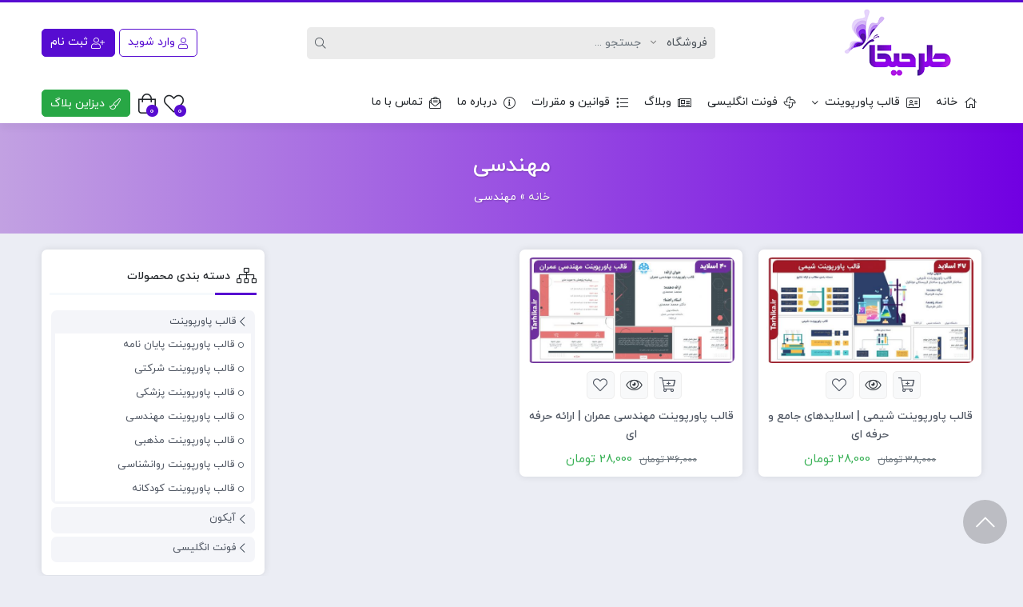

--- FILE ---
content_type: text/html; charset=UTF-8
request_url: https://tarhika.ir/product-tag/%D9%85%D9%87%D9%86%D8%AF%D8%B3%DB%8C/
body_size: 36701
content:
<!doctype html>
<html dir="rtl" lang="fa-IR">

<head><meta http-equiv="Content-Type" content="text/html; charset=UTF-8"><script>if(navigator.userAgent.match(/MSIE|Internet Explorer/i)||navigator.userAgent.match(/Trident\/7\..*?rv:11/i)){var href=document.location.href;if(!href.match(/[?&]nowprocket/)){if(href.indexOf("?")==-1){if(href.indexOf("#")==-1){document.location.href=href+"?nowprocket=1"}else{document.location.href=href.replace("#","?nowprocket=1#")}}else{if(href.indexOf("#")==-1){document.location.href=href+"&nowprocket=1"}else{document.location.href=href.replace("#","&nowprocket=1#")}}}}</script><script>class RocketLazyLoadScripts{constructor(){this.triggerEvents=["keydown","mousedown","mousemove","touchmove","touchstart","touchend","wheel"],this.userEventHandler=this._triggerListener.bind(this),this.touchStartHandler=this._onTouchStart.bind(this),this.touchMoveHandler=this._onTouchMove.bind(this),this.touchEndHandler=this._onTouchEnd.bind(this),this.clickHandler=this._onClick.bind(this),this.interceptedClicks=[],window.addEventListener("pageshow",t=>{this.persisted=t.persisted}),window.addEventListener("DOMContentLoaded",()=>{this._preconnect3rdParties()}),this.delayedScripts={normal:[],async:[],defer:[]},this.trash=[],this.allJQueries=[]}_addUserInteractionListener(t){if(document.hidden){t._triggerListener();return}this.triggerEvents.forEach(e=>window.addEventListener(e,t.userEventHandler,{passive:!0})),window.addEventListener("touchstart",t.touchStartHandler,{passive:!0}),window.addEventListener("mousedown",t.touchStartHandler),document.addEventListener("visibilitychange",t.userEventHandler)}_removeUserInteractionListener(){this.triggerEvents.forEach(t=>window.removeEventListener(t,this.userEventHandler,{passive:!0})),document.removeEventListener("visibilitychange",this.userEventHandler)}_onTouchStart(t){"HTML"!==t.target.tagName&&(window.addEventListener("touchend",this.touchEndHandler),window.addEventListener("mouseup",this.touchEndHandler),window.addEventListener("touchmove",this.touchMoveHandler,{passive:!0}),window.addEventListener("mousemove",this.touchMoveHandler),t.target.addEventListener("click",this.clickHandler),this._renameDOMAttribute(t.target,"onclick","rocket-onclick"),this._pendingClickStarted())}_onTouchMove(t){window.removeEventListener("touchend",this.touchEndHandler),window.removeEventListener("mouseup",this.touchEndHandler),window.removeEventListener("touchmove",this.touchMoveHandler,{passive:!0}),window.removeEventListener("mousemove",this.touchMoveHandler),t.target.removeEventListener("click",this.clickHandler),this._renameDOMAttribute(t.target,"rocket-onclick","onclick"),this._pendingClickFinished()}_onTouchEnd(t){window.removeEventListener("touchend",this.touchEndHandler),window.removeEventListener("mouseup",this.touchEndHandler),window.removeEventListener("touchmove",this.touchMoveHandler,{passive:!0}),window.removeEventListener("mousemove",this.touchMoveHandler)}_onClick(t){t.target.removeEventListener("click",this.clickHandler),this._renameDOMAttribute(t.target,"rocket-onclick","onclick"),this.interceptedClicks.push(t),t.preventDefault(),t.stopPropagation(),t.stopImmediatePropagation(),this._pendingClickFinished()}_replayClicks(){window.removeEventListener("touchstart",this.touchStartHandler,{passive:!0}),window.removeEventListener("mousedown",this.touchStartHandler),this.interceptedClicks.forEach(t=>{t.target.dispatchEvent(new MouseEvent("click",{view:t.view,bubbles:!0,cancelable:!0}))})}_waitForPendingClicks(){return new Promise(t=>{this._isClickPending?this._pendingClickFinished=t:t()})}_pendingClickStarted(){this._isClickPending=!0}_pendingClickFinished(){this._isClickPending=!1}_renameDOMAttribute(t,e,r){t.hasAttribute&&t.hasAttribute(e)&&(event.target.setAttribute(r,event.target.getAttribute(e)),event.target.removeAttribute(e))}_triggerListener(){this._removeUserInteractionListener(this),"loading"===document.readyState?document.addEventListener("DOMContentLoaded",this._loadEverythingNow.bind(this)):this._loadEverythingNow()}_preconnect3rdParties(){let t=[];document.querySelectorAll("script[type=rocketlazyloadscript]").forEach(e=>{if(e.hasAttribute("src")){let r=new URL(e.src).origin;r!==location.origin&&t.push({src:r,crossOrigin:e.crossOrigin||"module"===e.getAttribute("data-rocket-type")})}}),t=[...new Map(t.map(t=>[JSON.stringify(t),t])).values()],this._batchInjectResourceHints(t,"preconnect")}async _loadEverythingNow(){this.lastBreath=Date.now(),this._delayEventListeners(this),this._delayJQueryReady(this),this._handleDocumentWrite(),this._registerAllDelayedScripts(),this._preloadAllScripts(),await this._loadScriptsFromList(this.delayedScripts.normal),await this._loadScriptsFromList(this.delayedScripts.defer),await this._loadScriptsFromList(this.delayedScripts.async);try{await this._triggerDOMContentLoaded(),await this._triggerWindowLoad()}catch(t){console.error(t)}window.dispatchEvent(new Event("rocket-allScriptsLoaded")),this._waitForPendingClicks().then(()=>{this._replayClicks()}),this._emptyTrash()}_registerAllDelayedScripts(){document.querySelectorAll("script[type=rocketlazyloadscript]").forEach(t=>{t.hasAttribute("data-rocket-src")?t.hasAttribute("async")&&!1!==t.async?this.delayedScripts.async.push(t):t.hasAttribute("defer")&&!1!==t.defer||"module"===t.getAttribute("data-rocket-type")?this.delayedScripts.defer.push(t):this.delayedScripts.normal.push(t):this.delayedScripts.normal.push(t)})}async _transformScript(t){return new Promise((await this._littleBreath(),navigator.userAgent.indexOf("Firefox/")>0||""===navigator.vendor)?e=>{let r=document.createElement("script");[...t.attributes].forEach(t=>{let e=t.nodeName;"type"!==e&&("data-rocket-type"===e&&(e="type"),"data-rocket-src"===e&&(e="src"),r.setAttribute(e,t.nodeValue))}),t.text&&(r.text=t.text),r.hasAttribute("src")?(r.addEventListener("load",e),r.addEventListener("error",e)):(r.text=t.text,e());try{t.parentNode.replaceChild(r,t)}catch(i){e()}}:async e=>{function r(){t.setAttribute("data-rocket-status","failed"),e()}try{let i=t.getAttribute("data-rocket-type"),n=t.getAttribute("data-rocket-src");t.text,i?(t.type=i,t.removeAttribute("data-rocket-type")):t.removeAttribute("type"),t.addEventListener("load",function r(){t.setAttribute("data-rocket-status","executed"),e()}),t.addEventListener("error",r),n?(t.removeAttribute("data-rocket-src"),t.src=n):t.src="data:text/javascript;base64,"+window.btoa(unescape(encodeURIComponent(t.text)))}catch(s){r()}})}async _loadScriptsFromList(t){let e=t.shift();return e&&e.isConnected?(await this._transformScript(e),this._loadScriptsFromList(t)):Promise.resolve()}_preloadAllScripts(){this._batchInjectResourceHints([...this.delayedScripts.normal,...this.delayedScripts.defer,...this.delayedScripts.async],"preload")}_batchInjectResourceHints(t,e){var r=document.createDocumentFragment();t.forEach(t=>{let i=t.getAttribute&&t.getAttribute("data-rocket-src")||t.src;if(i){let n=document.createElement("link");n.href=i,n.rel=e,"preconnect"!==e&&(n.as="script"),t.getAttribute&&"module"===t.getAttribute("data-rocket-type")&&(n.crossOrigin=!0),t.crossOrigin&&(n.crossOrigin=t.crossOrigin),t.integrity&&(n.integrity=t.integrity),r.appendChild(n),this.trash.push(n)}}),document.head.appendChild(r)}_delayEventListeners(t){let e={};function r(t,r){!function t(r){!e[r]&&(e[r]={originalFunctions:{add:r.addEventListener,remove:r.removeEventListener},eventsToRewrite:[]},r.addEventListener=function(){arguments[0]=i(arguments[0]),e[r].originalFunctions.add.apply(r,arguments)},r.removeEventListener=function(){arguments[0]=i(arguments[0]),e[r].originalFunctions.remove.apply(r,arguments)});function i(t){return e[r].eventsToRewrite.indexOf(t)>=0?"rocket-"+t:t}}(t),e[t].eventsToRewrite.push(r)}function i(t,e){let r=t[e];Object.defineProperty(t,e,{get:()=>r||function(){},set(i){t["rocket"+e]=r=i}})}r(document,"DOMContentLoaded"),r(window,"DOMContentLoaded"),r(window,"load"),r(window,"pageshow"),r(document,"readystatechange"),i(document,"onreadystatechange"),i(window,"onload"),i(window,"onpageshow")}_delayJQueryReady(t){let e;function r(r){if(r&&r.fn&&!t.allJQueries.includes(r)){r.fn.ready=r.fn.init.prototype.ready=function(e){return t.domReadyFired?e.bind(document)(r):document.addEventListener("rocket-DOMContentLoaded",()=>e.bind(document)(r)),r([])};let i=r.fn.on;r.fn.on=r.fn.init.prototype.on=function(){if(this[0]===window){function t(t){return t.split(" ").map(t=>"load"===t||0===t.indexOf("load.")?"rocket-jquery-load":t).join(" ")}"string"==typeof arguments[0]||arguments[0]instanceof String?arguments[0]=t(arguments[0]):"object"==typeof arguments[0]&&Object.keys(arguments[0]).forEach(e=>{delete Object.assign(arguments[0],{[t(e)]:arguments[0][e]})[e]})}return i.apply(this,arguments),this},t.allJQueries.push(r)}e=r}r(window.jQuery),Object.defineProperty(window,"jQuery",{get:()=>e,set(t){r(t)}})}async _triggerDOMContentLoaded(){this.domReadyFired=!0,await this._littleBreath(),document.dispatchEvent(new Event("rocket-DOMContentLoaded")),await this._littleBreath(),window.dispatchEvent(new Event("rocket-DOMContentLoaded")),await this._littleBreath(),document.dispatchEvent(new Event("rocket-readystatechange")),await this._littleBreath(),document.rocketonreadystatechange&&document.rocketonreadystatechange()}async _triggerWindowLoad(){await this._littleBreath(),window.dispatchEvent(new Event("rocket-load")),await this._littleBreath(),window.rocketonload&&window.rocketonload(),await this._littleBreath(),this.allJQueries.forEach(t=>t(window).trigger("rocket-jquery-load")),await this._littleBreath();let t=new Event("rocket-pageshow");t.persisted=this.persisted,window.dispatchEvent(t),await this._littleBreath(),window.rocketonpageshow&&window.rocketonpageshow({persisted:this.persisted})}_handleDocumentWrite(){let t=new Map;document.write=document.writeln=function(e){let r=document.currentScript;r||console.error("WPRocket unable to document.write this: "+e);let i=document.createRange(),n=r.parentElement,s=t.get(r);void 0===s&&(s=r.nextSibling,t.set(r,s));let a=document.createDocumentFragment();i.setStart(a,0),a.appendChild(i.createContextualFragment(e)),n.insertBefore(a,s)}}async _littleBreath(){Date.now()-this.lastBreath>45&&(await this._requestAnimFrame(),this.lastBreath=Date.now())}async _requestAnimFrame(){return document.hidden?new Promise(t=>setTimeout(t)):new Promise(t=>requestAnimationFrame(t))}_emptyTrash(){this.trash.forEach(t=>t.remove())}static run(){let t=new RocketLazyLoadScripts;t._addUserInteractionListener(t)}}RocketLazyLoadScripts.run();</script>
    
    <meta http-equiv="X-UA-Compatible" content="IE=edge">
    <meta name="viewport" content="width=device-width,initial-scale=1">
            <meta name="theme-color" content="#262626" />
        <meta name="fontiran.com:license" content="B3L8B">
    <link rel="shortcut icon" href="https://tarhika.ir/wp-content/uploads/2022/09/path11399.png" type="image/x-icon" />
        <link rel="alternate" type="appliction/rss+xml" href="https://tarhika.ir/feed/" title="آخرین مطالب طرحیکا" />
    <link rel="alternate" type="appliction/rss+xml" href="https://tarhika.ir/comments/feed/" title="آخرین نظرات طرحیکا" />
    <link rel="pingback" href="https://tarhika.ir/xmlrpc.php" />
    				<script type="rocketlazyloadscript">document.documentElement.className = document.documentElement.className + ' yes-js js_active js'</script>
			<meta name='robots' content='index, follow, max-image-preview:large, max-snippet:-1, max-video-preview:-1' />

	<!-- This site is optimized with the Yoast SEO plugin v26.6 - https://yoast.com/wordpress/plugins/seo/ -->
	<title>بایگانی‌های مهندسی - طرحیکا</title>
	<link rel="canonical" href="https://tarhika.ir/product-tag/مهندسی/" />
	<meta property="og:locale" content="fa_IR" />
	<meta property="og:type" content="article" />
	<meta property="og:title" content="بایگانی‌های مهندسی - طرحیکا" />
	<meta property="og:url" content="https://tarhika.ir/product-tag/مهندسی/" />
	<meta property="og:site_name" content="طرحیکا" />
	<meta name="twitter:card" content="summary_large_image" />
	<script type="application/ld+json" class="yoast-schema-graph">{"@context":"https://schema.org","@graph":[{"@type":"CollectionPage","@id":"https://tarhika.ir/product-tag/%d9%85%d9%87%d9%86%d8%af%d8%b3%db%8c/","url":"https://tarhika.ir/product-tag/%d9%85%d9%87%d9%86%d8%af%d8%b3%db%8c/","name":"بایگانی‌های مهندسی - طرحیکا","isPartOf":{"@id":"https://tarhika.ir/#website"},"primaryImageOfPage":{"@id":"https://tarhika.ir/product-tag/%d9%85%d9%87%d9%86%d8%af%d8%b3%db%8c/#primaryimage"},"image":{"@id":"https://tarhika.ir/product-tag/%d9%85%d9%87%d9%86%d8%af%d8%b3%db%8c/#primaryimage"},"thumbnailUrl":"https://tarhika.ir/wp-content/uploads/2022/11/قالب-پاورپوینت-شیمی.jpg","breadcrumb":{"@id":"https://tarhika.ir/product-tag/%d9%85%d9%87%d9%86%d8%af%d8%b3%db%8c/#breadcrumb"},"inLanguage":"fa-IR"},{"@type":"ImageObject","inLanguage":"fa-IR","@id":"https://tarhika.ir/product-tag/%d9%85%d9%87%d9%86%d8%af%d8%b3%db%8c/#primaryimage","url":"https://tarhika.ir/wp-content/uploads/2022/11/قالب-پاورپوینت-شیمی.jpg","contentUrl":"https://tarhika.ir/wp-content/uploads/2022/11/قالب-پاورپوینت-شیمی.jpg","width":929,"height":476,"caption":"قالب پاورپوینت شیمی"},{"@type":"BreadcrumbList","@id":"https://tarhika.ir/product-tag/%d9%85%d9%87%d9%86%d8%af%d8%b3%db%8c/#breadcrumb","itemListElement":[{"@type":"ListItem","position":1,"name":"خانه","item":"https://tarhika.ir/"},{"@type":"ListItem","position":2,"name":"مهندسی"}]},{"@type":"WebSite","@id":"https://tarhika.ir/#website","url":"https://tarhika.ir/","name":"طرحیکا","description":"دانلود قالب پاورپوینت | وکتور | لوگو | طرح های گرافیکی","publisher":{"@id":"https://tarhika.ir/#/schema/person/466aaddd4020ad5e6d683c6a88501507"},"potentialAction":[{"@type":"SearchAction","target":{"@type":"EntryPoint","urlTemplate":"https://tarhika.ir/?s={search_term_string}"},"query-input":{"@type":"PropertyValueSpecification","valueRequired":true,"valueName":"search_term_string"}}],"inLanguage":"fa-IR"},{"@type":["Person","Organization"],"@id":"https://tarhika.ir/#/schema/person/466aaddd4020ad5e6d683c6a88501507","name":"سایت طرحیکا","image":{"@type":"ImageObject","inLanguage":"fa-IR","@id":"https://tarhika.ir/#/schema/person/image/","url":"https://tarhika.ir/wp-content/uploads/2022/09/cropped-profilepic.png","contentUrl":"https://tarhika.ir/wp-content/uploads/2022/09/cropped-profilepic.png","width":592,"height":592,"caption":"سایت طرحیکا"},"logo":{"@id":"https://tarhika.ir/#/schema/person/image/"}}]}</script>
	<!-- / Yoast SEO plugin. -->



<link rel="alternate" type="application/rss+xml" title="طرحیکا &raquo; خوراک" href="https://tarhika.ir/feed/" />
<link rel="alternate" type="application/rss+xml" title="طرحیکا &raquo; خوراک دیدگاه‌ها" href="https://tarhika.ir/comments/feed/" />
<link rel="alternate" type="application/rss+xml" title="خوراک طرحیکا &raquo; مهندسی برچسب" href="https://tarhika.ir/product-tag/%d9%85%d9%87%d9%86%d8%af%d8%b3%db%8c/feed/" />
<style id='wp-img-auto-sizes-contain-inline-css'>
img:is([sizes=auto i],[sizes^="auto," i]){contain-intrinsic-size:3000px 1500px}
/*# sourceURL=wp-img-auto-sizes-contain-inline-css */
</style>
<link data-minify="1" rel='stylesheet' id='dashicons-css' href='https://tarhika.ir/wp-content/cache/min/1/wp-includes/css/dashicons.min.css?ver=1767676869' media='all' />
<style id='dashicons-inline-css'>
[data-font="Dashicons"]:before {font-family: 'Dashicons' !important;content: attr(data-icon) !important;speak: none !important;font-weight: normal !important;font-variant: normal !important;text-transform: none !important;line-height: 1 !important;font-style: normal !important;-webkit-font-smoothing: antialiased !important;-moz-osx-font-smoothing: grayscale !important;}
/*# sourceURL=dashicons-inline-css */
</style>
<link data-minify="1" rel='stylesheet' id='partial-payment-blocks-integration-css' href='https://tarhika.ir/wp-content/cache/min/1/wp-content/plugins/woo-wallet/build/partial-payment/style-index.css?ver=1767676869' media='all' />
<style id='wp-emoji-styles-inline-css'>

	img.wp-smiley, img.emoji {
		display: inline !important;
		border: none !important;
		box-shadow: none !important;
		height: 1em !important;
		width: 1em !important;
		margin: 0 0.07em !important;
		vertical-align: -0.1em !important;
		background: none !important;
		padding: 0 !important;
	}
/*# sourceURL=wp-emoji-styles-inline-css */
</style>
<link data-minify="1" rel='stylesheet' id='contact-form-7-css' href='https://tarhika.ir/wp-content/cache/min/1/wp-content/plugins/contact-form-7/includes/css/styles.css?ver=1767676869' media='all' />
<link data-minify="1" rel='stylesheet' id='contact-form-7-rtl-css' href='https://tarhika.ir/wp-content/cache/min/1/wp-content/plugins/contact-form-7/includes/css/styles-rtl.css?ver=1767676869' media='all' />
<link data-minify="1" rel='stylesheet' id='woocommerce-layout-rtl-css' href='https://tarhika.ir/wp-content/cache/min/1/wp-content/plugins/woocommerce/assets/css/woocommerce-layout-rtl.css?ver=1767676869' media='all' />
<link data-minify="1" rel='stylesheet' id='woocommerce-smallscreen-rtl-css' href='https://tarhika.ir/wp-content/cache/min/1/wp-content/plugins/woocommerce/assets/css/woocommerce-smallscreen-rtl.css?ver=1767676869' media='only screen and (max-width: 768px)' />
<link data-minify="1" rel='stylesheet' id='woocommerce-general-rtl-css' href='https://tarhika.ir/wp-content/cache/min/1/wp-content/plugins/woocommerce/assets/css/woocommerce-rtl.css?ver=1767676869' media='all' />
<style id='woocommerce-inline-inline-css'>
.woocommerce form .form-row .required { visibility: visible; }
/*# sourceURL=woocommerce-inline-inline-css */
</style>
<link data-minify="1" rel='stylesheet' id='jquery-selectBox-css' href='https://tarhika.ir/wp-content/cache/min/1/wp-content/plugins/yith-woocommerce-wishlist/assets/css/jquery.selectBox.css?ver=1767676869' media='all' />
<link data-minify="1" rel='stylesheet' id='woocommerce_prettyPhoto_css-rtl-css' href='https://tarhika.ir/wp-content/cache/min/1/wp-content/plugins/woocommerce/assets/css/prettyPhoto-rtl.css?ver=1767676869' media='all' />
<link data-minify="1" rel='stylesheet' id='yith-wcwl-main-css' href='https://tarhika.ir/wp-content/cache/min/1/wp-content/plugins/yith-woocommerce-wishlist/assets/css/style.css?ver=1767676869' media='all' />
<style id='yith-wcwl-main-inline-css'>
 :root { --rounded-corners-radius: 16px; --add-to-cart-rounded-corners-radius: 16px; --color-headers-background: #F4F4F4; --feedback-duration: 3s } 
 :root { --rounded-corners-radius: 16px; --add-to-cart-rounded-corners-radius: 16px; --color-headers-background: #F4F4F4; --feedback-duration: 3s } 
/*# sourceURL=yith-wcwl-main-inline-css */
</style>
<link data-minify="1" rel='stylesheet' id='redux-extendify-styles-css' href='https://tarhika.ir/wp-content/cache/min/1/wp-content/themes/azinfile/includes/ReduxCore/assets/css/extendify-utilities.css?ver=1767676869' media='all' />
<link rel='stylesheet' id='azin-boot-rtl-css' href='https://tarhika.ir/wp-content/themes/azinfile/css/bootstrap-rtl.min.css?ver=5.4.1' media='all' />
<link data-minify="1" rel='stylesheet' id='azin-fa-css' href='https://tarhika.ir/wp-content/cache/min/1/wp-content/themes/azinfile/css/fontawesome.min.css?ver=1767676869' media='all' />
<link data-minify="1" rel='stylesheet' id='azin-style-css' href='https://tarhika.ir/wp-content/cache/min/1/wp-content/themes/azinfile/style.css?ver=1767676869' media='all' />
<link data-minify="1" rel='stylesheet' id='azin-font-css' href='https://tarhika.ir/wp-content/cache/min/1/wp-content/themes/azinfile/css/yekan.css?ver=1767676869' media='all' />
<link data-minify="1" rel='stylesheet' id='azin-full-css' href='https://tarhika.ir/wp-content/cache/min/1/wp-content/themes/azinfile/css/full-width.css?ver=1767676869' media='all' />
<link data-minify="1" rel='stylesheet' id='azin-woo-css' href='https://tarhika.ir/wp-content/cache/min/1/wp-content/themes/azinfile/css/woo.css?ver=1767676869' media='all' />
<link data-minify="1" rel='stylesheet' id='azin-dokan-css' href='https://tarhika.ir/wp-content/cache/min/1/wp-content/themes/azinfile/css/dokan.css?ver=1767676869' media='all' />
<link data-minify="1" rel='stylesheet' id='dokan-style-css' href='https://tarhika.ir/wp-content/cache/min/1/wp-content/plugins/dokan-lite/assets/css/style.css?ver=1767676869' media='all' />
<link rel='stylesheet' id='dokan-modal-css' href='https://tarhika.ir/wp-content/plugins/dokan-lite/assets/vendors/izimodal/iziModal.min.css?ver=1765804421' media='all' />
<link data-minify="1" rel='stylesheet' id='dokan-rtl-style-css' href='https://tarhika.ir/wp-content/cache/min/1/wp-content/plugins/dokan-lite/assets/css/rtl.css?ver=1767676869' media='all' />
<script type="rocketlazyloadscript" data-rocket-src="https://tarhika.ir/wp-includes/js/jquery/jquery.min.js?ver=3.7.1" id="jquery-core-js" defer></script>
<script type="rocketlazyloadscript" data-rocket-src="https://tarhika.ir/wp-includes/js/jquery/jquery-migrate.min.js?ver=3.4.1" id="jquery-migrate-js" defer></script>
<script type="rocketlazyloadscript" data-rocket-src="https://tarhika.ir/wp-includes/js/dist/hooks.min.js?ver=dd5603f07f9220ed27f1" id="wp-hooks-js"></script>
<script type="rocketlazyloadscript" data-rocket-src="https://tarhika.ir/wp-includes/js/dist/i18n.min.js?ver=c26c3dc7bed366793375" id="wp-i18n-js"></script>
<script type="rocketlazyloadscript" id="wp-i18n-js-after">
wp.i18n.setLocaleData( { 'text direction\u0004ltr': [ 'rtl' ] } );
//# sourceURL=wp-i18n-js-after
</script>
<script type="rocketlazyloadscript" data-rocket-src="https://tarhika.ir/wp-content/plugins/dokan-lite/assets/vendors/izimodal/iziModal.min.js?ver=4.2.1" id="dokan-modal-js" defer></script>
<script type="rocketlazyloadscript" data-rocket-src="https://tarhika.ir/wp-content/plugins/dokan-lite/assets/vendors/sweetalert2/sweetalert2.all.min.js?ver=1765804421" id="dokan-sweetalert2-js" defer></script>
<script type="rocketlazyloadscript" data-rocket-src="https://tarhika.ir/wp-includes/js/dist/vendor/moment.min.js?ver=2.30.1" id="moment-js" defer></script>
<script type="rocketlazyloadscript" id="moment-js-after">
moment.updateLocale( 'fa_IR', {"months":["\u0698\u0627\u0646\u0648\u06cc\u0647","\u0641\u0648\u0631\u06cc\u0647","\u0645\u0627\u0631\u0633","\u0622\u0648\u0631\u06cc\u0644","\u0645\u06cc","\u0698\u0648\u0626\u0646","\u062c\u0648\u0644\u0627\u06cc","\u0622\u06af\u0648\u0633\u062a","\u0633\u067e\u062a\u0627\u0645\u0628\u0631","\u0627\u06a9\u062a\u0628\u0631","\u0646\u0648\u0627\u0645\u0628\u0631","\u062f\u0633\u0627\u0645\u0628\u0631"],"monthsShort":["\u0698\u0627\u0646\u0648\u06cc\u0647","\u0641\u0648\u0631\u06cc\u0647","\u0645\u0627\u0631\u0633","\u0622\u0648\u0631\u06cc\u0644","\u0645\u0647","\u0698\u0648\u0626\u0646","\u062c\u0648\u0644\u0627\u06cc","\u0622\u06af\u0648\u0633\u062a","\u0633\u067e\u062a\u0627\u0645\u0628\u0631","\u0627\u06a9\u062a\u0628\u0631","\u0646\u0648\u0627\u0645\u0628\u0631","\u062f\u0633\u0627\u0645\u0628\u0631"],"weekdays":["\u06cc\u06a9\u0634\u0646\u0628\u0647","\u062f\u0648\u0634\u0646\u0628\u0647","\u0633\u0647\u200c\u0634\u0646\u0628\u0647","\u0686\u0647\u0627\u0631\u0634\u0646\u0628\u0647","\u067e\u0646\u062c\u200c\u0634\u0646\u0628\u0647","\u062c\u0645\u0639\u0647","\u0634\u0646\u0628\u0647"],"weekdaysShort":["\u06cc","\u062f","\u0633","\u0686","\u067e","\u062c","\u0634"],"week":{"dow":6},"longDateFormat":{"LT":"g:i a","LTS":null,"L":null,"LL":"F j, Y","LLL":"F j, Y g:i a","LLLL":null}} );
//# sourceURL=moment-js-after
</script>
<script id="dokan-util-helper-js-extra">
var dokan_helper = {"i18n_date_format":"F j, Y","i18n_time_format":"g:i a","week_starts_day":"6","reverse_withdrawal":{"enabled":false},"timepicker_locale":{"am":"am","pm":"pm","AM":"AM","PM":"PM","hr":"hr","hrs":"hrs","mins":"mins"},"daterange_picker_local":{"toLabel":"\u0628\u0647","firstDay":6,"fromLabel":"\u0627\u0632","separator":" - ","weekLabel":"W","applyLabel":"\u0627\u0639\u0645\u0627\u0644","cancelLabel":"\u067e\u0627\u06a9 \u06a9\u0631\u062f\u0646","customRangeLabel":"\u0633\u0641\u0627\u0631\u0634\u06cc","daysOfWeek":["Su","Mo","Tu","We","Th","Fr","Sa"],"monthNames":["January","February","March","\u0622\u067e\u0631\u06cc\u0644","\u0645\u0650\u06cc","\u0698\u0648\u0626\u0646","\u062c\u0648\u0644\u0627\u06cc","\u0622\u06af\u0648\u0633\u062a","\u0633\u067e\u062a\u0627\u0645\u0628\u0631","\u0627\u06a9\u062a\u0628\u0631","\u0646\u0648\u0627\u0645\u0628\u0631","\u062f\u0633\u0627\u0645\u0628\u0631"]},"sweetalert_local":{"cancelButtonText":"\u0644\u063a\u0648","closeButtonText":"\u0628\u0633\u062a\u0646","confirmButtonText":"\u0628\u0633\u06cc\u0627\u0631 \u062e\u0648\u0628","denyButtonText":"No","closeButtonAriaLabel":"\u0627\u06cc\u0646 \u062f\u06cc\u0627\u0644\u0648\u06af \u0631\u0627 \u0628\u0628\u0646\u062f\u06cc\u062f"}};
var dokan = {"ajaxurl":"https://tarhika.ir/wp-admin/admin-ajax.php","nonce":"1b18e52e94","order_nonce":"8d8036f370","product_edit_nonce":"3278a29568","ajax_loader":"https://tarhika.ir/wp-content/plugins/dokan-lite/assets/images/ajax-loader.gif","seller":{"available":"\u0645\u0648\u062c\u0648\u062f","notAvailable":"\u0645\u0648\u062c\u0648\u062f \u0646\u06cc\u0633\u062a"},"delete_confirm":"\u0622\u06cc\u0627 \u0645\u0637\u0645\u0626\u0646 \u0647\u0633\u062a\u06cc\u062f\u061f","wrong_message":"\u0686\u06cc\u0632\u06cc \u0627\u0634\u062a\u0628\u0627\u0647 \u0634\u062f. \u062f\u0648\u0628\u0627\u0631\u0647 \u0627\u0645\u062a\u062d\u0627\u0646 \u06a9\u0646\u06cc\u062f.","vendor_percentage":"","commission_type":"","rounding_precision":"6","mon_decimal_point":".","currency_format_num_decimals":"0","currency_format_symbol":"\u062a\u0648\u0645\u0627\u0646","currency_format_decimal_sep":".","currency_format_thousand_sep":",","currency_format":"%v\u00a0%s","round_at_subtotal":"no","product_types":["simple"],"loading_img":"https://tarhika.ir/wp-content/plugins/dokan-lite/assets/images/loading.gif","store_product_search_nonce":"dc201acb56","i18n_download_permission":"\u0622\u06cc\u0627 \u0645\u0637\u0645\u0626\u0646 \u0647\u0633\u062a\u06cc\u062f \u06a9\u0647 \u0645\u06cc \u062e\u0648\u0627\u0647\u06cc\u062f \u062f\u0633\u062a\u0631\u0633\u06cc \u0628\u0647 \u0627\u06cc\u0646 \u062f\u0627\u0646\u0644\u0648\u062f \u0631\u0627 \u0644\u063a\u0648 \u06a9\u0646\u06cc\u062f\u061f","i18n_download_access":"\u0646\u0645\u06cc \u062a\u0648\u0627\u0646\u062f \u062f\u0633\u062a\u0631\u0633\u06cc \u0631\u0627 \u0628\u0647 \u062f\u0633\u062a \u0622\u0648\u0631\u062f - \u06a9\u0627\u0631\u0628\u0631 \u0645\u0645\u06a9\u0646 \u0627\u0633\u062a \u0642\u0628\u0644\u0627 \u0645\u062c\u0648\u0632 \u0627\u06cc\u0646 \u0641\u0627\u06cc\u0644 \u0631\u0627 \u062f\u0627\u0634\u062a\u0647 \u0628\u0627\u0634\u062f \u06cc\u0627 \u0627\u06cc\u0645\u06cc\u0644 \u0635\u0648\u0631\u062a\u062d\u0633\u0627\u0628 \u062a\u0646\u0638\u06cc\u0645 \u0646\u0634\u062f\u0647 \u0628\u0627\u0634\u062f. \u0627\u0637\u0645\u06cc\u0646\u0627\u0646 \u062d\u0627\u0635\u0644 \u06a9\u0646\u06cc\u062f \u06a9\u0647 \u0627\u06cc\u0645\u06cc\u0644 \u0635\u0648\u0631\u062a\u062d\u0633\u0627\u0628 \u062a\u0646\u0638\u06cc\u0645 \u0634\u062f\u0647 \u0627\u0633\u062a\u060c \u0648 \u0633\u0641\u0627\u0631\u0634 \u0630\u062e\u06cc\u0631\u0647 \u0634\u062f\u0647 \u0627\u0633\u062a.","maximum_tags_select_length":"-1","modal_header_color":"var(--dokan-button-background-color, #7047EB)","rest":{"root":"https://tarhika.ir/wp-json/","nonce":"05e6238696","version":"dokan/v1"},"api":null,"libs":[],"routeComponents":{"default":null},"routes":[],"urls":{"assetsUrl":"https://tarhika.ir/wp-content/plugins/dokan-lite/assets","dashboardUrl":"https://tarhika.ir/dashboard/?path=%2Fanalytics%2FOverview","storeUrl":""}};
//# sourceURL=dokan-util-helper-js-extra
</script>
<script type="rocketlazyloadscript" data-minify="1" data-rocket-src="https://tarhika.ir/wp-content/cache/min/1/wp-content/plugins/dokan-lite/assets/js/helper.js?ver=1713519644" id="dokan-util-helper-js" defer></script>
<script type="rocketlazyloadscript" data-rocket-src="https://tarhika.ir/wp-content/plugins/woocommerce/assets/js/jquery-blockui/jquery.blockUI.min.js?ver=2.7.0-wc.8.5.4" id="jquery-blockui-js" defer data-wp-strategy="defer"></script>
<script id="wc-add-to-cart-js-extra">
var wc_add_to_cart_params = {"ajax_url":"/wp-admin/admin-ajax.php","wc_ajax_url":"/?wc-ajax=%%endpoint%%","i18n_view_cart":"\u0645\u0634\u0627\u0647\u062f\u0647 \u0633\u0628\u062f \u062e\u0631\u06cc\u062f","cart_url":"https://tarhika.ir/cart/","is_cart":"","cart_redirect_after_add":"no"};
//# sourceURL=wc-add-to-cart-js-extra
</script>
<script type="rocketlazyloadscript" data-rocket-src="https://tarhika.ir/wp-content/plugins/woocommerce/assets/js/frontend/add-to-cart.min.js?ver=8.5.4" id="wc-add-to-cart-js" defer data-wp-strategy="defer"></script>
<script type="rocketlazyloadscript" data-rocket-src="https://tarhika.ir/wp-content/plugins/woocommerce/assets/js/js-cookie/js.cookie.min.js?ver=2.1.4-wc.8.5.4" id="js-cookie-js" defer data-wp-strategy="defer"></script>
<script id="woocommerce-js-extra">
var woocommerce_params = {"ajax_url":"/wp-admin/admin-ajax.php","wc_ajax_url":"/?wc-ajax=%%endpoint%%"};
//# sourceURL=woocommerce-js-extra
</script>
<script type="rocketlazyloadscript" data-rocket-src="https://tarhika.ir/wp-content/plugins/woocommerce/assets/js/frontend/woocommerce.min.js?ver=8.5.4" id="woocommerce-js" defer data-wp-strategy="defer"></script>
<link rel="https://api.w.org/" href="https://tarhika.ir/wp-json/" /><link rel="alternate" title="JSON" type="application/json" href="https://tarhika.ir/wp-json/wp/v2/product_tag/95" /><link rel="EditURI" type="application/rsd+xml" title="RSD" href="https://tarhika.ir/xmlrpc.php?rsd" />
<meta name="generator" content="WordPress 6.9" />
<meta name="generator" content="WooCommerce 8.5.4" />
<meta name="generator" content="Redux 4.4.1" />	<noscript><style>.woocommerce-product-gallery{ opacity: 1 !important; }</style></noscript>
	<meta name="generator" content="Elementor 3.32.5; features: e_font_icon_svg, additional_custom_breakpoints; settings: css_print_method-external, google_font-enabled, font_display-auto">
			<style>
				.e-con.e-parent:nth-of-type(n+4):not(.e-lazyloaded):not(.e-no-lazyload),
				.e-con.e-parent:nth-of-type(n+4):not(.e-lazyloaded):not(.e-no-lazyload) * {
					background-image: none !important;
				}
				@media screen and (max-height: 1024px) {
					.e-con.e-parent:nth-of-type(n+3):not(.e-lazyloaded):not(.e-no-lazyload),
					.e-con.e-parent:nth-of-type(n+3):not(.e-lazyloaded):not(.e-no-lazyload) * {
						background-image: none !important;
					}
				}
				@media screen and (max-height: 640px) {
					.e-con.e-parent:nth-of-type(n+2):not(.e-lazyloaded):not(.e-no-lazyload),
					.e-con.e-parent:nth-of-type(n+2):not(.e-lazyloaded):not(.e-no-lazyload) * {
						background-image: none !important;
					}
				}
			</style>
			<style id="az_data-dynamic-css" title="dynamic-css" class="redux-options-output">body{background-color:#ebedf4;}footer.sfooter{background-color:#f2f5f7;background-repeat:no-repeat;background-attachment:fixed;background-position:center center;background-image:url('https://tarhika.ir/wp-content/themes/azinfile/includes/ReduxCore/assets/img/fbg/6.png');background-size:cover;}.bread-crumbs{color:#FFFFFF;}</style>    <style>
    :root {
        --azin-custom-color: #570CD1;
        --azin-msg-bgcolor: #262626;
        --azin-msg-fcolor: #FFFFFF;
        --azin-head-color: #FFFFFF;
        --azin-price-color: #39B156;
        --azin-head-text-color: #212529;
        --azin-head-link-color: #212529;
        --azin-head-lhover-color: #000000;
        --azin-menu-text-color: #212529;
        --azin-menu-color: #FFFFFF;
        --azin-footer-text-color: #212529;
        --azin-content-font-size: 15px;
        --azin-h1-font-size: 28px;
        --azin-h2-font-size: 21px;
        --azin-h3-font-size: 17px;
        --azin-h4-font-size: 16px;
        --azin-h5-font-size: 14px;
        --azin-h6-font-size: 14px;
        --azin-add-btn-color: #4CAF50;
        --azin-add-btn-text-color: #FFFFFF;
        --azin-register-btn-text-color: #FFFFFF;
        --azin-register-btn-color: #570CD1;
        --azin-register-btn-hover-text-color: #FFFFFF;
        --azin-register-btn-hover-color: #6800E8;
        --azin-login-btn-text-color: #570CD1;
        --azin-login-btn-color: #FFFFFF;
        --azin-login-btn-hover-text-color: #FFFFFF;
        --azin-login-btn-hover-color: #6800E8;
        --azin-dashboard-bg-color: #172B4D;
        --azin-dashboard-text-color: #FFFFFF;
        --azin-total-orders-bg-color: #2BC999;
        --azin-completed-orders-bg-color: #FBB41A;
        --azin-wallet-inventory-bg-color: #34AFFF;
        --azin-registration-date-bg-color: #FF5E5B;
        --azin-panel-widgets-text-color: #FFFFFF;
        --azin-menu-label-bg-color: #EF5350;
        --azin-menu-label-text-color: #FFFFFF;
            }

    
            body::-webkit-scrollbar {-webkit-appearance: none;width: 10px}
        body::-webkit-scrollbar-track {background: #fff;border: 1px solid #fff}
        body::-webkit-scrollbar-thumb {background: #c1c1c1;border: 1px solid #c1c1c1;height: 100px;border-radius: 5px}
        body::-webkit-scrollbar-thumb:hover {background: #a8a8a8}
    
        
    .searchwp-live-search-no-min-chars:after {content: تایپ نمایید ...}

        
            .pace{display: none}
    
            #back-top {
            bottom: 40px;
            right: 20px;
        }
    
            #cart-btn {
            bottom: 40px;
            left: 20px;
        }
        #cart-btn .shop-icon{background:#2B58B3}
        #cart-btn .shop-icon:hover{background:#21448A}
    
    
            .bread-crumbs .bread-st-two a, .bread-extra .share-btn, .bread-crumbs .azin-like-product-single, .bread-extra .azin-like-product-single .yith-wcwl-add-to-wishlist a {
            color: #EEEEEE !important
        }
            .bread-crumbs {
            background: #C2A1E2;
            background: -webkit-linear-gradient(to right, #C2A1E2, #7100E2);
            background: linear-gradient(to right, #C2A1E2, #7100E2);
        }
        
    .bnr-hover-title {
        background: rgba(87,12,209,0.5 )    }

    
    
            
    </style>
    
    <noscript><style id="rocket-lazyload-nojs-css">.rll-youtube-player, [data-lazy-src]{display:none !important;}</style></noscript><link data-minify="1" rel='stylesheet' id='wc-blocks-style-rtl-css' href='https://tarhika.ir/wp-content/cache/min/1/wp-content/plugins/woocommerce/assets/client/blocks/wc-blocks-rtl.css?ver=1767676869' media='all' />
</head>

<body id="top" class="rtl archive tax-product_tag term-95 wp-theme-azinfile theme-azinfile woocommerce woocommerce-page woocommerce-no-js az-wide-layout  azin-woocommerce azin-square-widget elementor-default elementor-kit-7 dokan-theme-azinfile" itemscope itemtype="https://schema.org/WebPage">

            <span style="display:none" itemscope itemtype="https://schema.org/Organization">
            <meta itemprop="name" content="طرحیکا">
            <meta itemprop="image" content="https://tarhika.ir/wp-content/uploads/2022/09/Logo280in120.png">
            <meta itemprop="url" content="https://tarhika.ir">
            <meta itemprop="address" content="استان تهران، شهر تهران، امیرآباد، خیابان شانزدهم">
        </span>
    
    
<header class="azin-header">

    <div class="container-fluid head">

        <div class="container header hidden-xs">

        
        <!-- .row-logo -->
        <div class="row row-logo logo-right">

            <div class="col-md-3 hidden-xs user-btns">
                                            <a class="logged-btn user-btn login-btn btn btn-outline-primary" href="#" onclick="openLogin()">
                    <span class="fal fa-user user-icon"></span>
                    <span class="hidden-sm">وارد شوید</span>
                </a><a href="https://tarhika.ir/my-account/" title="برای استفاده از تمامی امکانات سایت عضو شوید" class="btn btn-primary register-btn user-btn reg-btn">
                    <span class="fal fa-user-plus reg-icon"></span>
                    <span class="hidden-sm">ثبت نام</span>
                </a>
                                                            </div>
            
            <div class="col-md-6 s-form">
                
    <form role="search" method="get" id="searchformh" class="col-md-11 col-12" action="https://tarhika.ir">
        <div class="input-group input-group-lg ajax-search-wrapper">

                            <span class="input-group-before s-select">
                    <select aria-label="Post type" name="post_type">
                        
                                            <option value="product">
                                فروشگاه                        </option>

                        <option value="post">
                            بلاگ                        </option>
                    
                    </select>
                </span>
            
            
            <input autocomplete="off" data-swplive="true"aria-label="Search" type="text" name="s" class="form-control msh" placeholder="جستجو ..." required>

            <span class="input-group-append">
                <button type="submit" aria-label="Search" id="searchsubmith" class="btn btn-search"><i class="fal fa-search"></i></button>
            </span>
        </div>
    </form>
            </div>

            <div role="banner" class="col-md-3 col-12 azin-logo logo">
                                <a href="https://tarhika.ir" title="طرحیکا | دانلود قالب پاورپوینت | وکتور | لوگو | طرح های گرافیکی" rel="home">
                                    <img itemprop="logo"  src="data:image/svg+xml,%3Csvg%20xmlns='http://www.w3.org/2000/svg'%20viewBox='0%200%20200%2085'%3E%3C/svg%3E" data-lazy-srcset="https://tarhika.ir/wp-content/uploads/2022/09/Logo280in120.png 2x" width="200" height="85" alt="طرحیکا | دانلود قالب پاورپوینت | وکتور | لوگو | طرح های گرافیکی" title="طرحیکا | دانلود قالب پاورپوینت | وکتور | لوگو | طرح های گرافیکی" class="img-logo" data-lazy-src="https://tarhika.ir/wp-content/uploads/2022/09/tarhikaLogo-Copy-2-1.png"/><noscript><img itemprop="logo"  src="https://tarhika.ir/wp-content/uploads/2022/09/tarhikaLogo-Copy-2-1.png" srcset="https://tarhika.ir/wp-content/uploads/2022/09/Logo280in120.png 2x" width="200" height="85" alt="طرحیکا | دانلود قالب پاورپوینت | وکتور | لوگو | طرح های گرافیکی" title="طرحیکا | دانلود قالب پاورپوینت | وکتور | لوگو | طرح های گرافیکی" class="img-logo"/></noscript>
                    <strong>
                        طرحیکا | دانلود قالب پاورپوینت | وکتور | لوگو | طرح های گرافیکی                    </strong>
                </a>
                            </div>

        </div>

        </div>

    </div>
    
    
    <nav class="azin-navbar azin-navbar-search azin-nav focus-nav nav navbar-expand-sm fixed-nav" id="nav-row" itemscope itemtype="https://schema.org/SiteNavigationElement">
        <div class="container hidden-xs nav-con">
            <!-- Collect the nav links from WordPress -->
            <div class="collapse navbar-collapse" id="bootstrap-nav-collapse">         
                <ul id="menu-%d9%81%d9%87%d8%b1%d8%b3%d8%aa-%d8%a7%d8%b5%d9%84%db%8c" class="nav navbar-nav yamm "><li class="menu-%d8%ae%d8%a7%d9%86%d9%87"><a itemprop="url" class="menu-link" href="https://tarhika.ir/"><i class="fal fa-home"></i>خانه</a></li>
<li class="no-mega dropdown menu-%d9%82%d8%a7%d9%84%d8%a8-%d9%be%d8%a7%d9%88%d8%b1%d9%be%d9%88%db%8c%d9%86%d8%aa"><a itemprop="url" class="dropdown-toggle menu-link" href="https://tarhika.ir/product-category/قالب-پاورپوینت/"><i class="fal fa-address-card"></i>قالب پاورپوینت <b class="fal fa-angle-down" aria-hidden="true"></b></a>
<ul class="dropdown-menu">
	<li class="menu-%d9%82%d8%a7%d9%84%d8%a8-%d9%be%d8%a7%d9%88%d8%b1%d9%be%d9%88%db%8c%d9%86%d8%aa-%d9%be%d8%a7%db%8c%d8%a7%d9%86-%d9%86%d8%a7%d9%85%d9%87"><a itemprop="url" class="menu-link" href="https://tarhika.ir/product-category/قالب-پاورپوینت/thesis/"><i class="fal fa-user-graduate"></i>قالب پاورپوینت پایان نامه</a></li>
	<li class="menu-%d9%82%d8%a7%d9%84%d8%a8-%d9%be%d8%a7%d9%88%d8%b1%d9%be%d9%88%db%8c%d9%86%d8%aa-%d9%85%d8%b0%d9%87%d8%a8%db%8c"><a itemprop="url" class="menu-link" href="https://tarhika.ir/product-category/قالب-پاورپوینت/religious/"><i class="fal fa-book"></i>قالب پاورپوینت مذهبی</a></li>
	<li class="menu-%d9%82%d8%a7%d9%84%d8%a8-%d9%be%d8%a7%d9%88%d8%b1%d9%be%d9%88%db%8c%d9%86%d8%aa-%d8%b4%d8%b1%da%a9%d8%aa%db%8c"><a itemprop="url" class="menu-link" href="https://tarhika.ir/product-category/قالب-پاورپوینت/corporate/"><i class="fal fa-chart-bar"></i>قالب پاورپوینت شرکتی</a></li>
	<li class="menu-%d9%82%d8%a7%d9%84%d8%a8-%d9%be%d8%a7%d9%88%d8%b1%d9%be%d9%88%db%8c%d9%86%d8%aa-%d9%be%d8%b2%d8%b4%da%a9%db%8c"><a itemprop="url" class="menu-link" href="https://tarhika.ir/product-category/قالب-پاورپوینت/medical/"><i class="fal fa-briefcase-medical"></i>قالب پاورپوینت پزشکی</a></li>
	<li class="menu-%d9%82%d8%a7%d9%84%d8%a8-%d9%be%d8%a7%d9%88%d8%b1%d9%be%d9%88%db%8c%d9%86%d8%aa-%d9%85%d9%87%d9%86%d8%af%d8%b3%db%8c"><a itemprop="url" class="menu-link" href="https://tarhika.ir/product-category/قالب-پاورپوینت/engineering/"><i class="fal fa-tools"></i>قالب پاورپوینت مهندسی</a></li>
	<li class="menu-%d9%82%d8%a7%d9%84%d8%a8-%d9%be%d8%a7%d9%88%d8%b1%d9%be%d9%88%db%8c%d9%86%d8%aa-%d8%b1%d9%88%d8%a7%d9%86%d8%b4%d9%86%d8%a7%d8%b3%db%8c"><a itemprop="url" class="menu-link" href="https://tarhika.ir/product-category/قالب-پاورپوینت/psychology/"><i class="fal fa-address-book"></i>قالب پاورپوینت روانشناسی</a></li>
	<li class="menu-%d9%82%d8%a7%d9%84%d8%a8-%d9%be%d8%a7%d9%88%d8%b1%d9%be%d9%88%db%8c%d9%86%d8%aa-%da%a9%d9%88%d8%af%da%a9%d8%a7%d9%86%d9%87"><a itemprop="url" class="menu-link" href="https://tarhika.ir/product-category/قالب-پاورپوینت/kids/"><i class="fal fa-child"></i>قالب پاورپوینت کودکانه</a></li>
	<li class="menu-%d9%82%d8%a7%d9%84%d8%a8-%d9%be%d8%a7%d9%88%d8%b1%d9%be%d9%88%db%8c%d9%86%d8%aa-%d8%b3%d8%a7%d8%af%d9%87"><a itemprop="url" class="menu-link" href="https://tarhika.ir/product-tag/قالب-پاورپوینت-ساده/"><i class="fal fa-check-circle"></i>قالب پاورپوینت ساده</a></li>
	<li class="menu-%d9%82%d8%a7%d9%84%d8%a8-%d9%be%d8%a7%d9%88%d8%b1%d9%be%d9%88%db%8c%d9%86%d8%aa-%d8%aa%d8%ad%d8%b5%db%8c%d9%84%db%8c"><a itemprop="url" class="menu-link" href="https://tarhika.ir/product-tag/تم-پاورپوینت-تحصیلی/"><i class="fal fa-school"></i>قالب پاورپوینت تحصیلی</a></li>
	<li class="menu-%d9%82%d8%a7%d9%84%d8%a8-%d9%be%d8%a7%d9%88%d8%b1%d9%be%d9%88%db%8c%d9%86%d8%aa-%da%a9%d8%b4%d8%a7%d9%88%d8%b1%d8%b2%db%8c"><a itemprop="url" class="menu-link" href="https://tarhika.ir/product-tag/تم-پاورپوینت-کشاورزی/"><i class="fal fa-tree"></i>قالب پاورپوینت کشاورزی</a></li>

</ul>
</li>
<li class="menu-%d9%81%d9%88%d9%86%d8%aa-%d8%a7%d9%86%da%af%d9%84%db%8c%d8%b3%db%8c"><a itemprop="url" class="menu-link" href="https://tarhika.ir/product-category/فونت-انگلیسی/"><i class="fal fa-fan"></i>فونت انگلیسی</a></li>
<li class="no-mega menu-%d9%88%d8%a8%d9%84%d8%a7%da%af"><a itemprop="url" class="menu-link" href="https://tarhika.ir/category/%d9%88%d8%a8%d9%84%d8%a7%da%af/"><i class="fal fa-newspaper"></i>وبلاگ</a></li>
<li class="menu-%d9%82%d9%88%d8%a7%d9%86%db%8c%d9%86-%d9%88-%d9%85%d9%82%d8%b1%d8%b1%d8%a7%d8%aa"><a itemprop="url" class="menu-link" href="https://tarhika.ir/%d9%82%d9%88%d8%a7%d9%86%db%8c%d9%86-%d9%88-%d9%85%d9%82%d8%b1%d8%b1%d8%a7%d8%aa/"><i class="fal fa-list"></i>قوانین و مقررات</a></li>
<li class="menu-%d8%af%d8%b1%d8%a8%d8%a7%d8%b1%d9%87-%d9%85%d8%a7"><a itemprop="url" class="menu-link" href="https://tarhika.ir/about-us/"><i class="fal fa-info-circle"></i>درباره ما</a></li>
<li class="menu-%d8%aa%d9%85%d8%a7%d8%b3-%d8%a8%d8%a7-%d9%85%d8%a7"><a itemprop="url" class="menu-link" href="https://tarhika.ir/contact-us/"><i class="fal fa-envelope-open-text"></i>تماس با ما</a></li>
</ul>            
            </div><!-- ./collapse -->

            
                <div class="head-btn-like azin-yith-wcwl-btn">

                    <a href="https://tarhika.ir/wishlist/" class="shop-icon" data-toggle="tooltip" data-placement="top" title="علاقه‌مندی‌ها">
                        <i aria-hidden="true" class="fal fa-heart"></i>

                                                <span class="wish-amount">
                            0                        </span>
                        
                    </a>
                    
                </div>

            
                            <div class="btn-cart">

                                    <span onclick="openCart()" class="shop-icon" data-toggle="tooltip" data-placement="top" title="سبد خرید">
                    
                    <i aria-hidden="true" class="fal fa-shopping-bag"></i>

                                        <span class="edd-cart-quantity">
                        0                    </span>
                    
                    </span>
                
                </div>
            
            
                        <a class="btn btn-success blog-btn hidden-sm" href="http://tarhika.ir/blog">
                <span class="fa fa-paint-brush"></span> دیزاین بلاگ            </a>
            
            
        </div>

        <div class="visible-xs mobile-header mobile-right-logo">

            
            <div class="col-6 mobile-logo">
                <a href="https://tarhika.ir" title="طرحیکا | دانلود قالب پاورپوینت | وکتور | لوگو | طرح های گرافیکی" rel="home">
                                        <img src="data:image/svg+xml,%3Csvg%20xmlns='http://www.w3.org/2000/svg'%20viewBox='0%200%20200%2085'%3E%3C/svg%3E" data-lazy-srcset="https://tarhika.ir/wp-content/uploads/2022/09/Logo280in120.png 2x" width="200" height="85" alt="طرحیکا | دانلود قالب پاورپوینت | وکتور | لوگو | طرح های گرافیکی" title="طرحیکا | دانلود قالب پاورپوینت | وکتور | لوگو | طرح های گرافیکی" data-lazy-src="https://tarhika.ir/wp-content/uploads/2022/09/tarhikaLogo-Copy-2-1.png" /><noscript><img src="https://tarhika.ir/wp-content/uploads/2022/09/tarhikaLogo-Copy-2-1.png" srcset="https://tarhika.ir/wp-content/uploads/2022/09/Logo280in120.png 2x" width="200" height="85" alt="طرحیکا | دانلود قالب پاورپوینت | وکتور | لوگو | طرح های گرافیکی" title="طرحیکا | دانلود قالب پاورپوینت | وکتور | لوگو | طرح های گرافیکی" /></noscript>
                </a>
            </div>
        
            <div class="col-6 mobile-user-btns">
                <span class="btn btn-outline-primary logged-btn mm-btn" onclick="openmNav()">
                    <i class="fal fa-bars"></i>
                </span>

                                            
                                <a class="btn btn-outline-primary ml-btn logged-btn" href="#" onclick="openLogin()">
                                    <span class="fal fa-sign-in-alt user-icon"></span>
                                </a>

                                <a href="https://tarhika.ir/my-account/" title="برای استفاده از تمامی امکانات سایت عضو شوید" class="btn btn-primary register-btn mu-btn">
                                    <span class="fal fa-user-plus"></span>
                                </a> 
                                                            </div>

            <div class="col-12 mobile-search d-flex">
                
    <form role="search" method="get" id="searchformm" class="msform" action="https://tarhika.ir">
        <div class="input-group input-group-lg ajax-search-wrapper">

                            <span class="input-group-before s-select">
                    <select aria-label="Post type" name="post_type">
                        
                                            <option value="product">
                                فروشگاه                        </option>

                        <option value="post">
                            بلاگ                        </option>
                    
                    </select>
                </span>
            
            
            <input autocomplete="off" data-swplive="true"aria-label="Search" type="text" name="s" class="form-control msh" placeholder="جستجو ..." required>

            <span class="input-group-append">
                <button type="submit" aria-label="Search" id="searchsubmith" class="btn btn-search"><i class="fal fa-search"></i></button>
            </span>
        </div>
    </form>
                                <div class="btn-cart">
                    <span class="shop-icon" data-toggle="tooltip" data-placement="top" title="سبد خرید" onclick="openCart()">
                        <i aria-hidden="true" class="fal fa-shopping-bag"></i>
                        <span class="edd-cart-quantity">
                            0                        </span>
                    </span>
                </div>
                            </div>

        </div>
        
    </nav>
    

</header>

        <div class="container-fluid bread-crumbs">
            <div class="container">
                <div class="row">
                    <div class="col-12 bread-page-title">
                        <h1 itemprop="name headline"> 
                            مهندسی                        </h1>
                                            </div>
                    <div class="col-12 bread-st-two">
                        <p class="breadcrumbs" id="breadcrumbs"><span><span><a href="https://tarhika.ir/">خانه</a></span> &raquo; <span class="breadcrumb_last" aria-current="page">مهندسی</span></span></p>                    </div>

                                        
                </div>
            </div>
        </div>

	<div class="container-fluid main-con">
        <main class="container main-container">
    	<div class="row main  " id="main" itemscope itemtype="https://schema.org/Blog" >

	<div class="col-lg-9 col-12 azin-archive-con  pcol"  data-auto-ajax-load="false" data-ajax-prod-history="false">

<div class="woocommerce-notices-wrapper"></div><div class="products row columns-3">

    <div role="main" class="col-md-4 col-6 mobile-col-one pcon" id="post-667">
                
        <div class="product">
                            <div class="post-img">
                    <a href="https://tarhika.ir/product/%d9%82%d8%a7%d9%84%d8%a8-%d9%be%d8%a7%d9%88%d8%b1%d9%be%d9%88%db%8c%d9%86%d8%aa-%d8%b4%db%8c%d9%85%db%8c/" title="قالب پاورپوینت شیمی | اسلایدهای جامع و حرفه ای" target="_self">
                        <img fetchpriority="high" width="590" height="300" src="data:image/svg+xml,%3Csvg%20xmlns='http://www.w3.org/2000/svg'%20viewBox='0%200%20590%20300'%3E%3C/svg%3E" class="attachment-single-download size-single-download wp-post-image" alt="قالب پاورپوینت شیمی" decoding="async" data-lazy-srcset="https://tarhika.ir/wp-content/uploads/2022/11/قالب-پاورپوینت-شیمی-590x300.jpg 590w, https://tarhika.ir/wp-content/uploads/2022/11/قالب-پاورپوینت-شیمی-300x154.jpg 300w" data-lazy-sizes="(max-width: 590px) 100vw, 590px" data-lazy-src="https://tarhika.ir/wp-content/uploads/2022/11/قالب-پاورپوینت-شیمی-590x300.jpg" /><noscript><img fetchpriority="high" width="590" height="300" src="https://tarhika.ir/wp-content/uploads/2022/11/قالب-پاورپوینت-شیمی-590x300.jpg" class="attachment-single-download size-single-download wp-post-image" alt="قالب پاورپوینت شیمی" decoding="async" srcset="https://tarhika.ir/wp-content/uploads/2022/11/قالب-پاورپوینت-شیمی-590x300.jpg 590w, https://tarhika.ir/wp-content/uploads/2022/11/قالب-پاورپوینت-شیمی-300x154.jpg 300w" sizes="(max-width: 590px) 100vw, 590px" /></noscript>                    </a> 
                                    </div>           
            
                    <div class="azin-quick-access">

                            <span class="azin-add-cart-btn btn btn-light" data-toggle="tooltip" data-placement="top" title="افزودن به سبد خرید"><a href="?add-to-cart=667" data-quantity="1" class="product_type_simple add_to_cart_button ajax_add_to_cart" data-product_id="667" data-product_sku="" aria-label="افزودن به سبد خرید: &ldquo;قالب پاورپوینت شیمی | اسلایدهای جامع و حرفه ای&rdquo;" rel="nofollow">
                <i class="fal fa-cart-plus" aria-hidden="true"></i>
                </a></span>            
                            <span data-azin-product-id="667" class="azin-quick-view-btn btn btn-light" data-toggle="tooltip" data-placement="top" title="مشاهده سریع">
                    <i class="fal fa-eye" aria-hidden="true"></i>
                </span>
            
                                <span class="azin-like-product-btn btn btn-light" data-toggle="tooltip" data-placement="top"  title="افزودن به علاقه مندی">
                        
<div
	class="yith-wcwl-add-to-wishlist add-to-wishlist-667 yith-wcwl-add-to-wishlist--link-style wishlist-fragment on-first-load"
	data-fragment-ref="667"
	data-fragment-options="{&quot;base_url&quot;:&quot;&quot;,&quot;product_id&quot;:667,&quot;parent_product_id&quot;:0,&quot;product_type&quot;:&quot;simple&quot;,&quot;is_single&quot;:false,&quot;in_default_wishlist&quot;:false,&quot;show_view&quot;:false,&quot;browse_wishlist_text&quot;:&quot;&quot;,&quot;already_in_wishslist_text&quot;:&quot;\u0627\u06cc\u0646 \u0645\u062d\u0635\u0648\u0644 \u062f\u0631 \u0644\u06cc\u0633\u062a \u0639\u0644\u0627\u0642\u0647 \u0645\u0646\u062f\u06cc \u0647\u0627 \u0634\u0645\u0627 \u0642\u0631\u0627\u0631 \u062f\u0627\u0631\u062f!&quot;,&quot;product_added_text&quot;:&quot;&quot;,&quot;available_multi_wishlist&quot;:false,&quot;disable_wishlist&quot;:false,&quot;show_count&quot;:false,&quot;ajax_loading&quot;:false,&quot;loop_position&quot;:&quot;after_add_to_cart&quot;,&quot;item&quot;:&quot;add_to_wishlist&quot;}"
>
			
			<!-- ADD TO WISHLIST -->
			
<div class="yith-wcwl-add-button">
		<a
		href="?add_to_wishlist=667&#038;_wpnonce=0c683ffad5"
		class="add_to_wishlist single_add_to_wishlist"
		data-product-id="667"
		data-product-type="simple"
		data-original-product-id="0"
		data-title=""
		rel="nofollow"
	>
				<span></span>
	</a>
</div>

			<!-- COUNT TEXT -->
			
			</div>
                    </span>
                
        </div>

            <div class="col-12 prod-name pt-name">
                <a href="https://tarhika.ir/product/%d9%82%d8%a7%d9%84%d8%a8-%d9%be%d8%a7%d9%88%d8%b1%d9%be%d9%88%db%8c%d9%86%d8%aa-%d8%b4%db%8c%d9%85%db%8c/" title="قالب پاورپوینت شیمی | اسلایدهای جامع و حرفه ای" target="_self">
                    <h2 title="قالب پاورپوینت شیمی | اسلایدهای جامع و حرفه ای">قالب پاورپوینت شیمی | اسلایدهای جامع و حرفه ای</h2>
                </a>
            </div>

            <div class="col-12 price-st-two price-container">
                <del aria-hidden="true"><span class="woocommerce-Price-amount amount"><bdi>38,000&nbsp;<span class="woocommerce-Price-currencySymbol">تومان</span></bdi></span></del> <ins><span class="woocommerce-Price-amount amount"><bdi>28,000&nbsp;<span class="woocommerce-Price-currencySymbol">تومان</span></bdi></span></ins>            </div>
            
        </div>
    </div>

    <div role="main" class="col-md-4 col-6 mobile-col-one pcon" id="post-543">
                
        <div class="product">
                            <div class="post-img">
                    <a href="https://tarhika.ir/product/%d9%82%d8%a7%d9%84%d8%a8-%d9%be%d8%a7%d9%88%d8%b1%d9%be%d9%88%db%8c%d9%86%d8%aa-%d9%85%d9%87%d9%86%d8%af%d8%b3%db%8c-%d8%b9%d9%85%d8%b1%d8%a7%d9%86/" title="قالب پاورپوینت مهندسی عمران | ارائه حرفه ای" target="_self">
                        <img width="590" height="300" src="data:image/svg+xml,%3Csvg%20xmlns='http://www.w3.org/2000/svg'%20viewBox='0%200%20590%20300'%3E%3C/svg%3E" class="attachment-single-download size-single-download wp-post-image" alt="قالب پاورپوینت مهندسی عمران" decoding="async" data-lazy-srcset="https://tarhika.ir/wp-content/uploads/2022/11/قالب-پاورپوینت-مهندسی-عمران-590x300.jpg 590w, https://tarhika.ir/wp-content/uploads/2022/11/قالب-پاورپوینت-مهندسی-عمران-300x154.jpg 300w" data-lazy-sizes="(max-width: 590px) 100vw, 590px" data-lazy-src="https://tarhika.ir/wp-content/uploads/2022/11/قالب-پاورپوینت-مهندسی-عمران-590x300.jpg" /><noscript><img loading="lazy" width="590" height="300" src="https://tarhika.ir/wp-content/uploads/2022/11/قالب-پاورپوینت-مهندسی-عمران-590x300.jpg" class="attachment-single-download size-single-download wp-post-image" alt="قالب پاورپوینت مهندسی عمران" decoding="async" srcset="https://tarhika.ir/wp-content/uploads/2022/11/قالب-پاورپوینت-مهندسی-عمران-590x300.jpg 590w, https://tarhika.ir/wp-content/uploads/2022/11/قالب-پاورپوینت-مهندسی-عمران-300x154.jpg 300w" sizes="(max-width: 590px) 100vw, 590px" /></noscript>                    </a> 
                                    </div>           
            
                    <div class="azin-quick-access">

                            <span class="azin-add-cart-btn btn btn-light" data-toggle="tooltip" data-placement="top" title="افزودن به سبد خرید"><a href="?add-to-cart=543" data-quantity="1" class="product_type_simple add_to_cart_button ajax_add_to_cart" data-product_id="543" data-product_sku="" aria-label="افزودن به سبد خرید: &ldquo;قالب پاورپوینت مهندسی عمران | ارائه حرفه ای&rdquo;" rel="nofollow">
                <i class="fal fa-cart-plus" aria-hidden="true"></i>
                </a></span>            
                            <span data-azin-product-id="543" class="azin-quick-view-btn btn btn-light" data-toggle="tooltip" data-placement="top" title="مشاهده سریع">
                    <i class="fal fa-eye" aria-hidden="true"></i>
                </span>
            
                                <span class="azin-like-product-btn btn btn-light" data-toggle="tooltip" data-placement="top"  title="افزودن به علاقه مندی">
                        
<div
	class="yith-wcwl-add-to-wishlist add-to-wishlist-543 yith-wcwl-add-to-wishlist--link-style wishlist-fragment on-first-load"
	data-fragment-ref="543"
	data-fragment-options="{&quot;base_url&quot;:&quot;&quot;,&quot;product_id&quot;:543,&quot;parent_product_id&quot;:0,&quot;product_type&quot;:&quot;simple&quot;,&quot;is_single&quot;:false,&quot;in_default_wishlist&quot;:false,&quot;show_view&quot;:false,&quot;browse_wishlist_text&quot;:&quot;&quot;,&quot;already_in_wishslist_text&quot;:&quot;\u0627\u06cc\u0646 \u0645\u062d\u0635\u0648\u0644 \u062f\u0631 \u0644\u06cc\u0633\u062a \u0639\u0644\u0627\u0642\u0647 \u0645\u0646\u062f\u06cc \u0647\u0627 \u0634\u0645\u0627 \u0642\u0631\u0627\u0631 \u062f\u0627\u0631\u062f!&quot;,&quot;product_added_text&quot;:&quot;&quot;,&quot;available_multi_wishlist&quot;:false,&quot;disable_wishlist&quot;:false,&quot;show_count&quot;:false,&quot;ajax_loading&quot;:false,&quot;loop_position&quot;:&quot;after_add_to_cart&quot;,&quot;item&quot;:&quot;add_to_wishlist&quot;}"
>
			
			<!-- ADD TO WISHLIST -->
			
<div class="yith-wcwl-add-button">
		<a
		href="?add_to_wishlist=543&#038;_wpnonce=0c683ffad5"
		class="add_to_wishlist single_add_to_wishlist"
		data-product-id="543"
		data-product-type="simple"
		data-original-product-id="0"
		data-title=""
		rel="nofollow"
	>
				<span></span>
	</a>
</div>

			<!-- COUNT TEXT -->
			
			</div>
                    </span>
                
        </div>

            <div class="col-12 prod-name pt-name">
                <a href="https://tarhika.ir/product/%d9%82%d8%a7%d9%84%d8%a8-%d9%be%d8%a7%d9%88%d8%b1%d9%be%d9%88%db%8c%d9%86%d8%aa-%d9%85%d9%87%d9%86%d8%af%d8%b3%db%8c-%d8%b9%d9%85%d8%b1%d8%a7%d9%86/" title="قالب پاورپوینت مهندسی عمران | ارائه حرفه ای" target="_self">
                    <h2 title="قالب پاورپوینت مهندسی عمران | ارائه حرفه ای">قالب پاورپوینت مهندسی عمران | ارائه حرفه ای</h2>
                </a>
            </div>

            <div class="col-12 price-st-two price-container">
                <del aria-hidden="true"><span class="woocommerce-Price-amount amount"><bdi>36,000&nbsp;<span class="woocommerce-Price-currencySymbol">تومان</span></bdi></span></del> <ins><span class="woocommerce-Price-amount amount"><bdi>28,000&nbsp;<span class="woocommerce-Price-currencySymbol">تومان</span></bdi></span></ins>            </div>
            
        </div>
    </div>
</div>
</div>
					<aside class="col-lg-3 side-bar hidden-sm hidden-xs hidden-mobile side-sticky">
				<div id="woocommerce_product_categories-2" class="wid-content woocommerce widget_product_categories"><div class="wid-title"><i class="fa fa-sitemap"></i>دسته‌ بندی محصولات</div><ul class="product-categories"><li class="cat-item cat-item-71 cat-parent"><a href="https://tarhika.ir/product-category/%d9%82%d8%a7%d9%84%d8%a8-%d9%be%d8%a7%d9%88%d8%b1%d9%be%d9%88%db%8c%d9%86%d8%aa/">قالب پاورپوینت</a><ul class='children'>
<li class="cat-item cat-item-176"><a href="https://tarhika.ir/product-category/%d9%82%d8%a7%d9%84%d8%a8-%d9%be%d8%a7%d9%88%d8%b1%d9%be%d9%88%db%8c%d9%86%d8%aa/thesis/">قالب پاورپوینت پایان نامه</a></li>
<li class="cat-item cat-item-181"><a href="https://tarhika.ir/product-category/%d9%82%d8%a7%d9%84%d8%a8-%d9%be%d8%a7%d9%88%d8%b1%d9%be%d9%88%db%8c%d9%86%d8%aa/corporate/">قالب پاورپوینت شرکتی</a></li>
<li class="cat-item cat-item-178"><a href="https://tarhika.ir/product-category/%d9%82%d8%a7%d9%84%d8%a8-%d9%be%d8%a7%d9%88%d8%b1%d9%be%d9%88%db%8c%d9%86%d8%aa/medical/">قالب پاورپوینت پزشکی</a></li>
<li class="cat-item cat-item-175"><a href="https://tarhika.ir/product-category/%d9%82%d8%a7%d9%84%d8%a8-%d9%be%d8%a7%d9%88%d8%b1%d9%be%d9%88%db%8c%d9%86%d8%aa/engineering/">قالب پاورپوینت مهندسی</a></li>
<li class="cat-item cat-item-177"><a href="https://tarhika.ir/product-category/%d9%82%d8%a7%d9%84%d8%a8-%d9%be%d8%a7%d9%88%d8%b1%d9%be%d9%88%db%8c%d9%86%d8%aa/religious/">قالب پاورپوینت مذهبی</a></li>
<li class="cat-item cat-item-179"><a href="https://tarhika.ir/product-category/%d9%82%d8%a7%d9%84%d8%a8-%d9%be%d8%a7%d9%88%d8%b1%d9%be%d9%88%db%8c%d9%86%d8%aa/psychology/">قالب پاورپوینت روانشناسی</a></li>
<li class="cat-item cat-item-180"><a href="https://tarhika.ir/product-category/%d9%82%d8%a7%d9%84%d8%a8-%d9%be%d8%a7%d9%88%d8%b1%d9%be%d9%88%db%8c%d9%86%d8%aa/kids/">قالب پاورپوینت کودکانه</a></li>
</ul>
</li>
<li class="cat-item cat-item-74"><a href="https://tarhika.ir/product-category/%d8%a2%db%8c%da%a9%d9%88%d9%86/">آیکون</a></li>
<li class="cat-item cat-item-170"><a href="https://tarhika.ir/product-category/%d9%81%d9%88%d9%86%d8%aa-%d8%a7%d9%86%da%af%d9%84%db%8c%d8%b3%db%8c/">فونت انگلیسی</a></li>
</ul></div>    <div class="bnr-image shadow-box azin-blur">
            <a href="https://tarhika.ir/product-tag/تم-پاورپوینت-دفاع/" title="دانلود قالب پاورپوینت منودار پایان نامه" target="_blank">
									<span class="bnr-hover-title">
						<span>
							دانلود قالب پاورپوینت منودار پایان نامه						</span>
					</span>
				                <img src="data:image/svg+xml,%3Csvg%20xmlns='http://www.w3.org/2000/svg'%20viewBox='0%200%20600%20298'%3E%3C/svg%3E" alt="دانلود قالب پاورپوینت منودار پایان نامه" width="600" height="298" data-lazy-src="http://tarhika.ir/wp-content/uploads/2023/07/قالب-پاورپوینت-پایان-نامه-بنر-سایدبار.jpg"><noscript><img loading="lazy" src="http://tarhika.ir/wp-content/uploads/2023/07/قالب-پاورپوینت-پایان-نامه-بنر-سایدبار.jpg" alt="دانلود قالب پاورپوینت منودار پایان نامه" width="600" height="298"></noscript>
            </a>
    </div>
<div id="edd-recent-downloads-2" class="wid-content edd-recent-downloads_widget"><div class="wid-title"><i class="fa fa-shopping-cart"></i>جدیدترین محصولات</div>        <ul class="azin-list-item">
         <li class="edd-recent-post-item">
   <div class="post-image">
      <a href="https://tarhika.ir/product/%d9%82%d8%a7%d9%84%d8%a8-%d9%be%d8%a7%d9%88%d8%b1%d9%be%d9%88%db%8c%d9%86%d8%aa-%d9%be%d8%a7%db%8c%d8%a7%d9%86-%d9%86%d8%a7%d9%85%d9%87-%d8%b1%d9%88%d8%a7%d9%86%d8%b4%d9%86%d8%a7%d8%b3%db%8c/" rel="bookmark" title="قالب پاورپوینت پایان نامه روانشناسی | منودار [52 اسلاید]" target="_self">
                  <img width="64" height="64" src="data:image/svg+xml,%3Csvg%20xmlns='http://www.w3.org/2000/svg'%20viewBox='0%200%2064%2064'%3E%3C/svg%3E" class="attachment-widget-img size-widget-img wp-post-image" alt="قالب پاورپوینت پایان نامه روانشناسی" decoding="async" data-lazy-srcset="https://tarhika.ir/wp-content/uploads/2024/05/قالب-پاورپوینت-پایان-نامه-روانشناسی-64x64.jpg 64w, https://tarhika.ir/wp-content/uploads/2024/05/قالب-پاورپوینت-پایان-نامه-روانشناسی-150x150.jpg 150w, https://tarhika.ir/wp-content/uploads/2024/05/قالب-پاورپوینت-پایان-نامه-روانشناسی-300x300.jpg 300w, https://tarhika.ir/wp-content/uploads/2024/05/قالب-پاورپوینت-پایان-نامه-روانشناسی-100x100.jpg 100w" data-lazy-sizes="(max-width: 64px) 100vw, 64px" data-lazy-src="https://tarhika.ir/wp-content/uploads/2024/05/قالب-پاورپوینت-پایان-نامه-روانشناسی-64x64.jpg" /><noscript><img loading="lazy" width="64" height="64" src="https://tarhika.ir/wp-content/uploads/2024/05/قالب-پاورپوینت-پایان-نامه-روانشناسی-64x64.jpg" class="attachment-widget-img size-widget-img wp-post-image" alt="قالب پاورپوینت پایان نامه روانشناسی" decoding="async" srcset="https://tarhika.ir/wp-content/uploads/2024/05/قالب-پاورپوینت-پایان-نامه-روانشناسی-64x64.jpg 64w, https://tarhika.ir/wp-content/uploads/2024/05/قالب-پاورپوینت-پایان-نامه-روانشناسی-150x150.jpg 150w, https://tarhika.ir/wp-content/uploads/2024/05/قالب-پاورپوینت-پایان-نامه-روانشناسی-300x300.jpg 300w, https://tarhika.ir/wp-content/uploads/2024/05/قالب-پاورپوینت-پایان-نامه-روانشناسی-100x100.jpg 100w" sizes="(max-width: 64px) 100vw, 64px" /></noscript>               </a>
   </div>
   <div class="w-details">
      <a href="https://tarhika.ir/product/%d9%82%d8%a7%d9%84%d8%a8-%d9%be%d8%a7%d9%88%d8%b1%d9%be%d9%88%db%8c%d9%86%d8%aa-%d9%be%d8%a7%db%8c%d8%a7%d9%86-%d9%86%d8%a7%d9%85%d9%87-%d8%b1%d9%88%d8%a7%d9%86%d8%b4%d9%86%d8%a7%d8%b3%db%8c/" rel="bookmark" title="قالب پاورپوینت پایان نامه روانشناسی | منودار [52 اسلاید]" target="_self">
      قالب پاورپوینت پایان نامه روانشناسی | منودار [52 اسلاید]      </a>
      <br />
      <span class="w-price">
         <del aria-hidden="true"><span class="woocommerce-Price-amount amount"><bdi>78,000&nbsp;<span class="woocommerce-Price-currencySymbol">تومان</span></bdi></span></del> <ins><span class="woocommerce-Price-amount amount"><bdi>64,000&nbsp;<span class="woocommerce-Price-currencySymbol">تومان</span></bdi></span></ins>      </span>
   </div>
</li>
<li class="edd-recent-post-item">
   <div class="post-image">
      <a href="https://tarhika.ir/product/%d9%82%d8%a7%d9%84%d8%a8-%d9%be%d8%a7%d9%88%d8%b1%d9%be%d9%88%db%8c%d9%86%d8%aa-%d9%86%d9%85%d8%a7%d8%b2-%d8%b1%d8%a7%db%8c%da%af%d8%a7%d9%86/" rel="bookmark" title="قالب پاورپوینت نماز رایگان | زیبا و حرفه ای" target="_self">
                  <img width="64" height="64" src="data:image/svg+xml,%3Csvg%20xmlns='http://www.w3.org/2000/svg'%20viewBox='0%200%2064%2064'%3E%3C/svg%3E" class="attachment-widget-img size-widget-img wp-post-image" alt="قالب پاورپوینت نماز رایگان" decoding="async" data-lazy-srcset="https://tarhika.ir/wp-content/uploads/2024/05/قالب-پاورپوینت-نماز-رایگان-64x64.jpg 64w, https://tarhika.ir/wp-content/uploads/2024/05/قالب-پاورپوینت-نماز-رایگان-150x150.jpg 150w, https://tarhika.ir/wp-content/uploads/2024/05/قالب-پاورپوینت-نماز-رایگان-300x300.jpg 300w, https://tarhika.ir/wp-content/uploads/2024/05/قالب-پاورپوینت-نماز-رایگان-100x100.jpg 100w" data-lazy-sizes="(max-width: 64px) 100vw, 64px" data-lazy-src="https://tarhika.ir/wp-content/uploads/2024/05/قالب-پاورپوینت-نماز-رایگان-64x64.jpg" /><noscript><img loading="lazy" width="64" height="64" src="https://tarhika.ir/wp-content/uploads/2024/05/قالب-پاورپوینت-نماز-رایگان-64x64.jpg" class="attachment-widget-img size-widget-img wp-post-image" alt="قالب پاورپوینت نماز رایگان" decoding="async" srcset="https://tarhika.ir/wp-content/uploads/2024/05/قالب-پاورپوینت-نماز-رایگان-64x64.jpg 64w, https://tarhika.ir/wp-content/uploads/2024/05/قالب-پاورپوینت-نماز-رایگان-150x150.jpg 150w, https://tarhika.ir/wp-content/uploads/2024/05/قالب-پاورپوینت-نماز-رایگان-300x300.jpg 300w, https://tarhika.ir/wp-content/uploads/2024/05/قالب-پاورپوینت-نماز-رایگان-100x100.jpg 100w" sizes="(max-width: 64px) 100vw, 64px" /></noscript>               </a>
   </div>
   <div class="w-details">
      <a href="https://tarhika.ir/product/%d9%82%d8%a7%d9%84%d8%a8-%d9%be%d8%a7%d9%88%d8%b1%d9%be%d9%88%db%8c%d9%86%d8%aa-%d9%86%d9%85%d8%a7%d8%b2-%d8%b1%d8%a7%db%8c%da%af%d8%a7%d9%86/" rel="bookmark" title="قالب پاورپوینت نماز رایگان | زیبا و حرفه ای" target="_self">
      قالب پاورپوینت نماز رایگان | زیبا و حرفه ای      </a>
      <br />
      <span class="w-price">
         <span class="woocommerce-Price-amount amount">رایگان</span>      </span>
   </div>
</li>
<li class="edd-recent-post-item">
   <div class="post-image">
      <a href="https://tarhika.ir/product/%d9%82%d8%a7%d9%84%d8%a8-%d9%be%d8%a7%d9%88%d8%b1%d9%be%d9%88%db%8c%d9%86%d8%aa-%d8%b1%d9%88%d8%a7%d9%86%d8%b4%d9%86%d8%a7%d8%b3%db%8c-%da%a9%d9%88%d8%af%da%a9/" rel="bookmark" title="قالب پاورپوینت روانشناسی کودک | 36 اسلاید حرفه ای" target="_self">
                  <img width="64" height="64" src="data:image/svg+xml,%3Csvg%20xmlns='http://www.w3.org/2000/svg'%20viewBox='0%200%2064%2064'%3E%3C/svg%3E" class="attachment-widget-img size-widget-img wp-post-image" alt="قالب پاورپوینت روانشناسی کودک" decoding="async" data-lazy-srcset="https://tarhika.ir/wp-content/uploads/2024/05/قالب-پاورپوینت-روانشناسی-کودک-64x64.jpg 64w, https://tarhika.ir/wp-content/uploads/2024/05/قالب-پاورپوینت-روانشناسی-کودک-150x150.jpg 150w, https://tarhika.ir/wp-content/uploads/2024/05/قالب-پاورپوینت-روانشناسی-کودک-300x300.jpg 300w, https://tarhika.ir/wp-content/uploads/2024/05/قالب-پاورپوینت-روانشناسی-کودک-100x100.jpg 100w" data-lazy-sizes="(max-width: 64px) 100vw, 64px" data-lazy-src="https://tarhika.ir/wp-content/uploads/2024/05/قالب-پاورپوینت-روانشناسی-کودک-64x64.jpg" /><noscript><img loading="lazy" width="64" height="64" src="https://tarhika.ir/wp-content/uploads/2024/05/قالب-پاورپوینت-روانشناسی-کودک-64x64.jpg" class="attachment-widget-img size-widget-img wp-post-image" alt="قالب پاورپوینت روانشناسی کودک" decoding="async" srcset="https://tarhika.ir/wp-content/uploads/2024/05/قالب-پاورپوینت-روانشناسی-کودک-64x64.jpg 64w, https://tarhika.ir/wp-content/uploads/2024/05/قالب-پاورپوینت-روانشناسی-کودک-150x150.jpg 150w, https://tarhika.ir/wp-content/uploads/2024/05/قالب-پاورپوینت-روانشناسی-کودک-300x300.jpg 300w, https://tarhika.ir/wp-content/uploads/2024/05/قالب-پاورپوینت-روانشناسی-کودک-100x100.jpg 100w" sizes="(max-width: 64px) 100vw, 64px" /></noscript>               </a>
   </div>
   <div class="w-details">
      <a href="https://tarhika.ir/product/%d9%82%d8%a7%d9%84%d8%a8-%d9%be%d8%a7%d9%88%d8%b1%d9%be%d9%88%db%8c%d9%86%d8%aa-%d8%b1%d9%88%d8%a7%d9%86%d8%b4%d9%86%d8%a7%d8%b3%db%8c-%da%a9%d9%88%d8%af%da%a9/" rel="bookmark" title="قالب پاورپوینت روانشناسی کودک | 36 اسلاید حرفه ای" target="_self">
      قالب پاورپوینت روانشناسی کودک | 36 اسلاید حرفه ای      </a>
      <br />
      <span class="w-price">
         <del aria-hidden="true"><span class="woocommerce-Price-amount amount"><bdi>42,000&nbsp;<span class="woocommerce-Price-currencySymbol">تومان</span></bdi></span></del> <ins><span class="woocommerce-Price-amount amount"><bdi>34,000&nbsp;<span class="woocommerce-Price-currencySymbol">تومان</span></bdi></span></ins>      </span>
   </div>
</li>
<li class="edd-recent-post-item">
   <div class="post-image">
      <a href="https://tarhika.ir/product/%d9%82%d8%a7%d9%84%d8%a8-%d9%be%d8%a7%d9%88%d8%b1%d9%be%d9%88%db%8c%d9%86%d8%aa-%d9%be%d8%a7%db%8c%d8%a7%d9%86-%d9%86%d8%a7%d9%85%d9%87-%d9%85%d8%af%db%8c%d8%b1%db%8c%d8%aa/" rel="bookmark" title="قالب پاورپوینت پایان نامه مدیریت | منودار و زیبا ✔️" target="_self">
                  <img width="64" height="64" src="data:image/svg+xml,%3Csvg%20xmlns='http://www.w3.org/2000/svg'%20viewBox='0%200%2064%2064'%3E%3C/svg%3E" class="attachment-widget-img size-widget-img wp-post-image" alt="قالب پاورپوینت پایان نامه مدیریت" decoding="async" data-lazy-srcset="https://tarhika.ir/wp-content/uploads/2024/05/قالب-پاورپوینت-پایان-نامه-مدیریت-64x64.jpg 64w, https://tarhika.ir/wp-content/uploads/2024/05/قالب-پاورپوینت-پایان-نامه-مدیریت-150x150.jpg 150w, https://tarhika.ir/wp-content/uploads/2024/05/قالب-پاورپوینت-پایان-نامه-مدیریت-300x300.jpg 300w, https://tarhika.ir/wp-content/uploads/2024/05/قالب-پاورپوینت-پایان-نامه-مدیریت-100x100.jpg 100w" data-lazy-sizes="(max-width: 64px) 100vw, 64px" data-lazy-src="https://tarhika.ir/wp-content/uploads/2024/05/قالب-پاورپوینت-پایان-نامه-مدیریت-64x64.jpg" /><noscript><img loading="lazy" width="64" height="64" src="https://tarhika.ir/wp-content/uploads/2024/05/قالب-پاورپوینت-پایان-نامه-مدیریت-64x64.jpg" class="attachment-widget-img size-widget-img wp-post-image" alt="قالب پاورپوینت پایان نامه مدیریت" decoding="async" srcset="https://tarhika.ir/wp-content/uploads/2024/05/قالب-پاورپوینت-پایان-نامه-مدیریت-64x64.jpg 64w, https://tarhika.ir/wp-content/uploads/2024/05/قالب-پاورپوینت-پایان-نامه-مدیریت-150x150.jpg 150w, https://tarhika.ir/wp-content/uploads/2024/05/قالب-پاورپوینت-پایان-نامه-مدیریت-300x300.jpg 300w, https://tarhika.ir/wp-content/uploads/2024/05/قالب-پاورپوینت-پایان-نامه-مدیریت-100x100.jpg 100w" sizes="(max-width: 64px) 100vw, 64px" /></noscript>               </a>
   </div>
   <div class="w-details">
      <a href="https://tarhika.ir/product/%d9%82%d8%a7%d9%84%d8%a8-%d9%be%d8%a7%d9%88%d8%b1%d9%be%d9%88%db%8c%d9%86%d8%aa-%d9%be%d8%a7%db%8c%d8%a7%d9%86-%d9%86%d8%a7%d9%85%d9%87-%d9%85%d8%af%db%8c%d8%b1%db%8c%d8%aa/" rel="bookmark" title="قالب پاورپوینت پایان نامه مدیریت | منودار و زیبا ✔️" target="_self">
      قالب پاورپوینت پایان نامه مدیریت | منودار و زیبا ✔️      </a>
      <br />
      <span class="w-price">
         <del aria-hidden="true"><span class="woocommerce-Price-amount amount"><bdi>66,000&nbsp;<span class="woocommerce-Price-currencySymbol">تومان</span></bdi></span></del> <ins><span class="woocommerce-Price-amount amount"><bdi>58,000&nbsp;<span class="woocommerce-Price-currencySymbol">تومان</span></bdi></span></ins>      </span>
   </div>
</li>
<li class="edd-recent-post-item">
   <div class="post-image">
      <a href="https://tarhika.ir/product/%d9%82%d8%a7%d9%84%d8%a8-%d9%be%d8%a7%d9%88%d8%b1%d9%be%d9%88%db%8c%d9%86%d8%aa-%d8%b4%d8%b1%da%a9%d8%aa%db%8c-%d8%b3%d8%a7%d8%af%d9%87-%d9%88-%d8%b1%d8%b3%d9%85%db%8c/" rel="bookmark" title="قالب پاورپوینت شرکتی ساده و رسمی | 58 اسلاید شیک" target="_self">
                  <img width="64" height="64" src="data:image/svg+xml,%3Csvg%20xmlns='http://www.w3.org/2000/svg'%20viewBox='0%200%2064%2064'%3E%3C/svg%3E" class="attachment-widget-img size-widget-img wp-post-image" alt="قالب پاورپوینت شرکتی ساده و رسمی" decoding="async" data-lazy-srcset="https://tarhika.ir/wp-content/uploads/2024/05/قالب-پاورپوینت-شرکتی-ساده-و-رسمی-64x64.jpg 64w, https://tarhika.ir/wp-content/uploads/2024/05/قالب-پاورپوینت-شرکتی-ساده-و-رسمی-150x150.jpg 150w, https://tarhika.ir/wp-content/uploads/2024/05/قالب-پاورپوینت-شرکتی-ساده-و-رسمی-300x300.jpg 300w, https://tarhika.ir/wp-content/uploads/2024/05/قالب-پاورپوینت-شرکتی-ساده-و-رسمی-100x100.jpg 100w" data-lazy-sizes="(max-width: 64px) 100vw, 64px" data-lazy-src="https://tarhika.ir/wp-content/uploads/2024/05/قالب-پاورپوینت-شرکتی-ساده-و-رسمی-64x64.jpg" /><noscript><img loading="lazy" width="64" height="64" src="https://tarhika.ir/wp-content/uploads/2024/05/قالب-پاورپوینت-شرکتی-ساده-و-رسمی-64x64.jpg" class="attachment-widget-img size-widget-img wp-post-image" alt="قالب پاورپوینت شرکتی ساده و رسمی" decoding="async" srcset="https://tarhika.ir/wp-content/uploads/2024/05/قالب-پاورپوینت-شرکتی-ساده-و-رسمی-64x64.jpg 64w, https://tarhika.ir/wp-content/uploads/2024/05/قالب-پاورپوینت-شرکتی-ساده-و-رسمی-150x150.jpg 150w, https://tarhika.ir/wp-content/uploads/2024/05/قالب-پاورپوینت-شرکتی-ساده-و-رسمی-300x300.jpg 300w, https://tarhika.ir/wp-content/uploads/2024/05/قالب-پاورپوینت-شرکتی-ساده-و-رسمی-100x100.jpg 100w" sizes="(max-width: 64px) 100vw, 64px" /></noscript>               </a>
   </div>
   <div class="w-details">
      <a href="https://tarhika.ir/product/%d9%82%d8%a7%d9%84%d8%a8-%d9%be%d8%a7%d9%88%d8%b1%d9%be%d9%88%db%8c%d9%86%d8%aa-%d8%b4%d8%b1%da%a9%d8%aa%db%8c-%d8%b3%d8%a7%d8%af%d9%87-%d9%88-%d8%b1%d8%b3%d9%85%db%8c/" rel="bookmark" title="قالب پاورپوینت شرکتی ساده و رسمی | 58 اسلاید شیک" target="_self">
      قالب پاورپوینت شرکتی ساده و رسمی | 58 اسلاید شیک      </a>
      <br />
      <span class="w-price">
         <del aria-hidden="true"><span class="woocommerce-Price-amount amount"><bdi>58,000&nbsp;<span class="woocommerce-Price-currencySymbol">تومان</span></bdi></span></del> <ins><span class="woocommerce-Price-amount amount"><bdi>54,000&nbsp;<span class="woocommerce-Price-currencySymbol">تومان</span></bdi></span></ins>      </span>
   </div>
</li>
</ul>
</div><div id="edd-random-downloads-2" class="wid-content edd-random-downloads_widget"><div class="wid-title"><i class="fa fa-shopping-bag"></i>محصولات تصادفی</div>   		<ul class="azin-list-item">
         <li class="edd-random-post-item">
   <div class="post-image">
      <a href="https://tarhika.ir/product/%d9%82%d8%a7%d9%84%d8%a8-%d9%be%d8%a7%d9%88%d8%b1%d9%be%d9%88%db%8c%d9%86%d8%aa-%d9%85%d8%b4%da%a9%db%8c-%d9%88-%d8%b3%d8%a8%d8%b2/" rel="bookmark" title="قالب پاورپوینت مشکی و سبز | شیک و حرفه ای 💚" target="_self">
                  <img width="64" height="64" src="data:image/svg+xml,%3Csvg%20xmlns='http://www.w3.org/2000/svg'%20viewBox='0%200%2064%2064'%3E%3C/svg%3E" class="attachment-widget-img size-widget-img wp-post-image" alt="قالب پاورپوینت مشکی" decoding="async" data-lazy-srcset="https://tarhika.ir/wp-content/uploads/2023/05/قالب-پاورپوینت-مشکی-64x64.jpg 64w, https://tarhika.ir/wp-content/uploads/2023/05/قالب-پاورپوینت-مشکی-150x150.jpg 150w, https://tarhika.ir/wp-content/uploads/2023/05/قالب-پاورپوینت-مشکی-300x300.jpg 300w, https://tarhika.ir/wp-content/uploads/2023/05/قالب-پاورپوینت-مشکی-100x100.jpg 100w" data-lazy-sizes="(max-width: 64px) 100vw, 64px" data-lazy-src="https://tarhika.ir/wp-content/uploads/2023/05/قالب-پاورپوینت-مشکی-64x64.jpg" /><noscript><img loading="lazy" width="64" height="64" src="https://tarhika.ir/wp-content/uploads/2023/05/قالب-پاورپوینت-مشکی-64x64.jpg" class="attachment-widget-img size-widget-img wp-post-image" alt="قالب پاورپوینت مشکی" decoding="async" srcset="https://tarhika.ir/wp-content/uploads/2023/05/قالب-پاورپوینت-مشکی-64x64.jpg 64w, https://tarhika.ir/wp-content/uploads/2023/05/قالب-پاورپوینت-مشکی-150x150.jpg 150w, https://tarhika.ir/wp-content/uploads/2023/05/قالب-پاورپوینت-مشکی-300x300.jpg 300w, https://tarhika.ir/wp-content/uploads/2023/05/قالب-پاورپوینت-مشکی-100x100.jpg 100w" sizes="(max-width: 64px) 100vw, 64px" /></noscript>               </a>
   </div>
   <div class="w-details">
      <a href="https://tarhika.ir/product/%d9%82%d8%a7%d9%84%d8%a8-%d9%be%d8%a7%d9%88%d8%b1%d9%be%d9%88%db%8c%d9%86%d8%aa-%d9%85%d8%b4%da%a9%db%8c-%d9%88-%d8%b3%d8%a8%d8%b2/" rel="bookmark" title="قالب پاورپوینت مشکی و سبز | شیک و حرفه ای 💚" target="_self">
      قالب پاورپوینت مشکی و سبز | شیک و حرفه ای 💚      </a>
      <br />
      <span class="w-price"><del aria-hidden="true"><span class="woocommerce-Price-amount amount"><bdi>32,000&nbsp;<span class="woocommerce-Price-currencySymbol">تومان</span></bdi></span></del> <ins><span class="woocommerce-Price-amount amount"><bdi>26,000&nbsp;<span class="woocommerce-Price-currencySymbol">تومان</span></bdi></span></ins></span>
   </div>
</li>
<li class="edd-random-post-item">
   <div class="post-image">
      <a href="https://tarhika.ir/product/%d9%82%d8%a7%d9%84%d8%a8-%d9%be%d8%a7%d9%88%d8%b1%d9%be%d9%88%db%8c%d9%86%d8%aa-%d9%be%d8%b1%d9%88%d8%b1%d8%b4-%d9%82%d8%a7%d8%b1%da%86/" rel="bookmark" title="قالب پاورپوینت پرورش قارچ | 35 اسلاید جذاب 🍄" target="_self">
                  <img width="64" height="64" src="data:image/svg+xml,%3Csvg%20xmlns='http://www.w3.org/2000/svg'%20viewBox='0%200%2064%2064'%3E%3C/svg%3E" class="attachment-widget-img size-widget-img wp-post-image" alt="" decoding="async" data-lazy-srcset="https://tarhika.ir/wp-content/uploads/2023/03/قالب-پاورپوینت-پرورش-قارچ-64x64.jpg 64w, https://tarhika.ir/wp-content/uploads/2023/03/قالب-پاورپوینت-پرورش-قارچ-150x150.jpg 150w, https://tarhika.ir/wp-content/uploads/2023/03/قالب-پاورپوینت-پرورش-قارچ-300x300.jpg 300w, https://tarhika.ir/wp-content/uploads/2023/03/قالب-پاورپوینت-پرورش-قارچ-100x100.jpg 100w" data-lazy-sizes="(max-width: 64px) 100vw, 64px" data-lazy-src="https://tarhika.ir/wp-content/uploads/2023/03/قالب-پاورپوینت-پرورش-قارچ-64x64.jpg" /><noscript><img loading="lazy" width="64" height="64" src="https://tarhika.ir/wp-content/uploads/2023/03/قالب-پاورپوینت-پرورش-قارچ-64x64.jpg" class="attachment-widget-img size-widget-img wp-post-image" alt="" decoding="async" srcset="https://tarhika.ir/wp-content/uploads/2023/03/قالب-پاورپوینت-پرورش-قارچ-64x64.jpg 64w, https://tarhika.ir/wp-content/uploads/2023/03/قالب-پاورپوینت-پرورش-قارچ-150x150.jpg 150w, https://tarhika.ir/wp-content/uploads/2023/03/قالب-پاورپوینت-پرورش-قارچ-300x300.jpg 300w, https://tarhika.ir/wp-content/uploads/2023/03/قالب-پاورپوینت-پرورش-قارچ-100x100.jpg 100w" sizes="(max-width: 64px) 100vw, 64px" /></noscript>               </a>
   </div>
   <div class="w-details">
      <a href="https://tarhika.ir/product/%d9%82%d8%a7%d9%84%d8%a8-%d9%be%d8%a7%d9%88%d8%b1%d9%be%d9%88%db%8c%d9%86%d8%aa-%d9%be%d8%b1%d9%88%d8%b1%d8%b4-%d9%82%d8%a7%d8%b1%da%86/" rel="bookmark" title="قالب پاورپوینت پرورش قارچ | 35 اسلاید جذاب 🍄" target="_self">
      قالب پاورپوینت پرورش قارچ | 35 اسلاید جذاب 🍄      </a>
      <br />
      <span class="w-price"><del aria-hidden="true"><span class="woocommerce-Price-amount amount"><bdi>34,000&nbsp;<span class="woocommerce-Price-currencySymbol">تومان</span></bdi></span></del> <ins><span class="woocommerce-Price-amount amount"><bdi>28,000&nbsp;<span class="woocommerce-Price-currencySymbol">تومان</span></bdi></span></ins></span>
   </div>
</li>
<li class="edd-random-post-item">
   <div class="post-image">
      <a href="https://tarhika.ir/product/%d9%82%d8%a7%d9%84%d8%a8-%d9%be%d8%a7%d9%88%d8%b1%d9%be%d9%88%db%8c%d9%86%d8%aa-%da%a9%d9%88%d8%af%da%a9%d8%a7%d9%86%d9%87/" rel="bookmark" title="قالب پاورپوینت کودکانه | تم کارتونی و زیبا" target="_self">
                  <img width="64" height="64" src="data:image/svg+xml,%3Csvg%20xmlns='http://www.w3.org/2000/svg'%20viewBox='0%200%2064%2064'%3E%3C/svg%3E" class="attachment-widget-img size-widget-img wp-post-image" alt="قالب پاورپوینت کودکانه" decoding="async" data-lazy-srcset="https://tarhika.ir/wp-content/uploads/2022/12/قالب-پاورپوینت-کودکانه-64x64.jpg 64w, https://tarhika.ir/wp-content/uploads/2022/12/قالب-پاورپوینت-کودکانه-150x150.jpg 150w, https://tarhika.ir/wp-content/uploads/2022/12/قالب-پاورپوینت-کودکانه-300x300.jpg 300w, https://tarhika.ir/wp-content/uploads/2022/12/قالب-پاورپوینت-کودکانه-100x100.jpg 100w" data-lazy-sizes="(max-width: 64px) 100vw, 64px" data-lazy-src="https://tarhika.ir/wp-content/uploads/2022/12/قالب-پاورپوینت-کودکانه-64x64.jpg" /><noscript><img loading="lazy" width="64" height="64" src="https://tarhika.ir/wp-content/uploads/2022/12/قالب-پاورپوینت-کودکانه-64x64.jpg" class="attachment-widget-img size-widget-img wp-post-image" alt="قالب پاورپوینت کودکانه" decoding="async" srcset="https://tarhika.ir/wp-content/uploads/2022/12/قالب-پاورپوینت-کودکانه-64x64.jpg 64w, https://tarhika.ir/wp-content/uploads/2022/12/قالب-پاورپوینت-کودکانه-150x150.jpg 150w, https://tarhika.ir/wp-content/uploads/2022/12/قالب-پاورپوینت-کودکانه-300x300.jpg 300w, https://tarhika.ir/wp-content/uploads/2022/12/قالب-پاورپوینت-کودکانه-100x100.jpg 100w" sizes="(max-width: 64px) 100vw, 64px" /></noscript>               </a>
   </div>
   <div class="w-details">
      <a href="https://tarhika.ir/product/%d9%82%d8%a7%d9%84%d8%a8-%d9%be%d8%a7%d9%88%d8%b1%d9%be%d9%88%db%8c%d9%86%d8%aa-%da%a9%d9%88%d8%af%da%a9%d8%a7%d9%86%d9%87/" rel="bookmark" title="قالب پاورپوینت کودکانه | تم کارتونی و زیبا" target="_self">
      قالب پاورپوینت کودکانه | تم کارتونی و زیبا      </a>
      <br />
      <span class="w-price"><span class="woocommerce-Price-amount amount"><bdi>28,000&nbsp;<span class="woocommerce-Price-currencySymbol">تومان</span></bdi></span></span>
   </div>
</li>
<li class="edd-random-post-item">
   <div class="post-image">
      <a href="https://tarhika.ir/product/%d9%82%d8%a7%d9%84%d8%a8-%d9%be%d8%a7%d9%88%d8%b1%d9%be%d9%88%db%8c%d9%86%d8%aa-%d8%a8%d8%a7%d8%b2%db%8c%d8%a7%d9%81%d8%aa/" rel="bookmark" title="قالب پاورپوینت بازیافت | 70 اسلاید حرفه ای ♻️" target="_self">
                  <img width="64" height="64" src="data:image/svg+xml,%3Csvg%20xmlns='http://www.w3.org/2000/svg'%20viewBox='0%200%2064%2064'%3E%3C/svg%3E" class="attachment-widget-img size-widget-img wp-post-image" alt="قالب پاورپوینت بازیافت" decoding="async" data-lazy-srcset="https://tarhika.ir/wp-content/uploads/2023/03/قالب-پاورپوینت-بازیافت-64x64.jpg 64w, https://tarhika.ir/wp-content/uploads/2023/03/قالب-پاورپوینت-بازیافت-150x150.jpg 150w, https://tarhika.ir/wp-content/uploads/2023/03/قالب-پاورپوینت-بازیافت-300x300.jpg 300w, https://tarhika.ir/wp-content/uploads/2023/03/قالب-پاورپوینت-بازیافت-100x100.jpg 100w" data-lazy-sizes="(max-width: 64px) 100vw, 64px" data-lazy-src="https://tarhika.ir/wp-content/uploads/2023/03/قالب-پاورپوینت-بازیافت-64x64.jpg" /><noscript><img loading="lazy" width="64" height="64" src="https://tarhika.ir/wp-content/uploads/2023/03/قالب-پاورپوینت-بازیافت-64x64.jpg" class="attachment-widget-img size-widget-img wp-post-image" alt="قالب پاورپوینت بازیافت" decoding="async" srcset="https://tarhika.ir/wp-content/uploads/2023/03/قالب-پاورپوینت-بازیافت-64x64.jpg 64w, https://tarhika.ir/wp-content/uploads/2023/03/قالب-پاورپوینت-بازیافت-150x150.jpg 150w, https://tarhika.ir/wp-content/uploads/2023/03/قالب-پاورپوینت-بازیافت-300x300.jpg 300w, https://tarhika.ir/wp-content/uploads/2023/03/قالب-پاورپوینت-بازیافت-100x100.jpg 100w" sizes="(max-width: 64px) 100vw, 64px" /></noscript>               </a>
   </div>
   <div class="w-details">
      <a href="https://tarhika.ir/product/%d9%82%d8%a7%d9%84%d8%a8-%d9%be%d8%a7%d9%88%d8%b1%d9%be%d9%88%db%8c%d9%86%d8%aa-%d8%a8%d8%a7%d8%b2%db%8c%d8%a7%d9%81%d8%aa/" rel="bookmark" title="قالب پاورپوینت بازیافت | 70 اسلاید حرفه ای ♻️" target="_self">
      قالب پاورپوینت بازیافت | 70 اسلاید حرفه ای ♻️      </a>
      <br />
      <span class="w-price"><del aria-hidden="true"><span class="woocommerce-Price-amount amount"><bdi>44,000&nbsp;<span class="woocommerce-Price-currencySymbol">تومان</span></bdi></span></del> <ins><span class="woocommerce-Price-amount amount"><bdi>34,000&nbsp;<span class="woocommerce-Price-currencySymbol">تومان</span></bdi></span></ins></span>
   </div>
</li>
<li class="edd-random-post-item">
   <div class="post-image">
      <a href="https://tarhika.ir/product/%d9%82%d8%a7%d9%84%d8%a8-%d9%be%d8%a7%d9%88%d8%b1%d9%be%d9%88%db%8c%d9%86%d8%aa-%d8%ad%d9%85%d9%84-%d9%88-%d9%86%d9%82%d9%84-%d8%b1%d8%a7%db%8c%da%af%d8%a7%d9%86/" rel="bookmark" title="قالب پاورپوینت حمل و نقل رایگان | 32 اسلاید حرفه ای" target="_self">
                  <img width="64" height="64" src="data:image/svg+xml,%3Csvg%20xmlns='http://www.w3.org/2000/svg'%20viewBox='0%200%2064%2064'%3E%3C/svg%3E" class="attachment-widget-img size-widget-img wp-post-image" alt="قالب پاورپوینت حمل و نقل رایگان" decoding="async" data-lazy-srcset="https://tarhika.ir/wp-content/uploads/2023/05/قالب-پاورپوینت-حمل-و-نقل-رایگان-64x64.jpg 64w, https://tarhika.ir/wp-content/uploads/2023/05/قالب-پاورپوینت-حمل-و-نقل-رایگان-150x150.jpg 150w, https://tarhika.ir/wp-content/uploads/2023/05/قالب-پاورپوینت-حمل-و-نقل-رایگان-300x300.jpg 300w, https://tarhika.ir/wp-content/uploads/2023/05/قالب-پاورپوینت-حمل-و-نقل-رایگان-100x100.jpg 100w" data-lazy-sizes="(max-width: 64px) 100vw, 64px" data-lazy-src="https://tarhika.ir/wp-content/uploads/2023/05/قالب-پاورپوینت-حمل-و-نقل-رایگان-64x64.jpg" /><noscript><img loading="lazy" width="64" height="64" src="https://tarhika.ir/wp-content/uploads/2023/05/قالب-پاورپوینت-حمل-و-نقل-رایگان-64x64.jpg" class="attachment-widget-img size-widget-img wp-post-image" alt="قالب پاورپوینت حمل و نقل رایگان" decoding="async" srcset="https://tarhika.ir/wp-content/uploads/2023/05/قالب-پاورپوینت-حمل-و-نقل-رایگان-64x64.jpg 64w, https://tarhika.ir/wp-content/uploads/2023/05/قالب-پاورپوینت-حمل-و-نقل-رایگان-150x150.jpg 150w, https://tarhika.ir/wp-content/uploads/2023/05/قالب-پاورپوینت-حمل-و-نقل-رایگان-300x300.jpg 300w, https://tarhika.ir/wp-content/uploads/2023/05/قالب-پاورپوینت-حمل-و-نقل-رایگان-100x100.jpg 100w" sizes="(max-width: 64px) 100vw, 64px" /></noscript>               </a>
   </div>
   <div class="w-details">
      <a href="https://tarhika.ir/product/%d9%82%d8%a7%d9%84%d8%a8-%d9%be%d8%a7%d9%88%d8%b1%d9%be%d9%88%db%8c%d9%86%d8%aa-%d8%ad%d9%85%d9%84-%d9%88-%d9%86%d9%82%d9%84-%d8%b1%d8%a7%db%8c%da%af%d8%a7%d9%86/" rel="bookmark" title="قالب پاورپوینت حمل و نقل رایگان | 32 اسلاید حرفه ای" target="_self">
      قالب پاورپوینت حمل و نقل رایگان | 32 اسلاید حرفه ای      </a>
      <br />
      <span class="w-price"><span class="woocommerce-Price-amount amount">رایگان</span></span>
   </div>
</li>
</ul>
</div>    <div class="bnr-image shadow-box azin-blur">
            <a href="https://tarhika.ir/product-tag/تم-پاورپوینت-روانشناسی/" title="قالب پاورپوینت روانشناسی" target="_blank">
									<span class="bnr-hover-title">
						<span>
							قالب پاورپوینت روانشناسی						</span>
					</span>
				                <img src="data:image/svg+xml,%3Csvg%20xmlns='http://www.w3.org/2000/svg'%20viewBox='0%200%20600%20312'%3E%3C/svg%3E" alt="قالب پاورپوینت روانشناسی" width="600" height="312" data-lazy-src="http://tarhika.ir/wp-content/uploads/2023/07/قالب-پاورپوینت-روانشناسی-بنر-سایدبار.jpg"><noscript><img loading="lazy" src="http://tarhika.ir/wp-content/uploads/2023/07/قالب-پاورپوینت-روانشناسی-بنر-سایدبار.jpg" alt="قالب پاورپوینت روانشناسی" width="600" height="312"></noscript>
            </a>
    </div>
			</aside>
		
		</div>
		
	        </main>
    </div>
	


<footer class="sfooter">
    <!-- start main page -->
        <!-- end main page -->

    
    <div class="container-fluid footer">
                <div class="container info-bar">
                <div class="row">

                                        <div class="azin-info-icon azin-inherit-color col">
                        
                        <i class="fal fa-shopping-bag"></i>
                        <span class="count-num">
                            205+                        </span>
                        <span class="count-text">
                            محصولات                        </span>

                    </div>
                                        
                    
                    
                                        <div class="azin-info-icon azin-inherit-color col">

                        
                        <i class="fal fa-user"></i>
                        <span class="count-num">
                            1080+                        </span>
                        <span class="count-text">
                            کاربران                        </span>

                    </div>
                    
                                        <div class="azin-info-icon azin-inherit-color col">

                        
                        <i class="fal fa-file-alt"></i>
                        <span class="count-num">
                            19+                        </span>
                        <span class="count-text">
                            مطالب وبلاگ                        </span>

                    </div>
                    
                </div>
            </div>
                    <aside class="container fwcontainer">
            <div class="row">
                                    <div class="col-lg-3 col-md-6 col-12 f-widget fwidget-3">
                    <div id="random-post-2" class="fw-content random-post_widget"><div class="fw-title"><i class="fa fa-file-alt"></i>مطالب تصادفی</div>   		<ul class="azin-list-item">
   		<li class="random-post-item">
   <div class="post-image">
      <a href="https://tarhika.ir/%d8%af%d8%a7%d9%86%d9%84%d9%88%d8%af-40-%d8%ad%d8%a7%d8%b4%db%8c%d9%87-%da%af%d9%84-%d8%a8%d8%b1%d8%a7%db%8c-%d9%be%d8%a7%d9%88%d8%b1%d9%be%d9%88%db%8c%d9%86%d8%aa/" rel="bookmark" title="دانلود 40 حاشیه گل برای پاورپوینت | رایگان و با کیفیت" target="_self">
                  <img width="64" height="64" src="data:image/svg+xml,%3Csvg%20xmlns='http://www.w3.org/2000/svg'%20viewBox='0%200%2064%2064'%3E%3C/svg%3E" class="attachment-widget-img size-widget-img wp-post-image" alt="دانلود حاشیه گل برای پاورپوینت" decoding="async" data-lazy-srcset="https://tarhika.ir/wp-content/uploads/2023/07/دانلود-حاشیه-گل-برای-پاورپوینت-64x64.jpg 64w, https://tarhika.ir/wp-content/uploads/2023/07/دانلود-حاشیه-گل-برای-پاورپوینت-150x150.jpg 150w, https://tarhika.ir/wp-content/uploads/2023/07/دانلود-حاشیه-گل-برای-پاورپوینت-300x300.jpg 300w, https://tarhika.ir/wp-content/uploads/2023/07/دانلود-حاشیه-گل-برای-پاورپوینت-100x100.jpg 100w" data-lazy-sizes="(max-width: 64px) 100vw, 64px" data-lazy-src="https://tarhika.ir/wp-content/uploads/2023/07/دانلود-حاشیه-گل-برای-پاورپوینت-64x64.jpg" /><noscript><img loading="lazy" width="64" height="64" src="https://tarhika.ir/wp-content/uploads/2023/07/دانلود-حاشیه-گل-برای-پاورپوینت-64x64.jpg" class="attachment-widget-img size-widget-img wp-post-image" alt="دانلود حاشیه گل برای پاورپوینت" decoding="async" srcset="https://tarhika.ir/wp-content/uploads/2023/07/دانلود-حاشیه-گل-برای-پاورپوینت-64x64.jpg 64w, https://tarhika.ir/wp-content/uploads/2023/07/دانلود-حاشیه-گل-برای-پاورپوینت-150x150.jpg 150w, https://tarhika.ir/wp-content/uploads/2023/07/دانلود-حاشیه-گل-برای-پاورپوینت-300x300.jpg 300w, https://tarhika.ir/wp-content/uploads/2023/07/دانلود-حاشیه-گل-برای-پاورپوینت-100x100.jpg 100w" sizes="(max-width: 64px) 100vw, 64px" /></noscript>               </a>
   </div>
   <div class="w-details">
      <a href="https://tarhika.ir/%d8%af%d8%a7%d9%86%d9%84%d9%88%d8%af-40-%d8%ad%d8%a7%d8%b4%db%8c%d9%87-%da%af%d9%84-%d8%a8%d8%b1%d8%a7%db%8c-%d9%be%d8%a7%d9%88%d8%b1%d9%be%d9%88%db%8c%d9%86%d8%aa/" rel="bookmark" title="دانلود 40 حاشیه گل برای پاورپوینت | رایگان و با کیفیت" target="_self">
      دانلود 40 حاشیه گل برای پاورپوینت | رایگان و با کیفیت      </a>
      <br />
      <span class="w-price">24 تیر 1402</span>
   </div>
</li>
<li class="random-post-item">
   <div class="post-image">
      <a href="https://tarhika.ir/%d8%a2%d9%85%d9%88%d8%b2%d8%b4-%d9%88%db%8c%d8%b1%d8%a7%db%8c%d8%b4-%d9%be%d8%b3-%d8%b2%d9%85%db%8c%d9%86%d9%87-%d8%af%d8%b1-%d9%be%d8%a7%d9%88%d8%b1%d9%be%d9%88%db%8c%d9%86%d8%aa/" rel="bookmark" title="آموزش ویرایش پس زمینه در پاورپوینت" target="_self">
                  <img width="64" height="64" src="data:image/svg+xml,%3Csvg%20xmlns='http://www.w3.org/2000/svg'%20viewBox='0%200%2064%2064'%3E%3C/svg%3E" class="attachment-widget-img size-widget-img wp-post-image" alt="آموزش ویرایش پس زمینه در پاورپوینت" decoding="async" data-lazy-srcset="https://tarhika.ir/wp-content/uploads/2023/01/آموزش-ویرایش-پس-زمینه-در-پاورپوینت-64x64.jpg 64w, https://tarhika.ir/wp-content/uploads/2023/01/آموزش-ویرایش-پس-زمینه-در-پاورپوینت-150x150.jpg 150w, https://tarhika.ir/wp-content/uploads/2023/01/آموزش-ویرایش-پس-زمینه-در-پاورپوینت-300x300.jpg 300w, https://tarhika.ir/wp-content/uploads/2023/01/آموزش-ویرایش-پس-زمینه-در-پاورپوینت-100x100.jpg 100w" data-lazy-sizes="(max-width: 64px) 100vw, 64px" data-lazy-src="https://tarhika.ir/wp-content/uploads/2023/01/آموزش-ویرایش-پس-زمینه-در-پاورپوینت-64x64.jpg" /><noscript><img loading="lazy" width="64" height="64" src="https://tarhika.ir/wp-content/uploads/2023/01/آموزش-ویرایش-پس-زمینه-در-پاورپوینت-64x64.jpg" class="attachment-widget-img size-widget-img wp-post-image" alt="آموزش ویرایش پس زمینه در پاورپوینت" decoding="async" srcset="https://tarhika.ir/wp-content/uploads/2023/01/آموزش-ویرایش-پس-زمینه-در-پاورپوینت-64x64.jpg 64w, https://tarhika.ir/wp-content/uploads/2023/01/آموزش-ویرایش-پس-زمینه-در-پاورپوینت-150x150.jpg 150w, https://tarhika.ir/wp-content/uploads/2023/01/آموزش-ویرایش-پس-زمینه-در-پاورپوینت-300x300.jpg 300w, https://tarhika.ir/wp-content/uploads/2023/01/آموزش-ویرایش-پس-زمینه-در-پاورپوینت-100x100.jpg 100w" sizes="(max-width: 64px) 100vw, 64px" /></noscript>               </a>
   </div>
   <div class="w-details">
      <a href="https://tarhika.ir/%d8%a2%d9%85%d9%88%d8%b2%d8%b4-%d9%88%db%8c%d8%b1%d8%a7%db%8c%d8%b4-%d9%be%d8%b3-%d8%b2%d9%85%db%8c%d9%86%d9%87-%d8%af%d8%b1-%d9%be%d8%a7%d9%88%d8%b1%d9%be%d9%88%db%8c%d9%86%d8%aa/" rel="bookmark" title="آموزش ویرایش پس زمینه در پاورپوینت" target="_self">
      آموزش ویرایش پس زمینه در پاورپوینت      </a>
      <br />
      <span class="w-price">1 بهمن 1401</span>
   </div>
</li>
<li class="random-post-item">
   <div class="post-image">
      <a href="https://tarhika.ir/%d9%87%d9%88%d8%b4-%d9%85%d8%b5%d9%86%d9%88%d8%b9%db%8c-%da%a9%d8%a7%d8%b1%d8%a8%d8%b1%d8%af%db%8c-%d8%a8%d8%b1%d8%a7%db%8c-%d9%be%d8%a7%d9%88%d8%b1%d9%be%d9%88%db%8c%d9%86%d8%aa/" rel="bookmark" title="ابزارهای هوش مصنوعی کاربردی برای پاورپوینت ❤️" target="_self">
                  <img width="64" height="64" src="data:image/svg+xml,%3Csvg%20xmlns='http://www.w3.org/2000/svg'%20viewBox='0%200%2064%2064'%3E%3C/svg%3E" class="attachment-widget-img size-widget-img wp-post-image" alt="" decoding="async" data-lazy-srcset="https://tarhika.ir/wp-content/uploads/2023/12/ابزارهای-هوش-مصنوعی-برای-پاورپوینت-64x64.jpg 64w, https://tarhika.ir/wp-content/uploads/2023/12/ابزارهای-هوش-مصنوعی-برای-پاورپوینت-150x150.jpg 150w, https://tarhika.ir/wp-content/uploads/2023/12/ابزارهای-هوش-مصنوعی-برای-پاورپوینت-300x300.jpg 300w, https://tarhika.ir/wp-content/uploads/2023/12/ابزارهای-هوش-مصنوعی-برای-پاورپوینت-100x100.jpg 100w" data-lazy-sizes="(max-width: 64px) 100vw, 64px" data-lazy-src="https://tarhika.ir/wp-content/uploads/2023/12/ابزارهای-هوش-مصنوعی-برای-پاورپوینت-64x64.jpg" /><noscript><img loading="lazy" width="64" height="64" src="https://tarhika.ir/wp-content/uploads/2023/12/ابزارهای-هوش-مصنوعی-برای-پاورپوینت-64x64.jpg" class="attachment-widget-img size-widget-img wp-post-image" alt="" decoding="async" srcset="https://tarhika.ir/wp-content/uploads/2023/12/ابزارهای-هوش-مصنوعی-برای-پاورپوینت-64x64.jpg 64w, https://tarhika.ir/wp-content/uploads/2023/12/ابزارهای-هوش-مصنوعی-برای-پاورپوینت-150x150.jpg 150w, https://tarhika.ir/wp-content/uploads/2023/12/ابزارهای-هوش-مصنوعی-برای-پاورپوینت-300x300.jpg 300w, https://tarhika.ir/wp-content/uploads/2023/12/ابزارهای-هوش-مصنوعی-برای-پاورپوینت-100x100.jpg 100w" sizes="(max-width: 64px) 100vw, 64px" /></noscript>               </a>
   </div>
   <div class="w-details">
      <a href="https://tarhika.ir/%d9%87%d9%88%d8%b4-%d9%85%d8%b5%d9%86%d9%88%d8%b9%db%8c-%da%a9%d8%a7%d8%b1%d8%a8%d8%b1%d8%af%db%8c-%d8%a8%d8%b1%d8%a7%db%8c-%d9%be%d8%a7%d9%88%d8%b1%d9%be%d9%88%db%8c%d9%86%d8%aa/" rel="bookmark" title="ابزارهای هوش مصنوعی کاربردی برای پاورپوینت ❤️" target="_self">
      ابزارهای هوش مصنوعی کاربردی برای پاورپوینت ❤️      </a>
      <br />
      <span class="w-price">18 آذر 1402</span>
   </div>
</li>
</ul>
</div>                    </div>
                                    <div class="col-lg-3 col-md-6 col-12 f-widget fwidget-3">
                    <div id="epay_widget-2" class="fw-content widget_epay_widget"><div class="fw-title"><i class="fa fa-credit-card"></i>پرداخت آنلاین</div><ul class="b-ul">
      <li class="b-img b1"></li>
      <li class="b-img b2"></li>
      <li class="b-img b3"></li>
      <li class="b-img b4"></li>
      <li class="b-img b5"></li>
      <li class="b-img b6"></li>
      <li class="b-img b7"></li>
      <li class="b-img b8"></li>
      <li class="b-img b9"></li>
      <li class="b-img b10"></li>
      <li class="b-img b11"></li>
      <li class="b-img b12"></li>
      <li class="b-img b13"></li>
      <li class="b-img b14"></li>
      <li class="b-img b15"></li>
      <li class="b-img b16"></li>
   </ul></div>                    </div>
                                    <div class="col-lg-3 col-md-6 col-12 f-widget fwidget-3">
                    <div id="fnews_widget-2" class="fw-content widget_fnews_widget"><div class="fw-title"><i class="fa fa-envelope"></i>عضویت در خبرنامه</div><div class="fnews">
   <div class="news-icon"><i class="fal fa-envelope"></i></div>
   <form action="https://feedburner.google.com/fb/a/mailverify" method="post" target="popupwindow" onsubmit="window.open('https://feedburner.google.com/fb/a/mailverify?uri=', 'popupwindow', 'scrollbars=yes,width=550,height=520' );return true" class="form-inline feed-form">
   
     <div class="form-group">
   
       <label class="sr-only" for="feedemail">ایمیل</label>
   
       <div class="input-group">
   
       <input type="text" name="email" id="feedemail" class="form-control" placeholder="ایمیل خود را وارد نمایید ..." required="required"/>
   
       <input type="hidden" value="" name="uri"/>
   
       <input type="hidden" name="loc" value="en_US"/>
   
       <div class="input-group-append"><button type="submit" class="btn btn-success news-btn">عضویت</button></div>
   
       </div>
   
       </div>
   
   </form>
   
   <div class="feed-msg">برای با خبر شدن از جدیدترین مطالب و همچنین پیشنهادهای ویژه ما ایمیل خود را وارد نمایید.</div>
   
   </div></div>                    </div>
                                    <div class="col-lg-3 col-md-6 col-12 f-widget fwidget-3">
                    <div id="logo-namad-3" class="fw-content logo-namad_widget"><div class="fw-title"><i class="fa fa-certificate"></i>اعتماد شما افتخار ماست</div>
      
      <div class="row logo-namad azin-two-logos" id="logo-namad">
         <div class="col namad-con logo-one"><a referrerpolicy='origin' target='_blank' href='https://trustseal.enamad.ir/?id=330036&Code=LIbJ0vWV24eLZjRrMaHuuELuMbMMJ5iz'><img referrerpolicy='origin' src="data:image/svg+xml,%3Csvg%20xmlns='http://www.w3.org/2000/svg'%20viewBox='0%200%200%200'%3E%3C/svg%3E" alt='' style='cursor:pointer' Code='LIbJ0vWV24eLZjRrMaHuuELuMbMMJ5iz' data-lazy-src="https://trustseal.enamad.ir/logo.aspx?id=330036&Code=LIbJ0vWV24eLZjRrMaHuuELuMbMMJ5iz"><noscript><img referrerpolicy='origin' src='https://trustseal.enamad.ir/logo.aspx?id=330036&Code=LIbJ0vWV24eLZjRrMaHuuELuMbMMJ5iz' alt='' style='cursor:pointer' Code='LIbJ0vWV24eLZjRrMaHuuELuMbMMJ5iz'></noscript></a></div>         <div class="col namad-con logo-two"><img referrerpolicy='origin' id = 'rgvjfukzesgtjxlzrgvjfukz' style = 'cursor:pointer' onclick = 'window.open("https://logo.samandehi.ir/Verify.aspx?id=360136&p=xlaogvkaobpdrfthxlaogvka", "Popup","toolbar=no, scrollbars=no, location=no, statusbar=no, menubar=no, resizable=0, width=450, height=630, top=30")' alt = 'logo-samandehi' src="data:image/svg+xml,%3Csvg%20xmlns='http://www.w3.org/2000/svg'%20viewBox='0%200%200%200'%3E%3C/svg%3E" data-lazy-src="https://logo.samandehi.ir/logo.aspx?id=360136&p=qftiwlbqlymanbpdqftiwlbq" /><noscript><img referrerpolicy='origin' id = 'rgvjfukzesgtjxlzrgvjfukz' style = 'cursor:pointer' onclick = 'window.open("https://logo.samandehi.ir/Verify.aspx?id=360136&p=xlaogvkaobpdrfthxlaogvka", "Popup","toolbar=no, scrollbars=no, location=no, statusbar=no, menubar=no, resizable=0, width=450, height=630, top=30")' alt = 'logo-samandehi' src = 'https://logo.samandehi.ir/logo.aspx?id=360136&p=qftiwlbqlymanbpdqftiwlbq' /></noscript></div>               </div>

   </div>                    </div>
                            </div>
        </aside>
            </div>
    <div role="contentinfo" class="container-fluid copyright">
                <div class="container addr-con">
            <div class="row">
                <div class="col-lg-9 col-12 addr-text-con">

                                        
                    <div class="ftel col-md-5 col-12">

                        
                                                <span class="foot-tel">
                                                            <span class="fal fa-envelope" aria-hidden="true"></span>
                                <span class="top-val" id="site-email">
                                    Tarhika.ir@gmail.com                                </span>
                                                    </span>
                        
                    </div>
                </div>

                            </div>
        </div>
        
        <div class="container footer-con">
            <div class="row">
                <div class="col-lg-6 col-12">
                    <div class="footer-text">
                        تمامی حقوق برای سایت طرحیکا به آدرس Tarhika.ir محفوظ است.                    </div>
                </div>
                <div class="col-lg-6 col-12">
                        <ul class="social footer-social footer-social-bw footer-social-circle">
                                                                <li data-toggle="tooltip" data-placement="top" title="تلگرام">
            <a itemprop="sameAs" href="https://t.me/Tarhika_ir" aria-label="تلگرام" target="_blank">
                <i class="fab fa-telegram-plane"></i>
            </a>
        </li>
        
                <li data-toggle="tooltip" data-placement="top" title="اینستاگرام">
            <a itemprop="sameAs" href="#" aria-label="اینستاگرام" target="_blank">
                <i class="fab fa-instagram"></i>
            </a>
        </li>
        
        
        
        
        
        
        
        
        
        
                <li data-toggle="tooltip" data-placement="top" title="پینترست">
            <a itemprop="sameAs" href="https://www.pinterest.com/Tarhika_ir/" aria-label="پینترست" target="_blank">
                <i class="fab fa-pinterest-p"></i>
            </a>
        </li>
        
                <li data-toggle="tooltip" data-placement="top" title="آپارات">
            <a itemprop="sameAs" href="https://www.namasha.com/Tarhika.ir" aria-label="آپارات" target="_blank">
                <i class="dico ico-aparat"></i>
            </a>
        </li>
        
        
        
        
        
        
        
        
        
        
        
        
    </ul>
                    </div>
            </div>
        </div>
    </div>
</footer>

<div class="overlay-blur"></div><script type="speculationrules">
{"prefetch":[{"source":"document","where":{"and":[{"href_matches":"/*"},{"not":{"href_matches":["/wp-*.php","/wp-admin/*","/wp-content/uploads/*","/wp-content/*","/wp-content/plugins/*","/wp-content/themes/azinfile/*","/*\\?(.+)"]}},{"not":{"selector_matches":"a[rel~=\"nofollow\"]"}},{"not":{"selector_matches":".no-prefetch, .no-prefetch a"}}]},"eagerness":"conservative"}]}
</script>

    <!-- mobile menu -->
    <div id="mSidenav" class="sidemnav">
        <div class="side-mhead">
            <a href="javascript:void(0)" class="closebtn" onclick="closemNav()">
                <i class="fal fa-times" aria-hidden="true"></i>
            </a>

                        <a href="https://tarhika.ir" title="طرحیکا | دانلود قالب پاورپوینت | وکتور | لوگو | طرح های گرافیکی" rel="home">
                            <img itemprop="logo"  src="data:image/svg+xml,%3Csvg%20xmlns='http://www.w3.org/2000/svg'%20viewBox='0%200%20200%2085'%3E%3C/svg%3E" data-lazy-srcset="https://tarhika.ir/wp-content/uploads/2022/09/Logo280in120.png 2x" width="200" height="85" alt="طرحیکا | دانلود قالب پاورپوینت | وکتور | لوگو | طرح های گرافیکی" title="طرحیکا | دانلود قالب پاورپوینت | وکتور | لوگو | طرح های گرافیکی" class="mobile-menu-logo" data-lazy-src="https://tarhika.ir/wp-content/uploads/2022/09/tarhikaLogo-Copy-2-1.png"/><noscript><img loading="lazy" itemprop="logo"  src="https://tarhika.ir/wp-content/uploads/2022/09/tarhikaLogo-Copy-2-1.png" srcset="https://tarhika.ir/wp-content/uploads/2022/09/Logo280in120.png 2x" width="200" height="85" alt="طرحیکا | دانلود قالب پاورپوینت | وکتور | لوگو | طرح های گرافیکی" title="طرحیکا | دانلود قالب پاورپوینت | وکتور | لوگو | طرح های گرافیکی" class="mobile-menu-logo"/></noscript>
            </a>
                        
        </div>
         
        <nav class="azin-mobile-menu azin-remove-parent-link" itemscope itemtype="https://schema.org/SiteNavigationElement" id="cssmenu">
        
        <ul id="menu-%d9%81%d9%87%d8%b1%d8%b3%d8%aa-%d8%a7%d8%b5%d9%84%db%8c-1" class="menu"><li class="menu-%d8%ae%d8%a7%d9%86%d9%87"><span><a itemprop="url" href="https://tarhika.ir/"><i class="fal fa-home"></i>خانه</a></span></li>
<li class="has-sub menu-%d9%82%d8%a7%d9%84%d8%a8-%d9%be%d8%a7%d9%88%d8%b1%d9%be%d9%88%db%8c%d9%86%d8%aa"><span><a itemprop="url" href="https://tarhika.ir/product-category/قالب-پاورپوینت/"><i class="fal fa-address-card"></i>قالب پاورپوینت</a></span>
<ul>
	<li class="menu-%d9%82%d8%a7%d9%84%d8%a8-%d9%be%d8%a7%d9%88%d8%b1%d9%be%d9%88%db%8c%d9%86%d8%aa-%d9%be%d8%a7%db%8c%d8%a7%d9%86-%d9%86%d8%a7%d9%85%d9%87"><span><a itemprop="url" href="https://tarhika.ir/product-category/قالب-پاورپوینت/thesis/"><i class="fal fa-user-graduate"></i>قالب پاورپوینت پایان نامه</a></span></li>
	<li class="menu-%d9%82%d8%a7%d9%84%d8%a8-%d9%be%d8%a7%d9%88%d8%b1%d9%be%d9%88%db%8c%d9%86%d8%aa-%d9%85%d8%b0%d9%87%d8%a8%db%8c"><span><a itemprop="url" href="https://tarhika.ir/product-category/قالب-پاورپوینت/religious/"><i class="fal fa-book"></i>قالب پاورپوینت مذهبی</a></span></li>
	<li class="menu-%d9%82%d8%a7%d9%84%d8%a8-%d9%be%d8%a7%d9%88%d8%b1%d9%be%d9%88%db%8c%d9%86%d8%aa-%d8%b4%d8%b1%da%a9%d8%aa%db%8c"><span><a itemprop="url" href="https://tarhika.ir/product-category/قالب-پاورپوینت/corporate/"><i class="fal fa-chart-bar"></i>قالب پاورپوینت شرکتی</a></span></li>
	<li class="menu-%d9%82%d8%a7%d9%84%d8%a8-%d9%be%d8%a7%d9%88%d8%b1%d9%be%d9%88%db%8c%d9%86%d8%aa-%d9%be%d8%b2%d8%b4%da%a9%db%8c"><span><a itemprop="url" href="https://tarhika.ir/product-category/قالب-پاورپوینت/medical/"><i class="fal fa-briefcase-medical"></i>قالب پاورپوینت پزشکی</a></span></li>
	<li class="menu-%d9%82%d8%a7%d9%84%d8%a8-%d9%be%d8%a7%d9%88%d8%b1%d9%be%d9%88%db%8c%d9%86%d8%aa-%d9%85%d9%87%d9%86%d8%af%d8%b3%db%8c"><span><a itemprop="url" href="https://tarhika.ir/product-category/قالب-پاورپوینت/engineering/"><i class="fal fa-tools"></i>قالب پاورپوینت مهندسی</a></span></li>
	<li class="menu-%d9%82%d8%a7%d9%84%d8%a8-%d9%be%d8%a7%d9%88%d8%b1%d9%be%d9%88%db%8c%d9%86%d8%aa-%d8%b1%d9%88%d8%a7%d9%86%d8%b4%d9%86%d8%a7%d8%b3%db%8c"><span><a itemprop="url" href="https://tarhika.ir/product-category/قالب-پاورپوینت/psychology/"><i class="fal fa-address-book"></i>قالب پاورپوینت روانشناسی</a></span></li>
	<li class="menu-%d9%82%d8%a7%d9%84%d8%a8-%d9%be%d8%a7%d9%88%d8%b1%d9%be%d9%88%db%8c%d9%86%d8%aa-%da%a9%d9%88%d8%af%da%a9%d8%a7%d9%86%d9%87"><span><a itemprop="url" href="https://tarhika.ir/product-category/قالب-پاورپوینت/kids/"><i class="fal fa-child"></i>قالب پاورپوینت کودکانه</a></span></li>
	<li class="menu-%d9%82%d8%a7%d9%84%d8%a8-%d9%be%d8%a7%d9%88%d8%b1%d9%be%d9%88%db%8c%d9%86%d8%aa-%d8%b3%d8%a7%d8%af%d9%87"><span><a itemprop="url" href="https://tarhika.ir/product-tag/قالب-پاورپوینت-ساده/"><i class="fal fa-check-circle"></i>قالب پاورپوینت ساده</a></span></li>
	<li class="menu-%d9%82%d8%a7%d9%84%d8%a8-%d9%be%d8%a7%d9%88%d8%b1%d9%be%d9%88%db%8c%d9%86%d8%aa-%d8%aa%d8%ad%d8%b5%db%8c%d9%84%db%8c"><span><a itemprop="url" href="https://tarhika.ir/product-tag/تم-پاورپوینت-تحصیلی/"><i class="fal fa-school"></i>قالب پاورپوینت تحصیلی</a></span></li>
	<li class="menu-%d9%82%d8%a7%d9%84%d8%a8-%d9%be%d8%a7%d9%88%d8%b1%d9%be%d9%88%db%8c%d9%86%d8%aa-%da%a9%d8%b4%d8%a7%d9%88%d8%b1%d8%b2%db%8c"><span><a itemprop="url" href="https://tarhika.ir/product-tag/تم-پاورپوینت-کشاورزی/"><i class="fal fa-tree"></i>قالب پاورپوینت کشاورزی</a></span></li>
</ul>
</li>
<li class="menu-%d9%81%d9%88%d9%86%d8%aa-%d8%a7%d9%86%da%af%d9%84%db%8c%d8%b3%db%8c"><span><a itemprop="url" href="https://tarhika.ir/product-category/فونت-انگلیسی/"><i class="fal fa-fan"></i>فونت انگلیسی</a></span></li>
<li class="menu-%d9%88%d8%a8%d9%84%d8%a7%da%af"><span><a itemprop="url" href="https://tarhika.ir/category/%d9%88%d8%a8%d9%84%d8%a7%da%af/"><i class="fal fa-newspaper"></i>وبلاگ</a></span></li>
<li class="menu-%d9%82%d9%88%d8%a7%d9%86%db%8c%d9%86-%d9%88-%d9%85%d9%82%d8%b1%d8%b1%d8%a7%d8%aa"><span><a itemprop="url" href="https://tarhika.ir/%d9%82%d9%88%d8%a7%d9%86%db%8c%d9%86-%d9%88-%d9%85%d9%82%d8%b1%d8%b1%d8%a7%d8%aa/"><i class="fal fa-list"></i>قوانین و مقررات</a></span></li>
<li class="menu-%d8%af%d8%b1%d8%a8%d8%a7%d8%b1%d9%87-%d9%85%d8%a7"><span><a itemprop="url" href="https://tarhika.ir/about-us/"><i class="fal fa-info-circle"></i>درباره ما</a></span></li>
<li class="menu-%d8%aa%d9%85%d8%a7%d8%b3-%d8%a8%d8%a7-%d9%85%d8%a7"><span><a itemprop="url" href="https://tarhika.ir/contact-us/"><i class="fal fa-envelope-open-text"></i>تماس با ما</a></span></li>
</ul>
        </nav>

                                    <i class="fa fa-file-search side-icon" aria-hidden="true"></i>
        
    </div>
    <div id="mCanvasNav" class="overlay3" onclick="closemNav()"></div>
    <!-- mobile menu -->

    
    <!-- side cart -->
        <div id="mySideCart" class="sidecart azin-open-side">
        <div class="side-head">
        <a href="javascript:void(0)" class="mclosebtn" aria-label="بستن" data-title="بستن" rel="nofollow" onclick="closeCart()">
            <i class="fal fa-times" aria-hidden="true"></i>
        </a>
        <div class="side-title">
             <i class="fal fa-shopping-bag" aria-hidden="true"></i> سبد خرید        </div>
        </div>
        <div class="widget_shopping_cart_content widget_edd_cart_widget wid-content">
            

	<p class="woocommerce-mini-cart__empty-message">هیچ محصولی در سبد خرید نیست.</p>


        </div>

                                    <i class="fa fa-bags-shopping side-icon" aria-hidden="true"></i>
        
    </div>
    <div id="myCanvasCart" class="overlay3" onclick="closeCart()"></div>
    <!-- side cart -->

        <!-- side login -->
    <div id="mySideLogin" class="sidelogin">
        <div class="side-head">
            <a href="javascript:void(0)" class="mclosebtn" aria-label="بستن" data-title="بستن" rel="nofollow" onclick="closeLogin()">
                <i class="fal fa-times" aria-hidden="true"></i>
            </a>
            <div class="side-title">
                <i class="fal fa-user-circle" aria-hidden="true"></i> ورود به سایت            </div>
        </div>
                <form name="login_form" class="login_form " id="login_form" action="#" method="post">
            <div class="row">
                <div class="col-12">
                <div class="status"></div>
                <div class="form-group">
                    <div class="input-group">
                    <div class="input-group-prepend" id="basic-addon1">
                        <span class="input-group-text">
                        <i class="fal fa-user" aria-hidden="true"></i>
                        </span>
                    </div>
                    <input name="username" type="text" class="form-control" id="username" placeholder="نام کاربری" required="required" />
                    </div>
                </div>
                <div class="form-group">
                    <div class="input-group">
                    <div class="input-group-prepend" id="basic-addon2">
                        <span class="input-group-text">
                        <i class="fal fa-key" aria-hidden="true"></i>
                        </span>
                    </div>
                    <input name="password" type="password" class="form-control" id="password" placeholder="رمزعبور" required="required" />
                    </div>
                </div>
                <a href="https://tarhika.ir/my-account/lost-password/" title="بازنشانی گذرواژه" class="lost-password">
                    بازنشانی گذرواژه                </a>
                <a href="https://tarhika.ir/my-account/" class="pregisterlink">
                    ایجاد حساب کاربری                </a>
                                <input type="hidden" id="security" name="security" value="2b69bd83dc" /><input type="hidden" name="_wp_http_referer" value="/product-tag/%D9%85%D9%87%D9%86%D8%AF%D8%B3%DB%8C/" />                <button class="btn btn-success plogin-btn" id="loginSubmit">
                    <i class="fal fa-user" aria-hidden="true"></i>  ورود به سایت                </button>
                </div>
                            </div>
        </form>

                                    <i class="fa fa-user-circle side-icon" aria-hidden="true"></i>
        
    </div>
    <div id="myCanvasLogin" class="overlay3" onclick="closeLogin()"></div>
    <!-- side login -->
           
            <div id="back-top" class="hidden-sm hidden-xs hidden-mobile">
            <a href="#top"><span class="fal fa-chevron-up"></span></a>
        </div>
        <!-- The Share Modal -->
    <div class="modal fade" id="shareModal">
        <div class="modal-dialog modal-dialog-centered">
            <div class="modal-content">
            <!-- Share Modal Header -->
            <div class="modal-header">
                <h4 class="modal-title">
                    <i class="fal fa-share-alt" aria-hidden="true"></i>
                    اشتراک گذاری در شبکه های اجتماعی                </h4>
                <button type="button" class="close" data-dismiss="modal">
                    <i class="fal fa-times" aria-hidden="true"></i>
                </button>
            </div>
            <!-- Share Modal body -->
            <div class="modal-body">
            <ul class="social-box">
                
                    
                    
                                        <li class="social-pin">
                        <a data-toggle="tooltip" data-placement="top" title="پینترست" href="http://pinterest.com/pin/create/link/?url=https://tarhika.ir/?p=667" target="_blank">
                            <i class="fab fa-pinterest-p" aria-hidden="true"></i>
                        </a>
                    </li>
                    
                    
                    
                                        <li class="social-tele">
                        <a data-toggle="tooltip" data-placement="top" title="تلگرام" href="https://telegram.me/share/url?url=https://tarhika.ir/?p=667" target="_blank">
                            <i class="fab fa-telegram-plane" aria-hidden="true"></i>
                        </a>
                    </li>
                    
                                        <li class="social-wts">
                        <a data-toggle="tooltip" data-placement="top" title="واتساپ" href="https://wa.me/?text=https://tarhika.ir/?p=667" target="_blank">
                            <i class="fab fa-whatsapp" aria-hidden="true"></i>
                        </a>
                    </li>
                    
                                        <li class="social-email">
                        <a data-toggle="tooltip" data-placement="top" title="ایمیل" href="mailto:?subject=قالب پاورپوینت شیمی | اسلایدهای جامع و حرفه ای&body=https://tarhika.ir/?p=667" target="_blank">
                            <i class="fal fa-envelope" aria-hidden="true"></i>
                        </a>
                    </li>
                    
                                </ul>

                                    <div class="short-con">
                                                    <span class="short-text">پیوند کوتاه:</span>
                            <span class="short-link">https://tarhika.ir/?p=667</span>
                            <span data-toggle="tooltip" data-placement="top" title="کپی پیوند" class="short-btn" onclick="copyToClipboard('.short-link')"><i class="fal fa-copy" aria-hidden="true"></i></span>
                                            </div>
                    <div class="link-copy">
                        لینک کپی شد!                    </div>
                
            </div>

            </div>
        </div>
    </div>
<!-- Modal -->
<div class="modal fade bd-example-modal-lg azin-quick-view-style-one" id="postModal" tabindex="-1" role="dialog" aria-labelledby="postModalLabel" aria-hidden="true">
      <div class="modal-dialog modal-dialog-centered modal-lg" role="document">
        <div class="modal-content">
              <div class="modal-header">
                <h5 class="modal-title" id="postModalLabel"></h5>
                <button type="button" class="close" data-dismiss="modal" aria-label="Close">
                    <i class="fal fa-times" aria-hidden="true"></i>
                </button>
              </div>
              <div class="modal-body woocommerce">
                <div class="container-fluid single-product product-quick-view">
                    <div class="row product">

                        <div class="col-12 quick-gallery">
                        </div>

                        <div class="col-12 summary entry-summary scrollable">
                            <div class="summary-content">   
                            </div>
                        </div>
                    </div>
                </div>
              </div>
        </div>
      </div>
</div>
						<script type="rocketlazyloadscript">
				const lazyloadRunObserver = () => {
					const lazyloadBackgrounds = document.querySelectorAll( `.e-con.e-parent:not(.e-lazyloaded)` );
					const lazyloadBackgroundObserver = new IntersectionObserver( ( entries ) => {
						entries.forEach( ( entry ) => {
							if ( entry.isIntersecting ) {
								let lazyloadBackground = entry.target;
								if( lazyloadBackground ) {
									lazyloadBackground.classList.add( 'e-lazyloaded' );
								}
								lazyloadBackgroundObserver.unobserve( entry.target );
							}
						});
					}, { rootMargin: '200px 0px 200px 0px' } );
					lazyloadBackgrounds.forEach( ( lazyloadBackground ) => {
						lazyloadBackgroundObserver.observe( lazyloadBackground );
					} );
				};
				const events = [
					'DOMContentLoaded',
					'elementor/lazyload/observe',
				];
				events.forEach( ( event ) => {
					document.addEventListener( event, lazyloadRunObserver );
				} );
			</script>
				<script type="rocketlazyloadscript">
		(function () {
			var c = document.body.className;
			c = c.replace(/woocommerce-no-js/, 'woocommerce-js');
			document.body.className = c;
		})();
	</script>
	<script type="text/template" id="tmpl-variation-template">
	<div class="woocommerce-variation-description">{{{ data.variation.variation_description }}}</div>
	<div class="woocommerce-variation-price">{{{ data.variation.price_html }}}</div>
	<div class="woocommerce-variation-availability">{{{ data.variation.availability_html }}}</div>
</script>
<script type="text/template" id="tmpl-unavailable-variation-template">
	<p>با عرض پوزش، این كالا در دسترس نیست. لطفاً ترکیب دیگری را انتخاب کنید.</p>
</script>
<script id="ajax-login-script-js-extra">
var ajax_login_object = {"ajaxurl":"https://tarhika.ir/wp-admin/admin-ajax.php","redirecturl":"","loadingmessage":"\u0644\u0637\u0641\u0627 \u0635\u0628\u0631 \u06a9\u0646\u06cc\u062f ...","class":"alert alert-info"};
//# sourceURL=ajax-login-script-js-extra
</script>
<script type="rocketlazyloadscript" data-minify="1" data-rocket-src="https://tarhika.ir/wp-content/cache/min/1/wp-content/themes/azinfile/js/ajax-login-script.js?ver=1713519644" id="ajax-login-script-js" defer></script>
<script type="rocketlazyloadscript" data-rocket-src="https://tarhika.ir/wp-content/themes/azinfile/js/bootstrap.min.js?ver=5.4.1" id="azin-js-boot-js" defer></script>
<script type="rocketlazyloadscript" data-minify="1" data-rocket-src="https://tarhika.ir/wp-content/cache/min/1/wp-content/themes/azinfile/js/main.js?ver=1713519644" id="azin-js-main-js" defer></script>
<script type="rocketlazyloadscript" data-minify="1" data-rocket-src="https://tarhika.ir/wp-content/cache/min/1/wp-content/themes/azinfile/js/owl-carousel.js?ver=1713519644" id="azin-js-owl-js" defer></script>
<script type="rocketlazyloadscript" data-minify="1" data-rocket-src="https://tarhika.ir/wp-content/cache/min/1/wp-content/themes/azinfile/js/theme.js?ver=1713519644" id="azin-js-theme-js" defer></script>
<script type="rocketlazyloadscript" data-minify="1" data-rocket-src="https://tarhika.ir/wp-content/cache/min/1/wp-content/plugins/contact-form-7/includes/swv/js/index.js?ver=1713519644" id="swv-js" defer></script>
<script type="rocketlazyloadscript" id="contact-form-7-js-translations">
( function( domain, translations ) {
	var localeData = translations.locale_data[ domain ] || translations.locale_data.messages;
	localeData[""].domain = domain;
	wp.i18n.setLocaleData( localeData, domain );
} )( "contact-form-7", {"translation-revision-date":"2026-01-04 22:17:13+0000","generator":"GlotPress\/4.0.3","domain":"messages","locale_data":{"messages":{"":{"domain":"messages","plural-forms":"nplurals=1; plural=0;","lang":"fa"},"This contact form is placed in the wrong place.":["\u0627\u06cc\u0646 \u0641\u0631\u0645 \u062a\u0645\u0627\u0633 \u062f\u0631 \u062c\u0627\u06cc \u0627\u0634\u062a\u0628\u0627\u0647\u06cc \u0642\u0631\u0627\u0631 \u062f\u0627\u062f\u0647 \u0634\u062f\u0647 \u0627\u0633\u062a."],"Error:":["\u062e\u0637\u0627:"]}},"comment":{"reference":"includes\/js\/index.js"}} );
//# sourceURL=contact-form-7-js-translations
</script>
<script type="rocketlazyloadscript" id="contact-form-7-js-before">
var wpcf7 = {
    "api": {
        "root": "https:\/\/tarhika.ir\/wp-json\/",
        "namespace": "contact-form-7\/v1"
    },
    "cached": 1
};
//# sourceURL=contact-form-7-js-before
</script>
<script type="rocketlazyloadscript" data-minify="1" data-rocket-src="https://tarhika.ir/wp-content/cache/min/1/wp-content/plugins/contact-form-7/includes/js/index.js?ver=1713519644" id="contact-form-7-js" defer></script>
<script type="rocketlazyloadscript" data-rocket-src="https://tarhika.ir/wp-content/plugins/woocommerce/assets/js/sourcebuster/sourcebuster.min.js?ver=8.5.4" id="sourcebuster-js-js" defer></script>
<script id="wc-order-attribution-js-extra">
var wc_order_attribution = {"params":{"lifetime":1.0000000000000001e-5,"session":30,"ajaxurl":"https://tarhika.ir/wp-admin/admin-ajax.php","prefix":"wc_order_attribution_","allowTracking":"yes"}};
//# sourceURL=wc-order-attribution-js-extra
</script>
<script type="rocketlazyloadscript" data-rocket-src="https://tarhika.ir/wp-content/plugins/woocommerce/assets/js/frontend/order-attribution.min.js?ver=8.5.4" id="wc-order-attribution-js" defer></script>
<script type="rocketlazyloadscript" data-rocket-src="https://tarhika.ir/wp-includes/js/dist/vendor/react.min.js?ver=18.3.1.1" id="react-js" defer></script>
<script type="rocketlazyloadscript" data-rocket-src="https://tarhika.ir/wp-includes/js/dist/vendor/react-jsx-runtime.min.js?ver=18.3.1" id="react-jsx-runtime-js" defer></script>
<script type="rocketlazyloadscript" data-rocket-src="https://tarhika.ir/wp-includes/js/dist/deprecated.min.js?ver=e1f84915c5e8ae38964c" id="wp-deprecated-js" defer></script>
<script type="rocketlazyloadscript" data-rocket-src="https://tarhika.ir/wp-includes/js/dist/dom.min.js?ver=26edef3be6483da3de2e" id="wp-dom-js" defer></script>
<script type="rocketlazyloadscript" data-rocket-src="https://tarhika.ir/wp-includes/js/dist/vendor/react-dom.min.js?ver=18.3.1.1" id="react-dom-js" defer></script>
<script type="rocketlazyloadscript" data-rocket-src="https://tarhika.ir/wp-includes/js/dist/escape-html.min.js?ver=6561a406d2d232a6fbd2" id="wp-escape-html-js" defer></script>
<script type="rocketlazyloadscript" data-rocket-src="https://tarhika.ir/wp-includes/js/dist/element.min.js?ver=6a582b0c827fa25df3dd" id="wp-element-js" defer></script>
<script type="rocketlazyloadscript" data-rocket-src="https://tarhika.ir/wp-includes/js/dist/is-shallow-equal.min.js?ver=e0f9f1d78d83f5196979" id="wp-is-shallow-equal-js" defer></script>
<script type="rocketlazyloadscript" id="wp-keycodes-js-translations">
( function( domain, translations ) {
	var localeData = translations.locale_data[ domain ] || translations.locale_data.messages;
	localeData[""].domain = domain;
	wp.i18n.setLocaleData( localeData, domain );
} )( "default", {"translation-revision-date":"2025-12-25 18:17:43+0000","generator":"GlotPress\/4.0.3","domain":"messages","locale_data":{"messages":{"":{"domain":"messages","plural-forms":"nplurals=1; plural=0;","lang":"fa"},"Tilde":["\u062a\u06cc\u0644\u062f"],"Backtick":["\u0628\u06a9\u200c\u062a\u06cc\u06a9"],"Period":["\u062f\u0648\u0631\u0647\u0654 \u0632\u0645\u0627\u0646\u06cc"],"Comma":["\u06a9\u0627\u0645\u0627"]}},"comment":{"reference":"wp-includes\/js\/dist\/keycodes.js"}} );
//# sourceURL=wp-keycodes-js-translations
</script>
<script type="rocketlazyloadscript" data-rocket-src="https://tarhika.ir/wp-includes/js/dist/keycodes.min.js?ver=34c8fb5e7a594a1c8037" id="wp-keycodes-js" defer></script>
<script type="rocketlazyloadscript" data-rocket-src="https://tarhika.ir/wp-includes/js/dist/priority-queue.min.js?ver=2d59d091223ee9a33838" id="wp-priority-queue-js" defer></script>
<script type="rocketlazyloadscript" data-rocket-src="https://tarhika.ir/wp-includes/js/dist/compose.min.js?ver=7a9b375d8c19cf9d3d9b" id="wp-compose-js" defer></script>
<script type="rocketlazyloadscript" data-rocket-src="https://tarhika.ir/wp-includes/js/dist/private-apis.min.js?ver=4f465748bda624774139" id="wp-private-apis-js" defer></script>
<script type="rocketlazyloadscript" data-rocket-src="https://tarhika.ir/wp-includes/js/dist/redux-routine.min.js?ver=8bb92d45458b29590f53" id="wp-redux-routine-js" defer></script>
<script type="rocketlazyloadscript" data-rocket-src="https://tarhika.ir/wp-includes/js/dist/data.min.js?ver=f940198280891b0b6318" id="wp-data-js" defer></script>
<script type="rocketlazyloadscript" id="wp-data-js-after">
( function() {
	var userId = 0;
	var storageKey = "WP_DATA_USER_" + userId;
	wp.data
		.use( wp.data.plugins.persistence, { storageKey: storageKey } );
} )();
//# sourceURL=wp-data-js-after
</script>
<script type="rocketlazyloadscript" data-rocket-src="https://tarhika.ir/wp-includes/js/dist/vendor/lodash.min.js?ver=4.17.21" id="lodash-js"></script>
<script type="rocketlazyloadscript" id="lodash-js-after">
window.lodash = _.noConflict();
//# sourceURL=lodash-js-after
</script>
<script type="rocketlazyloadscript" data-rocket-src="https://tarhika.ir/wp-includes/js/dist/vendor/wp-polyfill.min.js?ver=3.15.0" id="wp-polyfill-js"></script>
<script type="rocketlazyloadscript" data-minify="1" data-rocket-src="https://tarhika.ir/wp-content/cache/min/1/wp-content/plugins/woocommerce/assets/client/blocks/wc-blocks-registry.js?ver=1713519644" id="wc-blocks-registry-js" defer></script>
<script type="rocketlazyloadscript" data-rocket-src="https://tarhika.ir/wp-includes/js/dist/url.min.js?ver=9e178c9516d1222dc834" id="wp-url-js"></script>
<script type="rocketlazyloadscript" id="wp-api-fetch-js-translations">
( function( domain, translations ) {
	var localeData = translations.locale_data[ domain ] || translations.locale_data.messages;
	localeData[""].domain = domain;
	wp.i18n.setLocaleData( localeData, domain );
} )( "default", {"translation-revision-date":"2025-12-25 18:17:43+0000","generator":"GlotPress\/4.0.3","domain":"messages","locale_data":{"messages":{"":{"domain":"messages","plural-forms":"nplurals=1; plural=0;","lang":"fa"},"Could not get a valid response from the server.":["\u0646\u062a\u0648\u0627\u0646\u0633\u062a\u06cc\u0645 \u06cc\u06a9 \u067e\u0627\u0633\u062e \u0645\u0639\u062a\u0628\u0631 \u0627\u0632 \u0633\u0631\u0648\u0631 \u062f\u0631\u06cc\u0627\u0641\u062a \u06a9\u0646\u06cc\u0645."],"Unable to connect. Please check your Internet connection.":["\u0642\u0627\u062f\u0631 \u0646\u06cc\u0633\u062a\u06cc\u0645 \u062a\u0627 \u0648\u0635\u0644 \u0634\u0648\u06cc\u0645. \u0644\u0637\u0641\u0627\u064b \u0627\u062a\u0635\u0627\u0644 \u0627\u06cc\u0646\u062a\u0631\u0646\u062a \u062e\u0648\u062f \u0631\u0627 \u0628\u0631\u0631\u0633\u06cc \u0646\u0645\u0627\u06cc\u06cc\u062f."],"Media upload failed. If this is a photo or a large image, please scale it down and try again.":["\u0628\u0627\u0631\u06af\u0630\u0627\u0631\u06cc \u0631\u0633\u0627\u0646\u0647 \u0646\u0627\u0645\u0648\u0641\u0642 \u0628\u0648\u062f. \u0627\u06af\u0631 \u0627\u0646\u062f\u0627\u0632\u0647 \u0627\u06cc\u0646 \u0639\u06a9\u0633 \u06cc\u0627 \u062a\u0635\u0648\u06cc\u0631 \u0628\u0632\u0631\u06af \u0627\u0633\u062a\u060c \u0644\u0637\u0641\u0627 \u0645\u0642\u06cc\u0627\u0633 \u0622\u0646\u200c\u0631\u0627 \u067e\u0627\u06cc\u06cc\u0646 \u0628\u06cc\u0627\u0648\u0631\u06cc\u062f \u0648 \u062f\u0648\u0628\u0627\u0631\u0647 \u062a\u0644\u0627\u0634 \u0646\u0645\u0627\u06cc\u06cc\u062f."],"The response is not a valid JSON response.":["\u067e\u0627\u0633\u062e \u06cc\u06a9 \u067e\u0627\u0633\u062e JSON \u0645\u0639\u062a\u0628\u0631 \u0646\u06cc\u0633\u062a."]}},"comment":{"reference":"wp-includes\/js\/dist\/api-fetch.js"}} );
//# sourceURL=wp-api-fetch-js-translations
</script>
<script type="rocketlazyloadscript" data-rocket-src="https://tarhika.ir/wp-includes/js/dist/api-fetch.min.js?ver=3a4d9af2b423048b0dee" id="wp-api-fetch-js"></script>
<script type="rocketlazyloadscript" id="wp-api-fetch-js-after">
wp.apiFetch.use( wp.apiFetch.createRootURLMiddleware( "https://tarhika.ir/wp-json/" ) );
wp.apiFetch.nonceMiddleware = wp.apiFetch.createNonceMiddleware( "05e6238696" );
wp.apiFetch.use( wp.apiFetch.nonceMiddleware );
wp.apiFetch.use( wp.apiFetch.mediaUploadMiddleware );
wp.apiFetch.nonceEndpoint = "https://tarhika.ir/wp-admin/admin-ajax.php?action=rest-nonce";
//# sourceURL=wp-api-fetch-js-after
</script>
<script type="rocketlazyloadscript" id="wc-settings-js-before">
var wcSettings = wcSettings || JSON.parse( decodeURIComponent( '%7B%22shippingCostRequiresAddress%22%3Afalse%2C%22hasFilterableProducts%22%3Atrue%2C%22isRenderingPhpTemplate%22%3Atrue%2C%22adminUrl%22%3A%22https%3A%5C%2F%5C%2Ftarhika.ir%5C%2Fwp-admin%5C%2F%22%2C%22countries%22%3A%7B%22AZ%22%3A%22%5Cu0622%5Cu0630%5Cu0631%5Cu0628%5Cu0627%5Cu06cc%5Cu062c%5Cu0627%5Cu0646%22%2C%22AR%22%3A%22%5Cu0622%5Cu0631%5Cu0698%5Cu0627%5Cu0646%5Cu062a%5Cu06cc%5Cu0646%22%2C%22AW%22%3A%22%5Cu0622%5Cu0631%5Cu0648%5Cu0628%5Cu0627%22%2C%22ZA%22%3A%22%5Cu0622%5Cu0641%5Cu0631%5Cu06cc%5Cu0642%5Cu0627%5Cu06cc%20%5Cu062c%5Cu0646%5Cu0648%5Cu0628%5Cu06cc%22%2C%22AL%22%3A%22%5Cu0622%5Cu0644%5Cu0628%5Cu0627%5Cu0646%5Cu06cc%22%2C%22DE%22%3A%22%5Cu0622%5Cu0644%5Cu0645%5Cu0627%5Cu0646%22%2C%22US%22%3A%22%5Cu0622%5Cu0645%5Cu0631%5Cu06cc%5Cu06a9%5Cu0627%22%2C%22AG%22%3A%22%5Cu0622%5Cu0646%5Cu062a%5Cu06cc%5Cu06af%5Cu0648%5Cu0627%20%5Cu0648%20%5Cu0628%5Cu0627%5Cu0631%5Cu0628%5Cu0648%5Cu062f%5Cu0627%22%2C%22AD%22%3A%22%5Cu0622%5Cu0646%5Cu062f%5Cu0648%5Cu0631%5Cu0627%22%2C%22AO%22%3A%22%5Cu0622%5Cu0646%5Cu06af%5Cu0648%5Cu0644%5Cu0627%22%2C%22AI%22%3A%22%5Cu0622%5Cu0646%5Cu06af%5Cu0648%5Cu06cc%5Cu0644%5Cu0627%22%2C%22AT%22%3A%22%5Cu0627%5Cu062a%5Cu0631%5Cu06cc%5Cu0634%22%2C%22ET%22%3A%22%5Cu0627%5Cu062a%5Cu06cc%5Cu0648%5Cu067e%5Cu06cc%22%2C%22JO%22%3A%22%5Cu0627%5Cu0631%5Cu062f%5Cu0646%22%2C%22AM%22%3A%22%5Cu0627%5Cu0631%5Cu0645%5Cu0646%5Cu0633%5Cu062a%5Cu0627%5Cu0646%22%2C%22ER%22%3A%22%5Cu0627%5Cu0631%5Cu06cc%5Cu062a%5Cu0631%5Cu0647%22%2C%22UZ%22%3A%22%5Cu0627%5Cu0632%5Cu0628%5Cu06a9%5Cu0633%5Cu062a%5Cu0627%5Cu0646%22%2C%22ES%22%3A%22%5Cu0627%5Cu0633%5Cu067e%5Cu0627%5Cu0646%5Cu06cc%5Cu0627%22%2C%22AU%22%3A%22%5Cu0627%5Cu0633%5Cu062a%5Cu0631%5Cu0627%5Cu0644%5Cu06cc%5Cu0627%22%2C%22EE%22%3A%22%5Cu0627%5Cu0633%5Cu062a%5Cu0648%5Cu0646%5Cu06cc%22%2C%22IL%22%3A%22%5Cu0627%5Cu0633%5Cu0631%5Cu0627%5Cu0626%5Cu06cc%5Cu0644%22%2C%22SK%22%3A%22%5Cu0627%5Cu0633%5Cu0644%5Cu0648%5Cu0627%5Cu06a9%5Cu06cc%22%2C%22SI%22%3A%22%5Cu0627%5Cu0633%5Cu0644%5Cu0648%5Cu0648%5Cu0646%5Cu06cc%22%2C%22AF%22%3A%22%5Cu0627%5Cu0641%5Cu063a%5Cu0627%5Cu0646%5Cu0633%5Cu062a%5Cu0627%5Cu0646%22%2C%22EC%22%3A%22%5Cu0627%5Cu06a9%5Cu0648%5Cu0627%5Cu062f%5Cu0648%5Cu0631%22%2C%22DZ%22%3A%22%5Cu0627%5Cu0644%5Cu062c%5Cu0632%5Cu0627%5Cu06cc%5Cu0631%22%2C%22SV%22%3A%22%5Cu0627%5Cu0644%5Cu0633%5Cu0627%5Cu0644%5Cu0648%5Cu0627%5Cu062f%5Cu0648%5Cu0631%22%2C%22AE%22%3A%22%5Cu0627%5Cu0645%5Cu0627%5Cu0631%5Cu0627%5Cu062a%20%5Cu0645%5Cu062a%5Cu062d%5Cu062f%5Cu0647%20%5Cu0639%5Cu0631%5Cu0628%5Cu06cc%22%2C%22ID%22%3A%22%5Cu0627%5Cu0646%5Cu062f%5Cu0648%5Cu0646%5Cu0632%5Cu06cc%22%2C%22GB%22%3A%22%5Cu0627%5Cu0646%5Cu06af%5Cu0644%5Cu0633%5Cu062a%5Cu0627%5Cu0646%22%2C%22UY%22%3A%22%5Cu0627%5Cu0648%5Cu0631%5Cu0648%5Cu06af%5Cu0648%5Cu0626%5Cu0647%22%2C%22UA%22%3A%22%5Cu0627%5Cu0648%5Cu06a9%5Cu0631%5Cu0627%5Cu06cc%5Cu0646%22%2C%22UG%22%3A%22%5Cu0627%5Cu0648%5Cu06af%5Cu0627%5Cu0646%5Cu062f%5Cu0627%22%2C%22IT%22%3A%22%5Cu0627%5Cu06cc%5Cu062a%5Cu0627%5Cu0644%5Cu06cc%5Cu0627%22%2C%22IR%22%3A%22%5Cu0627%5Cu06cc%5Cu0631%5Cu0627%5Cu0646%22%2C%22IE%22%3A%22%5Cu0627%5Cu06cc%5Cu0631%5Cu0644%5Cu0646%5Cu062f%22%2C%22IS%22%3A%22%5Cu0627%5Cu06cc%5Cu0633%5Cu0644%5Cu0646%5Cu062f%22%2C%22BB%22%3A%22%5Cu0628%5Cu0627%5Cu0631%5Cu0628%5Cu0627%5Cu062f%5Cu0648%5Cu0633%22%2C%22BS%22%3A%22%5Cu0628%5Cu0627%5Cu0647%5Cu0627%5Cu0645%5Cu0627%22%2C%22BH%22%3A%22%5Cu0628%5Cu062d%5Cu0631%5Cu06cc%5Cu0646%22%2C%22BR%22%3A%22%5Cu0628%5Cu0631%5Cu0632%5Cu06cc%5Cu0644%22%2C%22BM%22%3A%22%5Cu0628%5Cu0631%5Cu0645%5Cu0648%5Cu062f%5Cu0627%22%2C%22BN%22%3A%22%5Cu0628%5Cu0631%5Cu0648%5Cu0646%5Cu0626%5Cu06cc%22%2C%22BY%22%3A%22%5Cu0628%5Cu0644%5Cu0627%5Cu0631%5Cu0648%5Cu0633%22%2C%22BE%22%3A%22%5Cu0628%5Cu0644%5Cu0698%5Cu06cc%5Cu06a9%22%2C%22BG%22%3A%22%5Cu0628%5Cu0644%5Cu063a%5Cu0627%5Cu0631%5Cu0633%5Cu062a%5Cu0627%5Cu0646%22%2C%22BZ%22%3A%22%5Cu0628%5Cu0644%5Cu06cc%5Cu0632%22%2C%22BD%22%3A%22%5Cu0628%5Cu0646%5Cu06af%5Cu0644%5Cu0627%5Cu062f%5Cu0634%22%2C%22BJ%22%3A%22%5Cu0628%5Cu0646%5Cu06cc%5Cu0646%22%2C%22BT%22%3A%22%5Cu0628%5Cu0648%5Cu062a%5Cu0627%5Cu0646%22%2C%22BW%22%3A%22%5Cu0628%5Cu0648%5Cu062a%5Cu0633%5Cu0648%5Cu0627%5Cu0646%5Cu0627%22%2C%22BF%22%3A%22%5Cu0628%5Cu0648%5Cu0631%5Cu06a9%5Cu06cc%5Cu0646%5Cu0627%5Cu0641%5Cu0627%5Cu0633%5Cu0648%22%2C%22BI%22%3A%22%5Cu0628%5Cu0648%5Cu0631%5Cu0648%5Cu0646%5Cu062f%5Cu06cc%22%2C%22BA%22%3A%22%5Cu0628%5Cu0648%5Cu0633%5Cu0646%5Cu06cc%20%5Cu0648%20%5Cu0647%5Cu0631%5Cu0632%5Cu06af%5Cu0648%5Cu06cc%5Cu0646%22%2C%22BO%22%3A%22%5Cu0628%5Cu0648%5Cu0644%5Cu06cc%5Cu0648%5Cu06cc%22%2C%22PG%22%3A%22%5Cu067e%5Cu0627%5Cu067e%5Cu0648%5Cu0622%20%5Cu06af%5Cu06cc%5Cu0646%5Cu0647%20%5Cu0646%5Cu0648%22%2C%22PY%22%3A%22%5Cu067e%5Cu0627%5Cu0631%5Cu0627%5Cu06af%5Cu0648%5Cu0626%5Cu0647%22%2C%22PK%22%3A%22%5Cu067e%5Cu0627%5Cu06a9%5Cu0633%5Cu062a%5Cu0627%5Cu0646%22%2C%22PW%22%3A%22%5Cu067e%5Cu0627%5Cu0644%5Cu0627%5Cu0626%5Cu0648%22%2C%22PA%22%3A%22%5Cu067e%5Cu0627%5Cu0646%5Cu0627%5Cu0645%5Cu0627%22%2C%22PT%22%3A%22%5Cu067e%5Cu0631%5Cu062a%5Cu063a%5Cu0627%5Cu0644%22%2C%22PE%22%3A%22%5Cu067e%5Cu0631%5Cu0648%22%2C%22PF%22%3A%22%5Cu067e%5Cu0644%5Cu06cc%5Cu200c%5Cu0646%5Cu0632%5Cu06cc%20%5Cu0641%5Cu0631%5Cu0627%5Cu0646%5Cu0633%5Cu0647%22%2C%22PR%22%3A%22%5Cu067e%5Cu0648%5Cu0631%5Cu062a%5Cu0648%5Cu0631%5Cu06cc%5Cu06a9%5Cu0648%22%2C%22TJ%22%3A%22%5Cu062a%5Cu0627%5Cu062c%5Cu06cc%5Cu06a9%5Cu0633%5Cu062a%5Cu0627%5Cu0646%22%2C%22TZ%22%3A%22%5Cu062a%5Cu0627%5Cu0646%5Cu0632%5Cu0627%5Cu0646%5Cu06cc%5Cu0627%22%2C%22TH%22%3A%22%5Cu062a%5Cu0627%5Cu06cc%5Cu0644%5Cu0646%5Cu062f%22%2C%22TW%22%3A%22%5Cu062a%5Cu0627%5Cu06cc%5Cu0648%5Cu0627%5Cu0646%22%2C%22TM%22%3A%22%5Cu062a%5Cu0631%5Cu06a9%5Cu0645%5Cu0646%5Cu0633%5Cu062a%5Cu0627%5Cu0646%22%2C%22TR%22%3A%22%5Cu062a%5Cu0631%5Cu06a9%5Cu06cc%5Cu0647%22%2C%22TT%22%3A%22%5Cu062a%5Cu0631%5Cu06cc%5Cu0646%5Cu06cc%5Cu062f%5Cu0627%5Cu062f%20%5Cu0648%20%5Cu062a%5Cu0648%5Cu0628%5Cu0627%5Cu06af%5Cu0648%22%2C%22TK%22%3A%22%5Cu062a%5Cu0648%5Cu06a9%5Cu0644%5Cu0627%5Cu0626%5Cu0648%22%2C%22TG%22%3A%22%5Cu062a%5Cu0648%5Cu06af%5Cu0648%22%2C%22TN%22%3A%22%5Cu062a%5Cu0648%5Cu0646%5Cu0633%22%2C%22TO%22%3A%22%5Cu062a%5Cu0648%5Cu0646%5Cu06af%5Cu0627%22%2C%22TV%22%3A%22%5Cu062a%5Cu0648%5Cu0648%5Cu0627%5Cu0644%5Cu0648%22%2C%22TL%22%3A%22%5Cu062a%5Cu06cc%5Cu0645%5Cu0648%5Cu0631%20%5Cu0634%5Cu0631%5Cu0642%5Cu06cc%22%2C%22JM%22%3A%22%5Cu062c%5Cu0627%5Cu0645%5Cu0627%5Cu0626%5Cu06cc%5Cu06a9%5Cu0627%22%2C%22GI%22%3A%22%5Cu062c%5Cu0628%5Cu0644%20%5Cu0637%5Cu0627%5Cu0631%5Cu0642%22%2C%22JE%22%3A%22%5Cu062c%5Cu0631%5Cu0632%5Cu06cc%22%2C%22PN%22%3A%22%5Cu062c%5Cu0632%5Cu0627%5Cu06cc%5Cu0631%20%5Cu067e%5Cu06cc%5Cu062a%5Cu200c%5Cu06a9%5Cu0631%5Cu0646%22%2C%22TC%22%3A%22%5Cu062c%5Cu0632%5Cu0627%5Cu06cc%5Cu0631%20%5Cu062a%5Cu0648%5Cu0631%5Cu06a9%5Cu0633%20%5Cu0648%20%5Cu06a9%5Cu0627%5Cu06cc%5Cu06a9%5Cu0648%5Cu0633%22%2C%22GS%22%3A%22%5Cu062c%5Cu0632%5Cu0627%5Cu06cc%5Cu0631%20%5Cu0633%5Cu0627%5Cu0646%5Cu062f%5Cu0648%5Cu06cc%5Cu0686%5C%2F%5Cu062c%5Cu0648%5Cu0631%5Cu062c%5Cu06cc%5Cu0627%5Cu06cc%20%5Cu062c%5Cu0646%5Cu0648%5Cu0628%5Cu06cc%22%2C%22SB%22%3A%22%5Cu062c%5Cu0632%5Cu0627%5Cu06cc%5Cu0631%20%5Cu0633%5Cu0644%5Cu06cc%5Cu0645%5Cu0627%5Cu0646%22%2C%22FO%22%3A%22%5Cu062c%5Cu0632%5Cu0627%5Cu06cc%5Cu0631%20%5Cu0641%5Cu0627%5Cu0631%5Cu0648%22%2C%22FK%22%3A%22%5Cu062c%5Cu0632%5Cu0627%5Cu06cc%5Cu0631%20%5Cu0641%5Cu0627%5Cu0644%5Cu06a9%5Cu0644%5Cu0646%5Cu062f%22%2C%22UM%22%3A%22%5Cu062c%5Cu0632%5Cu0627%5Cu06cc%5Cu0631%20%5Cu06a9%5Cu0648%5Cu0686%5Cu06a9%20%5Cu062d%5Cu0627%5Cu0634%5Cu06cc%5Cu0647%5Cu200c%5Cu0627%5Cu06cc%20%5Cu0627%5Cu06cc%5Cu0627%5Cu0644%5Cu0627%5Cu062a%20%5Cu0645%5Cu062a%5Cu062d%5Cu062f%5Cu0647%20%5Cu0622%5Cu0645%5Cu0631%5Cu06cc%5Cu06a9%5Cu0627%22%2C%22CK%22%3A%22%5Cu062c%5Cu0632%5Cu0627%5Cu06cc%5Cu0631%20%5Cu06a9%5Cu0648%5Cu06a9%22%2C%22CC%22%3A%22%5Cu062c%5Cu0632%5Cu0627%5Cu06cc%5Cu0631%20%5Cu06a9%5Cu0648%5Cu06a9%5Cu0648%5Cu0633%20%28%5Cu06a9%5Cu06cc%5Cu0644%5Cu06cc%5Cu0646%5Cu06af%29%22%2C%22KY%22%3A%22%5Cu062c%5Cu0632%5Cu0627%5Cu06cc%5Cu0631%20%5Cu06a9%5Cu06cc%5Cu0645%5Cu0646%22%2C%22MH%22%3A%22%5Cu062c%5Cu0632%5Cu0627%5Cu06cc%5Cu0631%20%5Cu0645%5Cu0627%5Cu0631%5Cu0634%5Cu0627%5Cu0644%22%2C%22MP%22%3A%22%5Cu062c%5Cu0632%5Cu0627%5Cu06cc%5Cu0631%20%5Cu0645%5Cu0627%5Cu0631%5Cu06cc%5Cu0627%5Cu0646%5Cu0627%5Cu06cc%20%5Cu0634%5Cu0645%5Cu0627%5Cu0644%5Cu06cc%22%2C%22VI%22%3A%22%5Cu062c%5Cu0632%5Cu0627%5Cu06cc%5Cu0631%20%5Cu0648%5Cu06cc%5Cu0631%5Cu062c%5Cu06cc%5Cu0646%20%28%5Cu0627%5Cu06cc%5Cu0627%5Cu0644%5Cu0627%5Cu062a%20%5Cu0645%5Cu062a%5Cu062d%5Cu062f%5Cu0647%29%22%2C%22VG%22%3A%22%5Cu062c%5Cu0632%5Cu0627%5Cu06cc%5Cu0631%20%5Cu0648%5Cu06cc%5Cu0631%5Cu062c%5Cu06cc%5Cu0646%20%28%5Cu0628%5Cu0631%5Cu06cc%5Cu062a%5Cu0627%5Cu0646%5Cu06cc%5Cu0627%5Cu06cc%5Cu06cc%29%22%2C%22BV%22%3A%22%5Cu062c%5Cu0632%5Cu06cc%5Cu0631%5Cu0647%20%5Cu0628%5Cu0648%5Cu0648%5Cu0647%22%2C%22CX%22%3A%22%5Cu062c%5Cu0632%5Cu06cc%5Cu0631%5Cu0647%20%5Cu06a9%5Cu0631%5Cu06cc%5Cu0633%5Cu0645%5Cu0633%22%2C%22IM%22%3A%22%5Cu062c%5Cu0632%5Cu06cc%5Cu0631%5Cu0647%20%5Cu0645%5Cu0646%22%2C%22NF%22%3A%22%5Cu062c%5Cu0632%5Cu06cc%5Cu0631%5Cu0647%20%5Cu0646%5Cu0648%5Cu0631%5Cu0641%5Cu06a9%22%2C%22HM%22%3A%22%5Cu062c%5Cu0632%5Cu06cc%5Cu0631%5Cu0647%20%5Cu0647%5Cu0631%5Cu062f%20%5Cu0648%20%5Cu062c%5Cu0632%5Cu0627%5Cu06cc%5Cu0631%20%5Cu0645%5Cu06a9%5Cu200c%5Cu062f%5Cu0648%5Cu0646%5Cu0627%5Cu0644%5Cu062f%22%2C%22CF%22%3A%22%5Cu062c%5Cu0645%5Cu0647%5Cu0648%5Cu0631%5Cu06cc%20%5Cu0622%5Cu0641%5Cu0631%5Cu06cc%5Cu0642%5Cu0627%5Cu06cc%20%5Cu0645%5Cu0631%5Cu06a9%5Cu0632%5Cu06cc%22%2C%22CZ%22%3A%22%5Cu062c%5Cu0645%5Cu0647%5Cu0648%5Cu0631%5Cu06cc%20%5Cu0686%5Cu06a9%22%2C%22DO%22%3A%22%5Cu062c%5Cu0645%5Cu0647%5Cu0648%5Cu0631%5Cu06cc%20%5Cu062f%5Cu0648%5Cu0645%5Cu06cc%5Cu0646%5Cu06cc%5Cu06a9%5Cu0646%22%2C%22DJ%22%3A%22%5Cu062c%5Cu06cc%5Cu0628%5Cu0648%5Cu062a%5Cu06cc%22%2C%22TD%22%3A%22%5Cu0686%5Cu0627%5Cu062f%22%2C%22CN%22%3A%22%5Cu0686%5Cu06cc%5Cu0646%22%2C%22DK%22%3A%22%5Cu062f%5Cu0627%5Cu0646%5Cu0645%5Cu0627%5Cu0631%5Cu06a9%22%2C%22DM%22%3A%22%5Cu062f%5Cu0648%5Cu0645%5Cu06cc%5Cu0646%5Cu06cc%5Cu06a9%5Cu0627%22%2C%22RE%22%3A%22%5Cu0631%5Cu0626%5Cu0648%5Cu0646%5Cu06cc%5Cu0648%5Cu0646%22%2C%22RW%22%3A%22%5Cu0631%5Cu0648%5Cu0627%5Cu0646%5Cu062f%5Cu0627%22%2C%22RU%22%3A%22%5Cu0631%5Cu0648%5Cu0633%5Cu06cc%5Cu0647%22%2C%22RO%22%3A%22%5Cu0631%5Cu0648%5Cu0645%5Cu0627%5Cu0646%5Cu06cc%22%2C%22ZM%22%3A%22%5Cu0632%5Cu0627%5Cu0645%5Cu0628%5Cu06cc%5Cu0627%22%2C%22ZW%22%3A%22%5Cu0632%5Cu06cc%5Cu0645%5Cu0628%5Cu0627%5Cu0628%5Cu0648%5Cu0647%22%2C%22JP%22%3A%22%5Cu0698%5Cu0627%5Cu067e%5Cu0646%22%2C%22ST%22%3A%22%5Cu0633%5Cu0627%5Cu0626%5Cu0648%5Cu062a%5Cu0648%5Cu0645%5Cu0647%20%5Cu0648%20%5Cu067e%5Cu0631%5Cu0646%5Cu0633%5Cu06cc%5Cu067e%22%2C%22CI%22%3A%22%5Cu0633%5Cu0627%5Cu062d%5Cu0644%20%5Cu0639%5Cu0627%5Cu062c%22%2C%22WS%22%3A%22%5Cu0633%5Cu0627%5Cu0645%5Cu0648%5Cu0622%22%2C%22AS%22%3A%22%5Cu0633%5Cu0627%5Cu0645%5Cu0648%5Cu0622%5Cu06cc%20%5Cu0622%5Cu0645%5Cu0631%5Cu06cc%5Cu06a9%5Cu0627%22%2C%22SM%22%3A%22%5Cu0633%5Cu0627%5Cu0646%20%5Cu0645%5Cu0627%5Cu0631%5Cu06cc%5Cu0646%5Cu0648%22%2C%22TF%22%3A%22%5Cu0633%5Cu0631%5Cu0632%5Cu0645%5Cu06cc%5Cu0646%5Cu200c%5Cu0647%5Cu0627%5Cu06cc%20%5Cu062c%5Cu0646%5Cu0648%5Cu0628%5Cu06cc%20%5Cu0641%5Cu0631%5Cu0627%5Cu0646%5Cu0633%5Cu0647%22%2C%22LK%22%3A%22%5Cu0633%5Cu0631%5Cu06cc%5Cu200c%5Cu0644%5Cu0627%5Cu0646%5Cu06a9%5Cu0627%22%2C%22BL%22%3A%22%5Cu0633%5Cu0646%20%5Cu0628%5Cu0627%5Cu0631%5Cu062a%5Cu0644%5Cu0645%5Cu06cc%22%2C%22MF%22%3A%22%5Cu0633%5Cu0646%20%5Cu0645%5Cu0627%5Cu0631%5Cu062a%5Cu0646%20%28%5Cu0642%5Cu0633%5Cu0645%5Cu062a%20%5Cu0641%5Cu0631%5Cu0627%5Cu0646%5Cu0633%5Cu0648%5Cu06cc%29%22%2C%22SX%22%3A%22%5Cu0633%5Cu0646%20%5Cu0645%5Cu0627%5Cu0631%5Cu062a%5Cu0646%20%28%5Cu0642%5Cu0633%5Cu0645%5Cu062a%20%5Cu0647%5Cu0644%5Cu0646%5Cu062f%5Cu06cc%29%22%2C%22PM%22%3A%22%5Cu0633%5Cu0646-%5Cu067e%5Cu06cc%5Cu0631-%5Cu0627-%5Cu0645%5Cu06cc%5Cu06a9%5Cu0644%5Cu0648%5Cu0646%22%2C%22KN%22%3A%22%5Cu0633%5Cu0646%5Cu062a%20%5Cu06a9%5Cu06cc%5Cu062a%5Cu0633%20%5Cu0648%20%5Cu0646%5Cu0648%5Cu06cc%5Cu0633%22%2C%22LC%22%3A%22%5Cu0633%5Cu0646%5Cu062a%20%5Cu0644%5Cu0648%5Cu0633%5Cu06cc%5Cu0627%22%2C%22VC%22%3A%22%5Cu0633%5Cu0646%5Cu062a%20%5Cu0648%5Cu06cc%5Cu0646%5Cu0633%5Cu0646%5Cu062a%20%5Cu0648%20%5Cu06af%5Cu0631%5Cu0646%5Cu0627%5Cu062f%5Cu06cc%5Cu0646%5Cu200c%5Cu0647%5Cu0627%22%2C%22SH%22%3A%22%5Cu0633%5Cu0646%5Cu062a%20%5Cu0647%5Cu0644%5Cu0646%22%2C%22SG%22%3A%22%5Cu0633%5Cu0646%5Cu06af%5Cu0627%5Cu067e%5Cu0648%5Cu0631%22%2C%22SN%22%3A%22%5Cu0633%5Cu0646%5Cu06af%5Cu0627%5Cu0644%22%2C%22SJ%22%3A%22%5Cu0633%5Cu0648%5Cu0627%5Cu0644%5Cu0628%5Cu0627%5Cu0631%5Cu062f%20%5Cu0648%20%5Cu06cc%5Cu0627%5Cu0646%20%5Cu0645%5Cu0627%5Cu06cc%5Cu0646%22%2C%22SE%22%3A%22%5Cu0633%5Cu0648%5Cu0626%5Cu062f%22%2C%22CH%22%3A%22%5Cu0633%5Cu0648%5Cu0626%5Cu06cc%5Cu0633%22%2C%22SD%22%3A%22%5Cu0633%5Cu0648%5Cu062f%5Cu0627%5Cu0646%22%2C%22SS%22%3A%22%5Cu0633%5Cu0648%5Cu062f%5Cu0627%5Cu0646%20%5Cu062c%5Cu0646%5Cu0648%5Cu0628%5Cu06cc%22%2C%22SR%22%3A%22%5Cu0633%5Cu0648%5Cu0631%5Cu06cc%5Cu0646%5Cu0627%5Cu0645%22%2C%22SY%22%3A%22%5Cu0633%5Cu0648%5Cu0631%5Cu06cc%5Cu0647%22%2C%22SO%22%3A%22%5Cu0633%5Cu0648%5Cu0645%5Cu0627%5Cu0644%5Cu06cc%22%2C%22BQ%22%3A%22%5Cu0633%5Cu06cc%5Cu0628%5Cu0627%20%5Cu0648%20%5Cu0633%5Cu06cc%5Cu0646%5Cu062a%20%5Cu06cc%5Cu0648%5Cu0633%5Cu062a%5Cu06cc%5Cu0634%5Cu0633%5Cu060c%20%5Cu0628%5Cu0648%5Cu0646%5Cu06cc%5Cu0631%22%2C%22SL%22%3A%22%5Cu0633%5Cu06cc%5Cu0631%5Cu0627%5Cu0644%5Cu0626%5Cu0648%5Cu0646%22%2C%22SC%22%3A%22%5Cu0633%5Cu06cc%5Cu0634%5Cu0644%22%2C%22CL%22%3A%22%5Cu0634%5Cu06cc%5Cu0644%5Cu06cc%22%2C%22EH%22%3A%22%5Cu0635%5Cu062d%5Cu0631%5Cu0627%5Cu06cc%20%5Cu063a%5Cu0631%5Cu0628%5Cu06cc%22%2C%22RS%22%3A%22%5Cu0635%5Cu0631%5Cu0628%5Cu0633%5Cu062a%5Cu0627%5Cu0646%22%2C%22IQ%22%3A%22%5Cu0639%5Cu0631%5Cu0627%5Cu0642%22%2C%22SA%22%3A%22%5Cu0639%5Cu0631%5Cu0628%5Cu0633%5Cu062a%5Cu0627%5Cu0646%20%5Cu0633%5Cu0639%5Cu0648%5Cu062f%5Cu06cc%22%2C%22OM%22%3A%22%5Cu0639%5Cu0645%5Cu0627%5Cu0646%22%2C%22GH%22%3A%22%5Cu063a%5Cu0646%5Cu0627%22%2C%22FR%22%3A%22%5Cu0641%5Cu0631%5Cu0627%5Cu0646%5Cu0633%5Cu0647%22%2C%22PS%22%3A%22%5Cu0641%5Cu0644%5Cu0633%5Cu0637%5Cu06cc%5Cu0646%20%5Cu0627%5Cu0634%5Cu063a%5Cu0627%5Cu0644%5Cu06cc%22%2C%22FI%22%3A%22%5Cu0641%5Cu0646%5Cu0644%5Cu0627%5Cu0646%5Cu062f%22%2C%22FJ%22%3A%22%5Cu0641%5Cu06cc%5Cu062c%5Cu06cc%22%2C%22PH%22%3A%22%5Cu0641%5Cu06cc%5Cu0644%5Cu06cc%5Cu067e%5Cu06cc%5Cu0646%22%2C%22CY%22%3A%22%5Cu0642%5Cu0628%5Cu0631%5Cu0633%22%2C%22KG%22%3A%22%5Cu0642%5Cu0631%5Cu0642%5Cu06cc%5Cu0632%5Cu0633%5Cu062a%5Cu0627%5Cu0646%22%2C%22KZ%22%3A%22%5Cu0642%5Cu0632%5Cu0627%5Cu0642%5Cu0633%5Cu062a%5Cu0627%5Cu0646%22%2C%22AQ%22%3A%22%5Cu0642%5Cu0637%5Cu0628%20%5Cu062c%5Cu0646%5Cu0648%5Cu0628%22%2C%22QA%22%3A%22%5Cu0642%5Cu0637%5Cu0631%22%2C%22IO%22%3A%22%5Cu0642%5Cu0644%5Cu0645%5Cu0631%5Cu0648%20%5Cu0628%5Cu0631%5Cu06cc%5Cu062a%5Cu0627%5Cu0646%5Cu06cc%5Cu0627%20%5Cu062f%5Cu0631%20%5Cu0627%5Cu0642%5Cu06cc%5Cu0627%5Cu0646%5Cu0648%5Cu0633%20%5Cu0647%5Cu0646%5Cu062f%22%2C%22CR%22%3A%22%5Cu06a9%5Cu0627%5Cu0633%5Cu062a%5Cu0627%5Cu0631%5Cu06cc%5Cu06a9%5Cu0627%22%2C%22NC%22%3A%22%5Cu06a9%5Cu0627%5Cu0644%5Cu062f%5Cu0648%5Cu0646%5Cu06cc%5Cu0627%5Cu06cc%20%5Cu062c%5Cu062f%5Cu06cc%5Cu062f%22%2C%22KH%22%3A%22%5Cu06a9%5Cu0627%5Cu0645%5Cu0628%5Cu0648%5Cu062c%22%2C%22CM%22%3A%22%5Cu06a9%5Cu0627%5Cu0645%5Cu0631%5Cu0648%5Cu0646%22%2C%22CA%22%3A%22%5Cu06a9%5Cu0627%5Cu0646%5Cu0627%5Cu062f%5Cu0627%22%2C%22HR%22%3A%22%5Cu06a9%5Cu0631%5Cu0648%5Cu0627%5Cu0633%5Cu06cc%22%2C%22KR%22%3A%22%5Cu06a9%5Cu0631%5Cu0647%20%5Cu062c%5Cu0646%5Cu0648%5Cu0628%5Cu06cc%22%2C%22KP%22%3A%22%5Cu06a9%5Cu0631%5Cu0647%20%5Cu0634%5Cu0645%5Cu0627%5Cu0644%5Cu06cc%22%2C%22CO%22%3A%22%5Cu06a9%5Cu0644%5Cu0645%5Cu0628%5Cu06cc%5Cu0627%22%2C%22CG%22%3A%22%5Cu06a9%5Cu0646%5Cu06af%5Cu0648%20%28%5Cu0628%5Cu0631%5Cu0627%5Cu0632%5Cu0627%5Cu0648%5Cu06cc%5Cu0644%29%22%2C%22CD%22%3A%22%5Cu06a9%5Cu0646%5Cu06af%5Cu0648%20%28%5Cu06a9%5Cu06cc%5Cu0646%5Cu0634%5Cu0627%5Cu0633%5Cu0627%29%22%2C%22KE%22%3A%22%5Cu06a9%5Cu0646%5Cu06cc%5Cu0627%22%2C%22CU%22%3A%22%5Cu06a9%5Cu0648%5Cu0628%5Cu0627%22%2C%22CW%22%3A%22%5Cu06a9%5Cu0648%5Cu0631%5Cu0627%5Cu0633%5Cu0627%5Cu0626%5Cu0648%22%2C%22KM%22%3A%22%5Cu06a9%5Cu0648%5Cu0645%5Cu0648%5Cu0631%22%2C%22KW%22%3A%22%5Cu06a9%5Cu0648%5Cu06cc%5Cu062a%22%2C%22CV%22%3A%22%5Cu06a9%5Cu06cc%5Cu067e%20%5Cu0648%5Cu0631%5Cu062f%22%2C%22KI%22%3A%22%5Cu06a9%5Cu06cc%5Cu0631%5Cu06cc%5Cu0628%5Cu0627%5Cu062a%5Cu06cc%22%2C%22GA%22%3A%22%5Cu06af%5Cu0627%5Cu0628%5Cu0646%22%2C%22GM%22%3A%22%5Cu06af%5Cu0627%5Cu0645%5Cu0628%5Cu06cc%5Cu0627%22%2C%22GE%22%3A%22%5Cu06af%5Cu0631%5Cu062c%5Cu0633%5Cu062a%5Cu0627%5Cu0646%22%2C%22GD%22%3A%22%5Cu06af%5Cu0631%5Cu0646%5Cu0627%5Cu062f%5Cu0627%22%2C%22GG%22%3A%22%5Cu06af%5Cu0631%5Cu0646%5Cu0632%5Cu06cc%22%2C%22GL%22%3A%22%5Cu06af%5Cu0631%5Cu06cc%5Cu0646%5Cu0644%5Cu0646%5Cu062f%22%2C%22GU%22%3A%22%5Cu06af%5Cu0648%5Cu0622%5Cu0645%22%2C%22GT%22%3A%22%5Cu06af%5Cu0648%5Cu0627%5Cu062a%5Cu0645%5Cu0627%5Cu0644%5Cu0627%22%2C%22GP%22%3A%22%5Cu06af%5Cu0648%5Cu0627%5Cu062f%5Cu0644%5Cu0648%5Cu067e%22%2C%22GY%22%3A%22%5Cu06af%5Cu0648%5Cu06cc%5Cu0627%5Cu0646%22%2C%22GF%22%3A%22%5Cu06af%5Cu0648%5Cu06cc%5Cu0627%5Cu0646%20%5Cu0641%5Cu0631%5Cu0627%5Cu0646%5Cu0633%5Cu0647%22%2C%22GN%22%3A%22%5Cu06af%5Cu06cc%5Cu0646%5Cu0647%22%2C%22GQ%22%3A%22%5Cu06af%5Cu06cc%5Cu0646%5Cu0647%20%5Cu0627%5Cu0633%5Cu062a%5Cu0648%5Cu0627%5Cu06cc%5Cu06cc%22%2C%22GW%22%3A%22%5Cu06af%5Cu06cc%5Cu0646%5Cu0647%20%5Cu0628%5Cu06cc%5Cu0633%5Cu0627%5Cu0626%5Cu0648%22%2C%22LA%22%3A%22%5Cu0644%5Cu0627%5Cu0626%5Cu0648%5Cu0633%22%2C%22LB%22%3A%22%5Cu0644%5Cu0628%5Cu0646%5Cu0627%5Cu0646%22%2C%22LV%22%3A%22%5Cu0644%5Cu062a%5Cu0648%5Cu0646%5Cu06cc%22%2C%22LS%22%3A%22%5Cu0644%5Cu0633%5Cu0648%5Cu062a%5Cu0648%22%2C%22LU%22%3A%22%5Cu0644%5Cu0648%5Cu06a9%5Cu0632%5Cu0627%5Cu0645%5Cu0628%5Cu0648%5Cu0631%5Cu06af%22%2C%22PL%22%3A%22%5Cu0644%5Cu0647%5Cu0633%5Cu062a%5Cu0627%5Cu0646%22%2C%22LR%22%3A%22%5Cu0644%5Cu06cc%5Cu0628%5Cu0631%5Cu06cc%5Cu0627%22%2C%22LY%22%3A%22%5Cu0644%5Cu06cc%5Cu0628%5Cu06cc%22%2C%22LT%22%3A%22%5Cu0644%5Cu06cc%5Cu062a%5Cu0648%5Cu0627%5Cu0646%5Cu06cc%22%2C%22LI%22%3A%22%5Cu0644%5Cu06cc%5Cu062e%5Cu062a%5Cu0646%5Cu200c%5Cu0627%5Cu0634%5Cu062a%5Cu0627%5Cu06cc%5Cu0646%22%2C%22MG%22%3A%22%5Cu0645%5Cu0627%5Cu062f%5Cu0627%5Cu06af%5Cu0627%5Cu0633%5Cu06a9%5Cu0627%5Cu0631%22%2C%22MQ%22%3A%22%5Cu0645%5Cu0627%5Cu0631%5Cu062a%5Cu06cc%5Cu0646%5Cu06cc%5Cu06a9%22%2C%22MO%22%3A%22%5Cu0645%5Cu0627%5Cu06a9%5Cu0627%5Cu0626%5Cu0648%22%2C%22MW%22%3A%22%5Cu0645%5Cu0627%5Cu0644%5Cu0627%5Cu0648%5Cu06cc%22%2C%22MT%22%3A%22%5Cu0645%5Cu0627%5Cu0644%5Cu062a%22%2C%22MV%22%3A%22%5Cu0645%5Cu0627%5Cu0644%5Cu062f%5Cu06cc%5Cu0648%22%2C%22MY%22%3A%22%5Cu0645%5Cu0627%5Cu0644%5Cu0632%5Cu06cc%22%2C%22ML%22%3A%22%5Cu0645%5Cu0627%5Cu0644%5Cu06cc%22%2C%22YT%22%3A%22%5Cu0645%5Cu0627%5Cu06cc%5Cu0648%5Cu062a%22%2C%22HU%22%3A%22%5Cu0645%5Cu062c%5Cu0627%5Cu0631%5Cu0633%5Cu062a%5Cu0627%5Cu0646%22%2C%22MA%22%3A%22%5Cu0645%5Cu0631%5Cu0627%5Cu06a9%5Cu0634%22%2C%22EG%22%3A%22%5Cu0645%5Cu0635%5Cu0631%22%2C%22MN%22%3A%22%5Cu0645%5Cu063a%5Cu0648%5Cu0644%5Cu0633%5Cu062a%5Cu0627%5Cu0646%22%2C%22MK%22%3A%22%5Cu0645%5Cu0642%5Cu062f%5Cu0648%5Cu0646%5Cu06cc%5Cu0647%20%5Cu0634%5Cu0645%5Cu0627%5Cu0644%5Cu06cc%22%2C%22MX%22%3A%22%5Cu0645%5Cu06a9%5Cu0632%5Cu06cc%5Cu06a9%22%2C%22MR%22%3A%22%5Cu0645%5Cu0648%5Cu0631%5Cu06cc%5Cu062a%5Cu0627%5Cu0646%5Cu06cc%22%2C%22MU%22%3A%22%5Cu0645%5Cu0648%5Cu0631%5Cu06cc%5Cu0633%22%2C%22MZ%22%3A%22%5Cu0645%5Cu0648%5Cu0632%5Cu0627%5Cu0645%5Cu0628%5Cu06cc%5Cu06a9%22%2C%22MD%22%3A%22%5Cu0645%5Cu0648%5Cu0644%5Cu062f%5Cu0627%5Cu0648%5Cu06cc%22%2C%22MC%22%3A%22%5Cu0645%5Cu0648%5Cu0646%5Cu0627%5Cu06a9%5Cu0648%22%2C%22MS%22%3A%22%5Cu0645%5Cu0648%5Cu0646%5Cu062a%5Cu0633%5Cu0631%5Cu0627%5Cu062a%22%2C%22ME%22%3A%22%5Cu0645%5Cu0648%5Cu0646%5Cu062a%5Cu0647%5Cu200c%5Cu0646%5Cu06af%5Cu0631%5Cu0648%22%2C%22MM%22%3A%22%5Cu0645%5Cu06cc%5Cu0627%5Cu0646%5Cu0645%5Cu0627%5Cu0631%22%2C%22FM%22%3A%22%5Cu0645%5Cu06cc%5Cu06a9%5Cu0631%5Cu0648%5Cu0646%5Cu0632%5Cu06cc%22%2C%22NR%22%3A%22%5Cu0646%5Cu0627%5Cu0626%5Cu0648%5Cu0631%5Cu0648%22%2C%22NA%22%3A%22%5Cu0646%5Cu0627%5Cu0645%5Cu06cc%5Cu0628%5Cu06cc%5Cu0627%22%2C%22NP%22%3A%22%5Cu0646%5Cu067e%5Cu0627%5Cu0644%22%2C%22NO%22%3A%22%5Cu0646%5Cu0631%5Cu0648%5Cu0698%22%2C%22NE%22%3A%22%5Cu0646%5Cu06cc%5Cu062c%5Cu0631%22%2C%22NG%22%3A%22%5Cu0646%5Cu06cc%5Cu062c%5Cu0631%5Cu06cc%5Cu0647%22%2C%22NI%22%3A%22%5Cu0646%5Cu06cc%5Cu06a9%5Cu0627%5Cu0631%5Cu0627%5Cu06af%5Cu0648%5Cu0626%5Cu0647%22%2C%22NZ%22%3A%22%5Cu0646%5Cu06cc%5Cu0648%5Cu0632%5Cu06cc%5Cu0644%5Cu0646%5Cu062f%22%2C%22NU%22%3A%22%5Cu0646%5Cu06cc%5Cu0648%5Cu0648%5Cu06cc%22%2C%22VA%22%3A%22%5Cu0648%5Cu0627%5Cu062a%5Cu06cc%5Cu06a9%5Cu0627%5Cu0646%22%2C%22WF%22%3A%22%5Cu0648%5Cu0627%5Cu0644%5Cu06cc%5Cu0633%20%5Cu0648%20%5Cu0641%5Cu0648%5Cu062a%5Cu0648%5Cu0646%5Cu0627%22%2C%22VU%22%3A%22%5Cu0648%5Cu0627%5Cu0646%5Cu0648%5Cu0627%5Cu062a%5Cu0648%22%2C%22VE%22%3A%22%5Cu0648%5Cu0646%5Cu0632%5Cu0648%5Cu0626%5Cu0644%5Cu0627%22%2C%22VN%22%3A%22%5Cu0648%5Cu06cc%5Cu062a%5Cu0646%5Cu0627%5Cu0645%22%2C%22HT%22%3A%22%5Cu0647%5Cu0627%5Cu0626%5Cu06cc%5Cu062a%5Cu06cc%22%2C%22NL%22%3A%22%5Cu0647%5Cu0644%5Cu0646%5Cu062f%22%2C%22IN%22%3A%22%5Cu0647%5Cu0646%5Cu062f%22%2C%22HN%22%3A%22%5Cu0647%5Cu0646%5Cu062f%5Cu0648%5Cu0631%5Cu0627%5Cu0633%22%2C%22HK%22%3A%22%5Cu0647%5Cu0646%5Cu06af%20%5Cu06a9%5Cu0646%5Cu06af%22%2C%22YE%22%3A%22%5Cu06cc%5Cu0645%5Cu0646%22%2C%22GR%22%3A%22%5Cu06cc%5Cu0648%5Cu0646%5Cu0627%5Cu0646%22%2C%22AX%22%3A%22%5Cu00c5land%20Islands%22%2C%22SZ%22%3A%22Eswatini%22%7D%2C%22currency%22%3A%7B%22code%22%3A%22IRT%22%2C%22precision%22%3A0%2C%22symbol%22%3A%22%5Cu062a%5Cu0648%5Cu0645%5Cu0627%5Cu0646%22%2C%22symbolPosition%22%3A%22right_space%22%2C%22decimalSeparator%22%3A%22.%22%2C%22thousandSeparator%22%3A%22%2C%22%2C%22priceFormat%22%3A%22%252%24s%5Cu00a0%251%24s%22%7D%2C%22currentUserId%22%3A0%2C%22currentUserIsAdmin%22%3Afalse%2C%22dateFormat%22%3A%22F%20j%2C%20Y%22%2C%22homeUrl%22%3A%22https%3A%5C%2F%5C%2Ftarhika.ir%5C%2F%22%2C%22locale%22%3A%7B%22siteLocale%22%3A%22fa_IR%22%2C%22userLocale%22%3A%22fa_IR%22%2C%22weekdaysShort%22%3A%5B%22%5Cu06cc%22%2C%22%5Cu062f%22%2C%22%5Cu0633%22%2C%22%5Cu0686%22%2C%22%5Cu067e%22%2C%22%5Cu062c%22%2C%22%5Cu0634%22%5D%7D%2C%22dashboardUrl%22%3A%22https%3A%5C%2F%5C%2Ftarhika.ir%5C%2Fmy-account%5C%2F%22%2C%22orderStatuses%22%3A%7B%22pending%22%3A%22%5Cu062f%5Cu0631%20%5Cu0627%5Cu0646%5Cu062a%5Cu0638%5Cu0627%5Cu0631%20%5Cu067e%5Cu0631%5Cu062f%5Cu0627%5Cu062e%5Cu062a%22%2C%22processing%22%3A%22%5Cu062f%5Cu0631%20%5Cu062d%5Cu0627%5Cu0644%20%5Cu0627%5Cu0646%5Cu062c%5Cu0627%5Cu0645%22%2C%22on-hold%22%3A%22%5Cu062f%5Cu0631%20%5Cu0627%5Cu0646%5Cu062a%5Cu0638%5Cu0627%5Cu0631%20%5Cu0628%5Cu0631%5Cu0631%5Cu0633%5Cu06cc%22%2C%22completed%22%3A%22%5Cu062a%5Cu06a9%5Cu0645%5Cu06cc%5Cu0644%20%5Cu0634%5Cu062f%5Cu0647%22%2C%22cancelled%22%3A%22%5Cu0644%5Cu063a%5Cu0648%20%5Cu0634%5Cu062f%5Cu0647%22%2C%22refunded%22%3A%22%5Cu0645%5Cu0633%5Cu062a%5Cu0631%5Cu062f%20%5Cu0634%5Cu062f%5Cu0647%22%2C%22failed%22%3A%22%5Cu0646%5Cu0627%5Cu0645%5Cu0648%5Cu0641%5Cu0642%22%2C%22checkout-draft%22%3A%22%5Cu067e%5Cu06cc%5Cu0634%5Cu200c%5Cu0646%5Cu0648%5Cu06cc%5Cu0633%22%7D%2C%22placeholderImgSrc%22%3A%22https%3A%5C%2F%5C%2Ftarhika.ir%5C%2Fwp-content%5C%2Fuploads%5C%2Fwoocommerce-placeholder-300x300.png%22%2C%22productsSettings%22%3A%7B%22cartRedirectAfterAdd%22%3Afalse%7D%2C%22siteTitle%22%3A%22%5Cu0637%5Cu0631%5Cu062d%5Cu06cc%5Cu06a9%5Cu0627%22%2C%22storePages%22%3A%7B%22myaccount%22%3A%7B%22id%22%3A12%2C%22title%22%3A%22%5Cu062d%5Cu0633%5Cu0627%5Cu0628%20%5Cu06a9%5Cu0627%5Cu0631%5Cu0628%5Cu0631%5Cu06cc%22%2C%22permalink%22%3A%22https%3A%5C%2F%5C%2Ftarhika.ir%5C%2Fmy-account%5C%2F%22%7D%2C%22shop%22%3A%7B%22id%22%3A9%2C%22title%22%3A%22%5Cu0641%5Cu0631%5Cu0648%5Cu0634%5Cu06af%5Cu0627%5Cu0647%22%2C%22permalink%22%3A%22https%3A%5C%2F%5C%2Ftarhika.ir%5C%2Fshop%5C%2F%22%7D%2C%22cart%22%3A%7B%22id%22%3A10%2C%22title%22%3A%22%5Cu0633%5Cu0628%5Cu062f%20%5Cu062e%5Cu0631%5Cu06cc%5Cu062f%22%2C%22permalink%22%3A%22https%3A%5C%2F%5C%2Ftarhika.ir%5C%2Fcart%5C%2F%22%7D%2C%22checkout%22%3A%7B%22id%22%3A11%2C%22title%22%3A%22%5Cu067e%5Cu0631%5Cu062f%5Cu0627%5Cu062e%5Cu062a%22%2C%22permalink%22%3A%22https%3A%5C%2F%5C%2Ftarhika.ir%5C%2Fcheckout%5C%2F%22%7D%2C%22privacy%22%3A%7B%22id%22%3A3%2C%22title%22%3A%22%5Cu0633%5Cu06cc%5Cu0627%5Cu0633%5Cu062a%20%5Cu062d%5Cu0631%5Cu06cc%5Cu0645%20%5Cu062e%5Cu0635%5Cu0648%5Cu0635%5Cu06cc%22%2C%22permalink%22%3A%22https%3A%5C%2F%5C%2Ftarhika.ir%5C%2F%25d8%25b3%25db%258c%25d8%25a7%25d8%25b3%25d8%25aa-%25d8%25ad%25d9%2581%25d8%25b8-%25d8%25ad%25d8%25b1%25db%258c%25d9%2585-%25d8%25ae%25d8%25b5%25d9%2588%25d8%25b5%25db%258c%5C%2F%22%7D%2C%22terms%22%3A%7B%22id%22%3A0%2C%22title%22%3A%22%22%2C%22permalink%22%3Afalse%7D%7D%2C%22wcAssetUrl%22%3A%22https%3A%5C%2F%5C%2Ftarhika.ir%5C%2Fwp-content%5C%2Fplugins%5C%2Fwoocommerce%5C%2Fassets%5C%2F%22%2C%22wcVersion%22%3A%228.5.4%22%2C%22wpLoginUrl%22%3A%22https%3A%5C%2F%5C%2Ftarhika.ir%5C%2Fwp-login.php%22%2C%22wpVersion%22%3A%226.9%22%2C%22collectableMethodIds%22%3A%5B%5D%2C%22admin%22%3A%7B%22wccomHelper%22%3A%7B%22isConnected%22%3Afalse%2C%22connectURL%22%3A%22https%3A%5C%2F%5C%2Ftarhika.ir%5C%2Fwp-admin%5C%2Fadmin.php%3Fpage%3Dwc-addons%26section%3Dhelper%26wc-helper-connect%3D1%26wc-helper-nonce%3Dd1c80f2b64%22%2C%22userEmail%22%3A%22%22%2C%22userAvatar%22%3A%22https%3A%5C%2F%5C%2Fsecure.gravatar.com%5C%2Favatar%5C%2F%3Fs%3D48%26d%3Dmm%26r%3Dg%22%2C%22storeCountry%22%3A%22IR%22%2C%22inAppPurchaseURLParams%22%3A%7B%22wccom-site%22%3A%22https%3A%5C%2F%5C%2Ftarhika.ir%22%2C%22wccom-back%22%3A%22%252Fproduct-tag%252F%2525D9%252585%2525D9%252587%2525D9%252586%2525D8%2525AF%2525D8%2525B3%2525DB%25258C%252F%22%2C%22wccom-woo-version%22%3A%228.5.4%22%2C%22wccom-connect-nonce%22%3A%22d1c80f2b64%22%7D%7D%2C%22_feature_nonce%22%3A%221ec802e893%22%2C%22alertCount%22%3A%220%22%2C%22visibleTaskListIds%22%3A%5B%22setup%22%5D%7D%7D' ) );
//# sourceURL=wc-settings-js-before
</script>
<script type="rocketlazyloadscript" data-minify="1" data-rocket-src="https://tarhika.ir/wp-content/cache/min/1/wp-content/plugins/woocommerce/assets/client/blocks/wc-settings.js?ver=1713519644" id="wc-settings-js" defer></script>
<script type="rocketlazyloadscript" data-rocket-src="https://tarhika.ir/wp-includes/js/dist/data-controls.min.js?ver=49f5587e8b90f9e7cc7e" id="wp-data-controls-js" defer></script>
<script type="rocketlazyloadscript" data-rocket-src="https://tarhika.ir/wp-includes/js/dist/html-entities.min.js?ver=e8b78b18a162491d5e5f" id="wp-html-entities-js" defer></script>
<script type="rocketlazyloadscript" data-rocket-src="https://tarhika.ir/wp-includes/js/dist/notices.min.js?ver=f62fbf15dcc23301922f" id="wp-notices-js" defer></script>
<script type="rocketlazyloadscript" id="wc-blocks-middleware-js-before">
			var wcBlocksMiddlewareConfig = {
				storeApiNonce: 'e207c374d5',
				wcStoreApiNonceTimestamp: '1769630848'
			};
			
//# sourceURL=wc-blocks-middleware-js-before
</script>
<script type="rocketlazyloadscript" data-minify="1" data-rocket-src="https://tarhika.ir/wp-content/cache/min/1/wp-content/plugins/woocommerce/assets/client/blocks/wc-blocks-middleware.js?ver=1713519644" id="wc-blocks-middleware-js" defer></script>
<script type="rocketlazyloadscript" id="wc-blocks-data-store-js-translations">
( function( domain, translations ) {
	var localeData = translations.locale_data[ domain ] || translations.locale_data.messages;
	localeData[""].domain = domain;
	wp.i18n.setLocaleData( localeData, domain );
} )( "woocommerce", {"translation-revision-date":"2024-02-10 14:23:18+0000","generator":"GlotPress\/4.0.0-beta.2","domain":"messages","locale_data":{"messages":{"":{"domain":"messages","plural-forms":"nplurals=1; plural=0;","lang":"fa"},"\"%s\" was removed from your cart.":["\"%s\" \u0627\u0632 \u0633\u0628\u062f \u062e\u0631\u06cc\u062f \u0634\u0645\u0627 \u062d\u0630\u0641 \u0634\u062f."],"The quantity of \"%1$s\" was changed to %2$d.":["\u0645\u0642\u062f\u0627\u0631 \u0627\u0632 \"%1$s\" \u062a\u063a\u06cc\u06cc\u0631 \u06a9\u0631\u062f \u0628\u0647 %2$d."],"The quantity of \"%1$s\" was decreased to %2$d. This is the maximum allowed quantity.":["\u0645\u0642\u062f\u0627\u0631 \u0627\u0632 \"%1$s\" \u06a9\u0627\u0647\u0634 \u06cc\u0627\u0641\u062a \u0628\u0647 %2$d. \u0627\u06cc\u0646 \u062d\u062f\u0627\u06a9\u062b\u0631 \u0645\u0642\u062f\u0627\u0631 \u0645\u062c\u0627\u0632 \u0627\u0633\u062a."],"The quantity of \"%1$s\" was increased to %2$d. This is the minimum required quantity.":["\u0645\u0642\u062f\u0627\u0631 \u0627\u0632 \"%1$s\" \u0627\u0641\u0632\u0627\u06cc\u0634 \u06cc\u0627\u0641\u062a \u0628\u0647 %2$d. \u0627\u06cc\u0646 \u062d\u062f\u0627\u0642\u0644 \u0645\u0642\u062f\u0627\u0631 \u0645\u0648\u0631\u062f \u0646\u06cc\u0627\u0632 \u0627\u0633\u062a."],"The quantity of \"%1$s\" was changed to %2$d. You must purchase this product in groups of %3$d.":["\u0645\u0642\u062f\u0627\u0631 \u0627\u0632 \"%1$s\" \u062a\u063a\u06cc\u06cc\u0631 \u06a9\u0631\u062f \u0628\u0647 %2$d. \u0634\u0645\u0627 \u0628\u0627\u06cc\u062f \u0627\u06cc\u0646 \u0645\u062d\u0635\u0648\u0644 \u0631\u0627 \u0628\u0647 \u0635\u0648\u0631\u062a \u06af\u0631\u0648\u0647\u06cc \u062e\u0631\u06cc\u062f\u0627\u0631\u06cc \u06a9\u0646\u06cc\u062f \u0627\u0632 %3$d."],"Flat rate shipping":["\u062d\u0645\u0644 \u0648 \u0646\u0642\u0644 \u0628\u0627 \u0646\u0631\u062e \u062b\u0627\u0628\u062a"],"T-Shirt":["\u062a\u06cc\u200c\u0634\u0631\u062a"],"Hoodie with Pocket":["\u0647\u0648\u062f\u06cc \u062c\u06cc\u0628\u200c\u062f\u0627\u0631"],"Hoodie with Logo":["\u0647\u0648\u062f\u06cc \u0628\u0627 \u0644\u0648\u06af\u0648"],"Hoodie with Zipper":["\u0647\u0648\u062f\u06cc \u0632\u06cc\u067e\u200c\u062f\u0627\u0631"],"Long Sleeve Tee":["\u062a\u06cc\u200c\u0634\u0631\u062a \u0622\u0633\u062a\u06cc\u0646\u200a\u0628\u0644\u0646\u062f"],"Polo":["\u067e\u0648\u0644\u0648"],"%s (optional)":["%s (\u0627\u062e\u062a\u06cc\u0627\u0631\u06cc)"],"There was an error registering the payment method with id '%s': ":["\u062e\u0637\u0627\u06cc\u06cc \u062f\u0631 \u062b\u0628\u062a \u0631\u0648\u0634 \u067e\u0631\u062f\u0627\u062e\u062a \u0628\u0627 \u0634\u0646\u0627\u0633\u0647 '%s' \u0648\u062c\u0648\u062f \u062f\u0627\u0631\u062f:"],"Orange":["\u0646\u0627\u0631\u0646\u062c\u06cc"],"Lightweight baseball cap":["\u06a9\u0644\u0627\u0647 \u0633\u0628\u06a9 \u0628\u06cc\u0633\u200c\u0628\u0627\u0644"],"Cap":["\u06a9\u0644\u0627\u0647"],"Yellow":["\u0632\u0631\u062f"],"Warm hat for winter":["\u06a9\u0644\u0627\u0647 \u06af\u0631\u0645 \u0632\u0645\u0633\u062a\u0627\u0646\u06cc"],"Beanie":["\u06a9\u0644\u0627\u0647 \u0628\u0627\u0641\u062a\u0646\u06cc"],"example product in Cart Block\u0004Beanie":["\u06a9\u0644\u0627\u0647 \u0628\u0627\u0641\u062a\u0646\u06cc"],"example product in Cart Block\u0004Beanie with Logo":["\u06a9\u0644\u0627\u0647 \u0628\u0627\u0641\u062a\u0646\u06cc \u0645\u0627\u0631\u06a9 \u062f\u0627\u0631"],"Something went wrong. Please contact us to get assistance.":["\u0645\u0634\u06a9\u0644\u06cc \u067e\u06cc\u0634 \u0622\u0645\u062f\u0647 \u0627\u0633\u062a. \u0628\u0631\u0627\u06cc \u06a9\u0645\u06a9 \u0628\u0627 \u0645\u0627 \u062a\u0645\u0627\u0633 \u0628\u06af\u06cc\u0631\u06cc\u062f."],"Unable to get cart data from the API.":["\u062f\u0631\u06cc\u0627\u0641\u062a \u0627\u0637\u0644\u0627\u0639\u0627\u062a \u0633\u0628\u062f \u062e\u0631\u06cc\u062f \u0627\u0632 API \u0645\u0645\u06a9\u0646 \u0646\u06cc\u0633\u062a."],"The response is not a valid JSON response.":["\u067e\u0627\u0633\u062e \u06cc\u06a9 \u067e\u0627\u0633\u062e JSON \u0645\u0639\u062a\u0628\u0631 \u0646\u06cc\u0633\u062a."],"Sales tax":["\u0645\u0627\u0644\u06cc\u0627\u062a \u0641\u0631\u0648\u0634"],"Color":["\u0631\u0646\u06af"],"Small":["\u06a9\u0648\u0686\u06a9"],"Size":["\u0627\u0646\u062f\u0627\u0632\u0647"],"Free shipping":["\u062d\u0645\u0644 \u0648 \u0646\u0642\u0644 \u0631\u0627\u06cc\u06af\u0627\u0646"],"Shipping":["\u062d\u0645\u0644 \u0648 \u0646\u0642\u0644"],"Local pickup":["\u062a\u062d\u0648\u06cc\u0644 \u0645\u062d\u0644\u06cc"],"Fee":["\u0647\u0632\u06cc\u0646\u0647 \u0646\u06af\u0647\u062f\u0627\u0631\u06cc"]}},"comment":{"reference":"assets\/client\/blocks\/wc-blocks-data.js"}} );
//# sourceURL=wc-blocks-data-store-js-translations
</script>
<script type="rocketlazyloadscript" data-minify="1" data-rocket-src="https://tarhika.ir/wp-content/cache/min/1/wp-content/plugins/woocommerce/assets/client/blocks/wc-blocks-data.js?ver=1713519644" id="wc-blocks-data-store-js" defer></script>
<script type="rocketlazyloadscript" data-rocket-src="https://tarhika.ir/wp-includes/js/dist/dom-ready.min.js?ver=f77871ff7694fffea381" id="wp-dom-ready-js" defer></script>
<script type="rocketlazyloadscript" id="wp-a11y-js-translations">
( function( domain, translations ) {
	var localeData = translations.locale_data[ domain ] || translations.locale_data.messages;
	localeData[""].domain = domain;
	wp.i18n.setLocaleData( localeData, domain );
} )( "default", {"translation-revision-date":"2025-12-25 18:17:43+0000","generator":"GlotPress\/4.0.3","domain":"messages","locale_data":{"messages":{"":{"domain":"messages","plural-forms":"nplurals=1; plural=0;","lang":"fa"},"Notifications":["\u0622\u06af\u0627\u0647\u200c\u0633\u0627\u0632\u06cc\u200c\u0647\u0627"]}},"comment":{"reference":"wp-includes\/js\/dist\/a11y.js"}} );
//# sourceURL=wp-a11y-js-translations
</script>
<script type="rocketlazyloadscript" data-rocket-src="https://tarhika.ir/wp-includes/js/dist/a11y.min.js?ver=cb460b4676c94bd228ed" id="wp-a11y-js" defer></script>
<script type="rocketlazyloadscript" data-rocket-src="https://tarhika.ir/wp-includes/js/dist/primitives.min.js?ver=0b5dcc337aa7cbf75570" id="wp-primitives-js" defer></script>
<script type="rocketlazyloadscript" data-rocket-src="https://tarhika.ir/wp-includes/js/dist/warning.min.js?ver=d69bc18c456d01c11d5a" id="wp-warning-js" defer></script>
<script type="rocketlazyloadscript" id="wc-blocks-components-js-translations">
( function( domain, translations ) {
	var localeData = translations.locale_data[ domain ] || translations.locale_data.messages;
	localeData[""].domain = domain;
	wp.i18n.setLocaleData( localeData, domain );
} )( "woocommerce", {"translation-revision-date":"2024-02-10 14:23:18+0000","generator":"GlotPress\/4.0.0-beta.2","domain":"messages","locale_data":{"messages":{"":{"domain":"messages","plural-forms":"nplurals=1; plural=0;","lang":"fa"},"Please fix the following errors before continuing":["\u0644\u0637\u0641\u0627\u064b \u0642\u0628\u0644 \u0627\u0632 \u0627\u062f\u0627\u0645\u0647\u060c \u062e\u0637\u0627\u0647\u0627\u06cc \u0632\u06cc\u0631 \u0631\u0627 \u0628\u0631\u0637\u0631\u0641 \u06a9\u0646\u06cc\u062f"],"Please enter a valid %s":["\u0644\u0637\u0641\u0627\u064b \u0645\u0642\u062f\u0627\u0631 \u0645\u0639\u062a\u0628\u0631\u06cc \u0627\u0632 %s \u0648\u0627\u0631\u062f \u06a9\u0646\u06cc\u062f"],"Remove \"%s\"":["\u062d\u0630\u0641 %s"],"Something went wrong. Please contact us to get assistance.":["\u0645\u0634\u06a9\u0644\u06cc \u067e\u06cc\u0634 \u0622\u0645\u062f\u0647 \u0627\u0633\u062a. \u0628\u0631\u0627\u06cc \u06a9\u0645\u06a9 \u0628\u0627 \u0645\u0627 \u062a\u0645\u0627\u0633 \u0628\u06af\u06cc\u0631\u06cc\u062f."],"Dismiss this notice":["\u0646\u0627\u062f\u06cc\u062f\u0647 \u06af\u0631\u0641\u062a\u0646 \u0627\u06cc\u0646 \u0627\u0639\u0644\u0627\u0646"],"Show less":["\u06a9\u0645\u062a\u0631 \u0646\u0645\u0627\u06cc\u0634 \u062f\u0647\u06cc\u062f"],"Show less options":["\u0646\u0645\u0627\u06cc\u0634 \u06af\u0632\u06cc\u0646\u0647\u200c\u0647\u0627\u06cc \u06a9\u0645\u062a\u0631"],"Show %s more":["\u0646\u0645\u0627\u06cc\u0634 %s \u0628\u06cc\u0634\u062a\u0631"],"Show %s more option":["\u0646\u0645\u0627\u06cc\u0634 %s \u06af\u0632\u06cc\u0646\u0647 \u0628\u06cc\u0634\u062a\u0631"],"Subtotal":["\u062c\u0645\u0639 \u062c\u0632\u0621"],"Taxes":["\u0645\u0627\u0644\u06cc\u0627\u062a"],"Remove":["\u062d\u0630\u0641"],"Fee":["\u0647\u0632\u06cc\u0646\u0647 \u0646\u06af\u0647\u062f\u0627\u0631\u06cc"]}},"comment":{"reference":"assets\/client\/blocks\/blocks-components.js"}} );
//# sourceURL=wc-blocks-components-js-translations
</script>
<script type="rocketlazyloadscript" data-minify="1" data-rocket-src="https://tarhika.ir/wp-content/cache/min/1/wp-content/plugins/woocommerce/assets/client/blocks/blocks-components.js?ver=1713519644" id="wc-blocks-components-js" defer></script>
<script type="rocketlazyloadscript" id="wc-blocks-checkout-js-translations">
( function( domain, translations ) {
	var localeData = translations.locale_data[ domain ] || translations.locale_data.messages;
	localeData[""].domain = domain;
	wp.i18n.setLocaleData( localeData, domain );
} )( "woocommerce", {"translation-revision-date":"2024-02-10 14:23:18+0000","generator":"GlotPress\/4.0.0-beta.2","domain":"messages","locale_data":{"messages":{"":{"domain":"messages","plural-forms":"nplurals=1; plural=0;","lang":"fa"},"Please fix the following errors before continuing":["\u0644\u0637\u0641\u0627\u064b \u0642\u0628\u0644 \u0627\u0632 \u0627\u062f\u0627\u0645\u0647\u060c \u062e\u0637\u0627\u0647\u0627\u06cc \u0632\u06cc\u0631 \u0631\u0627 \u0628\u0631\u0637\u0631\u0641 \u06a9\u0646\u06cc\u062f"],"Please enter a valid %s":["\u0644\u0637\u0641\u0627\u064b \u0645\u0642\u062f\u0627\u0631 \u0645\u0639\u062a\u0628\u0631\u06cc \u0627\u0632 %s \u0648\u0627\u0631\u062f \u06a9\u0646\u06cc\u062f"],"The type returned by checkout filters must be the same as the type they receive. The function received %1$s but returned %2$s.":["\u0646\u0648\u0639 \u0628\u0631\u06af\u0634\u062a\u06cc \u062a\u0648\u0633\u0637 \u0641\u06cc\u0644\u062a\u0631\u0647\u0627\u06cc \u067e\u0631\u062f\u0627\u062e\u062a \u0628\u0627\u06cc\u062f \u0628\u0627 \u0646\u0648\u0639 \u062f\u0631\u06cc\u0627\u0641\u062a\u06cc \u0622\u0646\u0647\u0627 \u06cc\u06a9\u06cc \u0628\u0627\u0634\u062f. \u062a\u0627\u0628\u0639 %1$s \u0631\u0627 \u062f\u0631\u06cc\u0627\u0641\u062a \u06a9\u0631\u062f \u0627\u0645\u0627 %2$s \u0631\u0627 \u0628\u0631\u06af\u0631\u062f\u0627\u0646\u062f."],"Returned value must include %1$s, you passed \"%2$s\"":["\u0645\u0642\u062f\u0627\u0631 \u0628\u0631\u06af\u0634\u062a\u06cc \u0628\u0627\u06cc\u062f \u0634\u0627\u0645\u0644 %1$s \u0628\u0627\u0634\u062f\u060c \u0634\u0645\u0627 \u00ab%2$s\u00bb \u0641\u0631\u0633\u062a\u0627\u062f\u06cc\u062f."],"Something went wrong. Please contact us to get assistance.":["\u0645\u0634\u06a9\u0644\u06cc \u067e\u06cc\u0634 \u0622\u0645\u062f\u0647 \u0627\u0633\u062a. \u0628\u0631\u0627\u06cc \u06a9\u0645\u06a9 \u0628\u0627 \u0645\u0627 \u062a\u0645\u0627\u0633 \u0628\u06af\u06cc\u0631\u06cc\u062f."],"Unable to get cart data from the API.":["\u062f\u0631\u06cc\u0627\u0641\u062a \u0627\u0637\u0644\u0627\u0639\u0627\u062a \u0633\u0628\u062f \u062e\u0631\u06cc\u062f \u0627\u0632 API \u0645\u0645\u06a9\u0646 \u0646\u06cc\u0633\u062a."],"Dismiss this notice":["\u0646\u0627\u062f\u06cc\u062f\u0647 \u06af\u0631\u0641\u062a\u0646 \u0627\u06cc\u0646 \u0627\u0639\u0644\u0627\u0646"],"Subtotal":["\u062c\u0645\u0639 \u062c\u0632\u0621"],"Taxes":["\u0645\u0627\u0644\u06cc\u0627\u062a"],"Fee":["\u0647\u0632\u06cc\u0646\u0647 \u0646\u06af\u0647\u062f\u0627\u0631\u06cc"]}},"comment":{"reference":"assets\/client\/blocks\/blocks-checkout.js"}} );
//# sourceURL=wc-blocks-checkout-js-translations
</script>
<script type="rocketlazyloadscript" data-minify="1" data-rocket-src="https://tarhika.ir/wp-content/cache/min/1/wp-content/plugins/woocommerce/assets/client/blocks/blocks-checkout.js?ver=1713519644" id="wc-blocks-checkout-js" defer></script>
<script type="rocketlazyloadscript" data-rocket-src="https://tarhika.ir/wp-content/plugins/woocommerce/assets/js/frontend/order-attribution-blocks.min.js?ver=8.5.4" id="wc-order-attribution-blocks-js" defer></script>
<script type="rocketlazyloadscript" id="rocket-browser-checker-js-after">
"use strict";var _createClass=function(){function defineProperties(target,props){for(var i=0;i<props.length;i++){var descriptor=props[i];descriptor.enumerable=descriptor.enumerable||!1,descriptor.configurable=!0,"value"in descriptor&&(descriptor.writable=!0),Object.defineProperty(target,descriptor.key,descriptor)}}return function(Constructor,protoProps,staticProps){return protoProps&&defineProperties(Constructor.prototype,protoProps),staticProps&&defineProperties(Constructor,staticProps),Constructor}}();function _classCallCheck(instance,Constructor){if(!(instance instanceof Constructor))throw new TypeError("Cannot call a class as a function")}var RocketBrowserCompatibilityChecker=function(){function RocketBrowserCompatibilityChecker(options){_classCallCheck(this,RocketBrowserCompatibilityChecker),this.passiveSupported=!1,this._checkPassiveOption(this),this.options=!!this.passiveSupported&&options}return _createClass(RocketBrowserCompatibilityChecker,[{key:"_checkPassiveOption",value:function(self){try{var options={get passive(){return!(self.passiveSupported=!0)}};window.addEventListener("test",null,options),window.removeEventListener("test",null,options)}catch(err){self.passiveSupported=!1}}},{key:"initRequestIdleCallback",value:function(){!1 in window&&(window.requestIdleCallback=function(cb){var start=Date.now();return setTimeout(function(){cb({didTimeout:!1,timeRemaining:function(){return Math.max(0,50-(Date.now()-start))}})},1)}),!1 in window&&(window.cancelIdleCallback=function(id){return clearTimeout(id)})}},{key:"isDataSaverModeOn",value:function(){return"connection"in navigator&&!0===navigator.connection.saveData}},{key:"supportsLinkPrefetch",value:function(){var elem=document.createElement("link");return elem.relList&&elem.relList.supports&&elem.relList.supports("prefetch")&&window.IntersectionObserver&&"isIntersecting"in IntersectionObserverEntry.prototype}},{key:"isSlowConnection",value:function(){return"connection"in navigator&&"effectiveType"in navigator.connection&&("2g"===navigator.connection.effectiveType||"slow-2g"===navigator.connection.effectiveType)}}]),RocketBrowserCompatibilityChecker}();
//# sourceURL=rocket-browser-checker-js-after
</script>
<script id="rocket-preload-links-js-extra">
var RocketPreloadLinksConfig = {"excludeUris":"/(?:.+/)?feed(?:/(?:.+/?)?)?$|/(?:.+/)?embed/|/checkout/|/cart/|/my-account/|/wc-api/v(.*)|/(index\\.php/)?(.*)wp\\-json(/.*|$)|/refer/|/go/|/recommend/|/recommends/","usesTrailingSlash":"1","imageExt":"jpg|jpeg|gif|png|tiff|bmp|webp|avif|pdf|doc|docx|xls|xlsx|php","fileExt":"jpg|jpeg|gif|png|tiff|bmp|webp|avif|pdf|doc|docx|xls|xlsx|php|html|htm","siteUrl":"https://tarhika.ir","onHoverDelay":"100","rateThrottle":"3"};
//# sourceURL=rocket-preload-links-js-extra
</script>
<script type="rocketlazyloadscript" id="rocket-preload-links-js-after">
(function() {
"use strict";var r="function"==typeof Symbol&&"symbol"==typeof Symbol.iterator?function(e){return typeof e}:function(e){return e&&"function"==typeof Symbol&&e.constructor===Symbol&&e!==Symbol.prototype?"symbol":typeof e},e=function(){function i(e,t){for(var n=0;n<t.length;n++){var i=t[n];i.enumerable=i.enumerable||!1,i.configurable=!0,"value"in i&&(i.writable=!0),Object.defineProperty(e,i.key,i)}}return function(e,t,n){return t&&i(e.prototype,t),n&&i(e,n),e}}();function i(e,t){if(!(e instanceof t))throw new TypeError("Cannot call a class as a function")}var t=function(){function n(e,t){i(this,n),this.browser=e,this.config=t,this.options=this.browser.options,this.prefetched=new Set,this.eventTime=null,this.threshold=1111,this.numOnHover=0}return e(n,[{key:"init",value:function(){!this.browser.supportsLinkPrefetch()||this.browser.isDataSaverModeOn()||this.browser.isSlowConnection()||(this.regex={excludeUris:RegExp(this.config.excludeUris,"i"),images:RegExp(".("+this.config.imageExt+")$","i"),fileExt:RegExp(".("+this.config.fileExt+")$","i")},this._initListeners(this))}},{key:"_initListeners",value:function(e){-1<this.config.onHoverDelay&&document.addEventListener("mouseover",e.listener.bind(e),e.listenerOptions),document.addEventListener("mousedown",e.listener.bind(e),e.listenerOptions),document.addEventListener("touchstart",e.listener.bind(e),e.listenerOptions)}},{key:"listener",value:function(e){var t=e.target.closest("a"),n=this._prepareUrl(t);if(null!==n)switch(e.type){case"mousedown":case"touchstart":this._addPrefetchLink(n);break;case"mouseover":this._earlyPrefetch(t,n,"mouseout")}}},{key:"_earlyPrefetch",value:function(t,e,n){var i=this,r=setTimeout(function(){if(r=null,0===i.numOnHover)setTimeout(function(){return i.numOnHover=0},1e3);else if(i.numOnHover>i.config.rateThrottle)return;i.numOnHover++,i._addPrefetchLink(e)},this.config.onHoverDelay);t.addEventListener(n,function e(){t.removeEventListener(n,e,{passive:!0}),null!==r&&(clearTimeout(r),r=null)},{passive:!0})}},{key:"_addPrefetchLink",value:function(i){return this.prefetched.add(i.href),new Promise(function(e,t){var n=document.createElement("link");n.rel="prefetch",n.href=i.href,n.onload=e,n.onerror=t,document.head.appendChild(n)}).catch(function(){})}},{key:"_prepareUrl",value:function(e){if(null===e||"object"!==(void 0===e?"undefined":r(e))||!1 in e||-1===["http:","https:"].indexOf(e.protocol))return null;var t=e.href.substring(0,this.config.siteUrl.length),n=this._getPathname(e.href,t),i={original:e.href,protocol:e.protocol,origin:t,pathname:n,href:t+n};return this._isLinkOk(i)?i:null}},{key:"_getPathname",value:function(e,t){var n=t?e.substring(this.config.siteUrl.length):e;return n.startsWith("/")||(n="/"+n),this._shouldAddTrailingSlash(n)?n+"/":n}},{key:"_shouldAddTrailingSlash",value:function(e){return this.config.usesTrailingSlash&&!e.endsWith("/")&&!this.regex.fileExt.test(e)}},{key:"_isLinkOk",value:function(e){return null!==e&&"object"===(void 0===e?"undefined":r(e))&&(!this.prefetched.has(e.href)&&e.origin===this.config.siteUrl&&-1===e.href.indexOf("?")&&-1===e.href.indexOf("#")&&!this.regex.excludeUris.test(e.href)&&!this.regex.images.test(e.href))}}],[{key:"run",value:function(){"undefined"!=typeof RocketPreloadLinksConfig&&new n(new RocketBrowserCompatibilityChecker({capture:!0,passive:!0}),RocketPreloadLinksConfig).init()}}]),n}();t.run();
}());

//# sourceURL=rocket-preload-links-js-after
</script>
<script id="azin-ajax-script-js-extra">
var azinproduct = {"ajaxurl":"https://tarhika.ir/wp-admin/admin-ajax.php","security":"8c31705cca"};
//# sourceURL=azin-ajax-script-js-extra
</script>
<script type="rocketlazyloadscript" data-minify="1" data-rocket-src="https://tarhika.ir/wp-content/cache/min/1/wp-content/themes/azinfile/js/azin-ajax.js?ver=1713519644" id="azin-ajax-script-js" defer></script>
<script id="swp-live-search-client-js-extra">
var searchwp_live_search_params = [];
searchwp_live_search_params = {"ajaxurl":"https:\/\/tarhika.ir\/wp-admin\/admin-ajax.php","config":{"default":{"engine":"default","input":{"delay":50,"min_chars":1},"results":{"position":"bottom","width":"auto","offset":{"x":0,"y":5}},"spinner":{"lines":10,"length":8,"width":4,"radius":8,"corners":1,"rotate":0,"direction":1,"color":"#000","speed":1,"trail":60,"shadow":false,"hwaccel":false,"className":"spinner","zIndex":2000000000,"top":"50%","left":"50%"}}},"msg_no_config_found":"No valid SearchWP Live Search configuration found!","aria_instructions":"When autocomplete results are available use up and down arrows to review and enter to go to the desired page. Touch device users, explore by touch or with swipe gestures."};;
//# sourceURL=swp-live-search-client-js-extra
</script>
<script type="rocketlazyloadscript" data-rocket-src="https://tarhika.ir/wp-content/themes/azinfile/includes/searchwp-live-ajax-search/assets/javascript/build/searchwp-live-search.min.js?ver=1.3.1" id="swp-live-search-client-js" defer></script>
<script type="rocketlazyloadscript" data-rocket-src="https://tarhika.ir/wp-content/plugins/yith-woocommerce-wishlist/assets/js/jquery.selectBox.min.js?ver=1.2.0" id="jquery-selectBox-js" defer></script>
<script type="rocketlazyloadscript" data-rocket-src="https://tarhika.ir/wp-content/plugins/woocommerce/assets/js/prettyPhoto/jquery.prettyPhoto.min.js?ver=3.1.6-wc.8.5.4" id="prettyPhoto-js" data-wp-strategy="defer" defer></script>
<script id="jquery-yith-wcwl-js-extra">window.addEventListener('DOMContentLoaded', function() {
var yith_wcwl_l10n = {"ajax_url":"/wp-admin/admin-ajax.php","redirect_to_cart":"no","yith_wcwl_button_position":"after_add_to_cart","multi_wishlist":"","hide_add_button":"1","enable_ajax_loading":"","ajax_loader_url":"https://tarhika.ir/wp-content/plugins/yith-woocommerce-wishlist/assets/images/ajax-loader-alt.svg","remove_from_wishlist_after_add_to_cart":"1","is_wishlist_responsive":"1","time_to_close_prettyphoto":"3000","fragments_index_glue":".","reload_on_found_variation":"1","mobile_media_query":"768","labels":{"cookie_disabled":"\u0645\u062a\u0627\u0633\u0641\u06cc\u0645\u060c \u0644\u06cc\u0633\u062a \u0639\u0644\u0627\u0642\u0647 \u0645\u0646\u062f\u06cc \u0632\u0645\u0627\u0646\u06cc \u0622\u0645\u0627\u062f\u0647 \u0627\u0633\u062a \u06a9\u0647 \u0634\u0645\u0627 \u06a9\u0648\u06a9\u06cc \u0645\u0631\u0648\u06af\u0631\u062a\u0648\u0646 \u0631\u0627 \u0641\u0639\u0627\u0644 \u06a9\u0631\u062f\u0647 \u0628\u0627\u0634\u06cc\u062f.","added_to_cart_message":"\u003Cdiv class=\"woocommerce-notices-wrapper\"\u003E\u003Cdiv class=\"woocommerce-message\" role=\"alert\"\u003E\u0645\u062d\u0635\u0648\u0644\u0627\u062a \u0628\u0627 \u0645\u0648\u0641\u0642\u06cc\u062a \u0628\u0647 \u0633\u0628\u062f \u062e\u0631\u06cc\u062f\u062a\u0627\u0646 \u0627\u0636\u0627\u0641\u0647 \u0634\u062f\u0646\u062f\u003C/div\u003E\u003C/div\u003E"},"actions":{"add_to_wishlist_action":"add_to_wishlist","remove_from_wishlist_action":"remove_from_wishlist","reload_wishlist_and_adding_elem_action":"reload_wishlist_and_adding_elem","load_mobile_action":"load_mobile","delete_item_action":"delete_item","save_title_action":"save_title","save_privacy_action":"save_privacy","load_fragments":"load_fragments"},"nonce":{"add_to_wishlist_nonce":"0c683ffad5","remove_from_wishlist_nonce":"4ac883d3a0","reload_wishlist_and_adding_elem_nonce":"80822dca25","load_mobile_nonce":"a824bfc258","delete_item_nonce":"a5ddac3875","save_title_nonce":"3f9fcc8501","save_privacy_nonce":"7786d6cd71","load_fragments_nonce":"0b0f6832ad"},"redirect_after_ask_estimate":"","ask_estimate_redirect_url":"https://tarhika.ir"};
var yith_wcwl_l10n = {"ajax_url":"/wp-admin/admin-ajax.php","redirect_to_cart":"no","yith_wcwl_button_position":"after_add_to_cart","multi_wishlist":"","hide_add_button":"1","enable_ajax_loading":"","ajax_loader_url":"https://tarhika.ir/wp-content/plugins/yith-woocommerce-wishlist/assets/images/ajax-loader-alt.svg","remove_from_wishlist_after_add_to_cart":"1","is_wishlist_responsive":"1","time_to_close_prettyphoto":"3000","fragments_index_glue":".","reload_on_found_variation":"1","mobile_media_query":"768","labels":{"cookie_disabled":"\u0645\u062a\u0627\u0633\u0641\u06cc\u0645\u060c \u0644\u06cc\u0633\u062a \u0639\u0644\u0627\u0642\u0647 \u0645\u0646\u062f\u06cc \u0632\u0645\u0627\u0646\u06cc \u0622\u0645\u0627\u062f\u0647 \u0627\u0633\u062a \u06a9\u0647 \u0634\u0645\u0627 \u06a9\u0648\u06a9\u06cc \u0645\u0631\u0648\u06af\u0631\u062a\u0648\u0646 \u0631\u0627 \u0641\u0639\u0627\u0644 \u06a9\u0631\u062f\u0647 \u0628\u0627\u0634\u06cc\u062f.","added_to_cart_message":"\u003Cdiv class=\"woocommerce-notices-wrapper\"\u003E\u003Cdiv class=\"woocommerce-message\" role=\"alert\"\u003E\u0645\u062d\u0635\u0648\u0644\u0627\u062a \u0628\u0627 \u0645\u0648\u0641\u0642\u06cc\u062a \u0628\u0647 \u0633\u0628\u062f \u062e\u0631\u06cc\u062f\u062a\u0627\u0646 \u0627\u0636\u0627\u0641\u0647 \u0634\u062f\u0646\u062f\u003C/div\u003E\u003C/div\u003E"},"actions":{"add_to_wishlist_action":"add_to_wishlist","remove_from_wishlist_action":"remove_from_wishlist","reload_wishlist_and_adding_elem_action":"reload_wishlist_and_adding_elem","load_mobile_action":"load_mobile","delete_item_action":"delete_item","save_title_action":"save_title","save_privacy_action":"save_privacy","load_fragments":"load_fragments"},"nonce":{"add_to_wishlist_nonce":"0c683ffad5","remove_from_wishlist_nonce":"4ac883d3a0","reload_wishlist_and_adding_elem_nonce":"80822dca25","load_mobile_nonce":"a824bfc258","delete_item_nonce":"a5ddac3875","save_title_nonce":"3f9fcc8501","save_privacy_nonce":"7786d6cd71","load_fragments_nonce":"0b0f6832ad"},"redirect_after_ask_estimate":"","ask_estimate_redirect_url":"https://tarhika.ir"};
var yith_wcwl_l10n = {"ajax_url":"/wp-admin/admin-ajax.php","redirect_to_cart":"no","yith_wcwl_button_position":"after_add_to_cart","multi_wishlist":"","hide_add_button":"1","enable_ajax_loading":"","ajax_loader_url":"https://tarhika.ir/wp-content/plugins/yith-woocommerce-wishlist/assets/images/ajax-loader-alt.svg","remove_from_wishlist_after_add_to_cart":"1","is_wishlist_responsive":"1","time_to_close_prettyphoto":"3000","fragments_index_glue":".","reload_on_found_variation":"1","mobile_media_query":"768","labels":{"cookie_disabled":"\u0645\u062a\u0627\u0633\u0641\u06cc\u0645\u060c \u0644\u06cc\u0633\u062a \u0639\u0644\u0627\u0642\u0647 \u0645\u0646\u062f\u06cc \u0632\u0645\u0627\u0646\u06cc \u0622\u0645\u0627\u062f\u0647 \u0627\u0633\u062a \u06a9\u0647 \u0634\u0645\u0627 \u06a9\u0648\u06a9\u06cc \u0645\u0631\u0648\u06af\u0631\u062a\u0648\u0646 \u0631\u0627 \u0641\u0639\u0627\u0644 \u06a9\u0631\u062f\u0647 \u0628\u0627\u0634\u06cc\u062f.","added_to_cart_message":"\u003Cdiv class=\"woocommerce-notices-wrapper\"\u003E\u003Cdiv class=\"woocommerce-message\" role=\"alert\"\u003E\u0645\u062d\u0635\u0648\u0644\u0627\u062a \u0628\u0627 \u0645\u0648\u0641\u0642\u06cc\u062a \u0628\u0647 \u0633\u0628\u062f \u062e\u0631\u06cc\u062f\u062a\u0627\u0646 \u0627\u0636\u0627\u0641\u0647 \u0634\u062f\u0646\u062f\u003C/div\u003E\u003C/div\u003E"},"actions":{"add_to_wishlist_action":"add_to_wishlist","remove_from_wishlist_action":"remove_from_wishlist","reload_wishlist_and_adding_elem_action":"reload_wishlist_and_adding_elem","load_mobile_action":"load_mobile","delete_item_action":"delete_item","save_title_action":"save_title","save_privacy_action":"save_privacy","load_fragments":"load_fragments"},"nonce":{"add_to_wishlist_nonce":"0c683ffad5","remove_from_wishlist_nonce":"4ac883d3a0","reload_wishlist_and_adding_elem_nonce":"80822dca25","load_mobile_nonce":"a824bfc258","delete_item_nonce":"a5ddac3875","save_title_nonce":"3f9fcc8501","save_privacy_nonce":"7786d6cd71","load_fragments_nonce":"0b0f6832ad"},"redirect_after_ask_estimate":"","ask_estimate_redirect_url":"https://tarhika.ir"};
//# sourceURL=jquery-yith-wcwl-js-extra
});</script>
<script type="rocketlazyloadscript" data-rocket-src="https://tarhika.ir/wp-content/plugins/yith-woocommerce-wishlist/assets/js/jquery.yith-wcwl.min.js?ver=4.11.0" id="jquery-yith-wcwl-js" defer></script>
<script type="rocketlazyloadscript" id="jquery-yith-wcwl-js-after">window.addEventListener('DOMContentLoaded', function() {
jQuery( function( $ ) {
                $( document ).on( 'added_to_wishlist removed_from_wishlist', function() {
                $.get( yith_wcwl_l10n.ajax_url, {
                    action: 'yith_wcwl_update_wishlist_count'
                }, function( data ) {
                    $('.azin-yith-wcwl-btn .wish-amount').html( data.count );
                } );
                } );
            } );
            
//# sourceURL=jquery-yith-wcwl-js-after
});</script>
<script type="rocketlazyloadscript" data-rocket-src="https://tarhika.ir/wp-includes/js/underscore.min.js?ver=1.13.7" id="underscore-js" defer></script>
<script id="wp-util-js-extra">
var _wpUtilSettings = {"ajax":{"url":"/wp-admin/admin-ajax.php"}};
//# sourceURL=wp-util-js-extra
</script>
<script type="rocketlazyloadscript" data-rocket-src="https://tarhika.ir/wp-includes/js/wp-util.min.js?ver=6.9" id="wp-util-js" defer></script>
<script id="wc-add-to-cart-variation-js-extra">
var wc_add_to_cart_variation_params = {"wc_ajax_url":"/?wc-ajax=%%endpoint%%","i18n_no_matching_variations_text":"\u0628\u0627 \u0639\u0631\u0636 \u067e\u0648\u0632\u0634\u060c \u0647\u06cc\u0686 \u0643\u0627\u0644\u0627\u064a\u06cc \u0645\u0637\u0627\u0628\u0642 \u0627\u0646\u062a\u062e\u0627\u0628 \u0634\u0645\u0627 \u06cc\u0627\u0641\u062a \u0646\u0634\u062f. \u0644\u0637\u0641\u0627\u064b \u062a\u0631\u06a9\u06cc\u0628 \u062f\u06cc\u06af\u0631\u06cc \u0631\u0627 \u0627\u0646\u062a\u062e\u0627\u0628 \u06a9\u0646\u06cc\u062f.","i18n_make_a_selection_text":"\u0644\u0637\u0641\u0627 \u0628\u0631\u062e\u06cc \u0627\u0632 \u06af\u0632\u06cc\u0646\u0647\u200c\u0647\u0627\u06cc \u0645\u062d\u0635\u0648\u0644 \u0631\u0627 \u0642\u0628\u0644 \u0627\u0632 \u0627\u0636\u0627\u0641\u0647 \u06a9\u0631\u062f\u0646 \u0622\u0646 \u0628\u0647 \u0633\u0628\u062f \u062e\u0631\u06cc\u062f\u060c \u0627\u0646\u062a\u062e\u0627\u0628 \u06a9\u0646\u06cc\u062f.","i18n_unavailable_text":"\u0628\u0627 \u0639\u0631\u0636 \u067e\u0648\u0632\u0634\u060c \u0627\u06cc\u0646 \u0643\u0627\u0644\u0627 \u062f\u0631 \u062f\u0633\u062a\u0631\u0633 \u0646\u06cc\u0633\u062a. \u0644\u0637\u0641\u0627\u064b \u062a\u0631\u06a9\u06cc\u0628 \u062f\u06cc\u06af\u0631\u06cc \u0631\u0627 \u0627\u0646\u062a\u062e\u0627\u0628 \u06a9\u0646\u06cc\u062f."};
//# sourceURL=wc-add-to-cart-variation-js-extra
</script>
<script type="rocketlazyloadscript" data-rocket-src="https://tarhika.ir/wp-content/plugins/woocommerce/assets/js/frontend/add-to-cart-variation.min.js?ver=8.5.4" id="wc-add-to-cart-variation-js" data-wp-strategy="defer" defer></script>
<script type="rocketlazyloadscript" id="wc-add-to-cart-variation-js-after">window.addEventListener('DOMContentLoaded', function() {
jQuery(function ($) { $(document).on('show_variation', function (event, variation, purchasable) { if(variation.cashback_amount) { $('.on-woo-wallet-cashback').show(); $('.on-woo-wallet-cashback').html(variation.cashback_html); } else { $('.on-woo-wallet-cashback').hide(); } }) });
//# sourceURL=wc-add-to-cart-variation-js-after
});</script>
<script id="wc-single-product-js-extra">
var wc_single_product_params = {"i18n_required_rating_text":"\u0644\u0637\u0641\u0627 \u06cc\u06a9 \u0627\u0645\u062a\u06cc\u0627\u0632 \u0631\u0627 \u0627\u0646\u062a\u062e\u0627\u0628 \u06a9\u0646\u06cc\u062f","review_rating_required":"yes","flexslider":{"rtl":true,"animation":"slide","smoothHeight":true,"directionNav":false,"controlNav":"thumbnails","slideshow":false,"animationSpeed":500,"animationLoop":false,"allowOneSlide":false},"zoom_enabled":"","zoom_options":[],"photoswipe_enabled":"","photoswipe_options":{"shareEl":false,"closeOnScroll":false,"history":false,"hideAnimationDuration":0,"showAnimationDuration":0},"flexslider_enabled":""};
//# sourceURL=wc-single-product-js-extra
</script>
<script type="rocketlazyloadscript" data-rocket-src="https://tarhika.ir/wp-content/plugins/woocommerce/assets/js/frontend/single-product.min.js?ver=8.5.4" id="wc-single-product-js" defer data-wp-strategy="defer"></script>
<script id="wc-cart-fragments-js-extra">
var wc_cart_fragments_params = {"ajax_url":"/wp-admin/admin-ajax.php","wc_ajax_url":"/?wc-ajax=%%endpoint%%","cart_hash_key":"wc_cart_hash_92c678e59655a4d3074b69b36a1a6647","fragment_name":"wc_fragments_92c678e59655a4d3074b69b36a1a6647","request_timeout":"5000"};
//# sourceURL=wc-cart-fragments-js-extra
</script>
<script type="rocketlazyloadscript" data-rocket-src="https://tarhika.ir/wp-content/plugins/woocommerce/assets/js/frontend/cart-fragments.min.js?ver=8.5.4" id="wc-cart-fragments-js" defer data-wp-strategy="defer"></script>
<script>window.lazyLoadOptions=[{elements_selector:"img[data-lazy-src],.rocket-lazyload,iframe[data-lazy-src]",data_src:"lazy-src",data_srcset:"lazy-srcset",data_sizes:"lazy-sizes",class_loading:"lazyloading",class_loaded:"lazyloaded",threshold:300,callback_loaded:function(element){if(element.tagName==="IFRAME"&&element.dataset.rocketLazyload=="fitvidscompatible"){if(element.classList.contains("lazyloaded")){if(typeof window.jQuery!="undefined"){if(jQuery.fn.fitVids){jQuery(element).parent().fitVids()}}}}}},{elements_selector:".rocket-lazyload",data_src:"lazy-src",data_srcset:"lazy-srcset",data_sizes:"lazy-sizes",class_loading:"lazyloading",class_loaded:"lazyloaded",threshold:300,}];window.addEventListener('LazyLoad::Initialized',function(e){var lazyLoadInstance=e.detail.instance;if(window.MutationObserver){var observer=new MutationObserver(function(mutations){var image_count=0;var iframe_count=0;var rocketlazy_count=0;mutations.forEach(function(mutation){for(var i=0;i<mutation.addedNodes.length;i++){if(typeof mutation.addedNodes[i].getElementsByTagName!=='function'){continue}
if(typeof mutation.addedNodes[i].getElementsByClassName!=='function'){continue}
images=mutation.addedNodes[i].getElementsByTagName('img');is_image=mutation.addedNodes[i].tagName=="IMG";iframes=mutation.addedNodes[i].getElementsByTagName('iframe');is_iframe=mutation.addedNodes[i].tagName=="IFRAME";rocket_lazy=mutation.addedNodes[i].getElementsByClassName('rocket-lazyload');image_count+=images.length;iframe_count+=iframes.length;rocketlazy_count+=rocket_lazy.length;if(is_image){image_count+=1}
if(is_iframe){iframe_count+=1}}});if(image_count>0||iframe_count>0||rocketlazy_count>0){lazyLoadInstance.update()}});var b=document.getElementsByTagName("body")[0];var config={childList:!0,subtree:!0};observer.observe(b,config)}},!1)</script><script data-no-minify="1" async src="https://tarhika.ir/wp-content/plugins/wp-rocket/assets/js/lazyload/17.5/lazyload.min.js"></script>
    <script>class RocketElementorAnimation{constructor(){this.deviceMode=document.createElement("span"),this.deviceMode.id="elementor-device-mode",this.deviceMode.setAttribute("class","elementor-screen-only"),document.body.appendChild(this.deviceMode)}_detectAnimations(){let t=getComputedStyle(this.deviceMode,":after").content.replace(/"/g,"");this.animationSettingKeys=this._listAnimationSettingsKeys(t),document.querySelectorAll(".elementor-invisible[data-settings]").forEach(t=>{const e=t.getBoundingClientRect();if(e.bottom>=0&&e.top<=window.innerHeight)try{this._animateElement(t)}catch(t){}})}_animateElement(t){const e=JSON.parse(t.dataset.settings),i=e._animation_delay||e.animation_delay||0,n=e[this.animationSettingKeys.find(t=>e[t])];if("none"===n)return void t.classList.remove("elementor-invisible");t.classList.remove(n),this.currentAnimation&&t.classList.remove(this.currentAnimation),this.currentAnimation=n;let s=setTimeout(()=>{t.classList.remove("elementor-invisible"),t.classList.add("animated",n),this._removeAnimationSettings(t,e)},i);window.addEventListener("rocket-startLoading",function(){clearTimeout(s)})}_listAnimationSettingsKeys(t="mobile"){const e=[""];switch(t){case"mobile":e.unshift("_mobile");case"tablet":e.unshift("_tablet");case"desktop":e.unshift("_desktop")}const i=[];return["animation","_animation"].forEach(t=>{e.forEach(e=>{i.push(t+e)})}),i}_removeAnimationSettings(t,e){this._listAnimationSettingsKeys().forEach(t=>delete e[t]),t.dataset.settings=JSON.stringify(e)}static run(){const t=new RocketElementorAnimation;requestAnimationFrame(t._detectAnimations.bind(t))}}document.addEventListener("DOMContentLoaded",RocketElementorAnimation.run);</script></body>
</html>
<!-- This website is like a Rocket, isn't it? Performance optimized by WP Rocket. Learn more: https://wp-rocket.me - Debug: cached@1769630849 -->

--- FILE ---
content_type: text/css; charset=UTF-8
request_url: https://tarhika.ir/wp-content/cache/min/1/wp-content/themes/azinfile/style.css?ver=1767676869
body_size: 37982
content:
@font-face{font-family:icomoon;src:url(../../../../../../themes/azinfile/fonts/icomoon.eot);src:url(../../../../../../themes/azinfile/fonts/icomoon.eot) format("embedded-opentype"),url(../../../../../../themes/azinfile/fonts/icomoon.ttf) format("truetype"),url(../../../../../../themes/azinfile/fonts/icomoon.woff) format("woff"),url(../../../../../../themes/azinfile/fonts/icomoon.svg) format("svg");font-weight:400;font-style:normal;font-display:swap}[class*=" ico-"],[class^=ico-]{font-family:icomoon!important;speak-as:none;font-style:normal;font-weight:400;font-variant:normal;text-transform:none;line-height:1;-webkit-font-smoothing:antialiased;-moz-osx-font-smoothing:grayscale}.fa,.far,.fas{font-family:fal-icon,fab-icon,"Font Awesome 5 Free",FontAwesome;font-weight:400}.fa-tiktok:before{content:"\e07b"}.ico-castbox:before{content:"\e900"}.ico-telegram:before{content:"\e901"}.ico-aparat:before{content:"\e902"}.ico-Bisphone:before{content:"\e903"}.ico-Eitaa:before{content:"\e904"}.ico-Gap:before{content:"\e905"}.ico-iGap:before{content:"\e906"}.ico-Soroush:before{content:"\e907"}.ico-Bale:before{content:"\e908"}.ico-rubika:before{content:"\e909"}.ico-hoorsa:before{content:"\e90a"}.ico-google-podcasts:before{content:"\e90b"}.ico-linktr:before{content:"\e90c"}.ico-nokhod:before{content:"\e90d"}.ico-threads:before{content:"\e90e"}.ico-twitter-x:before{content:"\e90f"}.fa-file-text-o:before{content:"\f15c"}.fa-calendar-check-o:before{content:"\f274"}.fa-chain:before{content:"\f0c1"}.fa-floppy-o:before{content:"\f0c7"}.fa-folder-open-o:before{content:"\f07c"}.fa-tachometer:before{content:"\f3fd"}.fa-money:before{content:"\f3d1"}.fa-line-chart:before{content:"\f201"}.fa-comments-o:before{content:"\f086"}.fa-picture-o:before{content:"\f03e"}.fa-off:before{content:"\f011"}:root{--azin-main-bg-color:#f4f5f9;--azin-main-text-color:#212529;--azin-sec-text-color:#616161;--azin-box-bg-color:#fff;--azin-sec-bg-color:#f5f5f5;--azin-main-border-color:#f2f2f2;--azin-sec-border-color:#f9f9f9;--azin-footer-border-color:#cfd8dc;--azin-input-bg-color:#ebebeb;--azin-input-text-color:#495057;--azin-white-color:#fff;--azin-gray-color:#bdbdbd;--azin-gray-color-10:#f8f8f8;--azin-gray-color-50:#f8f9fa;--azin-gray-color-100:#f1f3f4;--azin-gray-color-200:#e8eaed;--azin-gray-color-300:#dadce0;--azin-gray-color-400:#bdc1c6;--azin-gray-color-500:#9aa0a6;--azin-gray-color-600:#80868b;--azin-gray-color-700:#777;--azin-green-color:#28a745;--azin-main-box-shadow:0 0 10px 0 rgba(0, 0, 0, .1);--azin-sec-box-shadow:0 0 5px 0 rgb(0 0 0 / .1);--azin-third-box-shadow:0 0 10px 0 rgba(0, 0, 0, .2)}body{background-color:#f2f6fc;font-family:sans,Arial,sans-serif,tahoma;color:#212529}.azin-stop-scroll{overflow:hidden}select::-webkit-scrollbar{width:7px;-webkit-appearance:none}select::-webkit-scrollbar-track{-webkit-box-shadow:inset 0 0 6px rgba(0,0,0,.3);box-shadow:inset 0 0 6px rgba(0,0,0,.3)}select::-webkit-scrollbar-thumb{background-color:#a9a9a9;outline:0}.az-el-btn-wish:hover i,.breadcrumbs a,.btn-cart:hover i,.dropdown-menu>li>a:hover,.head-btn-like:hover i,.locked-content-link,.m-product .owl-carousel .owl-nav .owl-next:hover,.m-product .owl-carousel .owl-nav .owl-prev:hover,.mega-menu .menu-col>a,.mobile-footer a:hover,.mobile-footer li:active,.morebtn,.pagination ul>li>a,.pagination ul>li>span,.prod-excerpt i,.ser-icon,.yamm a:hover,.yamm>li:hover>a{color:var(--azin-custom-color)!important}.h3,h3{font-size:1.5rem}button:focus{outline:0;outline:0}.shadow-box{border-radius:7px;-webkit-box-shadow:var(--azin-main-box-shadow);box-shadow:var(--azin-main-box-shadow)}.shadow-box-white{background:#fff;border-radius:7px;-webkit-box-shadow:var(--azin-main-box-shadow);box-shadow:var(--azin-main-box-shadow);padding:10px;margin-bottom:20px}.dashicons,.dashicons-before:before{font-family:dashicons!important}.row{margin-right:-10px;margin-left:-10px}.col,.col-1,.col-10,.col-11,.col-12,.col-2,.col-3,.col-4,.col-5,.col-6,.col-7,.col-8,.col-9,.col-auto,.col-lg,.col-lg-1,.col-lg-10,.col-lg-11,.col-lg-12,.col-lg-2,.col-lg-3,.col-lg-4,.col-lg-5,.col-lg-6,.col-lg-7,.col-lg-8,.col-lg-9,.col-lg-auto,.col-md,.col-md-1,.col-md-10,.col-md-11,.col-md-12,.col-md-2,.col-md-3,.col-md-4,.col-md-5,.col-md-6,.col-md-7,.col-md-8,.col-md-9,.col-md-auto,.col-sm,.col-sm-1,.col-sm-10,.col-sm-11,.col-sm-12,.col-sm-2,.col-sm-3,.col-sm-4,.col-sm-5,.col-sm-6,.col-sm-7,.col-sm-8,.col-sm-9,.col-sm-auto,.col-xl,.col-xl-1,.col-xl-10,.col-xl-11,.col-xl-12,.col-xl-2,.col-xl-3,.col-xl-4,.col-xl-5,.col-xl-6,.col-xl-7,.col-xl-8,.col-xl-9,.col-xl-auto{padding-right:10px;padding-left:10px}figure{margin:0}.entry-content{overflow:hidden;font-size:var(--azin-content-font-size)}.entry-content h1,.entry-content h2,.entry-content h3,.entry-content h4,.entry-content h5,.entry-content h6{margin:25px auto 10px;font-weight:600}.entry-content h1{font-size:var(--azin-h1-font-size)}.entry-content h2{font-size:var(--azin-h2-font-size)}.entry-content h3{font-size:var(--azin-h3-font-size)}.entry-content h4{font-size:var(--azin-h4-font-size)}.entry-content h5{font-size:var(--azin-h5-font-size)}.entry-content h6{font-size:var(--azin-h6-font-size)}.main-title h1,.main-title h3{font-size:18px}.main-title strong{font-weight:700;font-size:18px}.comment-reply-title{font-size:16px}.comment-respond{margin-top:10px;line-height:2.5}.azin-comment-before .comment-respond{margin-top:0;margin-bottom:25px}.azin-comment-after{margin-bottom:10px}ul.edd_purchase_receipt_files{list-style:none}.edd_error a{width:100%;display:block;overflow:hidden}.edd-submit.active,.edd-submit:active,.edd-submit:focus,.edd-submit:hover{color:#fff;background:#449d48!important;border-color:#3d8b40!important}.edd-submit.disabled.active,.edd-submit.disabled:active,.edd-submit.disabled:focus,.edd-submit.disabled:hover,.edd-submit[disabled].active,.edd-submit[disabled]:active,.edd-submit[disabled]:focus,.edd-submit[disabled]:hover,fieldset[disabled] .edd-submit.active,fieldset[disabled] .edd-submit:active,fieldset[disabled] .edd-submit:focus,fieldset[disabled] .edd-submit:hover{color:#fff;background-color:#4caf50!important;border-color:#4caf50}.edd-loading-ajax.edd-loading{left:auto;right:.25em}#edd_purchase_submit .edd-loading-ajax.edd-loading{display:none}div.fes-form .fes-el .fes-fields input[type=email],div.fes-form .fes-el .fes-fields input[type=number],div.fes-form .fes-el .fes-fields input[type=password],div.fes-form .fes-el .fes-fields input[type=text],div.fes-form .fes-el .fes-fields input[type=url],div.fes-form .fes-el .fes-fields textarea{background:0 0}.fes-headers,.fes-vendor-dashboard-con h3{font-size:20px}.sweet-alert fieldset{display:none}header.azin-header{z-index:14;position:relative;display:block}.hblur{filter:grayscale(50%)}.overlay-blur{position:fixed;top:0;right:0;bottom:0;left:0;z-index:11;background-color:rgba(0,0,0,.3);display:none}#dokan_address_state,.edd-input,.edd-select,.fes-comments-wrap select,.form-control,div.fes-form .fes-el .fes-fields input[type=email],div.fes-form .fes-el .fes-fields input[type=number],div.fes-form .fes-el .fes-fields input[type=password],div.fes-form .fes-el .fes-fields input[type=text],div.fes-form .fes-el .fes-fields input[type=url],div.fes-form .fes-el .fes-fields textarea,input[type=date],input[type=email],input[type=number],input[type=password],input[type=tel],input[type=text],input[type=url],select,table#fes-comments-table input[type=text],table#fes-comments-table textarea,textarea{display:block;min-height:40px;padding:6px 12px!important;font-size:14px!important;line-height:1.42857143!important;color:#495057!important;background-color:#ebebeb!important;background-image:none!important;border:none!important;border-radius:5px;-webkit-box-shadow:none!important;box-shadow:none!important;-webkit-transition:none!important;-o-transition:none!important;transition:none!important}input#adminbar-search{background-color:transparent!important}.rtl .input-group>.custom-select:not(:first-child),.rtl .input-group>.form-control:not(:first-child){border-radius:5px 0 0 5px}.rtl .input-group>.input-group-append:last-child>.btn:not(:last-child):not(.dropdown-toggle),.rtl .input-group>.input-group-append:last-child>.input-group-text:not(:last-child),.rtl .input-group>.input-group-append:not(:last-child)>.btn,.rtl .input-group>.input-group-append:not(:last-child)>.input-group-text,.rtl .input-group>.input-group-prepend>.btn,.rtl .input-group>.input-group-prepend>.input-group-text{border-radius:0 5px 5px 0}.fes-el{float:right;width:100%;margin-top:10px;height:auto}.fes-submit{float:right;display:block;width:100%}.g-recaptcha div{height:auto!important}#dokan_address_state:focus,.edd-input:focus,.edd-select:focus,.fes-comments-wrap select:focus,.form-control:focus,div.fes-form .fes-el .fes-fields input[type=email]:focus,div.fes-form .fes-el .fes-fields input[type=number]:focus,div.fes-form .fes-el .fes-fields input[type=password]:focus,div.fes-form .fes-el .fes-fields input[type=text]:focus,div.fes-form .fes-el .fes-fields input[type=url]:focus,div.fes-form .fes-el .fes-fields textarea:focus,input[type=date]:focus,input[type=email]:focus,input[type=number]:focus,input[type=password]:focus,input[type=tel]:focus,input[type=text]:focus,input[type=url]:focus,select:focus,table#fes-comments-table input[type=text]:focus,table#fes-comments-table textarea:focus,textarea:focus{border-color:transparent;outline:0;-webkit-box-shadow:0 4px 8px rgba(0,0,0,.1)!important;box-shadow:0 2px 8px rgba(0,0,0,.1)!important}.wpas-reply-meta .wpas-timestamp{font-style:normal;font-size:13px}.wpas-submission-form-inside-after-subject.container{width:100%}.wpas-ticket-buttons-top .wpas-link-logout{display:none}.submit-button,.wpas-btn{display:inline-block;padding:6px 12px;margin-bottom:0;font-size:14px;font-weight:400;line-height:1.42857143;text-align:center;white-space:nowrap;vertical-align:middle;-ms-touch-action:manipulation;touch-action:manipulation;cursor:pointer;-webkit-user-select:none;-moz-user-select:none;-ms-user-select:none;user-select:none;background-image:none;border:1px solid transparent;border-radius:5px;-webkit-box-shadow:none;box-shadow:none;background-color:#4caf50;border-color:#4caf50;color:#fff;min-width:100px;margin-right:0}.submit-button.active,.submit-button:active,.submit-button:focus,.submit-button:hover,.wpas-btn.active,.wpas-btn:active,.wpas-btn:focus,.wpas-btn:hover{background-color:#449d48;border-color:#3d8b40;color:#fff;top:0}.wpas-ticket-buttons-top{display:none}.wpcf7-form-control-wrap input{max-width:100%}.wpas-table>thead>tr>th{text-align:right}.wpas-table{text-align:right}.wpas-submission-form-inside-after-subject.container{max-width:100%!important;min-width:auto!important;width:100%!important}.sr-only{position:absolute;width:1px;height:1px;padding:0;margin:-1px;overflow:hidden;clip:rect(0,0,0,0);border:0}.sr-only-focusable:active,.sr-only-focusable:focus{position:static;width:auto;height:auto;margin:0;overflow:visible;clip:auto}.owl-carousel,.owl-carousel .owl-item{-webkit-tap-highlight-color:transparent;position:relative}.owl-carousel{touch-action:manipulation;display:none;width:100%;z-index:1}.owl-carousel .owl-stage{display:flex;position:relative;-ms-touch-action:pan-Y;touch-action:pan-Y;-moz-backface-visibility:hidden;backface-visibility:hidden}.azin-product-gallery.owl-carousel .owl-stage{display:block}.slider.owl-carousel .owl-stage{display:block}.owl-carousel .owl-stage:after{content:".";display:block;clear:both;visibility:hidden;line-height:0;height:0}.owl-carousel .owl-stage-outer{position:relative;overflow:hidden;-webkit-transform:translate3d(0,0,0);transform:translate3d(0,0,0)}.owl-carousel .owl-item,.owl-carousel .owl-wrapper{-webkit-backface-visibility:hidden;backface-visibility:hidden;-moz-backface-visibility:hidden;-ms-backface-visibility:hidden;-webkit-transform:translate3d(0,0,0);transform:translate3d(0,0,0);-moz-transform:translate3d(0,0,0);-ms-transform:translate3d(0,0,0)}.owl-carousel .owl-item{min-height:1px;float:left;-webkit-backface-visibility:hidden;backface-visibility:hidden;-webkit-touch-callout:none}.owl-carousel .owl-item img{display:block;width:100%}.owl-carousel .owl-dots.disabled,.owl-carousel .owl-nav.disabled{display:none}.no-js .owl-carousel,.owl-carousel.owl-loaded{display:block}.owl-carousel .owl-dot,.owl-carousel .owl-nav .owl-next,.owl-carousel .owl-nav .owl-prev{cursor:pointer;-webkit-user-select:none;-khtml-user-select:none;-moz-user-select:none;user-select:none;-ms-user-select:none}.owl-carousel.owl-loading{opacity:0;display:block}.owl-dots{display:none}.owl-carousel.owl-hidden{opacity:0}.owl-carousel.owl-refresh .owl-item{visibility:hidden}.owl-carousel.owl-drag .owl-item{-webkit-user-select:none;user-select:none;-moz-user-select:none;-ms-user-select:none}.owl-carousel.owl-grab{cursor:move;cursor:grab}.owl-carousel.owl-rtl{direction:rtl}.owl-carousel.owl-rtl .owl-item{float:right}.owl-carousel .animated{animation-duration:1s;animation-fill-mode:both}.owl-carousel .owl-animated-in{z-index:0}.owl-carousel .owl-animated-out{z-index:1}.owl-carousel .fadeOut{animation-name:fadeOut}@keyframes fadeOut{0%{opacity:1}100%{opacity:0}}.owl-height{transition:height .5s ease-in-out}.owl-carousel .owl-item .owl-lazy{opacity:0;transition:opacity .4s ease}.owl-carousel .owl-item img.owl-lazy{transform-style:preserve-3d}.owl-carousel .owl-video-wrapper{position:relative;height:100%;background:#000}.owl-carousel .owl-video-play-icon{position:absolute;height:80px;width:80px;left:50%;top:50%;margin-left:-40px;margin-top:-40px;background:url(../../../../../../themes/azinfile/owl.video.play.png) no-repeat;cursor:pointer;z-index:1;-webkit-backface-visibility:hidden;backface-visibility:hidden;transition:transform .1s ease}.owl-carousel .owl-video-play-icon:hover{-ms-transform:scale(1.3,1.3);transform:scale(1.3,1.3)}.owl-carousel .owl-video-playing .owl-video-play-icon,.owl-carousel .owl-video-playing .owl-video-tn{display:none}.owl-carousel .owl-video-tn{opacity:0;height:100%;background-position:center center;background-repeat:no-repeat;background-size:contain;transition:opacity .4s ease}.owl-carousel .owl-video-frame{position:relative;z-index:1;height:100%;width:100%}iframe{max-width:100%}.tooltip{font-family:sans-fd,Arial,sans-serif,tahoma}.tooltip .tooltip-inner{padding:8px!important;white-space:nowrap!important;font-size:13px!important}.tooltip.top .tooltip-arrow{bottom:1px!important}INPUT{font-family:sans,Arial,sans-serif,tahoma}legend{font-size:18px}a{color:#505763;text-decoration:none;transition:470ms}a:visited{text-decoration:none}a:hover{text-decoration:none!important}a:focus{text-decoration:none}.sidenav{height:100%;width:320px;position:fixed;z-index:9999;top:0;left:-320px;background-color:#fff;overflow-x:hidden;transition:.5s}.side-head{background:#f4f5f9;color:#212529;padding:10px;text-align:center;padding-top:35px}.side-head .avatar{border-radius:50px;margin:0 auto;display:block;border:3px solid #fafafa;-webkit-box-shadow:var(--azin-main-box-shadow);box-shadow:var(--azin-main-box-shadow)}.m-wallet{font-size:13px}.m-wallet span{color:var(--azin-dashboard-text-color)}.sidenav .m-wallet span{color:#999}.side-uname{font-size:15px;margin-top:7px;display:block;text-transform:capitalize;font-family:sans-m}.m-wallet{font-size:13px}.usmenu{list-style:none;margin:0;margin-top:10px;padding:0}.usmenu li{padding-top:3px;background:#f7f9fa;margin:3px;border-radius:7px;height:34px}.usmenu li:active{background:var(--azin-gray-color-300)}.usmenu .fa,.usmenu .fal{width:35px!important;text-align:center;margin-left:0!important;font-size:15px!important}.sidenav a{padding:4px 5px;text-decoration:none;font-size:14px;color:#505763;display:block;transition:.3s}.sidenav .closebtn{position:absolute;top:0;right:5px;font-size:28px;padding:10px 10px 0}.sidelogin .mclosebtn{left:auto;font-size:28px;position:absolute;top:5px;margin-right:0!important;right:5px;padding:0 10px;text-decoration:none}.sidelogin .side-head{padding:15px 10px 10px}.sidemnav{height:100%;width:320px;position:fixed;z-index:9999;top:0;right:-320px;background-color:#fff;overflow-x:hidden;transition:.2s}.side-icon{position:absolute;bottom:10px;left:50%;-webkit-transform:translateX(-50%);transform:translateX(-50%);color:#f5f5f5;font-size:200px;z-index:-1}.azin-side-image{position:absolute;bottom:10px;left:50%;-webkit-transform:translateX(-50%);transform:translateX(-50%);z-index:-1;max-width:80%;height:auto}.side-mhead{background:#f4f5f9;color:#212529;padding:10px;text-align:center;padding-top:35px}.side-mhead .avatar{border-radius:50px;border:2px #fff solid;margin:0 auto;display:block}.sidemnav a{padding:4px 2px 4px 4px;text-decoration:none;font-size:14px;color:#777;display:block;transition:.3s}.sidemnav .closebtn{position:absolute;top:-7px;right:5px;font-size:28px;padding:10px 10px 0}.side-mhead .msform{margin:0 auto;margin-top:15px;display:table;float:none}.side-mhead .input-group-before.s-select{font-size:12px}.side-mhead .s-select select{padding:5px;padding-left:12px}.side-mhead .s-select:after{top:12px;font-size:15px}.msform input.form-control.msh:focus{-webkit-box-shadow:none!important;box-shadow:none!important}.side-mhead .mobile-menu-logo{margin:0 auto;display:block;max-width:60%!important;height:auto}.side-mhead .msh{background-image:none;-webkit-box-shadow:none;box-shadow:none;-webkit-transition:none;-o-transition:none;transition:none;padding:6px 10px!important;font-size:12px!important}.header-nav li a:active{color:var(--azin-custom-color)!important}#cssmenu,#cssmenu ul,#cssmenu ul li,#cssmenu ul li span{margin:0;padding:0;border:0;list-style:none;line-height:1;display:block;position:relative;-webkit-box-sizing:border-box;-moz-box-sizing:border-box;box-sizing:border-box}#cssmenu ul li a{margin:0;padding:0;border:0;line-height:1;display:inline-block;position:relative;-webkit-box-sizing:border-box;-moz-box-sizing:border-box;box-sizing:border-box;color:#505763}#cssmenu{width:100%;font-size:14px;color:#505763;background:#fff;margin-top:10px}#cssmenu ul ul{display:none;padding:0}#cssmenu>ul>li{margin:4px}#cssmenu>ul>li>span{padding:10px 15px;cursor:pointer;z-index:2;text-decoration:none;color:#505763;background:#f7f7f7}#cssmenu li i{margin-left:8px;font-size:15px}#cssmenu ul ul li span{cursor:pointer;padding:10px 15px}#cssmenu ul ul li:first-child span{border-top:none}#cssmenu li.has-sub>span::after{display:block;position:absolute;width:8px;height:8px;left:15px;z-index:10;top:11.5px;cursor:pointer;content:"\f067";font-family:fal-icon}#cssmenu li.open>span::after{cursor:pointer;content:"\f068";font-family:fal-icon}#cssmenu ul ul li span{box-shadow:inset 0 1px 0 #f7f7f7;padding-right:15px}#cssmenu ul>li>ul>li>ul>li>span{box-shadow:inset 0 1px 0 #f7f7f7;padding-right:30px}#cssmenu ul>li>ul>li>ul>li>ul>li>span{box-shadow:inset 0 1px 0 #f7f7f7;padding-right:45px}#cssmenu ul li span:active{background-color:var(--azin-gray-color-200)}#cssmenu ul li span.dmenu_label,span.dmenu_label{background-color:var(--azin-menu-label-bg-color);color:var(--azin-menu-label-text-color);font-size:13px;padding:2px 4px;border-radius:5px;margin-right:5px;display:inline-block;line-height:1.42857143}.align-right{float:right}.overlay3{height:100%;width:0;position:fixed;z-index:999;top:0;left:0;background-color:rgba(0,0,0,.3);overflow-y:auto;overflow-x:hidden;text-align:center;opacity:0;transition:opacity 1s}.ml-btn,.mm-btn,.mu-btn{width:45px;padding:2px 0;font-size:17px!important}.mobile-user-btns .digitsbtn{padding:4px 0;width:70px;box-shadow:none!important;-moz-box-shadow:none!important;-webkit-box-shadow:none!important;-ms-box-shadow:none!important;-o-box-shadow:none!important}.digits_fields_wrapper .countrycode{border-radius:0}form#searchformh{margin:0 auto;display:table;float:none}.button{display:inline-block;padding:6px 12px;margin-bottom:0;font-size:14px;font-weight:400;line-height:1.42857143;text-align:center;white-space:nowrap;vertical-align:middle;-ms-touch-action:manipulation;touch-action:manipulation;cursor:pointer;-webkit-user-select:none;-moz-user-select:none;-ms-user-select:none;user-select:none;background-image:none;border:1px solid transparent;border-radius:5px;color:#fff;background-color:#009688;border-color:#009688;background-color:#4caf50;border-color:#4caf50;color:#fff}.button.active,.button:active,.button:focus,.button:hover{background-color:#449d48;border-color:#3d8b40;color:#fff}.button.disabled.active,.button.disabled:active,.button.disabled:focus,.button.disabled:hover,.button[disabled].active,.button[disabled]:active,.button[disabled]:focus,.button[disabled]:hover,fieldset[disabled] .button.active,fieldset[disabled] .button:active,fieldset[disabled] .button:focus,fieldset[disabled] .button:hover{background-color:#4caf50;border-color:#4caf50}.btn,.button{transition:470ms;font-size:14px;border-radius:5px;box-shadow:1px 1px 2px #ddd!important;-moz-box-shadow:0 1px 2px #ddd!important;-webkit-box-shadow:0 1px 2px #ddd!important;-ms-box-shadow:0 1px 2px #ddd!important;-o-box-shadow:0 1px 2px #ddd!important}.btn.active,.btn:active,.btn:focus,.btn:hover{outline:0}.btn-search{border-radius:5px 0 0 5px!important;font-family:fal-icon,sans,'Helvetica Neue',Helvetica,Arial,sans-serif;background:#ebebeb;border:none;color:#495057;border-right:none}.btn-search.active.focus,.btn-search.active:focus,.btn-search.focus,.btn-search:active.focus,.btn-search:active:focus,.btn-search:focus{outline:0;-webkit-box-shadow:none;box-shadow:none}.btn-default:hover{background-color:#f5f5f5}.input-group-text{border:0}.fes-delete.button{background-color:#4caf50;border-color:#4caf50}.fes-delete.button.active,.fes-delete.button:active,.fes-delete.button:focus,.fes-delete.button:hover{background-color:#449d48;border-color:#3d8b40}.fes-delete.button.disabled.active,.fes-delete.button.disabled:active,.fes-delete.button.disabled:focus,.fes-delete.button.disabled:hover,.fes-delete.button[disabled].active,.fes-delete.button[disabled]:active,.fes-delete.button[disabled]:focus,.fes-delete.button[disabled]:hover,fieldset[disabled] .fes-delete.button.active,fieldset[disabled] .fes-delete.button:active,fieldset[disabled] .fes-delete.button:focus,fieldset[disabled] .fes-delete.button:hover{background-color:#449d48;border-color:#3d8b40}div.fes-form .fes-el .fes-label .fes-help{color:#666;font-family:inherit;font-size:12px;font-style:inherit;margin:2px 0 5px}div.fes-form .fes-el .fes-fields textarea,table#fes-comments-table textarea,textarea{height:auto!important;max-width:100%}.fes-comment:nth-of-type(odd){background-color:#ecf0f1!important}.form-submit #submit{margin-top:5px}.head{border-top:3px solid var(--azin-custom-color);background:var(--azin-head-color)}.main-con{margin-top:20px;min-height:300px}.container-fluid.home-wide.main-con.wside{padding:0}.head-con{margin-bottom:20px}.foot-con{margin-bottom:20px}.ads-banner,.bnr-image,.foot-banner,.head-banner{width:100%;height:auto;border-radius:7px}.ser-row{margin-bottom:20px}.bnr-row{margin-bottom:20px}.bnr-row .ads-con{-webkit-box-shadow:none;box-shadow:none}.ser-con{display:-ms-flexbox;display:flex;-ms-flex-wrap:wrap;flex-wrap:wrap;width:100%;height:auto}.ser-icon{font-size:33px;display:flex;justify-content:center;align-items:center}.ser-det{padding:4px;padding-top:10px}.ser-title{display:block;font-family:sans,Arial,sans-serif,tahoma}.ser-desc{font-size:11px;display:block;margin-top:5px;color:#757575}.azin-ser-col-five{display:none}.azin-ser-white-bg .ser-con{border-radius:7px;-webkit-box-shadow:var(--azin-main-box-shadow);box-shadow:var(--azin-main-box-shadow);background:var(--azin-box-bg-color)}.wside .azin-ser-col-five{display:block}.maintenance-mode .salecount{margin-top:20px;max-width:60%;padding:0}.maintenance-mode{background-size:cover}.under{text-align:center}.container.under{padding-top:100px}.under h1,.under h2,.under h3{margin:10px auto;display:table;text-align:center}.under h2{margin-top:20px}.under img{max-width:100%}.under-social{display:flex;flex-direction:row;flex-wrap:wrap;align-content:center;justify-content:center;align-items:center;margin-top:20px}.sticky{position:relative}.gallery-caption{color:#212529;font-size:13px;font-style:normal;margin:15px 0;max-width:100%;text-align:center;line-height:1.5}.alert{border-radius:7px;border:0;margin-bottom:0}.mmenu{font-size:23px;margin:0;float:left}.mmenu li{padding:0;display:table-cell;margin:0;width:40px;text-align:center;transition:870ms}.mmenu li:hover{cursor:pointer}.mmenu a{color:#969ba8}.mmenu span{margin-top:6px;height:100%;width:100%}.tel{margin-right:-10px}.top-tel{display:inline-block;margin-right:10px;font-size:14px}.top-val{line-height:1}.date{font-size:12px;font-family:sans-fd}.az-el-btn-wish i,.btn-cart i,.date,.dropdown-toggle.user-btn,.head-btn-like i,.top-tel{color:var(--azin-head-text-color)}.s-form{display:flex;align-content:center;align-items:center;justify-content:center}.msform .btn-search,.s-form .btn-search{padding-left:10px!important}.nav-con{position:relative}.navbar .collapse,.navbar-nav,.navbar-nav li{position:static}.btn.blog-btn{margin-right:10px;min-width:80px;box-shadow:none!important;-moz-box-shadow:none!important;-webkit-box-shadow:none!important;-ms-box-shadow:none!important;-o-box-shadow:none!important}.blog-btn .fa{vertical-align:middle;margin-left:2px}.news-btn{box-shadow:none!important;-moz-box-shadow:none!important;-webkit-box-shadow:none!important;-ms-box-shadow:none!important;-o-box-shadow:none!important}.navbar-default{background-color:transparent;border-color:transparent;color:#fff!important}.navbar-brand{padding:10px 0}.navbar-brand a:visited{color:#4d4d4d!important}.navbar-brand a{color:#4d4d4d!important}.navbar{margin-bottom:0!important}.navbar-brand{color:#fff!important;font-size:26px}.navbar-collapse{padding-right:0!important}.navbar-toggle{padding:5px 15px;font-size:large;margin-left:0}.navbar-default .navbar-toggle:focus,.navbar-default .navbar-toggle:hover{background-color:transparent}.navbar-default .navbar-toggle .icon-bar{background-color:#fff}nav#nav-row{transition:all .8s ease-out;top:-100px;position:initial;box-shadow:0 7px 8px 0 rgb(0 0 0 / 4%);-webkit-box-shadow:0 7px 8px 0 rgb(0 0 0 / 4%);-ms-box-shadow:0 6px 20px -6px rgba(0,0,0,.12);-o-box-shadow:0 6px 20px -6px rgba(0,0,0,.12)}._mi{margin-left:5px}.sform{margin:2px 0 0}.user-btns .dropdown{float:right}.logo-right .user-btns .dropdown{float:left}.user-btn .caret{margin-right:5px;color:#ccc}.user-btn img{border-radius:50%;border:2px solid #e0e0e0}.user-btn .user-name{margin:0 5px;text-transform:capitalize}.user-btn{height:35px;outline:0;box-shadow:none!important;-moz-box-shadow:none!important;-webkit-box-shadow:none!important;-ms-box-shadow:none!important;-o-box-shadow:none!important}.dropdown-toggle.user-btn{background:0 0;border:none;border-radius:7px;font-size:13px;padding:3px 5px;line-height:2.5;overflow:hidden;font-family:sans-fd}.row-logo .user-btns{display:flex;align-content:center;align-items:center;justify-content:flex-start}.row-logo.logo-right .user-btns{justify-content:flex-end}.user-btns .login-btn{margin-left:5px}.login-icon i{background:#f4f5f9;color:#757575;width:80px;height:80px;border-radius:50%;margin:2px;line-height:75px;text-align:center;font-size:45px;transition:all .3s}.login-icon{display:block;position:absolute;top:0;left:50%;transform:translate(-50%,-50%)}.login-modal .status.alert{border-radius:7px;padding:8px;margin-bottom:8px;display:block;width:100%;font-size:13px}#login_form .modal-body{padding:25px 15px 0}.login-modal img.login-img{width:100%;height:auto;display:table;margin:0 auto;margin-top:0}.login-modal .modal-header{border:0;margin-bottom:5px}.modal-body .g-recaptcha{margin:0 auto;margin-top:15px;display:table}#login .modal-sm{margin-top:110px}#login_form .modal-footer{text-align:center}.login-modal .plogin-btn{margin:0 auto;display:table;width:170px;margin-top:10px}#login_form .modal-header{border-bottom:none}#login_form .modal-footer{border-top:none;justify-content:center}.login-btn{background:#fff}.ml-btn,.mm-btn{background:#fff}.ml-btn,.mm-btn,.mu-btn{box-shadow:none!important;-moz-box-shadow:none!important;-webkit-box-shadow:none!important;-ms-box-shadow:none!important;-o-box-shadow:none!important;display:flex;padding:6px;justify-content:center;flex-wrap:nowrap;align-items:center}.azin-logo{display:flex;align-content:center;align-items:center;justify-content:flex-end}.azin-logo a:active{opacity:.7}.logo-right .azin-logo{justify-content:flex-start}.img-logo{max-width:100%;height:auto}.az-el-site-logo strong,.azin-logo strong,.logo strong{display:none}.logo h1{margin:0!important;line-height:0!important;padding:0!important}.s-btn{background-color:#3bb226;border:0;color:#fff}a.btn hover{color:#fff!important}.main{margin-bottom:20px}.main-product-style-two{margin-bottom:0}.row.main.rside{flex-direction:row-reverse}.single-p{background-color:#fff;margin:10px 0;padding:0 10px 10px}.anote{width:100%;margin-bottom:20px;border-radius:7px;-webkit-box-shadow:var(--azin-main-box-shadow);box-shadow:var(--azin-main-box-shadow)}.anot{margin-bottom:20px;border-radius:7px;-webkit-box-shadow:var(--azin-main-box-shadow);box-shadow:var(--azin-main-box-shadow)}.sidebar{min-height:130px;width:28%;float:right}.wid-title{border-bottom:solid 3px #f6f9fc;position:relative;margin-bottom:5px;margin-top:0!important;width:100%;height:auto;padding:10px 0;font-family:sans-m,Arial,sans-serif,tahoma;font-size:14px}.wid-title:after{content:"";height:3px;width:20%;position:absolute;right:0;bottom:-3px;-webkit-user-select:none;user-select:none;-moz-user-select:none;-ms-user-select:none;-webkit-transition:all .3s;-moz-transition:all .3s;-o-transition:all .3s;transition:all .3s}.wid-content:hover .wid-title:after{content:"";width:100%!important}.wid-title i{margin-left:8px;font-size:20px;-webkit-transform:translateY(3px);-ms-transform:translateY(3px);-o-transform:translateY(3px);transform:translateY(3px)}.fw-title{border-bottom:1px solid #9e9e9e;height:30px;padding:0;padding-right:5px;margin:-3px;font-size:14px;font-family:sans-m,Arial,sans-serif,tahoma;margin-bottom:10px}.fw-title i{padding-left:10px;font-size:17px}.fw-content .edd-random-post-item{border-bottom:1px solid #414141}.fw-content input[type=submit]{box-shadow:none!important;-moz-box-shadow:none!important;-webkit-box-shadow:none!important;-ms-box-shadow:none!important;-o-box-shadow:none!important}.mc4wp-form-fields{text-align:center;margin:0 auto;display:table}.mc4wp-form-fields label{display:none}.mc4wp-form-fields input[type=email]{width:250px!important;max-width:100%;text-align:center}.mc4wp-form-fields:before{content:"\f003";font-family:fal-icon!important;font-size:60px}.wid-content .input-group{margin:5px}.wid-content ul{list-style:none;padding:0;margin:2px}.wid-content li{padding:5px;margin:5px 0;transition:670ms;border-top:1px solid #e0e0e0}.wid-content li:first-child{border-top:none}.check-btn{padding:3px 8px}.edd-cart-meta.edd_total{font-weight:400;border-top:none;text-align:left}.edd_checkout a:before{content:"\f09d";font-family:fal-icon;margin-left:10px}.edd-cart-quantity,.wish-amount{font-family:sans-fd}#cart-btn .edd-cart-quantity{display:inline-block;line-height:1;text-align:center;white-space:nowrap;vertical-align:baseline;position:absolute!important;top:-6px!important;left:2px;z-index:2;font-size:13px;padding:4px 7px;font-style:normal;background:#000;color:#fff;font-weight:400;border-radius:50%}b,strong{font-family:sans-m,Arial,sans-serif,tahoma}label{font-family:sans-m,Arial,sans-serif,tahoma;font-weight:400}input[type=submit]{background-color:#4caf50;border-color:#4caf50;transition:470ms;font-size:14px;border-radius:5px;box-shadow:1px 1px 2px #ddd!important;-moz-box-shadow:0 1px 2px #ddd!important;-webkit-box-shadow:0 1px 2px #ddd!important;-ms-box-shadow:0 1px 2px #ddd!important;-o-box-shadow:0 1px 2px #ddd!important;color:#fff;display:inline-block;padding:6px 12px;margin-bottom:0;font-weight:400;line-height:1.42857143;text-align:center;white-space:nowrap;vertical-align:middle;-ms-touch-action:manipulation;touch-action:manipulation;cursor:pointer;-webkit-user-select:none;-moz-user-select:none;-ms-user-select:none;user-select:none;background-image:none;border:1px solid transparent}.btn-success .badge{color:#fff!important;background-color:#e91e63!important}.edd-add-to-cart,.edd_go_to_checkout{line-height:28px}.edd-add-to-cart::before{font-family:fal-icon;content:'\f217';font-size:19px;position:absolute;right:10px;bottom:10px}.edd_go_to_checkout::before{font-family:fal-icon;content:'\f09d';font-size:19px;position:absolute;right:10px;bottom:10px}.edd-add-to-cart::after,.edd_go_to_checkout::after{height:80px;width:66px;position:absolute;right:-20px;top:-7px;background:hsla(0,0%,100%,.21);content:"";border-radius:45%;transition:all .3s ease-in-out;margin-right:0}.edd-add-to-cart:hover::after,.edd_go_to_checkout:hover::after{width:320px;height:220px;right:-40px;top:-95px;background:hsla(0,0%,100%,.21)}.badge,.cart-total,.count-num,.ser-con{font-family:sans-fd,Arial,sans-serif,tahoma}.modal-header .close{outline:0}.fnews{text-align:center;margin:0 auto;display:table}.news-icon{font-size:60px;color:#6c757d;margin-top:15px;line-height:1}input#feedemail{background:#fff!important}input#feedemail:focus{-webkit-box-shadow:none!important;box-shadow:none!important;z-index:1}.feed-form{margin:0 auto;display:table}.rtl .input-group>.custom-select:not(:last-child),.rtl .input-group>.form-control:not(:last-child){border-radius:0 5px 5px 0}.rtl .input-group>.input-group-append>.btn,.rtl .input-group>.input-group-append>.input-group-text,.rtl .input-group>.input-group-prepend:first-child>.btn:not(:first-child),.rtl .input-group>.input-group-prepend:first-child>.input-group-text:not(:first-child),.rtl .input-group>.input-group-prepend:not(:first-child)>.btn,.rtl .input-group>.input-group-prepend:not(:first-child)>.input-group-text{border-radius:5px 0 0 5px}.btn-view-all{margin:10px auto;display:table;width:200px}.wid-content .news-icon{font-size:60px;color:#888}.edd_download_purchase_form .edd_price_options{margin:0 0 5px}.user-plus:after{content:"\f234";font-family:fal-icon;margin-left:5px}.sign-in:after{content:"\f090";font-family:fal-icon;margin-left:5px}.w-details{margin-top:5px}.post-image img{border:solid #f4f5f9 3px;margin-left:10px}.fw-content .post-image img{border:none;margin-left:15px}.font-awesome{width:30px!important;padding-left:5px!important;vertical-align:inherit!important;float:right!important;line-height:inherit!important;font-size:large}.wid-content{display:flex;flex-direction:column;flex-wrap:wrap;padding:10px;background-color:#fff;height:auto;width:100%;margin:0 0 20px;font-size:13px;border-radius:7px;-webkit-box-shadow:var(--azin-main-box-shadow);box-shadow:var(--azin-main-box-shadow)}.content{min-height:130px;width:71%;float:left}.wside .comments-con,.wside .rcon,.wside .scon{padding:0!important}.mini-post,.product{background-color:#fff;float:right;margin:0 0 20px;width:100%;padding:0;padding-bottom:10px;font-size:14px;border-radius:7px;-webkit-box-shadow:var(--azin-main-box-shadow);box-shadow:var(--azin-main-box-shadow)}.mini-post:hover,.product:hover{-webkit-box-shadow:0 4px 8px rgba(0,0,0,.1);box-shadow:0 4px 8px rgba(0,0,0,.1)}.s-product{background-color:#fff;margin:0 0 20px;width:100%;padding:10px;padding-bottom:10px;font-size:15px;border-radius:7px;-webkit-box-shadow:var(--azin-main-box-shadow);box-shadow:var(--azin-main-box-shadow)}.s-product.dlogin{display:flex}.m-product{background-color:#fff;margin-bottom:20px;width:100%;padding:10px;font-size:14px;border-radius:7px;-webkit-box-shadow:var(--azin-main-box-shadow);box-shadow:var(--azin-main-box-shadow)}.product ul{list-style:none}.product li{float:right}.down-con li,.page-con li,.post-con li{float:none}.down-con ul,.page-con ul,.post-con ul{list-style:inherit}.main-sec{background:#fff;-webkit-box-shadow:0 6px 20px -6px rgba(0,0,0,.12);box-shadow:0 -1px 20px -6px rgba(0,0,0,.12);padding:15px}.main-title{font-family:sans-m,Arial,sans-serif,tahoma;padding-top:10px}.main-page{line-height:1.8;text-align:justify;margin:10px 0;font-size:14px}.main-sec p:last-of-type{margin-bottom:0}.azin-cat-top-desc{padding:15px!important}.azin-cat-top-desc .main-page{margin:0}.azin-cat-top-desc .main-title{padding:0;margin-bottom:10px}.rcol{padding:0 10px}.carousel{padding:10px}.r-title{text-align:center;margin-top:10px;font-size:medium}.post-row{margin:0}.block-title{display:block;font-size:15px;background-color:#fff;padding:10px;width:100%;margin-bottom:20px;border-radius:7px;-webkit-box-shadow:var(--azin-main-box-shadow);box-shadow:var(--azin-main-box-shadow)}.block-title h4{font-size:15px;margin-bottom:0}.block-title h3{font-size:inherit;margin:0}.block-title .fa,.block-title .fal,.post-title .fa,.post-title .fal{margin-left:8px;font-size:20px;vertical-align:middle}.cust-icon{vertical-align:middle;max-width:32px;max-height:32px;margin-left:8px}.morebtn{font-family:sans,Arial,sans-serif,tahoma;font-size:16px;background:var(--azin-gray-color-50);padding:0 10px;border-radius:10px}.morebtn:hover{background:var(--azin-gray-color-200)}.morebtn:active{background:var(--azin-gray-color-300)}.morebtn .fal{font-size:14px;margin-left:0;margin-right:5px}.btn-view-all .fal{font-size:16px;vertical-align:middle}.attachment-post-thumbnail,.attachment-product-img,.attachment-thumbnail,.size-single-download{width:100%;height:auto}.edd-random-post-item .post-tumb,.edd-recent-post-item .post-tumb,.random-post-item .post-tumb,.recent-post-item .post-tumb{width:64px}.price p{margin:0}.post-image{float:right}.post-title{border-bottom:1px solid #e0e0e0;padding:8px;border-radius:7px 7px 0 0;height:auto;font-size:16px;margin:0 0 10px;font-family:sans-m,Arial,sans-serif,tahoma;line-height:1.8;text-align:right}.m-product-st-one .post-title{display:flex;justify-content:space-between}.post-title h1{font-size:inherit;margin:0;display:inline-block;line-height:inherit}.post-title h3{font-size:inherit;margin:0;display:inline-block;line-height:inherit}.details{padding-top:10px;margin-bottom:10px}.p-tags{line-height:2.5;word-wrap:break-word;font-size:13px;margin-top:10px;text-align:right}.p-tags p{text-align:right}.p-tags a{margin:3px}.entry-content .p-tags{margin-bottom:10px}.tab-pane.custom-add-tab{padding:10px}.p-tags a{background:#f4f5f9;color:#212529!important;border-radius:7px;border-bottom:0!important;font-size:13px;padding:0 10px!important;display:inline-block}.p-tags a:hover{color:#fff!important}.p-tags .fal{margin-left:8px;font-size:15px;vertical-align:middle}ul.azin-list-item{list-style:none;padding:0}.azin-list-item li{display:flex;max-width:100%;overflow:hidden}.azin-list-item li .w-price{margin:0}.fw-content .azin-list-item img,.wid-content .azin-list-item img{width:64px;height:auto;aspect-ratio:3/3}.edd-most-saled-item,.edd-random-post-item,.edd-recent-post-item,.edd-special-prod-item,.random-post-item,.recent-post-item{height:72px;margin-bottom:5px}.edd-most-saled-item img,.edd-random-post-item img,.edd-recent-post-item img,.edd-special-prod-item img,.random-post-item img,.recent-post-item img{border-radius:50px;transition:.3s;max-width:64px}.edd-most-saled-item:hover img,.edd-random-post-item:hover img,.edd-recent-post-item:hover img,.edd-special-prod-item:hover img,.random-post-item:hover img,.recent-post-item:hover img{-ms-transform:rotate(5deg);-webkit-transform:rotate(5deg);transform:rotate(5deg);-moz-transform:rotate(5deg);opacity:1}.edd-most-post-item:last-child,.edd-random-post-item:last-child,.edd-recent-post-item:last-child,.edd-special-prod-item:last-child,.random-post-item:last-child,.recent-post-item:last-child{border-bottom:none!important}.azin-square-widget .edd-most-saled-item img,.azin-square-widget .edd-random-post-item img,.azin-square-widget .edd-recent-post-item img,.azin-square-widget .edd-special-prod-item img,.azin-square-widget .random-post-item img,.azin-square-widget .re-img img,.azin-square-widget .recent-post-item img{border-radius:10px;transition:none}.azin-square-widget .edd-most-saled-item:hover img,.azin-square-widget .edd-random-post-item:hover img,.azin-square-widget .edd-recent-post-item:hover img,.azin-square-widget .edd-special-prod-item:hover img,.azin-square-widget .random-post-item:hover img,.azin-square-widget .recent-post-item:hover img{-ms-transform:none;-webkit-transform:none;transform:none;-moz-transform:none}.w-price{font-size:12px!important;color:#757575;float:right;font-family:sans-fd,Arial,sans-serif,tahoma;margin-top:5px}.fw-content .w-price{color:#757575}img.post-tumb{width:100%}.prod-name{margin:0}.amount,.m-wallet{font-family:sans-fd}.mini-post .prod-name h2,.product .post-name h2,.product .prod-name h2{line-height:1.65;font-size:14px;margin-top:5px}.block-name{padding-right:10px}.post-name{font-weight:700;margin:0}.sprice{font-size:18px;color:var(--azin-price-color);line-height:38px;font-family:sans-fd,Arial,sans-serif,tahoma;margin:0 auto;display:table;text-align:center}.sprice del{font-size:16px;margin-left:5px;color:#6c757d}.prod-img.fr-img{padding:5px}.prod-price{margin:0;color:#757575;margin-top:5px}.prod-row.prod-attr{margin:3px 0 0;color:#4c4f51;background:#f4f5f9;padding:10px;border-radius:7px;display:flex;align-items:center;align-content:center;justify-content:flex-start;flex-wrap:nowrap;flex-direction:row}.prod-row:hover{background:#eaecf1}.prod-row.prod-attr a{color:#4c4f51!important}.prod-row.price-row{background:#fff;height:auto}.prod-add{margin:0}.prod-col{background:#f5f5f5;height:100%;border:2px #fff solid;border-radius:7px;padding:5px}.prod-col:hover{background:#efeded}.mini-post .azin-post-author{display:flex;justify-content:center;margin:10px 0 0;align-items:center;font-size:14px;color:var(--azin-gray-color-700)}.mini-post .azin-post-author a{display:flex;justify-content:center;align-items:center;font-size:14px;color:var(--azin-gray-color-700);transition:all .25s ease}.mini-post .azin-post-author img{width:25px;height:auto;margin:0;margin-left:8px;border-radius:50%!important;opacity:1}.mini-post .azin-post-author a .azin-author-name{opacity:.8}.add-col .edd_download_purchase_form{margin:10px auto 0;display:table}.edd-add-to-cart,.edd_go_to_checkout{padding:13px 55px 13px 10px;line-height:1;overflow:hidden;position:relative;border:none;min-width:195px;font-size:15px;text-align:center}.attr{text-align:right;padding-left:5px;width:50%;white-space:nowrap;overflow:hidden;text-overflow:ellipsis;display:flex;align-items:center;justify-content:flex-start;align-content:center;flex-direction:row;flex-wrap:nowrap}.attr-value{text-align:left;width:50%;color:#616161;white-space:nowrap;overflow:hidden;text-overflow:ellipsis;font-size:13px}.w-details{margin-top:5px;overflow:hidden}.w-details a{width:100%;max-height:40px;display:block;float:right;overflow:hidden}.prod-links{padding-top:15px;margin:auto;display:block;width:100%;float:right}.post-links{margin:auto;display:block}.excerpt{height:63px;margin:0;overflow:hidden}.prod-des{float:right;background-color:#195973;padding:0 10px;color:#fff}.prod-det{display:flex;flex-wrap:wrap;align-content:flex-start}.prod-buy{float:left;margin:0 0 0 20px;background-color:#195973;padding:0 10px;color:#fff;width:50px;text-align:center}.copyright{padding:0 0 15px}.footer{border-top:3px solid var(--azin-custom-color)}footer.sfooter{background-color:#2d2d2d;background-repeat:no-repeat;background-size:cover;background-attachment:fixed;background-position:center center}.footer-con{padding-left:15px;padding-top:15px}.addr-con{padding:15px 10px;color:#fff;line-height:2.5;font-size:14px;font-family:sans-fd;border-bottom:1px solid #9e9e9e}.addr-text-con{display:-ms-flexbox;display:flex;-ms-flex-wrap:wrap;flex-wrap:wrap}.apps-icon{text-align:left;padding-right:0}.apps-icon .btn{margin-left:5px;box-shadow:none!important;-moz-box-shadow:none!important;-webkit-box-shadow:none!important;-ms-box-shadow:none!important;-o-box-shadow:none!important}.foot-tel{margin-left:6px}.fwcontainer{margin-top:10px;border-bottom:1px solid #9e9e9e}.f-widget{padding:0 10px}.fw-content{font-size:14px;margin:10px 0}.fw-content ul{list-style:none;padding-right:5px}.footer-text{font-size:13px;padding-top:5px;color:#fff}.calendar_wrap table{margin-bottom:0}caption{text-align:center}.nav>li>a{display:block;padding-right:10px;padding-left:10px;font-size:14px;transition:none!important}.dropdown-toggle.menu-link::after{display:none}.nav .open>a{background-color:transparent!important}.user-menu .fal{font-size:15px!important}.caret{margin-right:5px}.nav-tabs{border-bottom:none;margin-right:0;z-index:1;position:relative;flex-wrap:nowrap}.nav-tabs .nav-item{margin-bottom:0}.nav-tabs>li.active>a,.nav-tabs>li.active>a:focus,.nav-tabs>li.active>a:hover{color:#495057;cursor:default;background-color:#fff;border-bottom-color:transparent}.nav-tabs>li>a{display:flex;align-items:center;justify-content:center;flex-wrap:nowrap;color:#495057;cursor:default;background-color:#ddd;border:none;border-bottom-color:transparent;padding:10px 12px!important;margin-left:10px;cursor:pointer;border-radius:7px 7px 0 0;border-top:3px solid #ddd;line-height:1.5;height:47px}.nav-tabs>li>a.active{background-color:#fff}.ptabs{background-color:#fff;margin:0 0 20px;width:100%;padding:10px;position:relative;padding-bottom:10px;border-radius:7px 0 7px 7px;-webkit-box-shadow:var(--azin-main-box-shadow);box-shadow:var(--azin-main-box-shadow)}.ptabs .down-con{border-top:0}.azin-tab-icon{font-size:16px;vertical-align:middle;line-height:1.5;margin-left:7px}.down-con,.page-con{margin:10px 0 0;padding:5px 10px 0;border-top:#cac6c6 dashed 1px}.single-text .read-more{display:none}.main-page.main-page-summ{max-height:150px;position:relative;overflow:hidden}.main-page .read-more{position:absolute;display:block;bottom:0;left:0;width:100%;text-align:center;margin:0;padding:30px 0 30px;background-image:linear-gradient(to bottom,transparent,#fff)}.read-more a{background:#eee;padding:3px 10px;border-radius:5px;color:#000;border:0}.read-more .sp-button{cursor:pointer}.sbutton{cursor:pointer;background:#ddd;padding:5px 10px;border-radius:5px}.read-more .sbutton:hover{color:#000;background:#eee}.post-con{padding:0 10px}.down-con .size-full,.page-con .size-full,.post-con .size-full{max-width:100%;height:auto}.text-center.apage-break{margin-bottom:15px}.down-con,.page-con,.post-con{line-height:32px}.down-con p,.page-con p,.post-con p{line-height:32px}.down-con a,.post-con a{border-bottom:1px dotted}.down-con h2,.down-con h3,.down-con h4,.page-con h2,.page-con h3,.page-con h4,.post-con h2,.post-con h3,.post-con h4{line-height:32px;font-weight:600;margin-bottom:20px}.down-con .pcon,.page-con .pcon,.post-con .pcon{line-height:1.5}.entry-content .mejs-audio,.entry-content .wp-video{margin:25px 0}.entry-content .mejs-audio a,.entry-content .wp-video a{border:none}.picon{width:20px;font-size:17px;text-align:center;margin-left:5px}.attr-text{font-size:13px}#eddComments{clear:both}#eddComments .navigation{padding:0 0 18px}.commentlist{list-style:none;padding:0}.commentlist ol{list-style:decimal}.comment-author{font-size:16px}.comment-author cite{color:#505763;font-style:normal;font-weight:700}.comment-author .says{font-style:italic}.comment-meta a:link,.comment-meta a:visited{color:#888;text-decoration:none}.comment-meta a:active,.comment-meta a:hover{color:#09f}.reply{font-size:14px;padding:0 0 24px}.reply a,a.comment-edit-link{color:#888}.reply a:hover,a.comment-edit-link:hover{color:#09f}.nocomments,.nopassword{display:none}#eddComments .pingback{border-bottom:1px solid #e7e7e7;margin-bottom:18px;padding-bottom:18px}.commentlist li.comment+li.pingback{margin-top:-6px}#eddComments .pingback p{color:#888;display:block;font-size:14px;line-height:18px;margin:0}#eddComments .pingback .url{font-size:14px;font-style:italic}.comment{margin:0 0 10px;padding:10px;padding-bottom:5px;position:relative;border-radius:7px}.comment.odd{background:#f6f9fc}.comment.even{background:#ecf0f1}.commentlist .avatar{top:4px;border:1px solid #ccc;left:0;margin-left:4px;padding:2px;border-radius:50%}.comment-meta{font-size:14px;margin:0 0 10px}.commentlist .children{list-style:none;margin-right:10px;padding:10px}.commentlist .children li{margin:0;margin-bottom:10px}.commentlist{padding:0;list-style:none}.comment-author .says{display:none}.comment-admin,.comment-buyer,.comment-seller{display:inline-block;font-weight:400;font-size:13px;margin-right:5px;color:#fff;padding:0 5px;border-radius:7px}.comment-admin{background:#d9534f}.comment-seller{background:#00bcd4}.comment-buyer{background:#8bc34a}li.cart_item.empty{background:#fff!important;margin:0;padding:0}.comment-metadata{margin-top:10px;font-size:12px}.comments-title{font-size:16px;margin:10px 0 15px;line-height:1.8;font-weight:600}b.fn{font-family:sans-m,Arial,sans-serif,tahoma;font-weight:400}.comments-list{background-color:#fff;margin-bottom:20px;line-height:2;padding:20px;padding-bottom:10px;font-size:14px;border-radius:7px;-webkit-box-shadow:var(--azin-main-box-shadow);box-shadow:var(--azin-main-box-shadow)}.screen-reader-text{display:none}.pagination{margin:0 0 20px}.pagination ul{margin:0 auto;list-style:none;display:table;padding:0}.pagination ul>li{display:inline-block}.pagination ul>li>a,.pagination ul>li>span{display:inline-block;padding:10px 0!important;text-align:center;line-height:20px;text-decoration:none;background-color:#fff;border-radius:50%;margin:5px;width:40px;height:40px;-webkit-box-shadow:var(--azin-main-box-shadow);box-shadow:var(--azin-main-box-shadow)}.pagination ul>li>a:hover,.woocommerce nav.woocommerce-pagination ul li a:hover,.woocommerce-pagination ul>li>a:hover{background-color:var(--azin-gray-color-100)}.pagination ul>li>a:active,.woocommerce nav.woocommerce-pagination ul li a:active,.woocommerce-pagination ul>li>a:active{background-color:var(--azin-gray-color-200)}.pagination .fal,.pagination .next,.pagination .prev{font-size:25px;vertical-align:middle;line-height:19px}.dropdown-menu>li>a{display:block;padding:5px 10px;clear:both;line-height:1.42857143;color:#505763;white-space:normal;font-size:14px}.dropdown-menu>li>a:hover{background:0 0}.dropdown-menu .fal,.dropdown-toggle .fal,.menu-item .fal,.menu-link .fal{width:auto;margin-left:8px;font-size:15px;vertical-align:middle}.cu-menu-icon{margin-left:6px;max-width:22px;max-height:22px}.user-menu .cu-menu-icon{max-width:16px;max-height:16px;border:0}.dropdown-menu.user-menu .fa,.dropdown-menu.user-menu .fal{width:15px;margin-left:8px;font-size:15px;text-align:center}.dropdown-menu{background-color:#fff}.mu-menu{top:35px;background-color:#f5f5f5;border:none;top:35px;background-color:#f5f5f5;border:0;-webkit-box-shadow:0 5px 10px 0 rgba(0,0,0,.12);box-shadow:0 7px 10px 0 rgba(0,0,0,.12);border-radius:0 0 4px 4px;max-width:initial;min-width:180px;width:100%}.logo-right .mu-menu{left:0;right:auto;margin:0}.edd-points-details>tbody>tr:nth-of-type(odd){background-color:#f5f5f5}.edd-points-details tr{height:50px;padding-right:15px;padding-left:15px}.edd-points-details td,.edd-points-details th{padding:15px!important;vertical-align:middle!important;border-top:1px solid #f5f5f5!important}.edd-points-user-log h4{font-size:14px;margin-top:20px}.edd-points-details th{font-weight:400;font-family:sans-m}.edd-points-details{border:none;min-width:350px;width:100%;border-top:1px solid #f5f5f5!important;margin-top:10px;margin-bottom:10px}.edd-points-remove-disocunt-message{float:right;margin-right:10px}.edd-points-redeem-message{padding:0;float:right;margin-right:10px}.edd-points-checkout-message,.edd-points-product-message,.edd-points-redeem-points-wrap{background:#f1f8e9;border-radius:7px!important;padding:8px 10px!important;color:#5caf6d;margin:0 0 10px!important;border:1px solid #eee!important;width:100%;display:block}.edd-points-product-message:before{content:"\f058";font-family:fal-icon;margin-left:5px;float:right;font-size:18px}#edd_checkout_form_wrap label{font-weight:400;font-size:100%}#edd_checkout_form_wrap input[type=radio]{margin-left:5px}.single-con{width:100%;padding:0 10px}.edd-cart-item{position:relative}.edd-cart-added-alert{color:#fff!important;display:block;text-align:center;position:absolute;background:rgba(0,0,0,.7);border-radius:7px;padding:5px;right:9px;top:3px;z-index:1}.edd_total{color:var(--azin-price-color)!important;text-align:center}.edd-cart-number-of-items{font-style:normal!important;padding:0 5px 5px;color:#505763!important;margin:2px 5px 5px;font-family:sans-m,Arial,sans-serif,tahoma;text-align:center;font-size:14px}.edd-cart-item-price{color:#757575;font-size:12px}.edd-remove-from-cart.badge{margin-top:2px;font-size:19px;color:#fff!important;text-decoration:none;height:18px;width:18px;padding:0;padding-top:4px;line-height:15px;text-align:center;background:#bdbdbd;border-radius:50px;position:absolute;left:5px;top:10px;font-weight:400;cursor:pointer}.edd-remove-from-cart.badge:hover{background:#e57373}.cart_item.edd_checkout{border:none}.edd_cart_item_image{float:right;margin-left:10px}.edd_checkout_cart_item_title{margin-top:0;display:inline}form#edd_profile_editor_form fieldset{margin-top:20px}form#edd_profile_editor_form fieldset legend{padding-bottom:5px}#edd_checkout_cart td img{margin:0;border:2px solid #fafafa;border-radius:7px}.edd_cart_remove_item_btn{font-weight:400;background:#607d8b;color:#fff;font-size:13px}.edd_cart_remove_item_btn:hover{color:#fff}#edd_checkout_cart th{font-weight:400}ul.edd-cart{margin-bottom:5px}.edd-cart li{font-size:13px;background:#fff!important;margin:2px 5px}.edd-remove-from-cart{float:left}.edd-cart-item{border-bottom:1px solid #e0e0e0;border-top:none!important}.edd-input,.edd-select{margin-bottom:5px;height:34px;padding:6px 12px;font-size:14px;line-height:1.42857143;color:#495057;background-color:#fff;background-image:none;border:1px solid #cacaca;border-radius:7px;-webkit-box-shadow:inset 0 1px 1px rgba(0,0,0,.075);box-shadow:inset 0 1px 1px rgba(0,0,0,.075);-webkit-transition:border-color ease-in-out .15s,-webkit-box-shadow ease-in-out .15s;-o-transition:border-color ease-in-out .15s,box-shadow ease-in-out .15s;transition:border-color ease-in-out .15s,box-shadow ease-in-out .15s}.edd-select{padding:0 12px}ul.b-ul{list-style:none;width:180px;margin:30px auto 0!important;display:table;padding:0!important}.wid-content .b-ul{margin-bottom:10px!important;display:table}.b-img{float:left;margin:2px!important;background:#fff;padding:0!important;transition:670ms;border-radius:3px}.b-ul li.b-img{float:left;margin:2px!important;background-color:#fff;padding:0!important;transition:670ms;width:auto;border-radius:3px;background-image:url(../../../../../../themes/azinfile/images/spriteb.png);width:40px;height:40px}.b-img:hover{opacity:.6}.b-img img{width:40px;height:40px}.b-img img:hover{border:solid 2px #757575}.b1{background-position:-7px -10px}.b2{background-position:-10px -70px}.b3{background-position:-6px -130px}.b4{background-position:-4px -190px}.b5{background-position:-7px -250px}.b6{background-position:-10px -310px}.b7{background-position:-10px -369px}.b8{background-position:-10px -428px}.b9{background-position:-10px -486px}.b10{background-position:-8px -545px}.b11{background-position:-10px -600px}.b12{background-position:-10px -658px}.b13{background-position:-6px -718px}.b14{background-position:-8px -777px}.b15{background-position:-10px -837px}.b16{background-position:-8px -895px}.digcon input#reg_email{padding-left:87px!important}.digcon{position:relative;width:100%}.wid-content .tagcloud a{transition:470ms;background:none repeat scroll 0 0;border-radius:7px;color:#495057;display:inline-block;line-height:25px;margin:5px 0 0!important;padding:0 10px!important;font-size:12px!important;background:#eee}.wid-content .tagcloud{padding:10px}.fw-content .cat-item,.fw-content .tagcloud a{transition:470ms;background:none repeat scroll 0 0;border-radius:7px;color:#f5fdff!important;display:inline-block;line-height:25px;margin:5px 0 0!important;padding:0 10px!important;font-size:12px!important;background:rgb(33 33 33 / 60%)}.fw-content .cat-item:hover,.tagcloud a:hover{color:#fff!important}.fw-content .cat-item a:hover{color:#fff!important}.post-img{position:relative;margin:10px;border-radius:7px}.post-thumb img{margin:15px auto 20px;display:table;border:10px solid #f5f5f5;max-width:100%;height:auto}.post-thumb .h_iframe-aparat_embed_frame,.post-thumb .wp-video{margin:15px auto 20px}.product:hover .post-icon{visibility:visible;opacity:1}.post-img img{width:100%;height:auto;border-radius:7px!important;-webkit-border-radius:7px!important}.post-icon{top:0;right:0;background:rgba(0,0,0,.4);transition:all .3s;visibility:hidden;text-align:center;opacity:0;position:absolute;width:100%;height:100%;border-radius:7px;z-index:8}.post-icon .price{width:max-content;position:absolute;font-size:15px!important;margin:0;padding:6px 11px;border-radius:7px;top:50%;left:50%;transform:translate(-50%,-50%);color:#fff;background:rgba(0,0,0,.7);border:0}.post-icon i{margin-left:5px;vertical-align:middle;font-size:20px}.msg-con{margin:0;background-color:var(--azin-msg-bgcolor);color:var(--azin-msg-fcolor);display:none;position:relative;z-index:15}.msg{font-size:14px;color:#fff;box-shadow:none;padding-top:10px;padding-bottom:10px;line-height:32px}.msg-txt .fa,.msg-txt .fal{margin-left:5px;vertical-align:middle;font-size:16px}.msg-btn{float:left;box-shadow:none!important;-moz-box-shadow:none!important;-webkit-box-shadow:none!important;-ms-box-shadow:none!important;-o-box-shadow:none!important}.msg-btn .fal{vertical-align:middle;font-size:18px}.msg-txt .fal{margin-left:5px}.msg-con .close{text-shadow:none;opacity:1;color:inherit;position:absolute;left:10px;top:15px}.msg-con .close:focus,.msg-con .close:hover{color:#fff!important;opacity:1}.msg-help{margin-bottom:10px;font-size:14px;line-height:2;padding:15px;border-radius:7px}.msg-help ul{padding:0;list-style:none;margin-bottom:0}.msg-help li:before{content:"\f137";font-family:fal-icon;margin-left:5px}.feed-msg{margin:10px 0;font-size:13px}.breadcrumbs{list-style:none;width:100%;background-color:#fff;margin-bottom:20px;padding:10px;font-size:13px;border-radius:7px;-webkit-box-shadow:var(--azin-main-box-shadow);box-shadow:var(--azin-main-box-shadow)}.breadcrumbs li{display:inline-block;margin-right:3px}.rank-math-breadcrumb p{margin:0}#back-top{position:fixed;bottom:40px;right:20px;z-index:300}#back-top a{display:block;text-align:center;text-decoration:none}#back-top span{font-size:27px;background:rgba(0,0,0,.2);width:55px;height:55px;display:block;color:#fff;-webkit-border-radius:50%;-moz-border-radius:50%;border-radius:50%;-webkit-transition:1s;-moz-transition:1s;transition:1s;padding:14px}.dlbox{background:#f4f5f9;border-radius:7px;margin:5px 0 15px;padding:15px 15px 5px;width:100%}.links{width:100%;margin-top:10px}.links .plain{margin:10px 0;width:100%;font-family:sans-m,Arial,sans-serif,tahoma;color:#41ace1}.links .plain i{margin-left:8px}.links a.flink{width:100%;display:block;font-size:14px;background:#fafafa;color:#000;border-radius:7px;padding:6px 10px;margin:5px 0;line-height:1.5;border-bottom:1px dotted #a2a6b2!important;white-space:pre-wrap;text-overflow:ellipsis;overflow:hidden}.links a.flink:hover{background:#fff}.flink i{margin-left:8px;color:#41ace1}.dltitle{font-family:sans-m,Arial,sans-serif,tahoma;border-bottom:3px solid #41ace1;padding-left:15px;display:inline-block;font-size:15px;max-width:100%}.dl-login-msg a{border-bottom:1px dotted!important;color:#1e88e5}.dl-login-msg{font-family:sans;font-size:14px;margin-top:10px}.dltitle i{margin-left:8px}.fdet{margin:10px 0 5px;width:100%;font-size:14px;color:#757575;display:flex}.fdet i{margin-left:5px}.dhelp{cursor:pointer}.coming{background:#546e7a;border-radius:7px;width:195px;margin:10px auto 0;display:block;text-align:center;padding:5px;color:#fff}.free-logged{background:#546e7a;border-radius:7px;margin:10px auto 0;display:block;text-align:center;padding:5px;color:#fff}.special{color:#fff;background:#ef5350;padding:4px 10px;border-radius:7px;font-size:13px;position:absolute;cursor:default;right:5px;top:5px;-webkit-transition:1s;-moz-transition:1s;transition:1s;font-family:sans-fd,Arial,sans-serif,tahoma;z-index:3}.si-img .special{right:15px}.special .fal{font-size:inherit;width:auto!important}.product-label{color:#fff;background:#76b01d;padding:4px 10px;border-radius:7px;font-size:13px;position:absolute;cursor:default;right:auto;left:5px;top:5px;-webkit-transition:1s;-moz-transition:1s;transition:1s;font-family:sans-fd,Arial,sans-serif,tahoma;z-index:3}.si-img .product-label{left:15px}.product-label.lred{background-color:#e8354b}.product-label.lgreen{background-color:#76b01d}.product-label.lblue{background-color:#3665f3}.product-label.lyellow{background-color:#febf34}.product-label.lorange{background-color:#f18e00}.product-label.lpurple{background-color:#7c007c}.product-label.lblack{background-color:#000}.prod-dis{color:#fff;background:#ef5350;padding:5px 10px;text-align:center;border-radius:7px;font-size:14px;line-height:initial;font-family:sans-fd,Arial,sans-serif,tahoma;display:table;margin:0 auto 5px!important;width:max-content}.azin-archive-sale{background-color:var(--azin-box-bg-color);color:var(--azin-sec-text-color);padding:3px 8px;font-size:13px;border-radius:10px 10px 0 0;position:absolute;bottom:-1px;left:50%;transform:translate(-50%,0);font-family:sans-fd;width:max-content;text-align:center;z-index:3}.azin-archive-sale .fal{margin-left:5px}.azin-product-thumbnails{margin-top:5px}.azin-product-thumbnails.owl-carousel .owl-nav .owl-next,.azin-product-thumbnails.owl-carousel .owl-nav .owl-prev{height:43px;top:50%;transform:translate(0,-50%);background:rgba(255,255,255,.8);font-size:25px;padding:0 7px}.azin-product-thumbnails.owl-carousel .owl-nav .owl-next:hover,.azin-product-thumbnails.owl-carousel .owl-nav .owl-prev:hover{background:rgba(255,255,255,1)}.azin-product-thumbnails.owl-carousel .owl-nav .owl-prev{right:0;-webkit-box-shadow:none;box-shadow:none}.azin-product-thumbnails.owl-carousel .owl-nav .owl-next{left:0;-webkit-box-shadow:none;box-shadow:none}#back-top span:hover{background:rgba(0,0,0,.5)}#cart-btn{position:fixed;bottom:40px;margin-right:15px;left:20px;z-index:400}#cart-btn a{display:block;text-align:center;text-decoration:none}#cart-btn .shop-icon{font-size:30px;text-align:center;cursor:pointer;background:#2b58b3;width:55px;height:55px;display:block;color:#fff;-webkit-border-radius:2px;-moz-border-radius:2px;border-radius:50px;-webkit-transition:1s;-moz-transition:1s;transition:1s;padding:13px 0;-webkit-box-shadow:0 1px 1px 0 rgba(0,0,0,.16);box-shadow:0 2px 5px 0 rgba(0,0,0,.16)}#cart-btn .shop-icon:hover{background:#21448a}.owl-carousel .owl-dot,.owl-carousel .owl-nav .owl-next,.owl-carousel .owl-nav .owl-prev{font-family:fal-icon;outline:0}.owl-carousel .owl-nav .owl-next,.owl-carousel .owl-nav .owl-prev{position:absolute;top:0;font-size:19px;color:#424242;padding:5px;background:#fff;border:none;height:100%;outline:0}.owl-carousel .owl-nav .owl-prev{right:-10px;-webkit-box-shadow:-9px 0 15px -10px #7f8c8d;box-shadow:-9px 0 15px -10px #7f8c8d}.owl-carousel .owl-nav .owl-next{left:-10px;-webkit-box-shadow:9px 0 15px -10px #7f8c8d;box-shadow:9px 0 15px -10px #7f8c8d}.owl-carousel .owl-nav .owl-prev:before{position:relative;content:"\f054";vertical-align:middle}.owl-carousel .owl-nav .owl-next:after{content:"\f053";position:relative;vertical-align:middle}.owl-next.disabled,.owl-prev.disabled{display:none}.m-product .owl-nav{display:block}.m-product .owl-carousel .owl-nav .owl-prev{top:50%;transform:translate(0,-50%);background:#fff;border:none;outline:0;width:40px;height:65px;border-radius:7px 0 0 7px;font-size:30px!important;position:absolute;right:-10px;-webkit-box-shadow:0 0 10px 0 rgba(0,0,0,.1);box-shadow:0 0 10px 0 rgba(0,0,0,.1)}.m-product .owl-carousel .owl-nav .owl-next{top:50%;transform:translate(0,-50%);background:#fff;border:none;outline:0;width:40px;height:65px;border-radius:0 7px 7px 0;font-size:30px!important;position:absolute;left:-10px;-webkit-box-shadow:0 0 10px 0 rgba(0,0,0,.1);box-shadow:0 0 10px 0 rgba(0,0,0,.1)}.logo-namad{margin:0 auto;width:75%;margin-top:30px;float:none;overflow:auto}.logo-namad.azin-three-logos{width:100%}.namad-con,.namad-con a{display:flex;justify-content:center;align-items:center}.fwidget-3 .logo-namad{width:100%}.wid-content .logo-namad{margin:10px 20px;width:75%;margin-top:auto;float:none;overflow:auto}.wid-content .logo-namad.azin-three-logos{width:100%}.logo-namad img{width:80%;height:auto}.logo-namad img:hover{opacity:.8}.figcaption{width:100%;line-height:1.65;padding:5px 15px;text-align:center;font-size:14px;overflow:hidden;height:52px}.figure img{border:0;width:100%;height:auto;border-radius:7px!important}ul.social{float:left;margin:0;list-style:none;padding:0}ul.social li{float:left;margin-left:2px}.footer-social li a i{float:left;color:#fff;width:35px;height:35px;border-radius:7px;margin:2px;font-size:18px;transition:all .3s;display:flex;justify-content:center;align-items:center}.footer-social li a i:hover{-webkit-filter:brightness(1.2);filter:brightness(1.2)}.footer-social.footer-social-circle li a i{border-radius:50%}.row-social{padding-top:5px}.row-social.social-right{flex-direction:row-reverse}.head-contact{display:flex;flex-wrap:wrap;align-content:center;align-items:center;justify-content:flex-start}.social-right .head-contact{justify-content:flex-end}.social-right .head-social{justify-content:flex-start}.social-right ul.social{float:right}.social-right .tel{margin-right:-10px;float:left}.row-logo{padding:8px 0}.row-logo.logo-right{flex-direction:row-reverse}.head-social .social li a{float:left;opacity:.7;width:16px;background:0 0;height:16px;border-radius:7px;line-height:inherit;font-size:100%;margin:0 2px;padding-top:2px;text-align:center;transition:all .3s}.head-social .social li a,.header-nav li a,.top-tel a{color:var(--azin-head-link-color)}.head-social .social li a:hover,.header-nav li a:hover,.top-tel a:hover{color:var(--azin-head-lhover-color);opacity:1}.info-bar .row{padding:30px 0}.info-bar .fa,.info-bar .fal{margin:0 auto;display:table;font-size:35px;border:1px solid #9e9e9e;width:68px;height:68px;border-radius:50%;line-height:63px}.count-num{font-size:17px;display:table;margin:10px auto 0}.count-text{font-size:14px;display:table;margin:0 auto}.footer-social.footer-social-bw li a i:not(:hover){background:rgb(33 33 33 / 60%)}.footer-social .fa-facebook-f{background:#2871ea}.footer-social .fa-tiktok{background:#000}.footer-social .fa-soundcloud{background:#ff6a22}.footer-social .fa-spotify{background:#0bd659}.footer-social .ico-google-podcasts{background:#ea4335}.footer-social .ico-castbox{background:#ff8948}.footer-social .ico-linktr{background:#28be7a}.footer-social .fa-whatsapp{background:#25d366}.footer-social .fa-google-plus-g{background:#ff4157}.footer-social .fa-twitter{background:#00c8fe}.footer-social .ico-twitter-x{background:#000}.footer-social .fa-youtube{background:#be4f3b}.footer-social .fa-dribbble{background:#ae4a88}.footer-social .fa-linkedin-in{background:#0077b5}.footer-social .fa-behance{background:#3863f2}.footer-social .fa-instagram{background:#8a49a1}.footer-social .fa-telegram-plane{background:#31aaff}.footer-social .ico-aparat{background:#ed145b}.footer-social .ico-Gap{background:#714ac9}.footer-social .ico-Eitaa{background:#e88214}.footer-social .ico-Bisphone{background:#e9453b}.footer-social .ico-Bale{background:#43ad9f}.footer-social .ico-rubika{background:#84d353}.footer-social .ico-hoorsa{background:#ffc108}.footer-social .ico-Soroush{background:#2a7a93}.footer-social .ico-iGap{background:#00b0bf}.footer-social .ico-threads{background:#000}.footer-social .fa-pinterest{background:#bd081b}.footer-social .fa-phone{background:#880e4f}.footer-social .fa-mobile-alt{background:#00695c}.footer-social .fa-at{background:#0277bd}.share-box{margin-bottom:10px;font-size:13px;line-height:2.8;padding:10px;border-radius:7px}.share-box a{text-decoration:none}.share-box .fa-facebook-f{background:#457e9c}.share-box .fa-google-plus-g{background:#c95643}.share-box .fa-twitter{background:#64aed1}.share-box .ico-twitter-x{background:#000}.share-box .fa-linkedin{background:#457e9c}.share-box .fa-telegram-plane{background:#5682a3}.controls{margin:10px 0}[data-slide=next]{margin-right:3px}.alignnone{margin:0}.aligncenter,div.aligncenter{display:block;margin:5px auto}.alignright{float:right;margin:5px 0 20px 20px}.alignleft{float:left;margin:5px 20px 20px 0}a img.alignright{float:right;margin:5px 0 20px 20px}a img.alignnone{margin:5px 20px 20px 0}a img.alignleft{float:left;margin:5px 20px 20px 0}a img.aligncenter{display:block;margin-left:auto;margin-right:auto}.wp-caption{background:#f4f5f9;border:1px solid #f0f0f0;max-width:96%;padding:5px 3px;text-align:center}.wp-caption.alignnone{margin:10px auto}.wp-caption.alignleft{margin:10px auto}.wp-caption.alignright{margin:10px auto}.wp-caption img{border:0 none;height:auto;margin:0;max-width:98.5%;padding:0;width:auto}.wp-caption p.wp-caption-text{font-size:13px;margin:0;line-height:17px;margin:8px 0 2px;padding:0 4px}.screen-reader-text{clip:rect(1px,1px,1px,1px);position:absolute!important;height:1px;width:1px;overflow:hidden}.screen-reader-text:focus{background-color:#f1f1f1;border-radius:7px;box-shadow:0 0 2px 2px rgba(0,0,0,.6);clip:auto!important;color:#21759b;display:block;font-size:14px;font-size:.875rem;font-weight:700;height:auto;left:5px;line-height:normal;padding:15px 23px 14px;text-decoration:none;top:5px;width:auto;z-index:100000}.not-found{padding:15px}.spslider-con{margin-bottom:20px;position:relative;overflow:hidden;background:#fff;border-radius:7px;-webkit-box-shadow:var(--azin-main-box-shadow);box-shadow:var(--azin-main-box-shadow)}.spslider .owl-item{overflow:hidden}.spslider .item{padding:15px}.spslider .item>a{display:-ms-flexbox;display:flex;-ms-flex-wrap:wrap;flex-wrap:wrap}.spslider .owl-nav{display:none}.spslider .owl-dots{margin:0;position:absolute;top:10px;padding-left:10px;left:13px;display:block;width:13px}.spslider .owl-dots .owl-dot{display:block;zoom:1;background:0 0;border:none;margin:0;padding:0;line-height:1.2}.spslider .owl-dots .owl-dot span{transition:opacity .2s ease;width:12px;height:12px;-webkit-border-radius:50%;-moz-border-radius:50%;border-radius:50%;display:inline-block;margin:0;border:1px solid}.slide-progress{width:0;max-width:100%;height:4px;background:#ef5350}.sp-img{display:flex;align-content:center;justify-content:flex-start;align-items:center;flex-wrap:nowrap}.elementor .owl-carousel .sp-img img,.owl-carousel .sp-img img{border-radius:7px;height:auto;max-height:270px;width:auto;max-width:100%}.sp-stitle{text-align:center;font-family:sans-m;font-size:20px;margin:0 auto;background:#f4f5f9;color:#505763;border-radius:7px;padding:5px 15px;display:table;float:none;width:auto}.sp-red{color:#ef5350}.sp-title{text-align:center;font-family:sans-m;font-size:18px;margin-top:10px;color:#777;padding-right:15px}.sp-title .fal{line-height:1.5;margin-left:5px;color:#ef5350}.sp-rprice{margin-top:15px;text-align:center;font-family:sans-fd;font-size:19px;color:#6c757d;filter:blur(.7px)}.sp-sprice{margin-top:10px;text-align:center;font-family:sans-fd;font-size:20px;color:#ec1717}.sp-sprice>span{color:#ef5350;padding:5px 10px;border-radius:7px}.sp-btn{margin-top:20px;text-align:center}.sp-btn .azin-btn{padding:8px 15px}.sp-discount{width:150px;background:#ef5350;color:#fff!important;text-align:center;padding:5px 10px!important;right:-35px;font-size:15px!important;top:10px;border-radius:7px!important;font-family:sans-fd}.sp-icon{position:absolute;bottom:-35px;left:-50px;color:#f5f5f5;font-size:200px;z-index:-1}.sp-desc{display:flex;flex-wrap:wrap;align-content:center;justify-content:space-around;align-items:center}.sp-desc a,.sp-img a{-ms-flex:0 0 100%;flex:0 0 100%;max-width:100%}.az-text-ac{text-align:center;padding:5px 0}.slide-con{margin-bottom:20px;padding:10px;background:#fff;border-radius:7px;-webkit-box-shadow:var(--azin-main-box-shadow);box-shadow:var(--azin-main-box-shadow)}.az-slide-no-border .slide-con{padding:0}.slider{position:relative;list-style:none;overflow:hidden;width:100%;padding:0;margin:0}.slider img{display:block;position:relative;z-index:1;height:auto;width:100%;border:0}.slider .caption{display:block;position:absolute;z-index:2;font-size:18px;text-shadow:none;color:#fff;background:rgba(77,77,78,.5);text-shadow:1px 0 0 #000;left:0;right:0;bottom:0;padding:6px 15px;margin:0;max-width:none}.slider .desc{font-size:13px;margin:3px 0}.slider_container{position:relative}.slider .owl-nav .owl-prev{right:5px}.slider .owl-nav .owl-next{left:5px}.slider.owl-carousel .owl-next,.slider.owl-carousel .owl-prev{top:50%;transform:translate(0,-50%);position:absolute;background-color:rgba(255,255,255,.8)!important;width:45px;height:45px;border-radius:5px;-webkit-box-shadow:var(--azin-main-box-shadow);box-shadow:var(--azin-main-box-shadow);color:rgba(0,0,0,.5)!important;font-size:31px!important;font-family:fal-icon!important;padding:0;text-align:center;line-height:1}.nav.sticky{width:100%;z-index:30;position:sticky!important;-webkit-transition:all 2s ease-in;transition:all 2s ease-in;top:0!important}.azin-navbar .nav-con{display:-ms-flexbox;display:flex;-ms-flex-wrap:wrap;-ms-flex-align:center;align-items:center;-ms-flex-pack:justify;justify-content:space-between;-ms-flex-wrap:nowrap;flex-wrap:nowrap}li.sticky-logo{display:none}.yamm-s>li.sticky-logo,.yamm-s>li.sticky-logo:hover,.yamm>li.sticky-logo,.yamm>li.sticky-logo:hover{border:0!important;background:0 0!important}.yamm-s .no-mega .sub-menu-col>a:hover{color:var(--azin-custom-color)!important}.navbar-nav>li>a,.navbar-nav>li>a:visited{color:var(--azin-menu-text-color)}.fixed-nav.sticky .menu-logo,.fixed-nav.sticky .sticky-logo{display:block;padding:0;border:0!important}.fixed-nav.sticky .sticky-logo{display:flex;flex-wrap:nowrap;align-items:center;justify-content:center;align-content:center}.navbar-nav .menu-logo img{max-width:100%;height:auto;margin-left:5px}.login-btn .fa,.login-btn .fal,.reg-btn .fa,.reg-btn .fal{vertical-align:middle}.digitsbtn i,.digitsbtn span{float:none!important;margin:0!important;width:auto!important}.input-group-lg>.form-control,.input-group-lg>.input-group-append>.btn,.input-group-lg>.input-group-before{height:40px;padding:10px 16px;font-size:14px;line-height:1.3333333;box-shadow:none!important;-moz-box-shadow:none!important;-webkit-box-shadow:none!important;-ms-box-shadow:none!important;-o-box-shadow:none!important}.input-group-before:first-child{border:0}.input-group-before.s-select{padding:0;background:#ebebeb;border:none;border-radius:0 5px 5px 0;position:relative}.s-select select{background:#ebebeb;border:0!important;outline:0;padding:10px!important;padding-left:20px!important;color:#495057!important;-webkit-appearance:none;-moz-appearance:none;-o-appearance:none;appearance:none;border-radius:0 5px 5px 0;width:auto!important}.s-select select:focus{-webkit-box-shadow:none!important;box-shadow:none!important}.s-select:after{content:"\f107";font-family:fal-icon;color:#757575;position:absolute;left:0;top:10px}.dropdown-toggle.user-btn::after{border:none}.dropdown-toggle.user-btn .fal{float:left;line-height:30px;font-size:12px;margin-right:8px;margin-left:0;-webkit-transition:-webkit-transform .3s ease-in-out;transition:transform .3s ease-in-out}.user-btns .dropdown:hover .user-chevron-down{-webkit-transform:rotate(180deg);transform:rotate(180deg)}.input-group-before:first-child .fal{width:14px}.sh,input#sh{padding:6px 12px;background-image:none;-webkit-box-shadow:none;box-shadow:none;-webkit-transition:none;-o-transition:none;transition:none;border:none;background:#ebebeb}.sntype{border-radius:0 4px 4px 0!important}.input-group .msh:focus,.input-group input#sh:focus{border-color:#ddd!important;-webkit-box-shadow:none!important;box-shadow:none!important;-webkit-transition:none!important;transition:none!important}.add-col{float:none;margin:0 auto;text-align:center}.azin-bought-alert{margin-top:10px}.prod-extra-btn-con{margin:0 auto;display:flex;flex-direction:row;flex-wrap:wrap;justify-content:center;align-content:center;align-items:center;margin-top:8px}.prod-extra-btn{width:auto;padding:13px 55px 13px 10px;line-height:1;overflow:hidden;position:relative;border:none;min-width:195px;font-size:15px;text-align:center}.single_add_to_cart_button:before{font-family:fal-icon;content:'\f217';font-size:19px;vertical-align:middle;position:absolute;right:10px;bottom:10px}.prod-extra-btn i{font-size:19px;position:absolute;right:10px;bottom:10px}.prod-extra-btn:after{height:80px;width:66px;position:absolute;right:-20px;top:-7px;background:hsla(0,0%,100%,.21);content:"";border-radius:45%;transition:all .3s ease-in-out;margin-right:0}.prod-extra-btn:hover:after{width:320px;height:220px;right:-40px;top:-95px;background:hsla(0,0%,100%,.21)}.prod-btn{background:0 0;color:#4caf50}.prod-tag{margin-top:1px;height:33px;padding:7px 0;border-radius:7px;float:right}.prod-tag .fal{padding:4px}.prod-cat a{display:none}.prod-cat a:first-child{display:inline-block}.prod-add .btn{width:100%;font-size:15px}.ntitle{margin:0;border-bottom:solid 3px #f6f9fc;position:relative;margin-bottom:5px;margin-top:0!important;width:100%;height:auto;padding:10px;font-family:sans-m,Arial,sans-serif,tahoma;font-size:14px}.ntitle:after{content:"";height:3px;width:20%;position:absolute;right:0;bottom:-3px;-webkit-user-select:none;user-select:none;-moz-user-select:none;-ms-user-select:none;-webkit-transition:all .3s;-moz-transition:all .3s;-o-transition:all .3s;transition:all .3s}.nproduct:hover .ntitle:after{content:"";width:100%!important}.nproduct{background-color:#fff;float:right;margin:0 0 20px;width:100%;padding:15px;padding-bottom:0;font-size:14px;border-radius:7px;-webkit-box-shadow:var(--azin-main-box-shadow);box-shadow:var(--azin-main-box-shadow)}.nproduct ul{list-style:none;padding:0;margin-top:15px}.nproduct li{background:#f5f5f5;border:none;border-radius:7px;padding:5px;margin:5px;transition:670ms;font-size:13px}.nproduct li:hover{background:#eee}.nproduct li a{display:block}.edd-taxonomy-widget,.wid-content ul.menu{margin:0!important}div.wid-content>div>ul>li.menu-item,div.wid-content>ul>li.cat-item{border-radius:7px;background:#f4f5f9;margin:4px 0!important;transition:620ms;border:none;padding:0 5px 3px!important}ul.children.sub-child,ul.sub-menu.sub-child{padding-right:10px}.wid-content .cat-item a:before,.wid-content .menu-item a:before{content:"\f053";font-family:fal-icon;margin:0 5px;margin-right:0;font-size:13px;color:#283442;vertical-align:middle}.wid-content .children a:before,.wid-content .sub-menu a:before{content:"\f111";font-family:fal-icon;margin-left:5px;font-size:7px;float:right;line-height:20px;color:#283442}.wid-content .children,.wid-content .sub-menu{font-size:13px;padding:0;list-style:none;margin:0;display:block;width:100%}.wid-content .cat-item,.wid-content .menu-item{margin:0!important;padding:0!important;border-top:none!important}.wid-content .cat-item a,.wid-content .menu-item a{margin:0 4px;display:inline-block;padding:5px 3px;transition:.4s}.wid-content .children a,.wid-content .sub-menu a{padding-right:5px}.li-parent.closee:before{content:"\f067";font-family:fal-icon;margin:5px 10px;font-size:14px;color:#283442;float:left}.li-parent.opene:before{content:"\f2d1";font-family:fal-icon;margin:5px 10px;font-size:12px;color:#283442;float:left}div.wid-content>div>ul>li.menu-item>ul,div.wid-content>ul>li.cat-item>ul{background:#fff}.caret.left{border-bottom:4px solid transparent;border-top:4px solid transparent;border-right:4px solid;height:0;width:0;left:10px;position:absolute;top:10px}body,html{font-size:14px}.product-details{padding:0 5px}.si-img{margin-top:2px}.edd-all-access-btn.button,.edd_free_link.button{width:auto;padding:13px 55px 13px 10px;line-height:1;overflow:hidden;position:relative;border:none;min-width:195px;font-size:15px;text-align:center}.edd-all-access-btn::before,.edd_free_link::before{font-family:fal-icon;content:'\f019';font-size:19px;position:absolute;right:10px;bottom:10px}.edd-all-access-btn::after,.edd_free_link::after{height:80px;width:66px;position:absolute;right:-20px;top:-7px;background:hsla(0,0%,100%,.21);content:"";border-radius:45%;transition:all .3s ease-in-out;margin-right:0}.edd-all-access-btn:hover::after,.edd_free_link:hover::after{width:320px;height:220px;right:-40px;top:-95px;background:hsla(0,0%,100%,.21)}.down-con img,.page-con img,.post-con img{max-width:100%;height:auto}.pt-name{height:auto;display:block;margin:0 auto;float:none}.mini-post-cat-style-two .pt-name{margin-top:20px}.pt-name h2{font-size:14px;text-align:center;overflow:hidden;margin:0;height:45px;font-family:sans-m,Arial,sans-serif,tahoma}.pdesc{overflow:hidden;height:63px;padding:5px 15px 0;font-size:13px;text-align:center}.pt-link{padding-top:10px}.post-pub{background-color:var(--azin-box-bg-color);color:var(--azin-sec-text-color);padding:3px 8px;font-size:13px;border-radius:10px 10px 0 0;position:absolute;bottom:-1px;left:50%;transform:translate(-50%,0);font-family:sans-fd;width:max-content;text-align:center}.post-pub-style-two{display:flex;padding:5px;font-size:14px;border-radius:7px;position:absolute;top:5px;right:5px;flex-direction:column;flex-wrap:wrap;justify-content:center;align-items:center;background-color:var(--azin-box-bg-color);color:var(--azin-sec-text-color);line-height:1.2;min-width:55px}.post-pub-style-two span{font-family:sans-fd}.post-cat{color:var(--azin-white-color);background:var(--azin-custom-color);padding:2px 10px;font-size:13px;border-radius:7px;position:absolute;top:5px;left:5px}.post-cat.post-cat-style-two{padding:3px 8px;font-size:13px;border-radius:7px;position:absolute;bottom:-12px;left:50%;top:auto;transform:translate(-50%,0);font-family:sans-fd;min-width:60px;width:max-content;text-align:center}.pt-tags{font-size:12px;position:absolute;bottom:0;left:0;background:rgba(0,0,0,.4);padding:5px 7px;color:#fafafa;border-radius:0 3px 0 0;margin:0}.free{position:absolute;right:18px;top:20px;background:rgba(241,39,56,.8);color:#fff;padding:5px;border-radius:7px 0 0 5px}#edd_wallet_deposit_amount_wrapper li:before{content:"\f06b";font:normal normal normal 17px/1 fal-icon;font-size:25px;color:#fdd835;margin-left:5px}#edd_wallet_deposit_amount_wrapper li label{font-size:14px}#edd_wallet_deposit_amount_wrapper ul{list-style-type:none;margin:0;padding:0}#edd_wallet_deposit_amount_wrapper ul li{float:right}#edd_checkout_cart td,#edd_checkout_cart th{text-align:right}.cart_item.empty{border:0}.table-striped>tbody>tr:nth-of-type(odd){background-color:#f5f5f5}.edd-table{border-top:1px solid #f5f5f5!important;margin-top:10px;margin-bottom:10px;width:100%;max-width:100%}.edd_download_file{margin-bottom:5px;min-width:150px}.edd_download_file_link{width:auto;max-width:100%;overflow:hidden;min-width:150px}.edd-table tr{height:50px;padding-right:15px;padding-left:15px}#edd_user_history td,#edd_user_history th,.edd_all_access_table td,.edd_all_access_table th,table#edd_purchase_receipt td,table#edd_purchase_receipt th,table#edd_purchase_receipt_products td,table#edd_purchase_receipt_products th{text-align:right;border-bottom:1px solid #f5f5f5;border-top:1px solid #f5f5f5;padding:15px}.edd_all_access_table{width:100%;border-top:1px solid #f0f0f0;border-bottom:none}.edd_all_access_table th{font-weight:700;background:#f5f5f5}.edd_download_download_name img{float:right;border-radius:7px}.edd_download_download_name .phname{float:right;padding-right:15px;display:block}.edd_download_download_name .phname a{display:block;margin-bottom:5px}.edd_download_download_name .pupdate{display:block;font-size:13px;color:#757575;font-family:sans-fd}#edd_profile_editor_form label{display:block}.pattr{margin-top:3px;display:-ms-flexbox;display:flex;-ms-flex-wrap:wrap;flex-wrap:nowrap;align-content:center;align-items:center;justify-content:flex-start}.row-post-details-top{display:flex;justify-content:flex-start;color:#757575;padding-bottom:5px;margin:0;margin-bottom:25px;font-size:14px}a.author-link{color:#757575!important}.pattr i{text-align:center;margin-left:5px;vertical-align:middle}.pattr>span{white-space:nowrap;overflow:hidden;text-overflow:ellipsis;margin-right:5px;font-family:sans-fd}.wid-content .link-list li{background:#f5f5f5;border:none;border-radius:7px;font-size:13px}.wid-content .link-list li:hover{background:#eee}.wid-content .link-list li a{display:block}.fw-content .link-list li{margin:5px 0;transition:.4s;padding:3px 7px;background:rgba(255,255,255,.1);border-radius:3px}.fw-content .link-list li a{display:block}.fw-content .link-list li:hover{background:rgba(255,255,255,.15)}.fw-content .link-list a:before{content:"\f0d9";font-family:fal-icon;margin-left:10px}.mobtn{margin:2px 0!important;float:right}.edd_wallet_value_c{margin:10px 0}#edd_checkout_cart .edd_cart_header_row th{background:#f8f8f8}#edd_checkout_form_wrap #edd-login-account-wrap,#edd_checkout_form_wrap #edd-new-account-wrap,#edd_checkout_form_wrap #edd_final_total_wrap,#edd_checkout_form_wrap #edd_show_discount,#edd_checkout_form_wrap .edd-cart-adjustment{background:#fff;color:#4caf50;padding:.5em 1.387em;border-radius:3px;border:none}#edd_checkout_cart td,#edd_checkout_cart th{border:1px solid rgba(0,0,0,.1)}#edd_checkout_form_wrap fieldset{border:1px solid #eee;border-radius:7px;padding:1.387em;margin:0 0 21px}.page-con{border-top:none;margin:0}#edd_checkout_form_wrap legend{text-align:center;display:block;font-size:inherit;line-height:1;font-weight:700;width:auto;margin:0 0 11px;padding:0 10px;border:0;float:revert}.breadcrumbs,.caption,.details,.edd-cart-div,.pagination,.prod-price,.prod-row,.table,.top-val,.v-select{font-family:sans-fd,Arial,sans-serif,tahoma}.prod-row.fone{font-family:sans,Arial,sans-serif,tahoma}.mobtn .btn{padding:4px 10px;margin:0!important}.wpcf7-form label{display:block}.wpcf7-form .form-control{width:80%}.prod-img .mejs-audio{height:auto!important}.mejs-container,.mejs-container .mejs-controls,.mejs-embed,.mejs-embed body{background:rgba(0,0,0,.5)!important}.mejs-mediaelement{background:#fff}.mejs-controls .mejs-time-rail .mejs-time-float{background:rgba(0,0,0,.5)!important;border:1px rgba(0,0,0,.5)!important;color:#f5f5f5!important}.mejs-controls .mejs-time-rail .mejs-time-float-corner{border:solid 5px #eee!important;border-color:rgba(0,0,0,.5) transparent transparent!important;top:17px!important}.mejs-controls .mejs-horizontal-volume-slider .mejs-horizontal-volume-total,.mejs-controls .mejs-time-rail .mejs-time-total{outline:0}.dropdown-menu{margin-top:0}.mejs-overlay-button{background:0 0!important;background-position:0 0!important;height:80px!important;width:80px!important;text-align:center;display:flex;justify-content:center;align-content:center;align-items:center}.mejs-overlay-button:before{font-family:fal-icon;font-size:80px;content:"\f144";display:inline-block;color:#fff;vertical-align:middle;line-height:1;text-shadow:0 0 3px #757575}blockquote{margin:1rem 0;font-size:16px;overflow:auto;color:#757575;background:#f5f5f5;padding:10px}blockquote p:last-of-type{margin-bottom:0}.rtl blockquote{border-right:4px solid;border-right-color:var(--azin-custom-color)!important}.row-post-details,.single-text{margin-top:10px}.user-btns>.dropdown:hover .user-btn{background:#f5f5f5;color:#000;border-radius:0}.u-menu{background:#f5f5f5;border:0}.slbOverlay,.slbWrap,.slbWrapOuter{position:fixed;top:0;right:0;bottom:0;left:0}.slbOverlay{overflow:hidden;z-index:2000;background-color:#000;opacity:.7;-webkit-animation:slbOverlay .5s;-moz-animation:slbOverlay .5s;animation:slbOverlay .5s}.slbWrapOuter{overflow-x:hidden;overflow-y:auto;z-index:2010}.slbWrap{position:absolute;text-align:center}.slbWrap:before{content:"";display:inline-block;height:100%;vertical-align:middle}.slbContentOuter{position:relative;display:inline-block;vertical-align:middle;margin:0 auto;padding:0 1em;box-sizing:border-box;z-index:2020;text-align:left;max-width:100%}.slbContentEl .slbContentOuter{padding:5em 1em}.slbContent{position:relative}.slbContentEl .slbContent{-webkit-animation:slbEnter .3s;-moz-animation:slbEnter .3s;animation:slbEnter .3s;background-color:#fff;box-shadow:0 .2em 1em rgba(0,0,0,.4)}.slbImageWrap{-webkit-animation:slbEnter .3s;-moz-animation:slbEnter .3s;animation:slbEnter .3s;position:relative}.slbImageWrap:after{content:"";position:absolute;left:0;right:0;top:5em;bottom:5em;display:block;z-index:-1;box-shadow:0 .2em 1em rgba(0,0,0,.6);background-color:#fff}.slbImage{width:auto;max-width:100%;height:auto;display:block;line-height:0;box-sizing:border-box;padding:5em 0;margin:0 auto}.slbCaption{display:inline-block;max-width:100%;overflow:hidden;word-wrap:normal;font-size:14px;position:absolute;left:0;right:0;bottom:0;padding:10px;color:#fff;text-align:center;background:rgba(0,0,0,.7);border-radius:10px;margin-bottom:20px}.slbArrow,.slbCloseBtn{margin:0;padding:0;border:0;cursor:pointer;background:0 0;outline:0}.slbArrow::-moz-focus-inner,.slbCloseBtn::-moz-focus-inner{padding:0;border:0}.slbArrow:hover,.slbCloseBtn:hover{opacity:.5}.slbArrow:active,.slbCloseBtn:active{opacity:.8}.slbCloseBtn{-webkit-animation:slbEnter .3s;-moz-animation:slbEnter .3s;animation:slbEnter .3s;font-size:3em;width:1.66667em;height:1.66667em;line-height:1.66667em;position:absolute;right:-.33333em;top:0;color:#fff;color:rgba(255,255,255,.7);text-align:center;outline:0}.slbLoading .slbCloseBtn{display:none}.slbLoadingText{font-size:1.4em;color:#fff;color:rgba(255,255,255,.9)}.slbArrows{position:fixed;top:50%;left:0;right:0}.slbLoading .slbArrows{display:none}.slbArrow{position:absolute;top:50%;margin-top:-5em;width:5em;height:10em;opacity:.7;text-indent:-999em;overflow:hidden}.slbArrow:before{content:"";position:absolute;top:50%;left:50%;margin:-.8em 0 0 -.8em;border:.8em solid transparent}.slbArrow.next{right:0}.slbArrow.next:before{border-left-color:#fff}.slbArrow.prev{left:0}.slbArrow.prev:before{border-right-color:#fff}.slbIframeCont{width:80em;height:0;overflow:hidden;padding-top:56.25%;margin:5em 0}.slbIframe{position:absolute;top:0;left:0;width:100%;height:100%;box-shadow:0 .2em 1em rgba(0,0,0,.6);background:#000}article.home-page{padding:0}.elementor-products-grid .mini-product-con{-ms-flex:0 0 100%;flex:0 0 100%;max-width:100%;padding:0!important;margin:0!important}.home .elementor-column-gap-default>.elementor-column>.elementor-element-populated,.home .elementor-column-gap-default>.elementor-row>.elementor-column>.elementor-element-populated,.home-page .elementor-column-gap-default>.elementor-column>.elementor-element-populated,.home-page .elementor-column-gap-default>.elementor-row>.elementor-column>.elementor-element-populated{padding:0 10px}.elementor-widget-ads-image{margin-bottom:20px}.single-text .edd_download_purchase_form{display:flex}@-webkit-keyframes slbOverlay{from{opacity:0}to{opacity:.7}}@-moz-keyframes slbOverlay{from{opacity:0}to{opacity:.7}}@keyframes slbOverlay{from{opacity:0}to{opacity:.7}}@-webkit-keyframes slbEnter{from{opacity:0;-webkit-transform:translate3d(0,-1em,0)}to{opacity:1;-webkit-transform:translate3d(0,0,0)}}@-moz-keyframes slbEnter{from{opacity:0;-moz-transform:translate3d(0,-1em,0)}to{opacity:1;-moz-transform:translate3d(0,0,0)}}@keyframes slbEnter{from{opacity:0;-webkit-transform:translate3d(0,-1em,0);-moz-transform:translate3d(0,-1em,0);-ms-transform:translate3d(0,-1em,0);-o-transform:translate3d(0,-1em,0);transform:translate3d(0,-1em,0)}to{opacity:1;-webkit-transform:translate3d(0,0,0);-moz-transform:translate3d(0,0,0);-ms-transform:translate3d(0,0,0);-o-transform:translate3d(0,0,0);transform:translate3d(0,0,0)}}figure{overflow:hidden}figure:hover+span{bottom:-36px;opacity:1}.bnr-image a{background:#fffefe;border-radius:7px;display:block;-webkit-box-shadow:var(--azin-main-box-shadow)!important;box-shadow:var(--azin-main-box-shadow)!important;overflow:hidden}.f-widget .bnr-image,.side-bar .bnr-image{height:auto;margin:0 auto;margin-bottom:20px;width:100%}.azin-info-icon{display:flex;justify-content:center;flex-direction:column;align-items:center}.azin-info-icon .fal{font-size:35px;border:1px solid var(--azin-footer-border-color);width:68px;height:68px;border-radius:50%;display:flex;align-items:center;justify-content:center}.azin-info-icon .count-num{display:block;margin-top:8px;font-size:20px;font-family:sans-fd}.azin-info-icon .count-text{font-size:14px}.azin-info-icon .info-custum-icon{border:1px solid var(--azin-footer-border-color);width:68px;height:68px;border-radius:50%;display:flex;align-items:center;justify-content:center}.azin-info-icon .azin-noborder{border:0;margin-bottom:0;font-size:50px;border-radius:0}.f-widget .bnr-image{margin:15px}.footer-nav{float:left;font-size:13px;width:100%}.footer-nav ul{float:left;list-style:none}.footer-nav li{display:inline-block;padding:0 5px;border-left:1px solid #757575}.foot-tel a:hover,.footer-nav li a:hover{opacity:.6}.footer-nav li:last-child{border-left:none}header.azin-header-unset{display:unset}.header-nav{font-size:13px;width:100%;display:flex;flex-wrap:wrap;align-content:center;align-items:center;justify-content:flex-start}.head-social{display:flex;flex-wrap:wrap;justify-content:flex-end;align-items:center;align-content:center}.header-nav ul{list-style:none;padding:0;margin-bottom:2px}.social-right .header-nav{justify-content:flex-end}.header-nav li{display:inline-block;padding:0 5px;border-left:1px solid #ccc}.header-nav li:last-child{border-left:none}.header-nav .cu-menu-icon{margin-left:5px;max-width:20px;max-height:20px}.yamm .collapse,.yamm .dropdown,.yamm .dropup,.yamm .nav{position:static}.yamm .container{position:relative}.yamm .dropdown-menu{left:auto}.yamm .yamm-content{padding:20px 30px}.yamm .dropdown.yamm-fw .dropdown-menu{left:0;right:0}.menu-col>a,.menu-col>a:visited{font-family:sans-m,Arial,sans-serif,tahoma;font-size:13px}.yamm>.dropdown>.dropdown-menu{min-height:300px;width:98%;margin:0 15px;border:none;box-shadow:0 6px 20px -6px rgba(0,0,0,.12);-webkit-box-shadow:0 11px 13px 0 rgba(0,0,0,.12);-ms-box-shadow:0 6px 20px -6px rgba(0,0,0,.12);-o-box-shadow:0 6px 20px -6px rgba(0,0,0,.12)}.yamm-s .mega-menu.dropdown>.dropdown-menu{position:absolute;top:50px;z-index:4;border-bottom-left-radius:0;border-bottom-right-radius:5px;background:#fff;width:222px!important;box-shadow:none;left:unset;right:0;min-height:410px;border:0;padding:8px 0}.yamm-s{position:relative}.yamm-s>li{position:static!important}.yamm-s .mega-menu.dropdown>.dropdown-menu>li.menu-image{display:none}.yamm-s .mega-menu.dropdown>.dropdown-menu li.menu-col{position:static;padding:0;display:block;-ms-flex:0 0 100%;flex:0 0 100%;max-width:100%;min-height:auto;border:0}.yamm-s .mega-menu.dropdown>.dropdown-menu li.menu-col>a:after{left:10px;content:'\f053';font-family:fal-icon;position:absolute;right:auto;font-size:13px;color:#b1b1b1}.yamm-s .dropdown-menu>li a{display:block}.yamm-s .no-mega .dropdown-menu .yamm-fw a:after{content:''}.yamm-s .dropdown-menu li a{padding:4px 10px}.yamm-s .dropdown-menu>li a{display:block}.yamm-s .mega-menu.dropdown>.dropdown-menu li.menu-col>a{border-top:1px solid #fff;border-bottom:1px solid #fff;color:#212529!important;font-family:sans;padding:7px 8px;font-size:14px}.yamm-s .mega-menu.dropdown>.dropdown-menu li.menu-col>a:hover{color:var(--azin-custom-color)!important}.yamm-s .mega-menu.dropdown>.dropdown-menu li.m-active>a{background:#f9f9f9;padding:7px 8px;border-top:1px solid #f0f0f1;border-bottom:1px solid #f0f0f1}.yamm-s .mega-menu.dropdown>.dropdown-menu li.menu-col .yamm-fw{background:#fff;box-shadow:none}.yamm-s .mega-menu.dropdown>.dropdown-menu li.menu-col .yamm-fw{min-height:10px;max-height:10px}.yamm-s .yamm-fw{display:none;font-size:14px}.yamm-s .mega-menu li.m-active .yamm-fw{display:block}.yamm-s .mega-menu.dropdown li.m-active>.yamm-fw,.yamm-s .mega-menu.dropdown li.menu-col:hover>.yamm-fw{display:-webkit-box;display:-ms-flexbox;display:flex;-webkit-box-orient:vertical;-webkit-box-direction:normal;-ms-flex-direction:column;flex-direction:column;-ms-flex-wrap:wrap;flex-wrap:wrap;align-content:flex-start;width:1030px;top:0;overflow:hidden}.yamm-s .mega-menu.dropdown li.menu-col>.yamm-fw{position:absolute;left:0;background:#fff;box-shadow:0 2px 9px 0 rgba(112,112,112,.32);border-right:1px solid #f0f0f1;left:unset;right:100%}.yamm-s .mega-menu .sub-menu-col>a{font-size:15px;font-family:sans-m;display:flex;justify-content:flex-start;line-height:18px}.sub-menu-col{padding:0}.sub-menu-col .yamm-fw{padding:0 7px}.sub-menu-col .yamm-fw a{color:#424242;padding:2px 12px}.yamm-s .sub-menu-col>a:before{width:2px;height:16px;content:" ";margin-left:5px;border-radius:50px}.yamm-s li{padding:0;margin-bottom:0}.yamm-s>li,.yamm>li{border-top:3px solid var(--azin-menu-bg-color)}.yamm-s>li:hover,.yamm>li:hover{background:#fff}.yamm>li{border-top:3px solid;height:50px}.yamm>li:hover{background:#fff}.yamm-s>li>a:focus,.yamm-s>li>a:hover,.yamm>li>a:focus,.yamm>li>a:hover{text-decoration:none}.yamm-s>li>a:hover,.yamm>li>a:hover{background-color:#fff}.yamm>.dropdown:hover .yamm>.dropdown>a{background:#fff}.yamm-fw a,.yamm-fw a:visited{color:#505763!important}.yamm-fw{list-style:none;padding:10px;font-size:14px;color:#7e7e7e;display:block}.menu-col{border-left:1px solid #f0f0f0;padding:20px 10px;height:auto}.menu-col:last-of-type{border-left:none}.yamm-fw li{margin-bottom:4px}.yamm-s .yamm-fw li{margin-bottom:5px}.yamm-s .sub-menu-col i.fal{font-size:18px;margin-left:4px}.yamm .none,.yamm-s .none{margin:0}.yamm .dropdown-menu>li.menu-col-5{-ms-flex:0 0 20%;flex:0 0 20%;max-width:20%}.yamm .dropdown-menu>li.menu-col-7{-ms-flex:0 0 14.28%;flex:0 0 14.28%;max-width:14.28%}.yamm .dropdown-menu>li.menu-col-8{-ms-flex:0 0 12.5%;flex:0 0 12.5%;max-width:12.5%}.yamm-s .yamm-fw>li.menu-col-5{-ms-flex:0 0 20%;flex:0 0 20%;max-width:20%}.yamm-s .yamm-fw>li.menu-col-7{-ms-flex:0 0 14.28%;flex:0 0 14.28%;max-width:14.28%}.yamm-s .yamm-fw>li.menu-col-8{-ms-flex:0 0 12.5%;flex:0 0 12.5%;max-width:12.5%}.yamm-s .sub-menu-col>a:before{background-color:var(--azin-custom-color)!important}.dropdown-toggle b.fal{float:left;margin-right:8px;margin-left:0;transition:.3s}.yamm-s>li:hover .dropdown-toggle b.fal,.yamm>li:hover .dropdown-toggle b.fal{transform:rotate(180deg)}.yamm .dropdown-menu>li.menu-image{z-index:-1;position:absolute;display:block;bottom:0;left:0;width:auto;float:left;padding:0!important}.yamm-s li.menu-image{display:none}.yamm-s .mega-menu.dropdown li.m-active>.yamm-fw>li.menu-image{position:absolute;display:block;bottom:10px;left:10px;width:auto;padding:0!important;margin:0}.yamm-s .menu-image{max-width:220px}.yamm .menu-image img,.yamm-s .menu-image img{max-width:100%;height:auto}.yamm .dropdown-menu>li{padding:10px 2px}.yamm .no-mega .dropdown-menu,.yamm-s .no-mega .dropdown-menu{min-height:auto!important;width:auto!important;min-width:220px!important;max-width:min-content;border:0}.yamm .no-mega .dropdown-menu a,.yamm-s .no-mega .dropdown-menu a{white-space:nowrap;display:flex;padding:4px 10px;align-items:center}.no-mega .menu-image{display:none!important}.no-mega .dropdown-menu>li{float:right;display:block;width:100%;max-width:100%!important;padding:5px;min-height:auto;-ms-flex:0 0 100%!important;flex:0 0 100%!important;max-width:100%!important;position:relative}.no-mega .dropdown-menu>.dropdown>a:after{content:"\f104";font-family:fal-icon;left:10px;position:absolute;font-size:15px;z-index:1}.no-mega ul{z-index:4}.no-mega .yamm-fw{display:none}.no-mega>.dropdown-menu>.dropdown>.yamm-fw{display:none;position:absolute;top:0;right:200px;min-height:auto!important;width:auto!important;min-width:220px;border-radius:0;background:#fff;border:none;box-shadow:0 6px 20px -6px rgba(0,0,0,.12);-webkit-box-shadow:0 11px 13px 0 rgba(0,0,0,.12);-ms-box-shadow:0 6px 20px -6px rgba(0,0,0,.12);-o-box-shadow:0 6px 20px -6px rgba(0,0,0,.12)}.no-mega>.dropdown-menu>.dropdown:hover .yamm-fw{display:block}.no-mega>.dropdown-menu>.dropdown>.yamm-fw .yamm-fw{display:none!important}.no-mega .yamm-fw li{float:none;display:block;width:100%;padding:5px;min-height:auto}.no-mega .yamm-fw a,.no-mega .yamm-fw a:visited{display:block}.no-mega .menu-col>a{color:#4d4d4d!important;font-family:sans,Arial,sans-serif,tahoma;font-weight:400}.yamm>.no-mega>.dropdown-menu{margin:0;left:auto;right:auto;border-radius:0}.no-mega a{font-family:sans,Arial,sans-serif,tahoma;display:block;font-size:15px}.no-mega .yamm-fw li:last-child{margin-bottom:0}.yamm-s>.no-mega>.dropdown-menu,.yamm>.no-mega>.dropdown-menu{margin:0;left:auto;right:auto;border-radius:0}.yamm .dropdown-toggle::after,.yamm-s .dropdown-toggle::after{display:none}.yamm-s>.dropdown>.dropdown-menu,.yamm>.dropdown>.dropdown-menu{top:50px;-webkit-transform:translateY(15px);-moz-transform:translateY(15px);-o-transform:translateY(15px);-ms-transform:translateY(15px);transform:translateY(15px);-webkit-transition:all .2s ease-in-out;-moz-transition:all .2s ease-in-out;transition:all .2s ease-in-out;pointer-events:none;opacity:0;display:block}.yamm-s.menu-hover-bottom>li,.yamm.menu-hover-bottom>li{border-bottom:3px solid var(--azin-menu-bg-color);border-top:none}.yamm-s.menu-hover-bottom>li:hover,.yamm.menu-hover-bottom>li:hover{border-bottom:3px solid var(--azin-custom-color)!important}.yamm-s.menu-hover-top>li,.yamm.menu-hover-top>li{border-top-color:var(--azin-menu-bg-color)!important}.yamm-s .no-mega.dropdown .dropdown-menu{box-shadow:0 6px 20px -6px rgb(0 0 0 / 12%);-webkit-box-shadow:0 11px 13px 0 rgb(0 0 0 / 12%);-ms-box-shadow:0 6px 20px -6px rgba(0,0,0,.12);-o-box-shadow:0 6px 20px -6px rgba(0,0,0,.12)}.dropdown-menu>.active>a,.dropdown-menu>.active>a:focus,.dropdown-menu>.active>a:hover{background-color:#fff}.dashboard ul{list-style:none}.dashboard li{float:right}.sweet-alert{font-family:sans,Arial,sans-serif,tahoma}.confirm{background-color:#4fc3f7!important}.edd-alert-error{margin-top:5px}li.edd_download_file a{color:#fff!important;background-color:#28a745;border-color:#28a745;cursor:pointer;display:inline-block;font-weight:400;text-align:center;white-space:nowrap;vertical-align:middle;-webkit-user-select:none;-moz-user-select:none;-ms-user-select:none;user-select:none;border:1px solid transparent;padding:.375rem .75rem;font-size:1rem;line-height:1.5;border-radius:.25rem;transition:color .15s ease-in-out,background-color .15s ease-in-out,border-color .15s ease-in-out,box-shadow .15s ease-in-out;transition:470ms;font-size:14px;border-radius:5px;box-shadow:1px 1px 2px #ddd!important;-moz-box-shadow:0 1px 2px #ddd!important;-webkit-box-shadow:0 1px 2px #ddd!important;-ms-box-shadow:0 1px 2px #ddd!important;-o-box-shadow:0 1px 2px #ddd!important}.edd_download_file a:hover{color:#fff;background-color:#218838;border-color:#1e7e34}.edd_download_file a:before{font-family:fal-icon;margin-left:7px;font-size:16px;content:"\f0ed";display:inline-block}.comm-alert{margin-top:10px;border-radius:7px}.up-alert{margin:10px 0;border-radius:7px}div.fes-form .fes-el .fes-fields select{height:auto}div.fes-form .fes-el #wp-post_content-wrap{border:0}.edd-submit.button:focus,.edd-submit.button:hover,input[type=submit].edd-submit:focus,input[type=submit].edd-submit:hover{color:#fff;text-decoration:none}.fes-comments-form-submit-button,.fes-ignore-comments-form-submit-button{font-size:12px!important}.ui-fes-spinner{display:none!important;visibility:hidden!important}.fes-bav,.fes-bav:hover{color:#e53935!important}#fes_lost_password_link{position:inherit;margin-top:10px;float:right}#fes-comment-date,#fes-view-comment,.fes-author-column .fes-light-green,.fes-author-column .fes-light-red{display:block;margin:10px 0;font-size:12px}.fes-comment-author{text-align:center;font-weight:700}.fes-comment-content.fes-comments-content{padding:10px 0}.fes-product-name{font-size:12px}div.fes-form .fes-el .fes-label{float:right!important}.fes-label label{margin-bottom:5px}.edd-submit{color:#fff;background:#4caf50!important;border-color:#4caf50!important;box-shadow:none!important}.fes-vendor-menu .fal{background-image:none;display:block;float:right;height:auto;line-height:14px;margin-right:auto;margin-left:10px;font-size:17px;margin-top:1px;width:20px;text-align:center}#fes-vendor-store-link{background:#f8f8f8;padding:15px 10px;border-radius:7px}table#fes-comments-table{border-bottom:1px solid #f5f5f5;border-top:1px solid #f5f5f5;width:100%}table#fes-comments-table td,table#fes-comments-table th{border-bottom:1px solid #f5f5f5;border-top:1px solid #f5f5f5;padding:15px;vertical-align:top}table#fes-comments-table tr{height:50px;padding-right:15px;padding-left:15px}.account-overview .row{margin-top:10px}.fes-product-list-td{max-width:180px}.fes-vendor-menu-tab a{padding:12px!important;font-family:sans-m;letter-spacing:inherit!important;float:right;width:100%}.fes-vendor-menu-tab a:hover{border-right:3px solid}.azin_add_prod_tab_five_tab a::before,.azin_add_prod_tab_four_tab a::before,.azin_add_prod_tab_one_tab a::before,.azin_add_prod_tab_three_tab a::before,.azin_add_prod_tab_two_tab a::before{font-family:fal-icon;margin-left:3px;font-size:16px}.stats-row{margin-right:-2px;margin-left:-2px}.stats-col-con{padding-right:2px;padding-left:2px}.stats-col{background:#f8f8f8;margin:3px;border-radius:7px;padding:5px;position:relative}.stats-col .fal{transition:.3s;position:absolute;top:10px;left:5px;font-size:28px;background:#f0f0f0;border-radius:50px;width:60px;margin-top:5px;height:60px;color:#666;text-align:center;line-height:60px}.stats-col:hover .fal{color:#fff}.stats-col h5{font-family:sans-m;margin:8px 2px;font-weight:400;font-size:15px}.text-subline{font-size:11px;margin-top:5px}.edd-fes-action,.view-order-fes{padding:0 5px;border-radius:2px;color:#fff;transition:470ms;font-size:11px}.edd-fes-action:focus,.edd-fes-action:hover,.view-order-fes:focus,.view-order-fes:hover{background:#4dd0e1;color:#fff}.download-status{padding:0 5px;border-radius:2px;color:#fff;font-size:12px;white-space:nowrap}.order-status{background:#8dbc3f;padding:0 5px;border-radius:2px;color:#fff;font-size:12px}.download-status.published{background:#8dbc3f}.download-status.draft{background:#f19629}#fes-save-as-draft{margin-left:10px}div.fes-form .fes-el .fes-fields textarea#post_content{height:250px;width:100%}#fes-order-list tbody,#fes-product-list tbody{font-size:13px}.fes-delete.button{background-color:#009688;transition:470ms;font-size:14px;display:inline-block;padding:6px 12px;margin-bottom:0;font-weight:400;line-height:1.42857143;text-align:center;white-space:nowrap;vertical-align:middle;-ms-touch-action:manipulation;touch-action:manipulation;cursor:pointer;-moz-user-select:none;user-select:none;background-image:none;border:1px solid transparent;border-radius:5px;color:#fff;border-color:transparent}.fes-order-list-pagination-container .page-numbers.current{background-color:#e01916;color:#fff;padding:4px 12px;line-height:20px;text-decoration:none;border:1px solid #ddd;border-left-width:1px;border-left-width:0}.fes-order-list-pagination-container .page-numbers{padding:4px 12px;line-height:20px;text-decoration:none;background-color:#fff;border:1px solid #ddd;margin:0;float:right}.fes-single-variation{padding-bottom:10px;display:block}.fes-order-list-pagination-container{display:table;margin:0 auto}.fes-product-list-td img{border-radius:7px;width:64px;height:auto}.fes-product-list-td abbr{margin-left:5px;text-decoration:none}#edd_user_commissions_overview table{margin-top:20px}#edd_user_commissions_overview table tr,.fes-table tr{height:50px!important}#edd_user_commissions_overview table th,.fes-table th{border-bottom:2px solid #f5f5f5!important;font-weight:400;font-family:sans-m}#edd_user_commissions_overview table td,#edd_user_commissions_overview table th,.fes-table td,.fes-table th{padding:15px!important;vertical-align:middle!important;border-top:1px solid #f5f5f5!important}.edd-submit.button,.edd-submit.button:active,.edd-submit.button:focus,.edd-submit.button:hover{color:#fff}.fes-fields .fes-feat-image-upload a.fes-feat-image-btn{border-radius:5px;color:#fff;display:inline-block;font-size:12px;margin-bottom:50px;text-shadow:none}abbr[data-original-title],abbr[title]{cursor:inherit;border-bottom:none}#fes-vendor-store-link a{color:#8bc34a}.edd-points-details>tbody>tr>td,.edd-points-details>tbody>tr>th,.edd-points-details>tfoot>tr>td,.edd-points-details>tfoot>tr>th,.edd-points-details>thead>tr>td,.edd-points-details>thead>tr>th{border:none}.fes-vendor-menu ul li{float:right;width:100%;text-align:right}.fes-vendor-menu ul{margin:0;display:block;text-align:right;border:none;float:right;padding:5px 0;margin-top:20px;width:100%;list-style:none}.attachment-filters{display:inline-block!important;height:auto!important}.fes-vendor-menu-tab{font-size:14px}.fes-vendor-menu-tab .icon{margin:0;text-align:center;display:inline-block;width:30px}.fes-login-registration-notice{background-color:#fff;-webkit-box-shadow:var(--azin-main-box-shadow);box-shadow:var(--azin-main-box-shadow);padding:10px;border-radius:7px}.fes-vendor-dashboard-wrap{display:-ms-flexbox;display:flex;-ms-flex-wrap:wrap;flex-wrap:wrap;margin-right:-10px;margin-left:-10px}.fes-vendor-dashboard{-ms-flex:0 0 75%;flex:0 0 75%;max-width:75%;padding:0 10px}.fes-vendor-dashboard-con{background-color:#fff;-webkit-box-shadow:var(--azin-main-box-shadow);box-shadow:var(--azin-main-box-shadow);padding:25px;border-radius:7px}.fes-headers{margin-top:0}.fes-product-list-pagination-container{font-family:sans-fd,Arial,sans-serif,tahoma;margin:0 auto;list-style:none;display:table;padding:0}.fes-product-list-pagination-container .page-numbers{float:right;padding:12px 0!important;text-align:center;line-height:20px;text-decoration:none;background-color:#fff;border-radius:50%;margin:5px;min-width:45px;height:45px;-webkit-box-shadow:var(--azin-main-box-shadow);box-shadow:var(--azin-main-box-shadow)}.fes-login-form{background-color:#fff;margin-bottom:20px;padding:10px;border-radius:7px;-webkit-box-shadow:var(--azin-main-box-shadow);box-shadow:var(--azin-main-box-shadow)}.fes_login_registration_form_row_half_width .fes-login-form{background-color:inherit;margin-bottom:0;padding:0;border-radius:7px;-webkit-box-shadow:none;box-shadow:none}.fes-login-registration{background-color:#fff;-webkit-box-shadow:var(--azin-main-box-shadow);box-shadow:var(--azin-main-box-shadow);padding:10px;border-radius:7px}.fes-author-img{float:right}.fes-author-img img{height:auto;margin:0 auto;margin-top:10px;display:block;border:5px solid #fafafa;-webkit-box-shadow:var(--azin-main-box-shadow);box-shadow:var(--azin-main-box-shadow)}.fes-comment-column{padding:10px}.fes-comment-respond-form-title{margin-bottom:10px;display:block}.fes-light-green{background-color:#8bc34a;color:#fff;padding:5px;font-weight:400}.fes-purchase-badge{border-radius:7px;font-weight:400;text-align:center;color:#fff}.fes-light-red{background-color:#ef5350}.link-buttons .link .fal{margin-left:5px}.vendor-product,.vendor-sales{text-align:center;padding-top:25px;padding-left:15px;color:#757575}.vendor-product .fal,.vendor-sales .fal{font-size:25px!important}.vendor-product .text-subline,.vendor-sales .text-subline{font-size:14px!important}.wpcf7{direction:rtl!important}#fes-vendor-contact-form-title{display:none}.dashboard ul{list-style:none}.dashboard li{float:right}.dlogin #edd_login_form,.login-page #edd_login_form{-webkit-box-shadow:none;box-shadow:none}input#edd_login_submit,input#edd_register_submit{width:250px;max-width:100%;margin:0 auto;display:table}img.login-img{width:80%;height:auto;display:table;margin:0 auto;margin-top:50px}.login-con{border-left:1px solid #e5e5e5;padding-left:15px}#edd_login_form legend,#edd_register_form legend{padding-bottom:5px}#edd_login_form,#edd_register_form{margin-bottom:20px;padding:10px}.edd_form .edd-lost-password{padding-top:20px;margin:0}.customer-dashboard-menu,.woocommerce-MyAccount-navigation{width:100%;border:none;float:right;padding:5px 0;margin-top:20px}.dashboard .no-access{list-style:none;background-color:#fff;margin-bottom:20px;padding:10px;font-size:13px;border-radius:7px;-webkit-box-shadow:var(--azin-main-box-shadow);box-shadow:var(--azin-main-box-shadow)}.affiliate-menu-con .m-wallet,.dashboard-menu-con .m-wallet,.fes-vendor-menu .m-wallet{display:block;width:100%;font-family:sans-fd;color:var(--azin-dashboard-text-color);opacity:.7;text-align:center}.customer-dashboard-menu ul,.woocommerce-MyAccount-navigation ul{padding:0;margin:0;list-style:none}.customer-dashboard-content{margin:0;min-height:150px;background-color:#fff;-webkit-box-shadow:var(--azin-main-box-shadow);box-shadow:var(--azin-main-box-shadow);border-radius:7px;padding:25px}.customer-dashboard-menu-tab{float:none!important;color:#666;height:auto;font-size:14px;margin:0!important;transition:470ms}.affwp-affiliate-dashboard-tab.active,.affwp-affiliate-dashboard-tab:hover,.customer-dashboard-menu-tab.active,.customer-dashboard-menu-tab.is-active,.customer-dashboard-menu-tab:hover,.dokan-dashboard-menu li.active,.dokan-dashboard-menu li:hover,.fes-vendor-menu-tab.active,.fes-vendor-menu-tab:hover,.woocommerce-MyAccount-navigation li.active,.woocommerce-MyAccount-navigation li.is-active,.woocommerce-MyAccount-navigation li:hover{background:rgb(108 117 125 / 10%)}.customer-dashboard-menu-tab a{display:block;padding:12px!important;font-family:sans-m}.fes_become_vendor a{color:#a94442}.customer-dashboard-menu-tab a:before{margin-left:10px;font:normal normal normal 17px/1 fal-icon;float:right;width:20px}.customer-dashboard-menu-item.dashboard a:before,.customer-dashboard-menu-tab.dashboard a:before{content:"\f3fd"}.customer-dashboard-menu-item.profile a:before,.customer-dashboard-menu-tab.profile a:before{content:"\f4ff"}.customer-dashboard-menu-item.purchases a:before,.customer-dashboard-menu-tab.purchases a:before{content:"\f1da"}.customer-dashboard-menu-item.courses a:before,.customer-dashboard-menu-tab.courses a:before{content:"\f19d"}.customer-dashboard-menu-item.download a:before,.customer-dashboard-menu-tab.download a:before{content:"\f0ed"}.customer-dashboard-menu-item.points a:before,.customer-dashboard-menu-tab.points a:before{content:"\f06b"}.customer-dashboard-menu-item.license a:before,.customer-dashboard-menu-tab.license a:before{content:"\f084"}.customer-dashboard-menu-item.wallet a:before,.customer-dashboard-menu-tab.wallet a:before{content:"\f555"}.customer-dashboard-menu-item.wishlist a:before,.customer-dashboard-menu-tab.wishlist a:before{content:"\f004"}.customer-dashboard-menu-item.subscriptions a:before,.customer-dashboard-menu-tab.subscriptions a:before{content:"\f571"}.customer-dashboard-menu-item.fes_become_vendor a:before,.customer-dashboard-menu-tab.fes_become_vendor a:before{content:"\f0c0"}.customer-dashboard-menu-item.affiliate a:before,.customer-dashboard-menu-tab.affiliate a:before{content:"\f2b5"}.customer-dashboard-menu-item.send-ticket a:before,.customer-dashboard-menu-tab.send-ticket a:before{content:"\f1d8"}.customer-dashboard-menu-item.tickets a:before,.customer-dashboard-menu-tab.tickets a:before{content:"\f03a"}.customer-dashboard-menu-item.logout a:before,.customer-dashboard-menu-tab.logout a:before{content:"\f011"}.edd_sl_item_name{margin-bottom:15px}.azin-box{list-style:none;background-color:#fff;margin-bottom:20px;padding:15px;border-radius:7px;-webkit-box-shadow:var(--azin-main-box-shadow);box-shadow:var(--azin-main-box-shadow);width:100%}.dashboard-menu-con,.fes-vendor-menu{padding:5px 0;width:100%;display:table;float:right;background-color:var(--azin-dashboard-bg-color);color:var(--azin-dashboard-text-color);border-radius:7px;-webkit-box-shadow:var(--azin-main-box-shadow);box-shadow:var(--azin-main-box-shadow)}.affiliate-menu-con .avatar,.dashboard-menu-con .avatar,.fes-vendor-menu .avatar{display:table;margin:0 auto;border-radius:50%}.affiliate-menu-con .side-uname,.dashboard-menu-con .side-uname,.fes-vendor-menu .side-uname{text-align:center;margin-top:15px;margin-bottom:5px;font-family:sans-m;font-size:22px;text-transform:capitalize;width:100%}.wallet-text{background:#f0f0f0;padding:5px 10px;border-radius:7px;width:100%;float:none}.edd-submit.button,.edd-submit.button.gray,.edd-submit.button:visited{color:#fff!important}.edd-wallet-value{color:#8bc34a;margin-right:5px}#edd_profile_editor_form p{margin-bottom:15px}#edd_wallet_deposit_amount_wrapper{width:100%}#edd_profile_billing_address_label{margin-top:20px;display:block}.edd_wallet_deposit_form{width:100%;margin-top:25px;margin-bottom:25px}.affwp-tab-content{margin:0;min-height:150px;background-color:#fff;-webkit-box-shadow:var(--azin-main-box-shadow);box-shadow:var(--azin-main-box-shadow);border-radius:7px;padding:25px}.affiliate-menu-con{padding:5px 0;width:100%;display:table;float:right;background-color:#fff;border-radius:7px;-webkit-box-shadow:var(--azin-main-box-shadow);box-shadow:var(--azin-main-box-shadow)}#affwp-affiliate-dashboard #affwp-affiliate-dashboard-tabs{margin:0;margin-left:10px;width:100%;border:none;float:right;padding:5px 0;margin-top:20px;list-style:none}#affwp-affiliate-dashboard #affwp-affiliate-dashboard-tabs li{display:block;float:right;width:100%;color:#666;height:auto;font-size:13px;margin:0!important;transition:470ms;padding:0}.affwp-affiliate-dashboard-tab.active{font-weight:400!important;padding:0!important}.affwp-affiliate-dashboard-tab a{display:block;padding:12px!important;color:#505763;border-right:3px solid #fff;font-family:sans-m}.affwp-affiliate-dashboard-tab a:before{margin-left:5px;font:normal normal normal 17px/1 fal-icon}.affwp-affiliate-dashboard-tab a[href$=urls]:before{content:"\f2b5"}.affwp-affiliate-dashboard-tab a[href$=stats]:before{content:"\f080"}.affwp-affiliate-dashboard-tab a[href$=graphs]:before{content:"\f200"}.affwp-affiliate-dashboard-tab a[href$=referrals]:before{content:"\f079"}.affwp-affiliate-dashboard-tab a[href$=payouts]:before{content:"\f155"}.affwp-affiliate-dashboard-tab a[href$=visits]:before{content:"\f06e"}.affwp-affiliate-dashboard-tab a[href$=creatives]:before{content:"\f0c0"}.affwp-affiliate-dashboard-tab a[href$=settings]:before{content:"\f013"}table.affwp-table,table.affwp-table td,table.affwp-table th{text-align:right;border:0}table.affwp-table th{background:#f5f5f5;font-weight:400;font-family:sans-m;padding:15px!important;vertical-align:middle!important;border-top:1px solid #f5f5f5!important}table.affwp-table tr{border-top:1px solid #f5f5f5!important;border-bottom:1px solid #f5f5f5!important}table.affwp-table td{padding:15px!important}#affwp-graphs-date-options{width:auto!important;float:right;height:35px;border-radius:7px;margin-left:10px}#affwp-generate-ref-url input,.affwp-form input,.affwp-form textarea,.affwp-tab-content .form-control{width:auto}form#affwp-login-form{display:none}.vendor-row{margin:0 10px 10px 0}.vendor-info{float:right;width:100%;background-color:#fff;-webkit-box-shadow:var(--azin-main-box-shadow);box-shadow:var(--azin-main-box-shadow);padding:10px}.author-avatar img{border:#eee 3px solid;border-radius:50%}.author-avatar{float:right}.author-name{font-weight:700;margin-top:20px}.vendor-desc{color:#757575}.link-buttons .link{width:100%;margin-top:10px}.text-subline{font-family:sans-fd,Arial,sans-serif,tahoma}.vendor-info .row{margin:0}#eddComments{clear:both}#eddComments .navigation{padding:0 0 18px}.comment{margin:0 0 10px;padding:10px;padding-bottom:5px;position:relative;border:1px solid #eee}.comment.odd{background:#fff}.comment.even{background:#ecf0f1}.commentlist ol{list-style:decimal}.commentlist .avatar{top:4px;border:1px solid #ccc;left:0;margin-left:4px;padding:2px}.comment-author{font-size:15px}.comment-author cite{color:#000;font-style:normal;font-weight:700}.comment-author .says{font-style:italic}.comment-meta{font-size:14px;margin:0 0 18px}.comment-meta a:link,.comment-meta a:visited{color:#888;text-decoration:none}.comment-meta a:active,.comment-meta a:hover{color:#09f}.reply a,a.comment-edit-link{color:#333;background:#f5f5f5;padding:1px 5px;border-radius:7px}.reply a:hover,a.comment-edit-link:hover{color:#09f}.commentlist .children{list-style:none;margin-right:10px}.commentlist .children li{border:0;margin:0;margin-bottom:10px}.commentlist{padding:0;list-style:none}.nocomments,.nopassword{display:none}#eddComments .pingback{border-bottom:1px solid #e7e7e7;margin-bottom:18px;padding-bottom:18px}.commentlist li.comment+li.pingback{margin-top:-6px}#eddComments .pingback p{color:#888;display:block;font-size:14px;line-height:18px;margin:0}#eddComments .pingback .url{font-size:14px;font-style:italic}.comment-author .says{display:none}.comment-seller{font-weight:400;font-size:13px;margin-right:10px;background:#00bcd4;color:#fff;padding:0 5px;border-radius:7px}.comment-buyer{font-weight:400;font-size:13px;margin-right:10px;background:#8bc34a;color:#fff;padding:0 5px;border-radius:7px}.comment-metadata{margin-top:10px;font-size:12px}.reply{font-size:12px;padding:0 0 5px}.comment-reply-title small{margin:0 5px}.author-phone,.author-tele{margin-top:20px;color:#757575;text-align:center}.author-phone .fal,.author-tele .fal{font-size:16px;margin-left:5px}.wallet-text{background:#f5f5f5;margin-top:20px;padding:10px;border-radius:7px;width:100%;float:none}.edd-wallet-value{color:#8bc34a;margin-right:5px}#edd_wallet_deposit_amount_wrapper{width:100%}.edd_wallet_deposit_form{width:100%}#edd_user_commissions table,#edd_user_commissions_overview table{border:1px solid #f8f8f8;width:100%;margin-bottom:15px}#edd_user_commissions thead,#edd_user_commissions_overview thead{background:#f8f8f8;padding:5px}#edd_user_commissions th,#edd_user_commissions_overview th{padding:3px 5px}#edd_user_commissions td,#edd_user_commissions_overview td{padding:5px;border:1px #f8f8f8 solid}.popover-content{padding:0}.popover{-webkit-box-shadow:var(--azin-main-box-shadow);box-shadow:var(--azin-main-box-shadow);z-index:8;border:none;border-radius:7px}.popover.right>.arrow{border-right-color:#fff}.share-btn{float:left;color:#757575;outline:0;border-radius:5px;font-size:12px;-webkit-transition:.3s;-moz-transition:.3s;transition:.3s;cursor:pointer;margin:4px;line-height:1}.pre-btn{margin-left:10px;background:#f4f5f9;float:left;color:#212529;outline:0;border-radius:5px;font-size:12px;-webkit-transition:.3s;-moz-transition:.3s;transition:.3s;cursor:pointer;padding:4px 8px}.pre-btn .fal{vertical-align:middle;margin:0;font-size:16px}.pre-text{margin-right:5px}.imgg{cursor:zoom-in;display:block}.share-btn:active,.share-btn:focus,.share-btn:hover{background:#fff;color:#777}.pre-btn:hover{background:#eaecf1}.short-con{background:#f5f5f5;display:table;margin:20px auto 5px;padding:8px 10px 5px;border-radius:7px}.short-btn{margin-right:12px;font-size:17px;display:block;float:left;color:#757575;cursor:pointer}.short-text{margin-left:7px}.modal-title{font-size:18px}.modal-title i{margin-left:10px}.link-copy{display:none;position:absolute;left:50%;top:50%;-webkit-transform:translateY(-50%) translateX(-50%);transform:translateY(-50%) translateX(-50%);background:rgba(0,0,0,.7);color:#fff;border-radius:5px;padding:2px 13px}.social-box{padding:0;display:table;list-style:none;margin:0 auto}.social-box a{display:block}.social-box a i{color:#fff;width:35px;height:35px;display:block;border-radius:5px;margin:0;line-height:36px;float:right;text-align:center;font-size:18px;transition:all .3s}.share-btn i{font-size:18px!important}.post-title .post-extra .fal{margin-left:0}.social-box li{border-radius:5px;display:inline-block;background:#f7f9fa;margin:0 4px}.social-box li:hover{background:#ddd}.social-box .fa-facebook-f{background:#2871ea}.social-box .fa-google-plus-g{background:#ff4157}.social-box .fa-twitter{background:#00c8fe}.social-box .ico-twitter-x{background:#000}.social-box .fa-linkedin-in{background:#0077b5}.social-box .fa-telegram-plane{background:#31aaff}.social-box .fa-pinterest-p{background:#bd081c}.social-box .fa-envelope{background:#43ad9f}.social-box .fa-whatsapp{background:#25d366}.pace{-webkit-pointer-events:none;pointer-events:none;-webkit-user-select:none;user-select:none;-moz-user-select:none}.pace-inactive{display:none}.pace .pace-progress{background:#03a9f4;position:fixed;z-index:2000;top:0;right:100%;width:100%;height:3px}.pace .pace-progress-inner{display:block;position:absolute;right:0;width:100px;height:100%;box-shadow:0 0 10px #29d,0 0 5px #29d;opacity:1;-webkit-transform:rotate(3deg) translate(0,-4px);-moz-transform:rotate(3deg) translate(0,-4px);-ms-transform:rotate(3deg) translate(0,-4px);-o-transform:rotate(3deg) translate(0,-4px);transform:rotate(3deg) translate(0,-4px)}.pace .pace-activity{display:block;position:fixed;z-index:2000;top:15px;right:15px;width:20px;height:20px;border:solid 2px transparent;border-top-color:#03a9f4;border-left-color:#03a9f4;border-radius:10px;-webkit-animation:pace-spinner .4s linear infinite;-moz-animation:pace-spinner .4s linear infinite;-ms-animation:pace-spinner .4s linear infinite;-o-animation:pace-spinner .4s linear infinite;animation:pace-spinner .4s linear infinite}.description_tab a::before{content:'\f15c';font-family:fal-icon;margin-left:3px;font-size:16px}.additional_information_tab a::before{content:'\f03a';font-family:fal-icon;margin-left:3px;font-size:16px}.reviews_tab a::before{content:'\f086';font-family:fal-icon;margin-left:3px;font-size:16px}.azin_purchased_tab a::before{content:'\f019';font-family:fal-icon;margin-left:3px;font-size:16px}.shipping_tab a::before{content:'\f0d1';font-family:fal-icon;margin-left:7px;font-size:16px}.seller_tab a::before{content:'\f2bb';font-family:fal-icon;margin-left:7px;font-size:16px}.more_seller_product_tab a::before{content:'\f290';font-family:fal-icon;margin-left:7px;font-size:16px}.yith-wcmbs-download_tab a::before{content:'\f019';font-family:fal-icon;margin-left:7px;font-size:16px}.price-st-two{color:var(--azin-price-color);text-align:center;margin-top:10px;font-size:15px;font-family:sans-fd}.price-st-two ins{text-decoration:none}.price-st-two del{color:#6c757d;font-size:13px}.figure .price-container{font-size:14px}@-webkit-keyframes pace-spinner{0%{-webkit-transform:rotate(0);transform:rotate(0)}100%{-webkit-transform:rotate(360deg);transform:rotate(360deg)}}@-moz-keyframes pace-spinner{0%{-moz-transform:rotate(0);transform:rotate(0)}100%{-moz-transform:rotate(360deg);transform:rotate(360deg)}}@-o-keyframes pace-spinner{0%{-o-transform:rotate(0);transform:rotate(0)}100%{-o-transform:rotate(360deg);transform:rotate(360deg)}}@-ms-keyframes pace-spinner{0%{-ms-transform:rotate(0);transform:rotate(0)}100%{-ms-transform:rotate(360deg);transform:rotate(360deg)}}@keyframes pace-spinner{0%{transform:rotate(0);transform:rotate(0)}100%{transform:rotate(360deg);transform:rotate(360deg)}}.rating{overflow:hidden;float:left;padding:4px}.az-star-ratings{overflow:hidden;width:100%;position:relative}.az-star-ratings .stars-wrap{width:85px;margin:0 auto 5px;clear:both}.az-star-ratings .azfr-stars{height:16px;position:relative}.az-star-ratings .azfr-star{background-position:0 0}.az-star-ratings .azfr-star.gray{background:url(../../../../../../themes/azinfile/images/rating.png) repeat-x}.az-star-ratings .azfr-star.yellow{background-image:url(../../../../../../themes/azinfile/images/rating.png);background-position:0 -17px}.az-star-ratings .orange{background-image:url(../../../../../../themes/azinfile/images/rating.png);background-position:0 -17px}.az-star-ratings .azfr-stars .azfr-fuel{height:16px;position:absolute;top:0;left:0;z-index:0}.az-star-ratings .azfr-stars a{width:17px;height:16px;float:left;position:relative;z-index:1}.az-star-ratings .azfr-legend{display:none!important}.azfr-legend strong{font:13px sans,Arial,sans-serif,tahoma}.az-star-ratings .best,.az-star-ratings .item,.az-star-ratings .rating{display:none}.az-star-ratings a{transition:nono}.post-extra{float:left;display:block}.author-page{background-color:#fff;margin-bottom:20px;width:100%;padding:20px;font-size:14px;border-radius:7px;-webkit-box-shadow:var(--azin-main-box-shadow);box-shadow:var(--azin-main-box-shadow)}.uavatar{display:flex;align-items:flex-start;justify-content:center}.uavatar img{border-radius:50%;border:5px solid #fafafa;-webkit-box-shadow:var(--azin-main-box-shadow);box-shadow:var(--azin-main-box-shadow);height:auto;max-width:100%}.uavatar img:hover{-webkit-box-shadow:0 0 15px 1px rgba(0,0,0,.09);box-shadow:0 0 15px 1px rgba(0,0,0,.09)}.author-name{font-size:17px;margin:0;padding:0 10px 0 0;width:100%;display:block}.author-det{margin:0;font-family:sans-fd,Arial,sans-serif,tahoma;color:#757575;line-height:35px}.author-bio{margin:0;padding:0 10px 0 0;color:#757575;line-height:25px;text-align:justify;min-height:30px}.author-attr{padding-top:3px}.author-det i{font-size:20px}.author-page .author-attr{text-align:left}.author-attr .author-icon{width:35px;height:35px;display:inline-block;background:#f4f5f9;color:#616161;border-radius:7px;margin:0;line-height:36px;text-align:center;font-size:18px;transition:all .3s;margin-right:10px}.author-attr .author-icon:hover{color:#fff}.mail-btn{display:block}.mail-btn .fal{font-size:14px}.wauthor{padding:10px}.wauthor .uavatar{margin:20px auto;display:table;width:auto}.wauthor .author-name{margin:0 auto 5px;padding:0;display:table;text-align:center;text-transform:capitalize}.wauthor .author-det{margin-top:12px;justify-content:center;width:100%}.wauthor .author-attr{padding-top:0;line-height:30px;text-align:center;margin:0 7px}.aut-btn a{margin:0 auto;padding:0;display:table;color:#757575}.wauthor .author-det i{width:35px;height:35px;background:#f4f5f9;color:#616161;border-radius:5px;margin:0;line-height:36px;text-align:center;font-size:18px;transition:all .3s}.wauthor .author-det i:hover{color:#fff}.searchwp-live-search-results{opacity:0;transition:opacity .25s ease-in-out;-moz-transition:opacity .25s ease-in-out;-webkit-transition:opacity .25s ease-in-out;height:0;overflow:hidden;z-index:12;position:absolute;display:none}.az-elementor-search-box .ajax-search-wrapper .searchwp-live-search-results{z-index:10}.searchwp-live-search-results-showing{display:block;opacity:1;height:auto;overflow:auto;outline:0}.searchwp-live-search-no-results{padding:3em 2em 0;text-align:center}.searchwp-live-search-no-min-chars:after{display:block;text-align:center;padding:2em 2em 0}.searchwp-live-search-results{box-sizing:border-box;-moz-box-sizing:border-box;background:#fff;-webkit-box-shadow:0 5px 10px 0 rgba(0,0,0,.12);box-shadow:0 5px 10px 0 rgba(0,0,0,.12);border-radius:0 0 4px 4px;width:315px;min-height:175px;max-height:300px}.searchwp-live-search-no-min-chars .spinner{opacity:.3}.searchwp-live-search-result p{font-size:.9em;padding:8px;margin:0;border-bottom:1px solid rgba(30,30,30,.1)}.searchwp-live-search-result--focused{background:#ddd}.searchwp-live-search-result--focused a{color:#000}.searchwp-live-search-result:last-of-type p{border-bottom:0}.searchwp-live-search-result a{display:block;white-space:nowrap;overflow:hidden;text-overflow:ellipsis}.searchwp-live-search-instructions{border:0!important;clip:rect(1px,1px,1px,1px)!important;-webkit-clip-path:inset(50%)!important;clip-path:inset(50%)!important;height:1px!important;overflow:hidden!important;padding:0!important;position:absolute!important;width:1px!important;white-space:nowrap!important}.search-result-more{text-align:center;width:100%;display:block;padding:8px;cursor:pointer;border-top:1px solid var(--azin-main-border-color)}.search-result-more i{margin-right:5px}.re-img{float:right;width:17%}.re-img img{width:100%;height:auto;border-radius:50%;border:solid #eee 2px}.re-desc{float:right;padding-right:10px;max-width:83%}.re-title{display:block;font-size:14px}.re-subtitle{color:#757575;padding-top:3px;font-size:13px;float:right}.search-price{display:block;color:#5ab467}.search-price ins{text-decoration:none}.search-price del{color:#6c757d}.searchwp-live-search-results-showing::-webkit-scrollbar{width:5px}.searchwp-live-search-results-showing::-webkit-scrollbar-track{-webkit-box-shadow:inset 0 0 6px rgba(0,0,0,.3);box-shadow:inset 0 0 6px rgba(0,0,0,.3)}.searchwp-live-search-results-showing::-webkit-scrollbar-thumb{background-color:#a9a9a9;outline:1px solid #708090}.mce-rtl .mce-statusbar>.mce-container-body>:last-child{padding-left:0;padding-right:10px}.down-con .edd_purchase_submit_wrapper .btn,.page-con .edd_purchase_submit_wrapper .btn,.post-con .edd_purchase_submit_wrapper .btn{width:auto;float:none;padding:6px 12px}.down-con .edd_purchase_submit_wrapper,.page-con .edd_purchase_submit_wrapper,.post-con .edd_purchase_submit_wrapper{display:block;width:100%;float:right;text-align:center}.visible-xs{display:none}.az-product-heading{margin-bottom:15px;display:flex;justify-content:center;align-items:center}.azin-right-title .az-product-heading{justify-content:flex-start}.az-product-heading h2{display:flex;width:auto;border-bottom:3px solid;font-size:18px;padding:0 15px 5px;font-family:sans-m;align-items:center}.azin-right-title .az-product-heading h2{padding:0 0 5px 15px}.az-product-heading .fal{margin-left:8px}.bread-crumbs .container{position:relative}.bread-crumbs{background-color:#2d2d2d;padding:35px 0;text-align:center}.bread-crumbs .bread-page-title,.bread-crumbs .bread-st-two{text-shadow:1px 1px 2px rgb(0 0 0 / 20%)}.bread-crumbs h1{font-size:27px;font-family:sans-m;line-height:1.4;margin:0}.bread-crumbs .az-products-count{font-family:sans-fd;margin-top:5px}.bread-crumbs .bread-st-two a:hover{opacity:.7}.bread-st-two .breadcrumbs{list-style:none;width:100%;background-color:transparent;margin-bottom:0;margin-top:10px;padding:0;font-size:14px;border-radius:unset;-webkit-box-shadow:none;box-shadow:none;display:block}.dokan-store .bread-st-two #breadcrumbs{display:block}.bread-extra .azin-like-product-single,.bread-extra .rating,.bread-extra .share-btn{float:none;display:inline-block;line-height:1;margin:0 5px;padding:0;vertical-align:middle}.azin-like-product-single .edd-wl-action.edd-wl-button.edd-wl-open-modal{line-height:1}.azin-like-product-single a.edd-wl-action .edd-loading{left:8px;top:8px}.post-extra .azin-like-product-single{float:left;color:#757575;outline:0;border-radius:5px;font-size:12px;-webkit-transition:.3s;-moz-transition:.3s;transition:.3s;cursor:pointer;margin:4px;line-height:1}.azin-header-sale-count{font-family:sans-fd;margin:0 5px}.azin-header-sale-count .fal{font-size:18px!important}.azin-edd .post-extra .edd-wl-button .glyphicon{top:-3px}.bread-extra{margin-top:20px}.bread-extra .share-btn{opacity:1}.bread-extra .share-btn:active,.bread-extra .share-btn:focus,.bread-extra .share-btn:hover{background:0 0;opacity:1}.bread-extra .pre-btn{margin-right:5px;background:#f4f5f9;float:none;color:#212529;outline:0;border-radius:5px;font-size:12px;-webkit-transition:.3s;-moz-transition:.3s;transition:.3s;cursor:pointer;padding:4px 8px}.az-text-box{background-color:#fff;margin-bottom:20px}.text-box-area{padding:15px}.az-text-box p:last-of-type{margin-bottom:0}.product-style-two-pre.prod-img{padding:5px 10px}.prod-img .mejs-video,.prod-img .wp-video{width:100%!important}.product-style-two-pre .wp-video,.product-style-two-pre .wp-video-shortcode,.product-style-two-pre .wp-video-shortcode video,video.wp-video-shortcode{width:100%!important;height:auto}.product-style-two-pre .special{right:15px;top:10px}.product-style-two-pre .product-label{left:15px;top:10px}.alert-app .close:focus,.alert-app .close:hover{color:#fff;text-decoration:none;opacity:.75}.m-product .item,.pcon{transition:box-shadow .2s cubic-bezier(.4,0,1,1),transform .2s cubic-bezier(.4,0,1,1),-webkit-box-shadow .2s cubic-bezier(.4,0,1,1),-webkit-transform .2s cubic-bezier(.4,0,1,1)}.m-product .item{padding:15px 0}.m-product .item:hover,.pcon:hover{-webkit-transform:translateY(-2px);transform:translateY(-2px)}.comment-form{overflow:hidden;margin-bottom:0}.comment-form p{float:right;width:100%}.comment-form .comment-form-author,.comment-form .comment-form-email{width:49%}.comment-form .comment-form-email{float:left}.comment-form .form-submit{margin-bottom:0}.comment-tab{padding:10px}.bnr-image{overflow:hidden;border-radius:7px;width:100%;height:auto}.bnr-code,.bnr-image{overflow:hidden;width:100%;height:auto}.bnr-image img{width:100%;border-radius:7px;height:auto;transition:all .8s ease}.bnr-image a{display:block;position:relative}.bnr-image.azin-brightness img:hover{-webkit-filter:brightness(1.1);filter:brightness(1.1)}.bnr-image.azin-zoomin:hover img{transform:scale(1.06)}.bnr-image.azin-rotate:hover img{-webkit-transform:rotate(1deg) scale(1.1);transform:rotate(1deg) scale(1.1)}.bnr-image.azin-blur:hover img{-webkit-filter:blur(2px);filter:blur(2px)}.bnr-image.azin-gray:hover img{-webkit-filter:grayscale(100%);filter:grayscale(100%)}.bnr-image.azin-opacity:hover img{opacity:.5}.bnr-image.azin-flash:hover img{opacity:1;-webkit-animation:azin-flash 1.5s;animation:azin-flash 1.5s}@-webkit-keyframes azin-flash{0%{opacity:.4}100%{opacity:1}}@keyframes azin-flash{0%{opacity:.4}100%{opacity:1}}.bnr-image.azin-shine a::before{position:absolute;top:0;left:-75%;z-index:2;display:block;content:'';width:50%;height:100%;background:-webkit-linear-gradient(left,rgba(255,255,255,0) 0,rgba(255,255,255,.3) 100%);background:linear-gradient(to right,rgba(255,255,255,0) 0,rgba(255,255,255,.3) 100%);-webkit-transform:skewX(-25deg);transform:skewX(-25deg)}.bnr-image.azin-shine a:hover::before{-webkit-animation:azin-shine .75s;animation:azin-shine .75s}@-webkit-keyframes azin-shine{100%{left:110%}}@keyframes azin-shine{100%{left:110%}}.bnr-image.azin-circle a::before{position:absolute;top:50%;left:50%;z-index:2;display:block;content:'';width:0;height:0;background:rgba(255,255,255,.2);border-radius:100%;-webkit-transform:translate(-50%,-50%);transform:translate(-50%,-50%);opacity:0}.bnr-image.azin-circle a:hover::before{-webkit-animation:azin-circle .75s;animation:azin-circle .75s}@-webkit-keyframes azin-circle{0%{opacity:1}40%{opacity:1}100%{width:200%;height:200%;opacity:0}}@keyframes azin-circle{0%{opacity:1}40%{opacity:1}100%{width:200%;height:200%;opacity:0}}.bnr-hover-title{transition:all .3s;visibility:hidden;text-align:center;opacity:0;position:absolute;z-index:8;width:100%;height:100%}.bnr-image:hover .bnr-hover-title{opacity:1;visibility:visible}.bnr-hover-title span{font-size:1.6em;width:90%;top:50%;left:50%;transform:translate(-50%,-50%);position:absolute;font-family:sans-m;color:#fff;text-shadow:1px 1px rgb(0 0 0 / 50%)}.bnr-hover-title::before{position:absolute;top:10px;right:10px;bottom:10px;left:10px;border:1px solid #fff;content:''}.affwp-affiliate-dashboard-tab a,.affwp-affiliate-dashboard-tab.active a,.customer-dashboard-menu-tab a,.customer-dashboard-menu-tab.active a,.customer-dashboard-menu-tab.is-active a,.dokan-dashboard-menu li a,.dokan-dashboard-menu li.active a,.fes-vendor-menu-tab a,.fes-vendor-menu-tab.active a,.woocommerce-MyAccount-navigation li a,.woocommerce-MyAccount-navigation li.active a,.woocommerce-MyAccount-navigation li.is-active a{border-right:3px solid var(--azin-dashboard-bg-color);color:var(--azin-dashboard-text-color);opacity:.7}.fes-vendor-menu>ul>li>a{display:block}.wid-content .add-col{-ms-flex:0 0 100%;flex:0 0 100%;max-width:100%;text-align:center}.edd_price_options.edd_multi_mode{text-align:right}.wid-content .prod-row.prod-attr{background:#fff;border-bottom:1px solid #eee;border-radius:0}.wid-content .prod-row:last-of-type{border-bottom:none}.wid-content .prod-row.prod-attr .picon{font-size:17px;color:#757575}.wid-content .prod-row.price-row{border-bottom:none}.wid-content .msg-help-widget{margin-bottom:0;margin-top:10px;line-height:1.5;font-size:13px;line-height:1.5;padding:5px;border-radius:7px;background:#f4f5f9}.wid-content .msg-help li{border:0;margin:0}.wid-content .msg-help li:before{font-size:14px;vertical-align:middle}.wid-content select{max-width:100%}.edd_purchase_submit_wrapper{text-align:center}.post-img .mejs-video .mejs-controls,.r-box .mejs-video .mejs-controls{visibility:hidden}.post-img .mejs-audio,.r-box .mejs-audio{z-index:1;position:absolute;bottom:0}.post-img .mejs-audio .mejs-horizontal-volume-slider,.r-box .mejs-audio .mejs-horizontal-volume-slider{display:none!important}.rtl.single .single_add_to_cart_button:after,.rtl.single.woocommerce .single_add_to_cart_button.added:after,.rtl.single.woocommerce .single_add_to_cart_button:after{height:80px;width:66px;position:absolute;right:-20px;top:-7px;background:hsla(0,0%,100%,.21);content:"";border-radius:45%;transition:all .3s ease-in-out;margin-right:0}.rtl.single .single_add_to_cart_button:hover:after,.rtl.single.woocommerce .single_add_to_cart_button:hover:after{width:320px;height:220px;right:-40px;top:-95px;background:hsla(0,0%,100%,.21)}.woocommerce .single_add_to_cart_button.alt,.woocommerce a.somdn-download-archive{padding:13px 55px 13px 10px;overflow:hidden}.sidecart,.sidelogin,.sidemnav,.sidenav{height:100%;width:320px;position:fixed;z-index:99999;top:0;background-color:#fff;overflow-x:hidden;transition:.2s}.sidecart{left:-320px}.sidecart ul li.edd-cart-item:nth-of-type(even),.sidecart ul.woocommerce-mini-cart li:nth-of-type(even){background:#f5f5f5!important}.sidecart ul li.edd-cart-item:nth-of-type(odd),.sidecart ul.woocommerce-mini-cart li:nth-of-type(odd){background:#fff}.sidecart .edd-cart-item{border-bottom:none}.sidecart .mini_cart_item a{font-weight:400!important;text-align:right;display:block;padding-left:16px;min-height:45px;float:right;width:100%}span.side-cart-name{max-height:40px;overflow:hidden;display:block}.shop_table span.side-cart-name{display:inline}.sidecart .remove.remove_from_cart_button{font-size:18px;color:#fff!important;text-decoration:none;min-height:17px;width:17px;padding:0;padding-top:4px;line-height:13px;text-align:center;background:#bdbdbd;border-radius:50px;position:absolute;left:5px;top:10px}.sidecart .remove.remove_from_cart_button:hover{background:#e57373}.sidecart img{float:right!important;width:64px!important;height:64px!important;border-radius:5px;margin-left:10px;border:1px solid #e2dddd}.sidecart .mclosebtn{position:absolute;top:5px;margin-right:0!important;right:5px;font-size:25px;padding:0 10px;text-decoration:none}.mini-cart-title{float:right;height:36px;width:210px;overflow:hidden;font-weight:400}.sidecart .quantity{display:block;font-family:sans-fd;color:#757575;float:left;min-width:110px;text-align:left}.sidecart .widget_shopping_cart_content .buttons a{margin-left:10px;margin-top:10px}.side-title{margin:0 auto;display:table;font-size:20px;font-family:sans-m}.sidecart .side-head,.sidenav .side-head{padding-top:15px}.sidecart::-webkit-scrollbar{width:5px}.sidecart::-webkit-scrollbar-track{-webkit-box-shadow:inset 0 0 6px rgba(0,0,0,.3);box-shadow:inset 0 0 6px rgba(0,0,0,.3)}.sidecart::-webkit-scrollbar-thumb{background-color:#a9a9a9;outline:1px solid #708090}.sidecart .wid-content{padding:10px;background-color:transparent;height:auto;width:100%;margin:0 0 20px;font-size:14px;border-radius:0;-webkit-box-shadow:none;box-shadow:none}.sidecart .edd-cart-number-of-items{display:none!important}.edd_cart_amount,.edd_cart_item_price,.search-price{font-family:sans-fd}#edd_checkout_form_wrap .edd-payment-icons{margin:0 auto 15px;display:table}.sidecart li.edd-cart-item{padding:10px 5px;margin:0;float:right;width:100%}.sidecart ul.edd-cart{margin:0}.sidecart .check-btn{padding:5px 20px;font-size:15px}.sidecart .edd-cart-meta.edd_total{background:#fff!important}.sidecart .wid-content{padding:0;background-color:transparent;height:auto;width:100%;margin:0;font-size:14px;border-radius:0;-webkit-box-shadow:none;box-shadow:none}.sidecart .edd-cart li{font-size:14px}span.edd-cart-item-title{max-height:40px;overflow:hidden;display:block;padding-left:25px}.sidecart .edd-cart-item-price{color:#757575;font-size:12px}.sidecart .mclosebtn,.sidelogin .mclosebtn,.sidemnav .closebtn,.sidenav .closebtn{color:#212121;line-height:1;border-radius:7px}.sidecart .mclosebtn .fal,.sidelogin .mclosebtn,.sidemnav .closebtn .fal,.sidenav .closebtn .fal{vertical-align:middle}.sidecart .cart_item.empty{text-align:center;padding-top:20px}.widget_edd_cart_widget .edd-cart-item img{float:right!important;width:50px!important;height:50px!important;border-radius:5px;margin-left:10px;border:1px solid #e2dddd}.edd-cart-item{position:relative}#edd_checkout_cart_form{-ms-flex:0 0 65%;flex:0 0 65%;max-width:65%;padding:0 10px}#edd_checkout_form_wrap{-ms-flex:0 0 34%;flex:0 0 34%;max-width:34%;padding:25px 10px 10px;background:#f8f8f8}div#edd_checkout_wrap{display:flex;justify-content:space-between;flex-wrap:wrap}.edd_errors{-ms-flex:0 0 100%;flex:0 0 100%;max-width:100%}#edd_checkout_form_wrap #edd_final_total_wrap{text-align:center;background:#fff;border-radius:7px;box-shadow:1px 1px 2px #eee}fieldset#edd_checkout_user_info,fieldset#edd_discount_code,fieldset#edd_login_fields,fieldset#edd_payment_mode_select,fieldset#edd_register_fields{background:#fff;box-shadow:1px 1px 2px #eee;border:none}fieldset#edd_register_fields fieldset#edd_checkout_user_info{box-shadow:none}#edd_checkout_form_wrap #edd-payment-mode-wrap label{display:block;margin:0 0 10px}p#edd_show_discount{margin-bottom:0}#edd_checkout_wrap .edd_clearfix:after{display:none!important}input#edd-purchase-button{margin:0 auto;display:table;padding:6px 70px}input#edd-purchase-button{margin:0 auto;display:table;padding:5px 70px;font-size:20px}fieldset#edd_purchase_submit{margin-bottom:0}#edd_checkout_wrap span.edd_empty_cart::after{padding-top:90px;display:block;color:#f5f5f5;font-size:170px;margin-bottom:1rem;content:"\f07a";font-family:fal-icon}#edd_checkout_wrap span.edd_empty_cart{height:240px;text-align:center;width:100%}#edd_checkout_form_wrap input.edd-input,#edd_checkout_form_wrap textarea.edd-input{display:inline-block;width:100%}#edd_checkout_cart td,#edd_checkout_cart th{padding:.5em .7em}#edd_checkout_cart td.edd_cart_actions,#edd_checkout_cart td:last-child{text-align:center}#edd_checkout_cart input.edd-item-quantity{width:60px;display:table;padding:2px;margin:0 auto}.select2-container--default .select2-selection--single .select2-selection__arrow,.woocommerce-input-wrapper .select2-container--default .select2-selection--single .select2-selection__arrow{left:5px;right:auto;top:7px}.select2-container .select2-selection--single .select2-selection__rendered,.select2-container--default .select2-selection--single .select2-selection__rendered,.woocommerce-input-wrapper .select2-container .select2-selection--single .select2-selection__rendered{padding-top:3px}.sidelogin,.sidemnav{right:-320px}.sidelogin .status{margin-bottom:1rem}#login_form{padding:50px 20px 0}#login_form .input-group-text{background-color:#fff;border:1px solid #ced4da;border-left:0;color:#6c757d;border-radius:0 7px 7px 0!important;padding-right:15px}#login_form .g-recaptcha{margin:10px auto;display:table}#login_form input{border:1px solid #ddd!important;border-right:none!important;font-size:14px;padding:10px;padding-right:5px;background-color:#fff!important;color:#6c757d;border-radius:7px 0 0 7px!important;border-right:0;line-height:18px}#mySideLogin .digits-login #basic-addon1{display:none}.digcon{position:relative;width:100%}#login_form .digcon input{border-radius:22px!important;border-right:1px solid #ddd;text-align:right;padding-right:15px}#login_form .digcon input.countrycode{border-radius:22px 0 0 22px!important;border-right:0;text-align:left;padding-left:15px}.plogin-btn{margin:10px auto 0;display:table;padding:.575rem 1rem;width:auto;min-width:170px}.plogin-btn .fal{margin-left:5px;vertical-align:middle}.lost-password{float:right;padding-right:5px;display:block;margin-bottom:10px}.pregisterlink{float:left;padding-left:5px;display:block;margin-bottom:10px}.az-el-btn-wish,.btn-cart,.head-btn-like{position:relative;margin-right:10px}.shop-icon{width:auto;float:left;outline:0;cursor:pointer;position:relative}.az-el-btn-wish i,.btn-cart i,.head-btn-like i{font-size:25px;float:left;position:relative}.mobile-search .btn-cart i,.mobile-search .shop-icon{float:none}.az-el-btn-wish .wish-amount,.btn-cart i.edd-cart-quantity,.head-btn-like .wish-amount{color:#fff!important}.az-el-btn-wish .wish-amount,.btn-cart .edd-cart-quantity,.head-btn-like .wish-amount{position:absolute!important;color:#fff!important;border-radius:50px;font-style:normal;font-size:11px!important;bottom:-4px;right:-3px;z-index:1;width:15px;height:15px;text-align:center;letter-spacing:0!important;font-weight:400!important}.mobile-search .btn-cart{margin:0;text-align:center;display:flex;flex-wrap:wrap;align-content:space-around;justify-content:center;align-items:center;padding:0 10px 0 0;width:50px}.mobile-search .btn-cart .edd-cart-quantity{bottom:0}.mobile-search .msform{padding-left:0;padding:0;width:100%}.mobile-search .col-12.msform{padding:0 10px}.add-col .edd_download_quantity_wrapper{margin:0 auto;display:table}.add-col .edd_download_purchase_form .edd_download_quantity_wrapper .edd-item-quantity{text-align:center;padding:6px!important}.m-product.m-product-st-two{background-color:transparent;padding:0;border-radius:0;-webkit-box-shadow:none;box-shadow:none}.m-product .post-title>a,.m-product .post-title>div{display:flex;align-items:center}.m-product-st-two .post-title{border:none;line-height:1.5;margin-bottom:5px;padding-bottom:2px;padding-right:0;padding-left:12px;border-bottom:3px solid;display:inline-flex;align-items:center;flex-wrap:wrap}.m-product-st-two .morebtn{font-family:sans,Arial,sans-serif,tahoma;font-size:14px;background:var(--azin-gray-color-50);border-radius:7px;padding:2px 8px;margin-right:5px;font-weight:400;position:relative;bottom:3px}.m-product-st-two .morebtn:hover{background:var(--azin-gray-color-200)}.m-product-st-two .morebtn .fal{font-size:13px;vertical-align:unset}.m-product .owl-stage{padding:2px}.m-product.m-product-st-two .owl-stage{padding:0}.m-product.m-product-st-two .owl-carousel .owl-nav .owl-next{left:8px;margin:0}.m-product.m-product-st-two .owl-carousel .owl-nav .owl-prev{right:4px;margin:0}.az-elementor-search-box{justify-content:center;align-content:center;align-items:center;padding:30px 10px}.az-search-box-subtitle,.az-search-box-title{text-align:center}.az-elementor-search-box .btn-search,.az-elementor-search-box .form-control.msh,.az-elementor-search-box .input-group-before.s-select,.az-elementor-search-box .s-select select{background-color:#fff!important;height:45px!important}.az-elementor-search-box .s-select:after{top:12px;font-size:18px}.az-elementor-search-box .s-select select{padding-right:16px!important}.az-elementor-search-box .re-subtitle{text-align:right}.az-search-box-title{font-size:1.85rem;line-height:1.5}.az-search-box-subtitle{font-size:1rem}.azin-sticky-add-cart{display:-webkit-box;display:-ms-flexbox;display:flex;position:fixed;transition:bottom .4s linear;background:#fff;width:77%;z-index:99;left:50%;transform:translate(-50%,0);padding:15px 12px;border-radius:10px 10px 0 0;-webkit-box-shadow:0 0 5px 0 rgb(0 0 0 / 20%)!important;box-shadow:0 0 5px 0 rgb(0 0 0 / 20%)!important;overflow:hidden}.azin-sticky-add-cart.azin-sticky-show{bottom:0!important}.azin-sticky-title{display:-webkit-box;display:-ms-flexbox;display:flex;-ms-flex:0 0 40%;flex:0 0 40%;max-width:40%;font-size:15px;align-items:center;justify-content:flex-start}.azin-sticky-price{display:-webkit-box;display:-ms-flexbox;display:flex;-ms-flex:0 0 23%;flex:0 0 23%;max-width:23%;font-size:18px;line-height:40px;align-items:center;justify-content:center;font-size:18px;color:var(--azin-price-color);line-height:38px;font-family:sans-fd,Arial,sans-serif,tahoma}.azin-sticky-price p{margin:0}.azin-sticky-price p del,.azin-sticky-price p ins{display:inline-block}.azin-sticky-price del{font-size:16px;margin-left:5px;color:#6c757d}.azin-sticky-add{display:-webkit-box;display:-ms-flexbox;display:flex;-ms-flex:0 0 32%;flex:0 0 32%;max-width:32%;align-items:center;justify-content:flex-end}.azin-sticky-add-cart .qty{margin-left:10px}.azin-sticky-add-cart .quantity-con .qty{margin-left:0}.azin-sticky-thumb{display:-webkit-box;display:-ms-flexbox;display:flex;-ms-flex:0 0 5%;flex:0 0 5%;max-width:5%;align-items:center;justify-content:flex-start;padding-left:5px}.azin-sticky-thumb img{width:44px;height:auto;border-radius:5px;aspect-ratio:3/3}.azin-sticky-add span.single_add_to_cart_button.button.alt{position:relative;padding:13px 55px 13px 10px;line-height:1;cursor:pointer;border:none}.azin-sticky-add .stock{display:none}.azin-sticky-add form.cart{justify-content:flex-end;display:flex;align-content:center;flex-wrap:nowrap;flex-direction:row;align-items:center}.azin-sticky-add form.cart button[type=submit]{margin:0!important}.azin-sticky-add a.somdn-download-archive.single_add_to_cart_button.button{min-width:195px;padding:13px 55px 13px 10px}.azin-sticky-add-cart .somdn-download-wrap{padding:0}.azin-sticky-add .free-logged{margin:0}p.stock.in-stock{font-family:sans-fd;font-size:14px;margin:5px 0}.azin-sticky-add .edd_download_purchase_form{margin:0}.azin-dashbord-items{padding:0;list-style:none;margin:0}.azin-dashbord-items a.shadow-box{position:relative;width:100%;display:flex;margin-bottom:20px;padding:20px 10px;flex-wrap:wrap;align-content:center;justify-content:center;align-items:center;text-align:center;font-size:16px;color:#212529;font-family:sans-m;transition:box-shadow .2s cubic-bezier(.4,0,1,1),transform .2s cubic-bezier(.4,0,1,1),-webkit-box-shadow .2s cubic-bezier(.4,0,1,1),-webkit-transform .2s cubic-bezier(.4,0,1,1)}.azin-dashbord-items a.shadow-box:hover{-webkit-transform:translateY(-2px);transform:translateY(-2px);-webkit-box-shadow:0 3px 10px 0 rgb(0 0 0 / 10%)!important;box-shadow:0 3px 10px 0 rgb(0 0 0 / 10%)!important}.azin-dashbord-items .woocommerce-MyAccount-navigation-link a:before,.customer-dashboard-menu-item a:before{display:block;width:100%;text-align:center;font-size:45px;margin:0 0 5px;color:#616161;font-family:fal-icon}.azin-dashboard-stats{padding:0;list-style:none;margin:15px 0 10px}.azin-dashboard-stat-con{margin-bottom:20px;padding:15px 10px;display:flex;justify-content:center;flex-wrap:wrap;align-content:center;align-items:center;flex-direction:row;font-family:sans-fd}.azin-dashboard-stats-count,.azin-dashboard-stats-title{font-size:14px;text-align:right}.azin-dashboard-stat-con .fal{font-size:35px;padding:0;text-align:center}.azin-stats-con{flex-direction:column;padding-right:10px;padding-left:0}.azin-dashboard-green{background:var(--azin-total-orders-bg-color);-webkit-box-shadow:0 0 10px 0 var(--azin-total-orders-bg-color)!important;box-shadow:0 0 10px 0 var(--azin-total-orders-bg-color)!important}.azin-dashboard-yellow{background:var(--azin-completed-orders-bg-color);-webkit-box-shadow:0 0 10px 0 var(--azin-completed-orders-bg-color)!important;box-shadow:0 0 10px 0 var(--azin-completed-orders-bg-color)!important}.azin-dashboard-blue{background:var(--azin-wallet-inventory-bg-color);-webkit-box-shadow:0 0 10px 0 var(--azin-wallet-inventory-bg-color)!important;box-shadow:0 0 10px 0 var(--azin-wallet-inventory-bg-color)!important}.azin-dashboard-red{background:var(--azin-registration-date-bg-color);-webkit-box-shadow:0 0 10px 0 var(--azin-registration-date-bg-color)!important;box-shadow:0 0 10px 0 var(--azin-registration-date-bg-color)!important}.azin-dashboard-stat-con{color:var(--azin-panel-widgets-text-color);line-height:2;transition:box-shadow .2s cubic-bezier(.4,0,1,1),transform .2s cubic-bezier(.4,0,1,1),-webkit-box-shadow .2s cubic-bezier(.4,0,1,1),-webkit-transform .2s cubic-bezier(.4,0,1,1)}.azin-dashboard-stats-title{font-size:12px}.azin-dashboard-stats-count{font-size:14px}.azin-dashbord-message{margin:0}.azin-dashboard-message p:last-of-type{margin-bottom:0}.azin-quick-access{display:flex;flex-wrap:nowrap;align-items:center;justify-content:center;align-content:center;flex-direction:row;margin-bottom:10px}.azin-quick-access>span{color:#343a40;border-color:#eee;background:#f8f9fa;border-radius:5px;width:35px;height:35px;padding:0;margin-left:7px;display:flex;align-items:center;justify-content:center;align-content:center;line-height:1;font-size:18px;box-shadow:none!important;-moz-box-shadow:none!important;-webkit-box-shadow:none!important;-ms-box-shadow:none!important;-o-box-shadow:none!important}.azin-quick-access>span>a{display:flex;width:100%;height:100%;align-items:center;justify-content:center;align-content:center;position:relative}.azin-quick-access>span:hover{background-color:#fff;border-color:#ddd}.azin-add-cart-btn a.added_to_cart.wc-forward{display:none}.azin-add-cart-btn .edd_download_purchase_form,.single-download .azin-add-cart-btn .edd_download_purchase_form{margin-bottom:0}.azin-add-cart-btn a.add_to_cart_button.loading i:before{position:absolute;top:.4em;right:.4em;font-family:fal-icon!important;content:"\f3f4"!important;-webkit-animation:spin 2s linear infinite;animation:spin 2s linear infinite}.azin-add-cart-btn .edd_download_quantity_wrapper{display:none}.product-quick-view .add-col .edd_download_purchase_form{margin:20px auto 0;display:table}.product-quick-view .product,.product-quick-view .product:hover{-webkit-box-shadow:none;box-shadow:none}.rtl .product-quick-view .single_add_to_cart_button:after{height:80px;width:66px;position:absolute;right:-20px;top:-7px;background:hsla(0,0%,100%,.21);content:"";border-radius:45%;transition:all .3s ease-in-out}.rtl .product-quick-view .single_add_to_cart_button:hover:after{width:320px;height:220px;right:-40px;top:-95px;background:hsla(0,0%,100%,.21)}.product-quick-view .price-con{justify-content:flex-start}.product-quick-view .product{margin:0}.container-fluid.product-quick-view{padding:0}.product-quick-view div.product div.summary.col-md-5{margin:0;-ms-flex:0 0 100%;flex:0 0 100%;max-width:100%}.product-quick-view div.product div.summary.col-md-7{-ms-flex:0 0 100%;flex:0 0 100%;max-width:100%}.product-quick-view .summary-content{-ms-flex:0 0 100%;flex:0 0 100%;max-width:100%;display:-webkit-box;display:-ms-flexbox;display:flex;-ms-flex-wrap:wrap;flex-wrap:wrap;justify-content:space-between}.product-quick-view .product_meta>span{overflow:hidden;text-overflow:ellipsis;white-space:nowrap}.product-quick-view .product-features{width:100%;width:100%;-ms-flex:0 0 100%;flex:0 0 100%;max-width:100%}.quick-gallery img{width:100%;height:auto}.product-quick-view .summary{margin-top:10px}.product-quick-view .prod-row.price-row{margin-top:15px;-ms-flex:0 0 100%;flex:0 0 100%;max-width:100%}.product-quick-view .prod-extra-btn-con{display:none}.product-quick-view .carousel-control-next,.product-quick-view .carousel-control-prev{position:absolute!important;background:#646b72;width:35px;height:35px;top:45%;border-radius:5px}.product-quick-view .product_meta>span{margin-bottom:5px}#carouselQuickView,.quick-gallery{overflow:hidden}.quick-view-link{color:#212529}.quick-not-stock-price{font-size:19px;color:#ef394e}.azin-sticky-price .price .amount{margin:4px}.product-quick-view .add-prod-btn-popup{display:none}.product a.quick-view-details{position:absolute;top:10px;right:20px;transition:all .2s linear;width:auto;display:block;background:rgba(0,0,0,.8);color:#fff;padding:10px;text-align:center;z-index:1;opacity:0;border-radius:7px}.product .quick-gallery:hover a.quick-view-details{opacity:1}.product .carousel a.quick-view-details{width:100%}.product-quick-view .prod-row.prod-attr{-ms-flex:0 0 49.5%;flex:0 0 49.5%;max-width:49.5%;margin-top:5px}.quick-gallery .wp-video,.quick-gallery video{width:100%!important;height:auto}.gallery{display:flex;flex-wrap:wrap;flex-direction:row;justify-content:flex-start}.gallery .gallery-item{padding:10px;display:flex;justify-content:center;align-items:center;align-content:center;flex-wrap:nowrap;flex-direction:column}.gallery-columns-1 .gallery-item{-ms-flex:0 0 100%;flex:0 0 100%;max-width:100%}.gallery-columns-2 .gallery-item{-ms-flex:0 0 50%;flex:0 0 50%;max-width:50%}.gallery-columns-3 .gallery-item{-ms-flex:0 0 33.33%;flex:0 0 33.33%;max-width:33.33%}.gallery-columns-4 .gallery-item{-ms-flex:0 0 25%;flex:0 0 25%;max-width:25%}.gallery-columns-5 .gallery-item{-ms-flex:0 0 20%;flex:0 0 20%;max-width:20%}.gallery-columns-6 .gallery-item{-ms-flex:0 0 16.66%;flex:0 0 16.66%;max-width:16.66%}.gallery-columns-7 .gallery-item{-ms-flex:0 0 14.28%;flex:0 0 14.28%;max-width:14.28%}.gallery-columns-8 .gallery-item{-ms-flex:0 0 12.5%;flex:0 0 12.5%;max-width:12.5%}.gallery-columns-9 .gallery-item{-ms-flex:0 0 11.11%;flex:0 0 11.11%;max-width:11.11%}#cardtocard_from_shetab{display:block}.azin-posts-nav{display:flex;justify-content:space-between;margin:30px 0;flex-wrap:wrap}.entry-content .azin-posts-nav a{color:#212529;border:0}.azin-posts-nav-next,.azin-posts-nav-prev{display:flex;flex-direction:row;flex-wrap:nowrap;justify-content:center;align-items:center;align-content:center;border-radius:7px;overflow:hidden}.azin-posts-nav-thumbnail{display:flex;width:300px;background:#f5f5f5;flex-direction:row;flex-wrap:nowrap;align-content:center;justify-content:center;align-items:center}.azin-posts-nav-next .azin-posts-nav-thumbnail{flex-direction:row-reverse}.azin-posts-nav-title{padding:0 10px;line-height:1.5;-ms-flex:0 0 65%;flex:0 0 65%;max-width:65%}.azin-posts-nav-title h4{line-height:1.5;margin:0;font-size:14px;max-height:65px;overflow:hidden}.azin-posts-nav-title span{font-size:13px;margin-bottom:5px;display:block}.azin-posts-nav-img{position:relative;-ms-flex:0 0 35%;flex:0 0 35%;max-width:35%;overflow:hidden}.azin-posts-nav-img img{width:100%;height:auto;transition:all .8s ease}.azin-posts-nav-next:hover img,.azin-posts-nav-prev:hover img{-ms-transform:scale(1.2);transform:scale(1.2)}.azin-posts-nav-prev .azin-posts-nav-img:before{position:absolute;content:"\f054";font-family:fal-icon;font-size:50px;color:#f5f5f5;z-index:1;display:flex;width:100%;height:100%;align-items:center;justify-content:center;align-content:center;background:rgba(0,0,0,.5)}.azin-posts-nav-next .azin-posts-nav-img:before{position:absolute;content:"\f053";font-family:fal-icon;font-size:50px;color:#f5f5f5;z-index:1;display:flex;width:100%;height:100%;align-items:center;justify-content:center;align-content:center;background:rgba(0,0,0,.5)}ul.edd-wish-list{display:flex;flex-direction:row;flex-wrap:wrap}.azin-edd .edd-wish-list li{-ms-flex:0 0 100%;flex:0 0 100%;max-width:100%;padding:15px 10px;margin:0}.azin-edd .edd-wish-list li:nth-child(odd){background:#fff}.azin-edd .edd-wish-list li:nth-child(even){background:#eee}span.edd-wl-edit a{background:#ddd;padding:4px 10px;border-radius:7px;line-height:1}span.edd-wl-edit a:hover{background:#f5f5f5}.rtl .edd-wish-list li span.edd-wl-edit{float:left}.rtl .edd-wish-list li span.edd-wl-item-count{font-family:sans-fd}.user-panel .s-product{padding:25px}#edd-wl-modal .modal-dialog{display:-ms-flexbox;display:flex;-ms-flex-align:center;align-items:center;min-height:calc(100% - (.5rem * 2))}#edd-wl-modal .modal-header{flex-wrap:wrap}#edd-wl-modal .modal-header h2,#edd-wl-modal .modal-header p{-ms-flex:0 0 100%;flex:0 0 100%;max-width:100%}#edd-wl-modal a.edd-wl-close{position:absolute;top:20px!important;left:10px;right:auto!important;color:#c4c4c4}#edd-wl-modal .modal-header p{margin-bottom:0!important;margin-top:10px!important}#edd-wl-modal h2{font-size:25px!important;letter-spacing:0!important;margin:0!important}.edd-wl-save,a.edd-wl-action.edd-wl-button{margin-bottom:0!important;background:#4caf50!important;color:#fff!important;font-size:18px!important;border:1px solid #4caf50!important;letter-spacing:0!important}a.edd-wl-action.edd-wl-button:hover{background:#449d48!important;border-color:#3d8b40!important;color:#fff!important}.edd-wl-action.edd-wl-button.edd-wl-open-modal{padding:0;margin-top:0;margin-left:0;background:0 0!important;color:inherit!important;border-color:transparent!important}.edd-wl-action.edd-wl-button.edd-wl-open-modal:hover{background:0 0!important;color:inherit!important;border-color:transparent!important}.edd-wl-button.edd-wl-open-modal span.label{display:none}.edd-wl-button.edd-wl-open-modal .edd-loading{border-left:1px solid #343a40}.edd-wl-button.edd-wl-open-modal .glyphicon:before{content:"\f004"!important;font-family:fal-icon}.azin-edd .edd-wl-button .glyphicon,.azin-edd .edd-wl-item-remove .glyphicon{top:0}.azin-add-cart-btn .edd-add-to-cart-label{display:none}.azin-add-cart-btn .edd-add-to-cart,.azin-add-cart-btn .edd_go_to_checkout{padding:0;line-height:1;overflow:hidden;position:relative;border:none;min-width:auto;font-size:18px;text-align:center}.azin-add-cart-btn .edd-submit,.azin-add-cart-btn .edd-submit.button,.azin-add-cart-btn .edd-submit.button.gray,.azin-add-cart-btn .edd-submit.button:visited{color:#343a40!important;background:#f8f9fa!important;border-color:#f8f9fa!important}.azin-add-cart-btn .edd-submit,.azin-add-cart-btn .edd_go_to_checkout,.azin-add-cart-btn .edd_purchase_submit_wrapper a.edd-add-to-cart.edd-has-js{display:flex;width:35px;height:35px;background:#f8f9fa;color:#343a40;align-items:center;justify-content:center;align-content:center}.azin-add-cart-btn .edd_go_to_checkout:active,.azin-add-cart-btn .edd_purchase_submit_wrapper a.edd-add-to-cart.edd-has-js:active{background:#f8f9fa!important;border-color:#f8f9fa!important;color:#343a40!important}.azin-add-cart-btn .edd-loading{background:#f8f9fa!important;border-top:2px solid #343a40;border-right:2px solid #343a40;border-bottom:2px solid #343a40;border-left:2px solid #f8f9fa;font-size:14px}.edd-cart-ajax-alert{z-index:1}.azin-add-cart-btn .edd-cart-ajax-alert{display:none}.azin-add-cart-btn .edd_go_to_checkout::before{font-family:fal-icon;content:'\f09d';font-size:18px;position:absolute;right:auto;bottom:auto;width:35px;height:35px;background:#f8f9fa;display:flex;justify-content:center;align-items:center}.azin-add-cart-btn .edd-add-to-cart::after,.edd_go_to_checkout::after{height:auto;width:auto;display:none}.azin-add-cart-btn{overflow:hidden}.azin-add-cart-btn .edd-add-to-cart::before{font-size:18px;position:relative;right:auto;bottom:auto}.azin-add-cart-course .edd-add-to-cart::before{content:"\f19d"}#azinSitePopup .modal-image-top .modal-content{flex-direction:column}#azinSitePopup .modal-image-right .modal-content{flex-direction:row}#azinSitePopup .modal-image-left .modal-content{flex-direction:row-reverse}#azinSitePopup .modal-image-top .modal-image,#azinSitePopup .modal-image-top .modal-text{-ms-flex:0 0 100%;flex:0 0 100%;max-width:100%}#azinSitePopup .modal-image-left button.close,#azinSitePopup .modal-image-top button.close{top:10px;left:10px}#azinSitePopup .modal-image-right button.close{top:10px;right:10px}#azinSitePopup button.close{position:absolute;z-index:1;background:#ddd;border-radius:7px;padding:5px 10px;line-height:1}#azinSitePopup button.close i{vertical-align:middle}#azinSitePopup .modal-text{padding:20px;line-height:2;display:flex;flex-wrap:wrap;flex-direction:column;justify-content:center}#azinSitePopup .modal-image{display:flex;flex-wrap:nowrap;align-content:center;justify-content:center;align-items:center}#azinSitePopup .modal-not-image .modal-text{-ms-flex:0 0 100%;flex:0 0 100%;max-width:100%;padding:45px 40px 20px}#azinSitePopup .modal-image-top .modal-image img{max-width:50%;height:auto}#azinSitePopup .modal-image-left .modal-image img,#azinSitePopup .modal-image-right .modal-image img{max-width:100%;height:auto}#azinSitePopup .site-popup-button{margin:0 auto;display:table}#azinSitePopup .modal-image-full .modal-image{padding:0;-ms-flex:0 0 100%;flex:0 0 100%;max-width:100%}#azinSitePopup .modal-image-full .modal-image img{width:100%;max-width:100%;height:auto}#azinSitePopup .modal-image-full button.close{left:10px;top:10px}#azinSitePopup .modal-image-full .modal-content{border:0}.edd_download_purchase_form .edd_price_options .edd_aa_file_options li{background:#f4f5f9;margin-bottom:5px;padding:5px;border-radius:7px}.edd_download_purchase_form .edd_price_options .edd_aa_file_options li label{margin-bottom:0}.azin-download-accordion,.azin-faq-accordion{font-size:15px}.azin-download-accordion .card,.azin-faq-accordion .card{margin-bottom:20px;-webkit-box-shadow:var(--azin-main-box-shadow);box-shadow:var(--azin-main-box-shadow);border:none}.azin-download-accordion .card:last-of-type,.azin-faq-accordion .card:last-of-type{margin-bottom:0}.azin-download-accordion .card-header,.azin-faq-accordion .card-header{border:none;padding:0;background-color:#f5f5f5}.azin-download-accordion .btn.btn-link,.azin-faq-accordion .btn.btn-link{box-shadow:none!important;-moz-box-shadow:none!important;-webkit-box-shadow:none!important;-ms-box-shadow:none!important;-o-box-shadow:none!important;color:#212529;width:100%;text-align:right;position:relative;padding:12px 12px 12px 30px;white-space:pre-line;display:flex;flex-wrap:nowrap;align-content:center;align-items:center}.azin-download-accordion .btn.btn-link:hover,.azin-faq-accordion .btn.btn-link:hover{text-decoration:none;background-color:transparent;border-color:transparent}.azin-download-accordion .btn-link.focus,.azin-download-accordion .btn-link:focus,.azin-faq-accordion .btn-link.focus,.azin-faq-accordion .btn-link:focus{text-decoration:none}.azin-download-accordion .btn.btn-link img,.azin-faq-accordion .btn.btn-link img{width:64px;height:64px;border-radius:7px;margin-left:10px}.azin-download-accordion .card-header .btn-link:after,.azin-faq-accordion .card-header .btn-link:after{content:"\f067";font-family:fal-icon;font-size:18px;position:absolute;left:12px;top:50%;transform:translate(0,-50%)}.azin-download-accordion .card-header .azin-ac-open .btn-link:after,.azin-faq-accordion .card-header .azin-ac-open .btn-link:after{content:"\f068"}.azin-faq-accordion .btn.btn-link{flex-wrap:wrap;white-space:initial}.entry-content h5.mb-0{margin:0}.azin-entry-faq-title{display:block;font-family:sans-m;font-weight:700;font-size:17px;margin:25px 0 15px}.azin-faq-accordion{margin:10px 0 25px}.azin-accordion-body{display:flex;flex-direction:row;flex-wrap:wrap;justify-content:flex-start}.azin-accordion-extra{color:#757575;font-size:14px;margin:5px 0;font-family:sans-fd}.azin-course-lessons,.azin-download-list{display:flex;flex-wrap:wrap;flex-direction:row;align-content:flex-start;align-items:flex-start;list-style:none;padding:0;margin:10px 0}.azin-download-list li{background:#f8f9fa;-ms-flex:0 0 100%;flex:0 0 100%;max-width:100%;width:100%;margin-bottom:10px;border-radius:7px}.azin-course-lessons li{background:#f8f9fa;-ms-flex:0 0 100%;flex:0 0 100%;max-width:100%;padding:10px;width:100%;display:block;transition:270ms;margin-bottom:10px;border-radius:7px}.azin-course-lessons li:hover,.azin-download-list li:hover{background:#f5f5f5}.azin-download-list li a{padding:10px;width:100%;display:block;transition:270ms}.azin-download-list li a:before{content:"\f019";font-family:fal-icon;font-size:20px;margin-left:10px;background:#fff;border-radius:50%;width:40px;height:40px;display:inline-flex;vertical-align:middle;justify-content:center;align-content:center;align-items:center}.azin-download-list a:hover::before{color:#fff}.azin-course-lessons li:before{content:"\f30d";font-family:fal-icon;font-size:20px;margin-left:10px;background:#fff;border-radius:50%;width:40px;height:40px;display:inline-flex;vertical-align:middle;justify-content:center;align-content:center;align-items:center}.azin-course-lessons li.azin-first-lesson-free:before{content:"\f019"}.azin-course-lessons li:hover::before{color:#fff}.azin-course-lessons .azin-lesson-notice{font-size:13px;color:#dc3545}.azin-course-lessons .azin-first-lesson-free .azin-lesson-notice{color:#dc3545}.azin-course-lessons .azin-first-lesson-free .azin-lesson-notice{color:#28a745}.rtl .affwp-affiliate-dashboard-tab a:hover,.rtl .affwp-affiliate-dashboard-tab.active a,.rtl .customer-dashboard-menu-tab a:hover,.rtl .customer-dashboard-menu-tab.active a,.rtl .customer-dashboard-menu-tab.is-active a,.rtl .dokan-dashboard-menu li a:hover,.rtl .dokan-dashboard-menu li.active a,.rtl .fes-vendor-menu-tab a:hover,.rtl .fes-vendor-menu-tab.active a,.rtl .woocommerce-MyAccount-navigation li a:hover,.rtl .woocommerce-MyAccount-navigation li.active a,.rtl .woocommerce-MyAccount-navigation li.is-active a{border-right:3px solid var(--azin-dashboard-text-color);color:var(--azin-dashboard-text-color);opacity:1}.azin-info-icon.azin-inherit-color .fa,.azin-info-icon.azin-inherit-color .fal,.dokan-dashboard .dokan-dashboard-wrap .key_wrapper .fal,.dokan-pagination-container .dokan-pagination li:first-child a:after,.dokan-pagination-container .dokan-pagination li:last-child a:after,.dokan-pagination-container li a,.fdet i,.fes-product-list-pagination-container .page-numbers,.flink i,.footer li a:hover,.footer-text a:hover,.links .plain,.mega-menu a:hover,.no-mega a:hover,.order-statuses-filter li.active a,ul.subsubsub li.active a{color:var(--azin-custom-color)!important}.az-el-btn-wish .wish-amount,.btn-cart .edd-cart-quantity,.dokan-pagination-container li.active a,.download-status,.edd-fes-action,.head-btn-like .wish-amount,.stats-col:hover .fal,.woocommerce .widget_price_filter .ui-slider .ui-slider-handle,.woocommerce .widget_price_filter .ui-slider .ui-slider-handle.view-order-fes,.woocommerce .widget_price_filter .ui-slider .ui-slider-range{background-color:var(--azin-custom-color)!important}.azin-product-thumbnails .item-active .item{border:2px solid var(--azin-custom-color)!important}.azin-btn{color:var(--azin-custom-color);border-color:var(--azin-custom-color);background-color:transparent}.azin-btn:hover,.azin-btn:not(:disabled):not(.disabled).active,.azin-btn:not(:disabled):not(.disabled):active,.show>.azin-btn.dropdown-toggle{color:#fff;background-color:var(--azin-custom-color);border-color:var(--azin-custom-color)}.add-col .button,.azin-mobile-sticky-add .single_add_to_cart_button,.azin-sticky-add .single_add_to_cart_button,.btn.btn-success.go-to-add,.single-download .edd-add-to-cart,.single-download .edd_free_link,.single-download .edd_go_to_checkout,.single-product .single_add_to_cart_button.button{background-color:var(--azin-add-btn-color)!important;border-color:var(--azin-add-btn-color)!important;color:var(--azin-add-btn-text-color)!important}.add-col .button:hover,.azin-sticky-add .single_add_to_cart_button:hover,.btn.btn-success.go-to-add:hover,.single-download .edd-add-to-cart:hover.azin-mobile-sticky-add .single_add_to_cart_button:hover,.single-download .edd_free_link:hover,.single-download .edd_go_to_checkout:hover,.single-product .single_add_to_cart_button.button:hover{color:var(--azin-add-btn-text-color)!important;background-color:var(--azin-add-btn-color)!important;border-color:var(--azin-add-btn-color)!important}.spslider .owl-dots .owl-dot.active span,.spslider .owl-dots .owl-dot:hover span{background:var(--azin-custom-color)}.spslider .owl-dots .owl-dot span{border-color:var(--azin-custom-color)}.azin-quick-access>span:hover,.wid-content .msg-help li:before{color:var(--azin-custom-color)}.nav-tabs>li.active>a,.nav-tabs>li.active>a:hover,.nav-tabs>li>a.active,.yamm-s>li>a:hover,.yamm>li>a:hover{border-top-color:var(--azin-custom-color)}.prod-excerpt{border-right-color:var(--azin-custom-color)}.azin-add-cart-btn .edd_purchase_submit_wrapper a.edd-add-to-cart.edd-has-js:hover,.azin-add-cart-btn a:hover,.azin-dashbord-items .customer-dashboard-menu-item:hover a:before,.azin-dashbord-items .woocommerce-MyAccount-navigation-link:hover a:before,.azin-download-accordion .btn.btn-link:hover,.azin-faq-accordion .btn.btn-link:hover,.entry-content .azin-course-lessons a:hover,.entry-content .azin-posts-nav a:hover,.entry-content a,.entry-content a.azin-download-list-file:hover,.links a.flink:hover,.search-result-more,a:hover{color:var(--azin-custom-color)}.entry-content .azin-course-lessons a,.entry-content a.azin-download-list-file{color:#505763}.edd-submit.button:focus,[type=submit].edd-submit:focus{outline:thin dotted #333;outline:0;outline-offset:inherit}.edd-button-secondary:active,.edd-button-secondary:hover,.edd-submit:active,.edd-submit:hover{transform:none}.azin-add-cart-btn .edd-submit.button:hover,.azin-add-cart-btn a:hover{color:var(--azin-custom-color)!important}.sidecart .mclosebtn:hover,.sidelogin .mclosebtn:hover,.sidemnav .closebtn:hover,.sidenav .closebtn:hover{color:var(--azin-custom-color)}.edd-cart-number-of-items,.side-head,.side-mhead{border-bottom:2px solid var(--azin-custom-color)!important}.az-product-heading h2,.dltitle,.m-product-st-two .post-title{border-bottom-color:var(--azin-custom-color)}.azin-course-lessons li:hover::before,.azin-download-list a:hover::before,.wid-title:after{background:var(--azin-custom-color)!important}.p-tags a:hover{background:var(--azin-custom-color)!important}.page-numbers.current{background:var(--azin-custom-color)!important;color:#fff!important}.fw-content .cat-item:hover{background:var(--azin-custom-color)!important}.author-attr .author-icon:hover,.azin-order-products li.is-active,.tagcloud a:hover,.wauthor .author-det i:hover{background:var(--azin-custom-color)!important}.ntitle:after{background:var(--azin-custom-color)!important}.yamm-s>li:hover,.yamm>li:hover{border-bottom:3px solid var(--azin-custom-color)!important}.yamm-s>li,.yamm>li{border-bottom:3px solid var(--azin-menu-color);border-top:none}.yamm,.yamm-s{flex-wrap:nowrap}nav#nav-row{background-color:var(--azin-menu-color)}.yamm>li{border-top-color:var(--azin-menu-color)}.yamm .mega-menu .dropdown-menu{z-index:9}.yamm-s>.dropdown.two-level-mega>.dropdown-menu,.yamm>.dropdown.two-level-mega>.dropdown-menu{min-height:auto}.yamm .two-level-mega .dropdown-menu>li,.yamm-s .two-level-mega .dropdown-menu>li{padding:5px}.two-level-mega.azin-mega-col-three .dropdown-menu li{-ms-flex:0 0 33.33%;flex:0 0 33.33%;max-width:33.33%}.two-level-mega.azin-mega-col-four .dropdown-menu li{-ms-flex:0 0 25%;flex:0 0 25%;max-width:25%}.two-level-mega.azin-mega-col-five .dropdown-menu li{-ms-flex:0 0 20%;flex:0 0 20%;max-width:20%}.two-level-mega.azin-mega-col-six .dropdown-menu li{-ms-flex:0 0 16.66%;flex:0 0 16.66%;max-width:16.66%}.two-level-mega.azin-mega-col-seven .dropdown-menu li{-ms-flex:0 0 14.28%;flex:0 0 14.28%;max-width:14.28%}.two-level-mega.azin-mega-col-eight .dropdown-menu li{-ms-flex:0 0 12.5%;flex:0 0 12.5%;max-width:12.5%}.yamm .two-level-mega .dropdown-menu>li>a:before,.yamm-s .two-level-mega .dropdown-menu>li>a:before{content:"\f104";font-family:fal-icon;margin-left:5px}.two-level-mega .dropdown-menu>li>a{display:flex;align-items:center}.yamm .two-level-mega .menu-col>a:before,.yamm-s .two-level-mega .menu-col>a:before{content:"";margin-left:0}.two-level-mega.azin-mega-col-four .dropdown-menu li.menu-image{-ms-flex:0 0 14%;flex:0 0 14%;max-width:14%}.register-btn{color:var(--azin-register-btn-text-color);background-color:var(--azin-register-btn-color);border-color:var(--azin-register-btn-color)}.register-btn:hover,.register-btn:not(:disabled):not(.disabled).active,.register-btn:not(:disabled):not(.disabled):active,.show>.register-btn.dropdown-toggle{color:var(--azin-register-btn-hover-text-color);background-color:var(--azin-register-btn-hover-color);border-color:var(--azin-register-btn-hover-color)}.logged-btn{color:var(--azin-login-btn-text-color);background-color:var(--azin-login-btn-color);border-color:var(--azin-login-btn-text-color)}.logged-btn:hover,.logged-btn:not(:disabled):not(.disabled).active,.logged-btn:not(:disabled):not(.disabled):active,.show>.logged-btn.dropdown-toggle{color:var(--azin-login-btn-hover-text-color);background-color:var(--azin-login-btn-hover-color);border-color:var(--azin-login-btn-hover-color)}.addr-con,.foot-tel a,.footer a,.footer-nav li a,.footer-text,.fw-title h3,.fwcontainer,.info-bar{color:var(--azin-footer-text-color)}.load-more{margin:10px 0 25px;padding:0;text-align:center;display:none}.page-load-status{display:none;margin:10px 0}.infinite-scroll-request i{font-size:30px;color:#9e9e9e}.ajax-prod-auto .load-more-button{display:none}.azin-user-avatar-container{display:flex;flex-wrap:nowrap;align-content:center;justify-content:center;align-items:center;margin-top:40px}a.azin-edit-profile{display:flex;flex-wrap:nowrap;align-content:center;justify-content:center;align-items:center;position:relative;overflow:hidden;border-radius:50%}.fal.azin-edit-profile-icon{position:absolute;display:none;flex-wrap:nowrap;align-content:center;justify-content:center;align-items:center;transition:470ms;background:rgb(0 0 0 / 30%);width:100%;height:100%;font-size:40px;color:#ddd}a.azin-edit-profile:hover .azin-edit-profile-icon{display:flex}form#azin-user-avatar-form{margin-bottom:25px}input#azin-local-avatar{margin-top:1rem}.news-input:focus,.prod-cat select:focus,.search-input:focus,.woocommerce .quantity .qty:focus{-webkit-box-shadow:none!important;box-shadow:none!important}.quantity-con{margin-left:8px;background:#fff;border:1px solid #ddd;border-radius:5px;display:flex;align-items:center}.product-quantity .quantity-con{margin:0}.quantity{float:right}.azin-login-notices-text{background:#f5f5f5;padding:15px;margin-top:25px;font-size:.929rem;line-height:1.692;border-radius:10px}.azin-login-notices-text p:last-of-type{margin-bottom:0}.azin-login-notices-text ul{padding-right:25px;margin:10px 0 0}.azin-locked-content{text-align:center;line-height:1.5;padding:20px}.azin-locked-content-icon{color:#f5f5f5;font-size:170px;margin-bottom:1rem}.azin-locked-content-text{font-size:17px}.elementor-location-archive.product{float:none!important}div#tab-azin_purchased{padding:20px 10px}.azin-purchased-tab-content{margin-bottom:25px}.azin_course_lessons_tab a,.azin_purchased_tab a{border-top-color:#dc3545!important}.salecount.sale-count-white .salecount-section{color:#212529;background-color:#fff;-webkit-box-shadow:1px 1px 3px 0 rgba(0,0,0,.2);box-shadow:1px 1px 3px 0 rgba(0,0,0,.2)}.rtl .salecount.sale-count-white .salecount-section:first-of-type{background-color:#dc3545;color:#fff}.sale-count-outline .salecount-section{background:0 0;color:var(--azin-custom-color);border:1px solid var(--azin-custom-color)}ul.az-product-badges{display:flex;flex-wrap:wrap;align-content:center;justify-content:center;align-items:center}li.az-product-badge{border:none}li.az-product-badge span{display:flex;flex-wrap:nowrap;align-content:center;justify-content:center;align-items:center;color:#fff;width:40px;height:40px;font-size:20px}.azin-circle-badge li.az-product-badge span{border-radius:50%}.azin-square-badge li.az-product-badge span{border-radius:7px}li.az-product-badge img{max-width:65%;height:auto}.mobile-footer{display:none}#wpdcom{max-width:100%}#comments{max-width:100%;margin:0}.azin-course-page .dcount .fa-shopping-bag:before{content:"\f501"}.azin-course-page .fthree .fa-user:before{content:"\f51c"}.azin-course-page .edd-add-to-cart::before,.azin-course-page .single_add_to_cart_button:before{content:'\f19d'}.azin-course-progress{margin:10px 20px}.azin-course-progress-title{font-family:sans-fd;font-size:16px;text-align:center;margin-top:10px}.azin-ticker-wrapper,.azin-ticker-wrapper.white-box{padding:10px}.azin-text-ticker{height:30px;overflow:hidden;position:relative}.azin-ticker-wrapper ul{padding:0;list-style:none}.azin-ticker-title{position:relative;display:flex;align-items:center;justify-content:center;flex-wrap:nowrap;float:right;background:var(--azin-custom-color);color:var(--azin-white-color);padding:4px 10px;margin-left:15px;border-radius:5px}.azin-ticker-icon{margin-left:5px}.azin-ticker-title::after{position:absolute;content:"";border-style:solid;border-color:transparent;border-width:.4rem .4rem .4rem 0;border-right-color:var(--azin-custom-color);bottom:auto;top:50%;right:auto;left:-5px;transform:translate(0,-50%)}.azin-ticker-item{padding:5px}.azin-ticker-item::before{color:var(--azin-custom-color);content:'\f053';font-family:fal-icon;font-size:13px;margin-left:2px;vertical-align:middle}.azin-ticker-item a{color:var(--azin-main-text-color)}.azin-ticker-item a:hover{color:var(--azin-custom-color)}.azin-ticker-item .azin-ticker-date{color:var(--azin-gray-color-700);font-family:sans-fd;font-size:13px}.azin-ticker-item .azin-ticker-date{color:var(--azin-gray-color-700);font-family:sans-fd;font-size:13px}.btn-az-toggle.az-el-btn-az-toggle,.btn-cart.az-el-btn-cart,.btn-compare.az-el-btn-compare,.btn-wish.az-el-btn-wish{margin:auto;display:inline-flex}.az-el-btn-cart .shop-icon{float:none}.az-el-mobile-btns.mobile-btns,.az-el-user-drop{display:inline-flex}.az-el-user-btn{display:inline-flex;align-items:center;justify-content:center}.az-el-user-btn .btn-outline-success.btn-login{margin-left:5px}.az-el-mobile-btns.mobile-btns .digitsbtn,.az-el-mobile-btns.mobile-btns .mergedbtn{width:auto}.az-el-mobile-btns .az-not-merged-btn.btn,.az-el-user-btn .az-not-merged-btn.btn{margin:0 3px}.dropdown.az-el-user-drop:hover .user-btn{background:#f5f5f5;color:#000;border-radius:0}.white-box{-webkit-box-shadow:var(--azin-main-box-shadow);box-shadow:var(--azin-main-box-shadow);background-color:var(--azin-box-bg-color);border-radius:7px;overflow:hidden;padding:20px}.azin-cats-grid.bw-style .azin-term-cat img{-webkit-filter:grayscale(100%);filter:grayscale(100%);opacity:.6}.azin-cats-grid.bw-style .azin-term-cat:hover img{-webkit-filter:unset;filter:unset;opacity:1}.azin-term-cat-con{width:auto!important;margin:0 0 15px!important}.azin-term-cat{margin:5px 0;transition:.4s ease}.azin-term-cat img{width:100%;height:auto}.azin-term-link{color:var(--azin-main-text-color);text-align:center;padding:10px;display:block}.azin-term-name{display:block;margin-top:5px}.azin-term-count{font-size:14px;font-family:sans-fd;margin-top:6px;text-align:center;display:block;width:100%;color:var(--azin-gray-color-700)}.azin-term-cat-con{width:auto!important;margin:0 0 15px!important}.bg-hover-style1 .azin-term-cat:hover{background-color:#f5f5f5;border-radius:7px}.bg-hover-style2 .azin-term-cat:hover{background:#fff;border-radius:7px;-webkit-box-shadow:var(--azin-third-box-shadow);box-shadow:var(--azin-third-box-shadow)}.product-tab-fixed .edd-tabs-sticky,.woocommerce .product-tab-fixed .woocommerce-tabs .wc-tabs-sticky{width:100%;z-index:10;position:sticky!important;-webkit-transition:top .8s ease-in;transition:top .8s ease-in;background-color:#fff}h2.azin-product-tab-title{display:block;clear:both;margin:15px 0 25px;font-size:20px;font-weight:600}#pdesc h2.azin-product-tab-title{margin:25px 10px 0}.product-tab-scroll-two .down-con{margin-top:0}.product-tab-scroll-two .tab-content>.tab-pane{display:block!important;border-bottom:3px solid #f2f2f2;padding-bottom:20px!important}.product-tab-scroll-two .tab-content>.tab-pane:last-of-type{border-bottom:none}.az-box-blur{-webkit-backdrop-filter:blur(5px);backdrop-filter:blur(5px);background-color:rgba(255,255,255,.75)!important}@media (min-width:576px){#edd-wl-modal .modal-dialog{min-height:calc(100% - (1.75rem * 2))}#postModal .modal-dialog{max-width:710px}}@media screen and (max-width:376px){.ser-col{padding-right:4px;padding-left:4px}.ser-row{margin-left:-4px;margin-right:-4px}.pcon{width:100%;-ms-flex:0 0 100%;flex:0 0 100%;max-width:100%}}@media screen and (max-width:400px){#sp-next,#sp-prev{top:auto;margin-top:0;bottom:30px}}@media screen and (min-width:480px){.rtl .edd-wish-list li span.edd-wl-item-title{text-align:right}.customer-dashboard-content .edd-wish-list li span{font-size:16px}}@media (min-width:767px){.azin-term-cat-con.col-p-5{-ms-flex:0 0 20%;flex:0 0 20%;max-width:20%}.azin-term-cat-con.col-p-7{-ms-flex:0 0 14.28%;flex:0 0 14.28%;max-width:14.28%}.azin-term-cat-con.col-p-8{-ms-flex:0 0 12.5%;flex:0 0 12.5%;max-width:12.5%}.azin-ser-icon-top .ser-icon i{font-size:40px;line-height:50px}.azin-ser-icon-top .ser-icon{-ms-flex:0 0 100%;flex:0 0 100%;max-width:100%;margin-top:5px}.azin-ser-icon-top .ser-det{-ms-flex:0 0 100%;flex:0 0 100%;max-width:100%;text-align:center;padding-top:0}.azin-ser-icon-top .ser-cust-icon{margin-bottom:5px}}@media(max-width:767px){.theme-azinfile.azin-bbar .azin-sticky-add-cart{width:80%!important}.sp-desc,.woo-special .sp-desc .sp-btn{padding:0}.sp-desc .salecount-section{width:50px}.quantity-con{margin-left:5px}.maintenance-mode .salecount{margin-top:20px;max-width:85%!important}.product-quick-view .prod-row.prod-attr{-ms-flex:0 0 100%;flex:0 0 100%;max-width:100%;margin-top:3px}.mejs-overlay-button:before{font-size:60px}.hidden-mobile{display:none!important}.ser-desc{display:none}#azinSitePopup .modal-content{flex-wrap:wrap}#azinSitePopup .modal-image-left .modal-image img,#azinSitePopup .modal-image-right .modal-image img{max-width:50%}.edd-success .page-con{overflow:scroll}.azin-posts-nav-next,.azin-posts-nav-prev,.azin-posts-nav-thumbnail{width:100%;-ms-flex:0 0 100%;flex:0 0 100%;max-width:100%}.azin-posts-nav a{width:100%}.azin-posts-nav-next,.azin-posts-nav-prev{margin:10px 0}.gallery-columns-1 .gallery-item,.gallery-columns-2 .gallery-item,.gallery-columns-3 .gallery-item,.gallery-columns-4 .gallery-item,.gallery-columns-5 .gallery-item,.gallery-columns-6 .gallery-item,.gallery-columns-7 .gallery-item,.gallery-columns-8 .gallery-item,.gallery-columns-9 .gallery-item{-ms-flex:0 0 100%;flex:0 0 100%;max-width:100%}.product-quick-view div.product div.summary{margin:0;-ms-flex:0 0 100%;flex:0 0 100%;max-width:100%}.quick-gallery{margin-bottom:10px}.product-quick-view .summary{border-right:none}.product-quick-view .price-con{justify-content:center;margin-top:10px}table#edd_user_history thead{display:none}table#edd_user_history td{width:100%;display:block;overflow:auto;padding:10px 5px;text-align:center}table#edd_user_history td.edd_download_download_files{padding-top:0}.edd_download_download_name img{display:table;margin:0 auto;float:none;margin-bottom:5px}.edd_download_download_name .phname{float:none;padding-right:0;display:block}table#edd_user_history td{border:0}table#edd_user_history tr{border-top:1px solid #ddd}.sp-img{padding-left:5px}.mobile-col-one.pcon{width:100%;-ms-flex:0 0 100%;flex:0 0 100%;max-width:100%}.elementor .sp-img img,.sp-img img{margin:0 auto}.sp-stitle{margin-top:10px}div#edd_checkout_cart_wrap{overflow:scroll}div#edd_checkout_wrap{flex-wrap:wrap}#edd_checkout_cart_form{-ms-flex:0 0 100%;flex:0 0 100%;max-width:100%;padding:0}#edd_checkout_form_wrap{-ms-flex:0 0 100%;flex:0 0 100%;max-width:100%;padding:25px 10px 10px;background:#f8f8f8}.p-tags{white-space:normal}.p-tags a{word-wrap:break-word}.p-tags .fa-tags{float:right;vertical-align:middle;line-height:2}.bnr-hover-title span{font-size:5vw}.customer-dashboard-content{overflow:scroll}.author-page .author-attr{text-align:center}.customer-dashboard-content{overflow:auto}.dokan-product-listing .dokan-product-listing-area .product-listing-top span.dokan-add-product-link{float:none!important}.affiliate-menu-con{margin-bottom:20px}.main-con{padding:0}.msg-txt{text-align:center}.msg-btn{display:table;float:none!important;margin:0 auto}.author-bio{min-height:0}.sp-title{height:53px}.spslider .owl-dots{display:none}.fes-comments-form-submit-button,.fes-ignore-comments-form-submit-button{margin-top:5px}.fes-vendor-dashboard-con{overflow:scroll}.fes-vendor-dashboard{width:100%;-ms-flex:0 0 100%;flex:0 0 100%;max-width:100%;padding:0 10px}.fes-vendor-menu{margin-bottom:20px}.login-con{border-left:0;-ms-flex:0 0 100%;flex:0 0 100%;max-width:100%}.author-name{padding:0;margin:10px auto;text-align:center;display:table}.azin-info-icon{margin-bottom:10px;margin-top:10px;-ms-flex:0 0 50%;flex:0 0 50%;max-width:50%}.el-azin-info-icon{-ms-flex:0 0 100%;flex:0 0 100%;max-width:100%}.pattr{-ms-flex:0 0 100%;flex:0 0 100%;max-width:100%}.info-bar{padding:10px 0}.logo-namad{width:90%;margin-top:30px}.slider .owl-nav{display:none}nav#nav-row{background-color:#fff;height:auto}.post-title{padding:10px 15px;overflow:auto}.post-extra{margin-top:10px;float:none;width:100%}.textwidget{padding:10px}.single-text{max-height:550px;position:relative;overflow:hidden;margin-bottom:25px}.single-text .read-more{position:absolute;display:block;bottom:0;left:0;width:100%;text-align:center;margin:0;padding:30px 0 5px;background-image:linear-gradient(to bottom,transparent,#fff)}.read-more a{background:#eee;padding:3px 10px;border-radius:5px;color:#000;border:0}.sdet{margin:5px}.edd-select{width:100%}.nav-tabs{height:auto}.bnr-code,.bnr-image{margin-bottom:15px}.bnr-code:last-child,.bnr-image:last-child{margin-bottom:0}.pcon{padding-right:10px;padding-left:10px}.art-con{margin:0 -10px}.ser-col{padding-right:8px;padding-left:8px}.ser-con{padding:8px 0}.ser-row{margin-left:-8px;margin-right:-8px}.ser-det{padding:0;padding-top:10px}.ser-title{text-align:center;font-size:10px}.slide-con{padding:5px}.excerpt{margin-bottom:5px}.pt-name h2{margin:0}.slider_nav{display:none!important}.p-img{width:50%;height:auto;border:solid #fff 5px;margin:auto;display:block}.prod-name{margin:0 auto;text-align:center;height:auto}.post-name{margin:0 auto;text-align:center;height:auto}.prod-price{margin:0 auto;text-align:center}.prod-add{text-align:center}.prod-links{padding-top:0}.post-links{padding-top:0}.prod-btn{margin:0 0 5px}.prod-det{margin-top:10px}.single-download .edd_download_purchase_form{margin-bottom:0!important}.picon{font-size:15px;line-height:1.5}.attr-value{line-height:1}.share-box{text-align:center}.sp-wrap{margin:0 0 15px}.anote,.bnr-row,.breadcrumbs,.comments-list,.foot-con,.m-product,.product,.ser-row,.slide-con{margin-bottom:20px}.m-product .owl-carousel .owl-nav .owl-next,.m-product .owl-carousel .owl-nav .owl-prev{-webkit-box-shadow:none;box-shadow:none;background:#fff;height:auto;padding:10px}.m-product .owl-carousel .owl-nav .owl-next{border-bottom-right-radius:50px;border-top-right-radius:50px;box-shadow:var(--azin-main-box-shadow);margin:0}.m-product .owl-carousel .owl-nav .owl-prev{border-bottom-left-radius:50px;border-top-left-radius:50px;box-shadow:var(--azin-main-box-shadow);margin:0}}@media(min-width:768px){.s-select select{max-width:100px}.azin-quick-view-style-two .quick-gallery{-ms-flex:0 0 40%;flex:0 0 40%;max-width:40%}.azin-quick-view-style-two .col-12.summary{-ms-flex:0 0 60%;flex:0 0 60%;max-width:60%;padding-right:5px!important;margin:0}.row-post-details-top .pattr{margin-right:40px}.row-post-details-top .pattr:first-of-type{margin-right:0}.post-title h1{width:67%}.post-extra{width:33%}.slider .owl-nav{display:none}.slider:hover .owl-nav{display:block}.slider:hover .owl-nav.disabled{display:none}}@media(max-width:991px) and (min-width:576px){#azinSitePopup .modal-dialog{max-width:90%}}@media(max-width:991px) and (min-width:768px){.hidden-sm{display:none!important}input#feedemail{width:120px}.dokan-dashboard .dokan-dashboard-wrap .dokan-dashboard-content{-ms-flex:0 0 100%!important;flex:0 0 100%!important;max-width:100%!important;width:100%}.affiliate-menu-con,.dashboard-menu-con{margin-bottom:20px}.footer-text{text-align:center;margin-bottom:10px}.footer-nav{width:auto;float:none;margin:10px auto 0;display:table}.login-btn .fal,.reg-btn .fal{float:none}.container.msg{padding-left:30px}.art-con{margin:0 -10px;float:right}.pcon{padding-left:10px;padding-right:10px}.ser-row{margin:0 -10px;margin-bottom:20px}.bnr-row .bnr-code,.bnr-row .bnr-image,.pcon,.ser-col{padding-left:10px;padding-right:10px}.bnr-row{margin:0 -10px;margin-bottom:20px;float:right;height:82px;width:auto}}@media(max-width:991px){.footer-text{margin:0;text-align:center}ul.social{margin:10px auto;list-style:none;display:table;padding:0;float:none}.dashboard-menu-con{margin-bottom:20px}.re-desc{width:80%;padding-top:0}.re-img{width:20%}.ser-row{padding-left:0}.logo-namad{width:100%}.anote{margin-left:0;margin-right:0}.carousel-caption{font-size:16px!important}.breadcrumbs,.slide-con{margin-right:0;margin-left:0}}@media (min-width:992px){#postModal .modal-dialog{max-width:850px}}@media (min-width:768px) and (max-width:1024px){.container{max-width:100%}}@media (min-width:992px) and (max-width:1200px){.yamm .menu-image,.yamm-s .menu-image{max-width:220px}.container{max-width:100%}.container.msg{padding-left:30px}.prod-add{padding:0}}@media(max-width:1024px){img.cu-menu-icon{vertical-align:middle;margin-left:8px;max-width:18px;max-height:18px}.header-nav .menu-link i.fal,.header-nav img.cu-menu-icon{float:right;margin-left:5px}body.azin-bbar{padding-bottom:56px}.mobile-footer{display:table;table-layout:fixed;position:fixed;padding:7px 0 4px;bottom:0;background-color:#fff;width:100%;box-shadow:0 -7px 8px 0 rgb(0 0 0 / 4%);-webkit-box-shadow:0 -7px 8px 0 rgb(0 0 0 / 4%);-ms-box-shadow:0 -7px 8px 0 rgb(0 0 0 / 4%);-o-box-shadow:0 -7px 8px 0 rgb(0 0 0 / 4%);z-index:999}.mobile-footer.mobile-footer-no-title{padding:12px 0}.mobile-footer ul{list-style:none;margin:0;display:flex;width:100%;padding:0;flex-direction:row;justify-content:space-around;align-items:center}.mobile-footer li{font-size:22px;-ms-flex-preferred-size:0;flex-basis:0%;-ms-flex-positive:1;flex-grow:1;max-width:100%;position:relative;width:100%;min-height:1px;margin:0;display:flex;flex-direction:column;flex-wrap:wrap;justify-content:flex-end;align-items:center}.mobile-footer a{position:relative;color:#212529;display:flex;flex-direction:column;flex-wrap:wrap;justify-content:center;align-content:center;align-items:center}.mobile-footer .f-icon{outline:0;cursor:pointer;position:relative}.mobile-footer .mf-title{font-size:12px;padding:0;display:block;outline:0;cursor:pointer;position:relative;margin-top:5px}.mobile-footer .cart-amount,.mobile-footer .wish-amount{bottom:-4px;right:-5px;line-height:18px;position:absolute;color:#fff;font-family:sans-fd;border-radius:50px;font-style:normal;font-size:11px!important;z-index:1;width:15px;height:15px;text-align:center;letter-spacing:0!important;font-weight:400!important;background:var(--azin-custom-color)}.rtl .mobile-footer .cart-amount,.rtl .mobile-footer .wish-amount{font-family:sans-fd,Arial,sans-serif,tahoma}footer.sfooter{background-attachment:inherit;background-size:cover}.col-lg-3.side-bar{-ms-flex:0 0 100%;flex:0 0 100%;max-width:100%}.maintenance-mode .salecount{margin-top:20px;max-width:70%}.col-lg-9.pcol{-ms-flex:0 0 100%;flex:0 0 100%;max-width:100%}.azin-sticky-mobile-hide,.azin-sticky-price-hide .azin-sticky-price,.azin-sticky-title-hide .azin-sticky-title{display:none}.azin-sticky-add{-ms-flex:0 0 100%;flex:0 0 100%;max-width:100%}.mobile-logo{display:flex;align-content:center;justify-content:flex-end;align-items:center}.mobile-right-logo .mobile-logo{justify-content:flex-start}.mobile-logo img{max-width:100%;height:auto}.mobile-user-btns{display:flex;flex-wrap:nowrap;align-content:center;justify-content:flex-start;align-items:center}.mobile-right-logo .mobile-user-btns{justify-content:flex-start;flex-direction:row-reverse}.mobile-user-btns .btn{margin-right:6px}.azin-navbar.azin-nav{height:auto;padding:0}.bread-crumbs{padding:12px 0}.bread-crumbs h1{font-size:22px}.alert-app{display:none;margin:0;padding:10px!important;position:fixed;bottom:0;background:rgba(0,0,0,.6);color:#fff;width:100%;box-shadow:none!important;-webkit-box-shadow:none!important;-ms-box-shadow:none!important;-o-box-shadow:none!important;z-index:9999;border-radius:0!important;border:0;min-height:80px;text-align:center}.alert-app-title{display:block;margin-bottom:10px;width:100%;padding:0 21px}.alert-app .btn{box-shadow:none!important;-moz-box-shadow:none!important;-webkit-box-shadow:none!important;-ms-box-shadow:none!important;-o-box-shadow:none!important;margin-right:5px}.visible-xs{display:block}.mobile-header{display:flex;flex-direction:row-reverse;flex-wrap:wrap;align-content:center;justify-content:center;align-items:center;width:100%;padding-bottom:4px;background:var(--azin-head-color)}.mobile-header.mobile-right-logo{flex-direction:row}.mobile-head-contact .tel,.mobile-head-social ul.social{display:flex;justify-content:center;align-items:center;align-content:center;flex-wrap:wrap;line-height:1;margin:5px 0}.mobile-head-contact .top-tel{margin:0;padding:0 5px}.mobile-head-contact .date{margin-top:5px}.mobile-head-contact .header-nav ul li,.mobile-head-social ul.social li{margin:0;padding:0 5px}.mobile-head-contact .header-nav ul{margin:5px 0;display:flex;flex-wrap:wrap;align-content:center;justify-content:center;align-items:center}.mobile-head-contact .header-nav{float:none;display:flex;align-items:center;justify-content:center;align-content:center;flex-wrap:wrap}.mobile-head-contact{display:flex;flex-wrap:wrap;align-content:center;justify-content:center;align-items:center}.hidden-xs{display:none!important}.ftel{text-align:center}.addr-text{text-align:center}.footer-nav{text-align:center;margin-top:10px}.footer-nav ul{list-style:none;margin:0 auto;display:table;padding:0;float:none}.mobile-search{width:100%;margin-top:7px;margin-bottom:5px}.header{height:auto!important}.navbar-brand{padding:15px 0}.img-logo{margin:20px auto;display:block;float:none}.nav>li>a{padding-right:15px}.mmenu{font-size:23px;float:none;margin:auto;list-style:none;display:table}.s-form{margin:0}ul.dropdown-menu.submenu{display:block}ul.dropdown-menu.submenu li>a{padding-right:50px!important}span.caret.left{display:none}.navbar-nav>li>a{padding-top:5px;padding-bottom:5px}.dropdown-menu{padding-top:0;padding-bottom:0}.azin-sticky-add-cart{width:95%!important;flex-wrap:wrap;padding:10px;bottom:0!important}.azin-bbar .azin-sticky-add-cart{bottom:70px!important;border-radius:10px;width:65%!important}.azin-sticky-price{-ms-flex:0 0 23%;flex:0 0 50%;max-width:50%;align-items:center;align-content:center}.azin-sticky-add{display:-webkit-box;display:-ms-flexbox;display:flex;align-items:center;justify-content:center}.azin-sticky-thumb{display:none}.azin-sticky-price,.azin-sticky-title{-ms-flex:0 0 100%;flex:0 0 100%;max-width:100%;justify-content:center;align-items:center;text-align:center;margin-bottom:5px}.apps-icon{text-align:center;margin-top:10px}.nav-tabs{overflow-x:scroll}.nav>li>a{padding-right:5px;padding-left:5px;white-space:nowrap}.user-btns .btn{width:50px}.user-btns .digitsbtn.btn{width:auto}.reg-icon,.user-icon{margin-left:0}}@media(min-width:1025px){.product-square-thumb .prod-row.prod-attr{-ms-flex:0 0 49.5%;flex:0 0 49.5%;max-width:49.5%;margin-bottom:3px}.product-square-thumb .prod-det{display:flex;flex-wrap:wrap;align-content:flex-start;justify-content:space-between}.mobile-search{display:none}.azin-navbar{height:50px}.login-modal .modal-dialog{max-width:620px}.alert-app{display:none!important}#login .modal-sm{max-width:340px}.navbar-nav>li{float:right;overflow:hidden}.navbar-nav>li>a{display:flex;align-items:center;justify-content:center;flex-wrap:wrap;height:48px;line-height:1;padding:0 10px}.yamm>.dropdown>.dropdown-menu{-webkit-transform:translateY(15px);-moz-transform:translateY(15px);-o-transform:translateY(15px);-ms-transform:translateY(15px);transform:translateY(15px);-webkit-transition:all .2s ease-in-out;-moz-transition:all .2s ease-in-out;transition:all .2s ease-in-out;pointer-events:none;opacity:0;display:flex;flex-wrap:wrap}.yamm>.no-mega>.dropdown-menu{display:block}.dropdown:hover>.dropdown-menu{-webkit-transform:translateY(0);-moz-transform:translateY(0);-o-transform:translateY(0);-ms-transform:translateY(0);transform:translateY(0);pointer-events:all;opacity:1;display:block}.dropdown.mega-menu:hover>.dropdown-menu{display:flex;flex-wrap:wrap;border-radius:0}.yamm-s .dropdown.mega-menu:hover>.dropdown-menu{visibility:visible;border:0;display:block;opacity:1;margin-top:0;border-radius:0;transition:all .2s ease-in-out}ul.dropdown-menu.submenu{right:155px;top:0}}@media (min-width:768px) and (max-width:1024px){.sp-title{font-size:15px}.ser-desc{font-size:9px;padding-top:0}.ser-icon{font-size:25px}.ser-det{padding-top:5px}}@media (min-width:992px) and (max-width:1024px){.re-desc{padding-top:0}}@media (min-width:1025px){.logo-namad{width:70%}.logo-namad.azin-three-logos{width:100%}.fwidget-3 .logo-namad{width:100%}.re-img img{width:90%}.re-desc{padding-top:5px}}@media (max-width:1199px){.wside .ser-col.five-ser{display:none}}@media (min-width:1200px){.az-wide-layout .salecount-section{width:10%}}@media (max-width:1200px){.azin-sticky-add-cart{width:97%}}@media (max-width:1620px){.wid-content .quantity-con{margin-bottom:8px}}

--- FILE ---
content_type: text/css; charset=UTF-8
request_url: https://tarhika.ir/wp-content/cache/min/1/wp-content/themes/azinfile/css/yekan.css?ver=1767676869
body_size: -86
content:
@font-face{font-family:sans-m;font-display:swap;src:url(../../../../../../../themes/azinfile/fonts/yekan/iranyekanwebmedium.eot);src:url(../../../../../../../themes/azinfile/fonts/yekan/iranyekanwebmedium.eot?#iefix) format("embedded-opentype"),url(../../../../../../../themes/azinfile/fonts/yekan/iranyekanwebmedium.woff) format("woff");font-weight:400;font-style:normal}@font-face{font-family:sans;font-display:swap;src:url(../../../../../../../themes/azinfile/fonts/yekan/iranyekanwebregular.eot);src:url(../../../../../../../themes/azinfile/fonts/yekan/iranyekanwebregular.eot?#iefix) format("embedded-opentype"),url(../../../../../../../themes/azinfile/fonts/yekan/iranyekanwebregular.woff) format("woff");font-weight:400;font-style:normal}@font-face{font-family:sans-fd;font-display:swap;src:url(../../../../../../../themes/azinfile/fonts/yekan/iranyekanwebregularfanum.eot);src:url(../../../../../../../themes/azinfile/fonts/yekan/iranyekanwebregularfanum.eot?#iefix) format("embedded-opentype"),url(../../../../../../../themes/azinfile/fonts/yekan/iranyekanwebregularfanum.woff) format("woff");font-weight:400;font-style:normal}body,html{font-family:sans,Arial,sans-serif,tahoma;font-size:14px}

--- FILE ---
content_type: text/css; charset=UTF-8
request_url: https://tarhika.ir/wp-content/cache/min/1/wp-content/themes/azinfile/css/full-width.css?ver=1767676869
body_size: 14
content:
.az-wide-layout .elementor-location-footer .elementor-section.elementor-section-boxed>.elementor-container,.az-wide-layout .elementor-location-header .elementor-section.elementor-section-boxed>.elementor-container,.az-wide-layout footer .elementor-section.elementor-section-boxed>.elementor-container,.az-wide-layout header .elementor-section.elementor-section-boxed>.elementor-container,.home-wide .elementor-section.elementor-section-boxed>.elementor-container{min-width:auto!important}.elementor-section.elementor-section-boxed>.elementor-container{max-width:1250px!important}.elementor-popup-modal .elementor-section.elementor-section-boxed>.elementor-container{width:auto!important;min-width:auto!important}.container-fluid{padding-right:5px;padding-left:5px}.maintenance-mode .container-fluid{padding-right:15px;padding-left:15px}.azin-nav{padding:0 5px}.az-wide-layout .add-col .quantity{margin-bottom:0}.azin-sticky-add-cart{width:87%}@media (min-width:1200px){.az-wide-layout .elementor-location-footer .elementor-section.elementor-section-boxed>.elementor-container,.az-wide-layout .elementor-location-header .elementor-section.elementor-section-boxed>.elementor-container,.az-wide-layout footer .elementor-section.elementor-section-boxed>.elementor-container,.az-wide-layout header .elementor-section.elementor-section-boxed>.elementor-container,.container,.home-wide .elementor-section.elementor-section-boxed>.elementor-container{width:95%!important;min-width:1009px!important;max-width:1676px!important}}@media screen and (min-width:1400px){.az-wide-layout .elementor-location-footer .elementor-section.elementor-section-boxed>.elementor-container,.az-wide-layout .elementor-location-header .elementor-section.elementor-section-boxed>.elementor-container,.az-wide-layout footer .elementor-section.elementor-section-boxed>.elementor-container,.az-wide-layout header .elementor-section.elementor-section-boxed>.elementor-container,.container,.home-wide .elementor-section.elementor-section-boxed>.elementor-container{width:95%!important;min-width:1009px!important;max-width:1676px!important}}@media screen and (min-width:1600px){.az-wide-layout .elementor-location-footer .elementor-section.elementor-section-boxed>.elementor-container,.az-wide-layout .elementor-location-header .elementor-section.elementor-section-boxed>.elementor-container,.az-wide-layout footer .elementor-section.elementor-section-boxed>.elementor-container,.az-wide-layout header .elementor-section.elementor-section-boxed>.elementor-container,.container,.home-wide .elementor-section.elementor-section-boxed>.elementor-container{width:95%!important;min-width:1009px!important;max-width:1676px!important}}@media screen and (min-width:1900px){.az-wide-layout .elementor-location-footer .elementor-section.elementor-section-boxed>.elementor-container,.az-wide-layout .elementor-location-header .elementor-section.elementor-section-boxed>.elementor-container,.az-wide-layout footer .elementor-section.elementor-section-boxed>.elementor-container,.az-wide-layout header .elementor-section.elementor-section-boxed>.elementor-container,.container,.home-wide .elementor-section.elementor-section-boxed>.elementor-container{width:95%!important;min-width:1009px!important;max-width:1676px!important}}@media (max-width:767px){.footer,.main-con{padding:0}.info-bar{padding:10px 15px}.azin-nav{padding:0}}@media (max-width:1200px){.azin-sticky-add-cart{width:97%}}

--- FILE ---
content_type: text/css; charset=UTF-8
request_url: https://tarhika.ir/wp-content/cache/min/1/wp-content/themes/azinfile/css/woo.css?ver=1767676869
body_size: 7957
content:
.woocommerce-form-row .password-input{width:100%}.azin-cart-content-wrapper .cross-sells>h2{font-size:18px}.store-social-wrapper .store-social .fa{font-family:fab-icon;font-weight:900}.woocommerce form .show-password-input,.woocommerce-page form .show-password-input{position:absolute;left:.7em;top:.6em;cursor:pointer}.woocommerce .widget_shopping_cart .buttons a,.woocommerce.widget_shopping_cart .buttons a{margin-left:5px;margin-bottom:5px}.woocommerce-input-wrapper{width:100%}.fa-external-link:before{content:"\f35d"}.azin-box{list-style:none;background-color:#fff;margin-bottom:20px;padding:15px;border-radius:7px;-webkit-box-shadow:var(--azin-main-box-shadow);box-shadow:var(--azin-main-box-shadow);width:100%}.azin-box.azup-seller{-webkit-box-shadow:none;box-shadow:none}.woocommerce .azin-box.azup-seller form.register{padding:0}.azin-box h2{font-size:18px}#mobile-menu-icon,#toggle-mobile-menu{display:none}.widget_shopping_cart .variation{display:none}.woocommerce-Tabs-panel{width:100%}.woocommerce-Tabs-panel--more_seller_product .pcon{padding:0 10px;padding:0 10px;width:25%}.woocommerce-Tabs-panel--more_seller_product{padding-top:20px}.woocommerce-orders-table,.woocommerce-table--order-downloads{border-radius:0!important;border:0!important}.woocommerce-orders-table th,.woocommerce-table--order-downloads th{background:#f5f5f5;padding:10px 8px!important;font-family:sans-m!important;font-weight:400!important}.woocommerce-orders-table td,.woocommerce-table--order-downloads td{padding:10px 8px!important;border-top:none!important;border-bottom:1px solid rgba(0,0,0,.1)}.woocommerce-Tabs-panel>ul{padding:0 20px}ul.customer-details,ul.customer-details li,ul.order-status,ul.order-status li{float:right;width:100%;line-height:22px;font-size:13px}.woocommerce_order_items_wrapper{float:right;width:100%}.wc-order-totals td{padding:2px 0}.woocommerce #respond input#submit,.woocommerce #respond input#submit.alt,.woocommerce a.button,.woocommerce a.button.alt,.woocommerce button.button,.woocommerce button.button.alt,.woocommerce input.button,.woocommerce input.button.alt{background-color:#4caf50;border-color:#4caf50;color:#fff;font-weight:400}.woocommerce #respond input#submit.alt.disabled,.woocommerce #respond input#submit.alt.disabled:hover,.woocommerce #respond input#submit.alt:disabled,.woocommerce #respond input#submit.alt:disabled:hover,.woocommerce #respond input#submit.alt:disabled[disabled],.woocommerce #respond input#submit.alt:disabled[disabled]:hover,.woocommerce a.button.alt.disabled,.woocommerce a.button.alt.disabled:hover,.woocommerce a.button.alt:disabled,.woocommerce a.button.alt:disabled:hover,.woocommerce a.button.alt:disabled[disabled],.woocommerce a.button.alt:disabled[disabled]:hover,.woocommerce button.button.alt.disabled,.woocommerce button.button.alt.disabled:hover,.woocommerce button.button.alt:disabled,.woocommerce button.button.alt:disabled:hover,.woocommerce button.button.alt:disabled[disabled],.woocommerce button.button.alt:disabled[disabled]:hover,.woocommerce input.button.alt.disabled,.woocommerce input.button.alt.disabled:hover,.woocommerce input.button.alt:disabled,.woocommerce input.button.alt:disabled:hover,.woocommerce input.button.alt:disabled[disabled],.woocommerce input.button.alt:disabled[disabled]:hover{background-color:#449d48}.woocommerce #respond input#submit.alt:hover,.woocommerce #respond input#submit:hover,.woocommerce a.button.alt:hover,.woocommerce a.button:hover,.woocommerce button.button.alt:hover,.woocommerce button.button:hover,.woocommerce input.button.alt:hover,.woocommerce input.button:hover{background-color:#449d48;border-color:#3d8b40;color:#fff}.w-price ins{text-decoration:none;margin-right:2px}.woocommerce-Tabs-panel--reviews{padding:10px}#tab-seller ul{padding:5px}.out-of-stock{text-align:center;color:#f44336;font-weight:600;font-size:15px}.add-col p.stock.out-of-stock{margin:10px 0 0}.price-st-two .prod-out-stock{color:#f44336}.comment-reply-title{margin-bottom:10px;width:100%}.woocommerce #reviews #comment{height:auto}.woocommerce p.stars a{position:relative;height:1em;width:1em;text-indent:-999em;display:inline-block;text-decoration:none;color:#f0c65b;font-size:18px}.woocommerce .star-rating{color:#f0c65b;font-size:15px}.woocommerce .star-rating::before{color:#f0c65b}.woocommerce .woocommerce-ordering,.woocommerce-page .woocommerce-ordering{float:none;display:none}.woocommerce-ordering-con{background-color:#fff;margin-bottom:20px;padding:10px;font-size:13px;border-radius:7px;-webkit-box-shadow:0 0 10px 0 rgb(0 0 0 / 10%);box-shadow:0 0 10px 0 rgb(0 0 0 / 10%);width:100%;overflow:hidden}.woocommerce .woocommerce-ordering select{width:auto!important}.azin-order-products{list-style:none;padding:0;margin:0;float:right}.azin-order-products li{display:inline-block;border-radius:7px}.azin-order-products li:first-child{margin-right:0}.azin-order-products li:hover{background:#f5f5f5}.azin-order-products li.is-active a{color:#fff}.azin-order-products li a{color:#212529;padding:4px 8px;display:block}.sort-icon{float:right;margin-left:8px;font-size:20px;vertical-align:middle;color:#bdbdbd;padding-top:3px}.add-to-cart:before{content:"\f07a";font-family:fal-icon;margin-left:2px;font-size:15px}.price ins,.sprice ins{text-decoration:none}.reviews_tab{font-family:sans-fd}.commentlist .avatar{position:inherit!important;border:1px solid #ccc!important;left:0;background:#fff!important;width:50px!important;margin-left:4px!important;padding:2px!important;border-radius:50%}.woocommerce #reviews #comments ol.commentlist li{margin:0 0 10px;padding:10px;padding-bottom:5px;position:relative;border:1px solid #eee;border-radius:7px}.comment.even,.review.thread-even{background:#ecf0f1!important}.comment.odd,.review.thread-odd{background:#fff!important}.woocommerce #reviews #comments ol.commentlist li .comment-text{border:0}.woocommerce-review__author{font-size:16px;display:inline-block}.woocommerce-review__published-date{display:block;margin-top:5px}.woocommerce #reviews #comments ol.commentlist li .comment-text p{margin-bottom:18px}.page-con .woocommerce-notices-wrapper{padding-left:0}.woocommerce .quantity input[type=number].qty{font-family:sans-fd;width:58px!important;height:37px;padding:5px!important;-webkit-appearance:textfield;-moz-appearance:textfield;appearance:textfield;display:inline-block;min-height:38px;width:27px!important;font-size:16px;border:0;outline:0;padding:0;font-family:sans-fd;vertical-align:top;background-color:#fff!important;margin-bottom:0}input.qty::-webkit-inner-spin-button,input.qty::-webkit-outer-spin-button{-webkit-appearance:none;appearance:none;margin:0}.woocommerce-mini-cart-item dl.variation{display:none}.woocommerce #respond input#submit.disabled,.woocommerce #respond input#submit:disabled,.woocommerce #respond input#submit:disabled[disabled],.woocommerce a.button.disabled,.woocommerce a.button:disabled,.woocommerce a.button:disabled[disabled],.woocommerce button.button.disabled,.woocommerce button.button:disabled,.woocommerce button.button:disabled[disabled],.woocommerce input.button.disabled,.woocommerce input.button:disabled,.woocommerce input.button:disabled[disabled]{color:#fff;cursor:not-allowed;opacity:.5;padding:.618em 1em}.woocommerce #respond input#submit.disabled:hover,.woocommerce #respond input#submit:disabled:hover,.woocommerce #respond input#submit:disabled[disabled]:hover,.woocommerce a.button.disabled:hover,.woocommerce a.button:disabled:hover,.woocommerce a.button:disabled[disabled]:hover,.woocommerce button.button.disabled:hover,.woocommerce button.button:disabled:hover,.woocommerce button.button:disabled[disabled]:hover,.woocommerce input.button.disabled:hover,.woocommerce input.button:disabled:hover,.woocommerce input.button:disabled[disabled]:hover{color:#fff;background-color:#4caf50}.woocommerce #content table.cart td.actions .input-text,.woocommerce table.cart td.actions .input-text,.woocommerce-page #content table.cart td.actions .input-text,.woocommerce-page table.cart td.actions .input-text{width:100px!important}.woocommerce button.single_add_to_cart_button.disabled{padding:13px 55px 13px 10px}.coupon .button{height:40px}.woocommerce #respond input#submit,.woocommerce a.button,.woocommerce button.button,.woocommerce input.button{padding:10px 15px}.woocommerce-form-coupon .form-row.form-row-last{float:right}.woocommerce table.shop_table{font-family:sans-fd;font-size:15px;border-collapse:collapse}.rtl .woocommerce .col2-set .col-1,.rtl .woocommerce-page .col2-set .col-1{float:right;max-width:100%}.rtl .woocommerce .col2-set .col-2,.rtl .woocommerce-page .col2-set .col-2{float:left;max-width:100%}.woocommerce table.shop_attributes{border-top:none}.woocommerce table.shop_attributes th{font-weight:400;font-family:sans-m;border-bottom:none}.woocommerce table.shop_attributes td{font-style:normal;border-bottom:none}.add-col .cart{margin:0 auto;display:flex;flex-direction:row;flex-wrap:wrap;justify-content:center}.add-col .quantity{margin-bottom:5px}.add-col .single_add_to_cart_button.button{float:right;width:auto;padding:13px 55px 13px 10px;line-height:1;overflow:hidden;position:relative;border:none;min-width:195px;text-align:center}.single_add_to_cart_button{font-size:15px!important}.variations .label{color:#505763;font-weight:400;font-size:100%;line-height:2;padding-left:5px}.single_variation_wrap{width:100%;display:flex;flex-wrap:wrap;align-items:center;justify-content:center;flex-direction:row}.single_variation_wrap .woocommerce-variation-add-to-cart{-ms-flex:0 0 100%;flex:0 0 100%;max-width:100%;display:flex;justify-content:center;flex-wrap:wrap;flex-direction:row}table.variations{width:auto;margin:0 auto;display:table}.variations .value{width:100%;display:block}.value .reset_variations{display:none!important}.variations .value select{width:auto;margin-bottom:5px}.variations label{margin-bottom:0}.woocommerce .widget_price_filter .price_slider_amount{text-align:center}.price_slider_amount .price_label{font-size:13px}.woocommerce-variation-price{text-align:center;font-size:18px;color:var(--azin-price-color);padding:5px;margin-bottom:5px}.wid-content .price_slider_wrapper{margin:20px 0 0}.woocommerce .widget_price_filter .price_slider_wrapper .ui-widget-content{border-radius:1em;background-color:#9e9e9e;border:0}.rtl.woocommerce .price_label{margin:0 auto;display:table;margin-top:5px}.rtl.woocommerce span.price-la{float:right;margin-left:5px}.rtl.woocommerce .price_label,.rtl.woocommerce .price_label span{direction:rtl;line-height:2.5;text-align:center;font-family:sans-fd;font-size:13px}.rtl.woocommerce .price_slider_amount .price_label .from{float:left!important;margin-right:5px}.rtl.woocommerce .price_slider_amount .price_label .to{float:right!important;margin-left:5px}.woocommerce .widget_price_filter .price_slider_amount .button{float:none;display:table;margin:0 auto}.woocommerce div.product{margin-bottom:20px}.woocommerce-account .woocommerce-MyAccount-navigation{width:100%}.woocommerce-MyAccount-navigation li{float:none!important;color:#666;height:auto;font-size:14px;margin:0!important;transition:470ms}.woocommerce-MyAccount-navigation li a{display:block;padding:12px!important;font-family:sans-m}.woocommerce-MyAccount-navigation-link a:before{margin-left:10px;font:normal normal normal 17px/1 fal-icon;content:"\f32a";vertical-align:middle}.user-menu .woocommerce-MyAccount-navigation-link a:before{width:22px;display:inline-block;text-align:center;margin-left:7px}.woocommerce-MyAccount-navigation-link--dashboard a:before{content:"\f3fd"}.woocommerce-MyAccount-navigation-link--orders a:before{content:"\f847"}.woocommerce-MyAccount-navigation-link--courses a:before{content:'\f19d'}.woocommerce-MyAccount-navigation-link--affiliate-wp a:before{content:"\f2b5"}.woocommerce-MyAccount-navigation-link--downloads a:before{content:"\f0ed"}.woocommerce-MyAccount-navigation-link--edit-address a:before{content:"\f5a0"}.woocommerce-MyAccount-navigation-link--edit-account a:before{content:"\f4ff"}.woocommerce-MyAccount-navigation-link--customer-logout a:before{content:"\f011"}.woocommerce-MyAccount-navigation-link--- a:before{content:"\f1d8"}.woocommerce-MyAccount-navigation-link---- a:before{content:"\f03a"}.woocommerce-MyAccount-navigation-link--azin-wishlist-link a:before{content:"\f004"}.dashboard-menu-con .woocommerce-MyAccount-navigation>ul li.woocommerce-MyAccount-navigation-link--woo-wallet a::before,.woocommerce-MyAccount-navigation-link--woo-wallet a:before{content:"\f555"!important;font-family:fal-icon!important}.woocommerce-MyAccount-navigation-link--tickets a:before{content:"\f3ff"}.woocommerce-MyAccount-navigation-link--following a:before{content:"\f0c0"}.woocommerce-MyAccount-navigation-link--support-tickets a:before{content:"\f1cd"}.woocommerce-MyAccount-navigation-link--submit-ticket a:before{content:"\f1d8"}.woocommerce-MyAccount-navigation-link--my-tickets a:before{content:"\f03a"}.woocommerce-MyAccount-navigation-link--wc-smart-coupons a:before{content:"\f295"}.woocommerce-MyAccount-navigation-link--nirwallet a::before{content:"\f555"}#credit_nirwbe_wallet{background-color:#fff!important}.product-edit-new-container label.form-label{font-weight:400!important}.dashboard-widget.sells-graph{font-family:sans-fd}.store-page-wrap .seller-items{float:right;width:100%}.store-page-wrap .seller-items .pcon{padding:0 10px}.seller-items .art-con{margin:0 -10px}.wast-title .wast-btn{border-radius:5px;font-size:12px;padding:5px 8px!important}.wast-title{font-size:18px;line-height:30px;font-weight:500;margin-top:0}.wast-alert-info{margin-top:15px}.wast-custom-select{height:auto}.wast-custom-file{font-size:12px;float:right;width:100%;margin-bottom:10px}.wast-custom-file-label{height:30px}.wast-custom-file-label::after{height:28px}.wast-text-muted{float:right}.wast-alert{border-radius:7px}.wast-alert p{margin-bottom:0}.wast-table{font-size:13px!important;margin-top:15px}.wast-date-column{font-size:13px;text-align:center}.wast-date-column p{display:table;margin:0 auto}.wast-badge{font-size:13px;border-radius:7px;padding:5px 12px}.wast-table-striped tbody tr:nth-of-type(odd){background-color:#fafafa}.wast-table td,.wast-table th{padding:.5rem .75rem;vertical-align:middle;border-top:1px solid #fafafa;text-align:center}.wast-card{border:0}.wast-card-title{background-color:#eee;margin-bottom:0;padding:8px;font-size:15px;font-family:sans-m}.wast-card-body p{margin-top:10px}.wast-text-justify{line-height:25px;font-size:13px;padding:8px}.wast-text-justify p{padding-right:0!important}.wast-card-body p{margin-top:10px;padding-right:10px}.wast-row .wast-text-muted{float:none;font-size:13px}.wast-row strong{margin-bottom:5px;float:right;width:100%}.wast-card-body{border:1px solid #eee;padding:0}.wast-date-column span{float:right;margin-left:5px}.wast-table-bordered{border:1px solid #f4f5f9}.wast-table .wast-thead-light th{color:#495057;background-color:#f5f5f5;border-color:#f5f5f5}form#wast-filter{float:right}#wast-filter select{width:auto!important;border-radius:5px;height:33px}.wast-float-left{font-size:13px;line-height:20px}.wast-card-header{padding:10px 8px}.wast-card-title .wast-text-muted{margin-left:5px}.customer-dashboard-content .woo-wallet-content,.customer-dashboard-content .woo-wallet-my-wallet-container,.customer-dashboard-content .woo-wallet-sidebar,.customer-dashboard-content .woocommerce-notices-wrapper,.woo-wallet-transactions-items,.woo-wallet-transactions-items li{width:100%;display:block}.woo-wallet-transactions-items{padding:0}.woo-wallet-transactions-items li div:last-child{float:right}.woo-wallet-transactions-items li div:first-child{float:left}.woo-wallet-transaction-type-credit .woocommerce-Price-amount{margin-right:5px}.woo-wallet-transactions-items li:nth-child(even){background:#f4f5f9}.woo-wallet-transactions-items li{padding:8px}.woo-wallet-sidebar ul li span{margin-bottom:5px}.customer-dashboard-content .woo-wallet-sidebar ul{display:table;margin:0 auto;float:none;width:auto;padding:0}.woo-wallet-sidebar ul li.card{border-radius:7px;margin:10px;min-width:166px;box-shadow:var(--azin-main-box-shadow);float:none}.woo-wallet-sidebar ul li.card:hover{box-shadow:-2px 2px 5px rgba(0,0,0,.2)}.customer-dashboard-content .woo-wallet-content .woo-wallet-price{float:right;color:#4caf50;font-size:15px;margin-right:5px;line-height:1em}.customer-dashboard-content .woo-wallet-content .woo-wallet-content-h3{font-size:15px}.customer-dashboard-content .woo-wallet-add-amount .woo-wallet-balance-to-add{width:auto!important;float:right}.woo-wallet-add-amount label{float:right;line-height:30px;margin-left:10px}.woo-wallet-add-amount .woo-add-to-wallet{float:right;margin-top:0;margin-right:5px}.woo-wallet-sidebar-heading{display:none}.dataTables_wrapper .dataTables_length{float:right!important}.dataTables_length select{width:auto!important;display:inherit}table.dataTable thead .sorting,table.dataTable thead .sorting_desc{background-position:0}.customer-dashboard-content .woo-wallet-sidebar{padding-top:0}.woocommerce table.shop_table tbody th,.woocommerce table.shop_table tfoot td,.woocommerce table.shop_table tfoot th{font-weight:400;border-top:none}.mark,mark{padding:2px 5px;background-color:#f4f5f9;border-radius:7px}.order-status{padding:2px 5px;border-radius:7px}li.woocommerce-OrderUpdate.comment.note{margin-left:10px}.woocommerce-account ol.commentlist.notes li.note p.meta{font-weight:400;font-family:sans-m;margin-bottom:10px}section.woocommerce-customer-details h2{float:none!important}.select2-container--default .select2-selection--single{background-color:#ebebeb!important;border:0!important;border-radius:5px!important;height:40px;padding-top:3px}.woocommerce-Address{background:#f5f5f5;border-radius:7px;padding:10px}.woocommerce-Address-title .edit:before{content:"\f044";margin-left:5px;font:normal normal normal 17px/1 fal-icon;line-height:20px;float:right;font-size:16px}.woocommerce-mini-cart__empty-message{margin:10px 0}.widget_shopping_cart{font-family:sans-fd}.woocommerce-mini-cart__buttons{margin:0;text-align:center}.woocommerce-mini-cart__total.total{text-align:center;color:var(--azin-price-color);font-family:sans-m;border:none!important;margin-top:10px;float:right;width:100%}.wid-content ul.product-categories{margin-top:10px}.woocommerce-mini-cart-item.mini_cart_item{float:right;width:100%;padding-top:10px!important}.woocommerce-mini-cart-item a.remove{top:10px!important;font-size:15px;color:#fff!important;text-decoration:none;width:17px;height:17px!important;padding:0;line-height:18px;text-align:center;background:#bdbdbd;border-radius:50px}.woocommerce .widget_shopping_cart .cart_list li a.remove,.woocommerce.widget_shopping_cart .cart_list li a.remove{position:absolute;top:10px}.woocommerce ul.cart_list li img,.woocommerce ul.product_list_widget li img{float:right;margin-left:8px;width:45px;border-radius:7px;border:2px solid #eee}.woocommerce-mini-cart-item .quantity{color:#757575;font-size:12px;display:block;width:100%;text-align:left}.woocommerce ul.cart_list li dl dd,.woocommerce ul.product_list_widget li dl dd{margin:0}.woocommerce .widget_shopping_cart .cart_list li,.woocommerce.widget_shopping_cart .cart_list li{padding-right:0;padding-left:2em}.woocommerce .widget_shopping_cart .cart_list li a.remove,.woocommerce.widget_shopping_cart .cart_list li a.remove{right:auto;font-weight:400;font-size:18px;color:#fff!important;min-height:17px;width:17px;padding:0;padding-top:4px;line-height:13px;text-align:center;background:#bdbdbd;border-radius:50px;position:absolute;left:5px}.woocommerce-mini-cart__buttons .wc-forward.button{padding:10px 6px!important;line-height:1;border:none}.woocommerce-mini-cart__buttons .wc-forward:before{content:"\f07a";font-family:fal-icon;margin-left:5px}.woocommerce-mini-cart__buttons .checkout.wc-forward:before{content:"\f09d";font-family:fal-icon;margin-left:5px}.woocommerce ul.cart_list li a,.woocommerce ul.product_list_widget li a{display:block;font-weight:700;overflow:hidden;line-height:22px}.woo-rprice{text-decoration:line-through}.woo-special .sp-btn{margin-top:14px}.woo-special .sp-rprice{margin-top:7px}.woo-special .woocommerce-Price-amount{margin:0}.woo-special .sp-sprice{margin-top:6px}.salecount{display:block;color:#fff;width:auto;text-align:center;margin:0 auto;font-family:sans-fd}.salecount-section{display:inline-block;font-size:75%;text-align:center;width:13%;padding:5px 3px;margin:0 3px;background:#37474f;border-radius:5px}.salecount-amount{font-size:200%;display:block}.salecount-period{display:block}.login-con .login,.login-con .register{border:0!important;margin-top:10px!important}.login-con .woocommerce-simple-registration-login-link{display:none}.add-col .somdn-download-wrap{padding-bottom:0}.add-col .somdn-shortcode-wrap .somdn-download-wrap{float:right;display:block;width:100%}.add-col .somdn-download-archive{width:65%;margin:0 auto!important;display:table!important;float:none!important}.somdn-download-archive:before{font-family:fal-icon;content:'\f019';font-size:19px;position:absolute;right:10px;bottom:10px}.woocommerce-review__verified{font-weight:400;font-size:13px;font-style:normal;margin-right:5px;background:#4caf50;color:#fff;padding:0 5px;border-radius:7px}.dashboard-widget-con .list-count li{width:100%;margin-bottom:5px!important;float:right}.dashboard-widget-con .dashboard-widget{width:100%;float:right;min-height:240px}.dashboard-widget.products .pull-right{float:left!important}.dashboard-widget-con{width:50%;padding:0 10px;float:right}.azin-sells-graph-container{padding:0 10px}.sells-graph-con{padding:0 5px}.woocommerce-form .form-row.form-group.user-role{margin-right:20px}.show_if_seller .pull-left{float:right!important}.show_if_seller small{direction:ltr;float:left}.woocommerce-page .login-con{border-left:none;padding-left:7px}.wpuf-form-add{width:100%}.wpuf-form{width:100%}.wpuf-form li{width:100%}.prod-excerpt{font-size:15px;overflow:auto;color:#757575;background:#f5f5f5;padding:10px;border-right:4px solid}.prod-excerpt i{font-size:90px;float:right;margin-left:16px}.form-row label{width:100%;margin-bottom:0}.woocommerce form .form-row textarea{min-height:6em}.mfp-content{text-align:right!important}.azup-seller{margin:0}.azup-seller .login-con{border-left:none;padding-left:0}.azin-box h2{font-size:18px;border-bottom:1px solid #e5e5e5;padding-bottom:5px}.woocommerce .customer-dashboard-content h2{font-size:18px;width:100%}.login-con .u-column2.col-2{border-right:1px solid #e5e5e5;padding-right:15px}a.jvm_add_to_wishlist.button{margin-right:5px;height:35px}.woocommerce-orders-table__cell-order-actions a{margin:0 2px!important}.woocommerce div.product .post-icon p.price,.woocommerce div.product .post-icon span.price{color:#fff}#customer_login h2{font-size:20px;margin-bottom:0;text-align:center}#customer_login .u-column1.col-1 h2::before{content:'\f4fc';font-family:fal-icon;margin-left:7px;font-size:25px}#customer_login .u-column2.col-2 h2::before{content:'\f234';font-family:fal-icon;margin-left:7px;font-size:25px}#customer_login .login,#customer_login .register{margin-top:10px}.author-name .star-rating{float:left;overflow:hidden;position:relative;height:1em;line-height:1;font-size:1em;width:5.4em;font-family:star;color:#f0c65b;font-size:15px}.author-name .star-rating span{overflow:hidden;float:right;top:0;right:0;position:absolute;padding-top:1.5em}.author-name .star-rating::before{content:"\73\73\73\73\73";color:#d3ced2;float:right;top:0;right:0;position:absolute}.author-name .star-rating span::before{content:"\53\53\53\53\53";top:0;position:absolute;right:0}.author-name .text{display:none}.az-seller-rating{float:left;margin-top:5px}#coupon_code{padding:6px 12px;width:auto!important;min-height:40px;border:0}.rtl #coupon_code{margin-left:8px}.shop_table .coupon label{display:none}#add_payment_method table.cart img,.woocommerce-cart table.cart img,.woocommerce-checkout table.cart img{width:60px;max-width:100%;height:auto;box-shadow:none;border-radius:7px}.woocommerce a.remove{display:block;height:1em;border:0;font-size:18px;color:#fff!important;text-decoration:none;width:18px;padding:0;padding-top:3px;line-height:16px;text-align:center;background:#9e9e9e;font-weight:400;border-radius:50px}.woocommerce .widget_shopping_cart .cart_list li a.remove:hover,.woocommerce.widget_shopping_cart .cart_list li a.remove:hover{background:#b81c23}.woocommerce a.remove:hover{color:#fff!important;background:#b81c23}.woocommerce td.product-name dl.variation dd,.woocommerce td.product-name dl.variation dt{font-weight:500;font-size:13px}#add_payment_method #payment div.payment_box,.woocommerce-cart #payment div.payment_box,.woocommerce-checkout #payment div.payment_box{background-color:#fff;box-shadow:1px 1px 2px #eee}#add_payment_method #payment div.payment_box::before,.woocommerce-cart #payment div.payment_box::before,.woocommerce-checkout #payment div.payment_box::before{border:1em solid #fff;border-left-color:transparent;border-right-color:transparent;border-top-color:transparent}#add_payment_method #payment,.woocommerce-cart #payment,.woocommerce-checkout #payment{background:#f8f8f8}.azin-checkout-order-review,.woocommerce .cart-collaterals .cart_totals{background:#f8f8f8;padding:15px}.woocommerce-cart .cart-collaterals .cart_totals table,table.shop_table.woocommerce-checkout-review-order-table{overflow-x:auto;margin-bottom:20px;padding:5px 15px;background-color:#fff;box-shadow:1px 1px 2px #eee;border:none}h3#order_review_heading{margin:10px 0 15px;text-align:center}#add_payment_method #payment ul.payment_methods,.woocommerce-cart #payment ul.payment_methods,.woocommerce-checkout #payment ul.payment_methods{padding:0;margin-top:30px}.woocommerce table.shop_table th{padding:15px 10px}.woocommerce table.shop_table tbody th,.woocommerce table.shop_table td,.woocommerce table.shop_table tfoot td,.woocommerce table.shop_table tfoot th{border-top:1px solid #efefef}.woocommerce-billing-fields h3{margin-top:25px}.order-total strong,.woocommerce table.shop_table tfoot td strong{font-weight:700}.woocommerce table.shop_table tbody th,.woocommerce table.shop_table tfoot td,.woocommerce table.shop_table tfoot th{font-weight:400}.woocommerce .woocommerce-checkout table.shop_table td.product-name,.woocommerce .woocommerce-checkout table.shop_table th{width:60%}.woocommerce ul#shipping_method,.woocommerce ul#shipping_method .amount{font-weight:400!important}#add_payment_method #payment ul.payment_methods li input,.woocommerce-cart #payment ul.payment_methods li input,.woocommerce-checkout #payment ul.payment_methods li input{margin:0 0 0 5px;vertical-align:middle}.woocommerce form .form-row .input-checkbox{margin:-2px 0 0 2px}#add_payment_method .cart-collaterals .cart_totals table td,#add_payment_method .cart-collaterals .cart_totals table th,.woocommerce-cart .cart-collaterals .cart_totals table td,.woocommerce-cart .cart-collaterals .cart_totals table th,.woocommerce-checkout .cart-collaterals .cart_totals table td,.woocommerce-checkout .cart-collaterals .cart_totals table th{vertical-align:middle}.woocommerce-NoticeGroup-checkout{-ms-flex:0 0 100%;flex:0 0 100%;max-width:100%;padding-right:15px;padding-left:15px}.azin-empty-cart{text-align:center;line-height:1.5}.woocommerce-cart .return-to-shop{margin:1rem auto;display:table}.empty-cart-icon{color:#f5f5f5;font-size:170px;margin-bottom:1rem}.woocommerce .cart-collaterals .cart_totals,.woocommerce-page .cart-collaterals .cart_totals{float:none;width:100%}.cart_totals h2{font-size:20px;margin-top:0;text-align:center;margin-bottom:20px}.woocommerce-checkout h3{font-size:20px}.woocommerce .shop_table th,.woocommerce-shipping-methods{font-family:sans-fd!important;font-weight:600!important;border-collapse:collapse!important}.checkout_coupon .form-row{width:auto!important;float:none!important;display:inline-block}.azin-ch-product-image{padding-left:7px;float:right}.azin-ch-product-image img{width:auto;max-width:52px;max-height:52px;vertical-align:middle;border-radius:7px}#add_payment_method #payment ul.payment_methods li img,.woocommerce-cart #payment ul.payment_methods li img,.woocommerce-checkout #payment ul.payment_methods li img{margin:-2px 0 0 .5em!important;float:right!important}#add_payment_method #payment ul.payment_methods li,.woocommerce-cart #payment ul.payment_methods li,.woocommerce-checkout #payment ul.payment_methods li{margin-bottom:15px!important}.woocommerce-terms-and-conditions-wrapper{position:relative;width:100%;min-height:1px;-ms-flex:0 0 100%;flex:0 0 100%;max-width:100%}.woocommerce #payment #place_order,.woocommerce-page #payment #place_order{float:none;display:table;width:auto;margin:0 auto}.form-row.validate-required{width:100%;text-align:right;display:block}.woocommerce td.product-name .wc-item-meta dd,.woocommerce td.product-name dl.variation dd,.woocommerce td.product-name dl.variation dd p{margin:0;line-height:1;display:inline-block}.woocommerce ul.order_details{margin:0 auto;margin-bottom:10px;display:table}.woocommerce .shop_table.woocommerce-checkout-review-order-table td.product-name strong.product-quantity{font-family:sans-fd,Arial,sans-serif,tahoma}button#place_order{text-align:center;margin:1em auto;font-size:1.25em;padding:.5em 3em}#customer_details{margin-bottom:20px;padding:0 10px}.sprice>span{margin:0 3px}.woocommerce-ordering-con .woocommerce-result-count{margin:0;font-family:sans-fd;padding-top:6px;float:left}.woocommerce-checkout-review-order-table dl.variation{display:block;width:100%;clear:both;padding-top:5px}.woocommerce-checkout-review-order-table td.product-name dl.variation dt{float:none;margin:0}.entry-content.woocommerce-Tabs-panel--more_seller_product a{color:#505763}form.checkout_coupon.woocommerce-form-coupon{background-color:#fff;color:#505763;border:0;border-radius:7px;-webkit-box-shadow:0 0 10px 0 rgb(0 0 0 / 10%);box-shadow:0 0 10px 0 rgb(0 0 0 / 10%)}.woocommerce-account #woocommerce-order-data .address p:nth-child(3) a,.woocommerce-account .woocommerce-customer-details--phone{direction:rtl!important}.woocommerce #respond input#submit.added::after,.woocommerce a.button.added::after,.woocommerce button.button.added::after,.woocommerce input.button.added::after{content:"";margin-right:0}.woocommerce #respond input#submit,.woocommerce a.button,.woocommerce button.button,.woocommerce input.button{border-radius:5px}.woocommerce .product-quick-view div.product form.cart .variations{width:auto}.quantity .woocommerce-Price-amount{color:#757575}.sidecart .woocommerce-mini-cart__total.total{float:right;width:100%;margin:0;padding:5px 0 0;text-align:center;font-family:sans-fd;font-size:16px;color:var(--azin-price-color)}.azin-like-product-btn .yith-wcwl-add-button a,.azin-like-product-btn .yith-wcwl-wishlistaddedbrowse a,.azin-like-product-btn .yith-wcwl-wishlistexistsbrowse a{width:33px;height:35px;overflow:hidden;display:block}.yith_wcwl_wishlist_footer .yith-wcwl-share{float:right;clear:both}.yith_wcwl_wishlist_footer{display:none}.azin-like-product-btn{padding:0}.azin-like-product-btn .yith-wcwl-add-to-wishlist{margin:0}.azin-like-product-btn i,.azin-like-product-btn span{display:none}.azin-like-product-btn .yith-wcwl-wishlistaddedbrowse a:before,.azin-like-product-btn .yith-wcwl-wishlistexistsbrowse a:before{content:"\f004";font-family:fal-icon;display:block;font-size:18px}.azin-like-product-btn .blockUI.blockOverlay{background-color:#f4f5f9!important}#yith-wcwl-popup-message{display:none!important}.azin-like-product-btn span{padding:0!important}.azin-like-product-btn .yith-wcwl-add-to-wishlist{margin:0}.azin-like-product-btn .yith-wcwl-add-button a{width:35px;height:35px;overflow:hidden;display:flex;flex-wrap:nowrap;flex-direction:row;align-content:center;align-items:center;justify-content:center}.azin-like-product-btn .yith-wcwl-wishlistaddedbrowse a,.azin-like-product-btn .yith-wcwl-wishlistexistsbrowse a{width:35px;height:35px;overflow:hidden;display:flex;flex-wrap:nowrap;flex-direction:row;align-content:center;align-items:center;justify-content:center}.azin-like-product-btn i,.azin-like-product-btn span{display:none}.azin-like-product-btn .yith-wcwl-add-button a:before{content:"\f004";font-family:fal-icon;display:block;font-size:18px}.azin-like-product-single .yith-wcwl-add-to-wishlist{margin-top:0}.azin-like-product-single .yith-wcwl-add-button>a i,.azin-like-product-single .yith-wcwl-add-to-wishlist .feedback .yith-wcwl-icon{margin:0;font-size:18px!important}.azin-like-product-btn .exists a:before,.azin-like-product-single .exists i.yith-wcwl-icon.fa.fa-heart{color:#c62828!important}i.yith-wcwl-icon.fa.fa-heart-o:before{content:"\f004"}.post-extra .yith-wcwl-add-button .add_to_wishlist.alt{background-color:transparent;border-color:transparent;box-shadow:none!important;color:#777;padding:0}.post-extra .yith-wcwl-add-button .add_to_wishlist.alt:hover{background-color:transparent;border-color:transparent;color:#3b49b2}.yith-wcwl-wishlistexistsbrowse .feedback{width:20px;height:18px;display:block;overflow:hidden;text-align:center}.azin-like-product-btn .feedback{display:none}.rtl .wishlist_table tfoot td,.rtl .wishlist_table tr td.product-name,.rtl .wishlist_table tr td.product-thumbnail,.rtl .wishlist_table tr td.wishlist-name,.rtl .wishlist_table tr td.wishlist-privacy{text-align:right}.wishlist_table th.product-price,.wishlist_table th.product-stock-status{text-align:center}.hidden-title-form .edit-title-buttons{position:absolute;right:0;top:5px}.woocommerce .wishlist-title h2{margin:0}.hidden-title-form>input[type=text]{padding-right:65px!important;line-height:1!important}ul.order_details{padding:0;margin:0 auto 1em!important;display:table;float:none}.woocommerce ul.order_details li{padding:15px;margin:0;font-size:14px;text-align:center}.woocommerce ul.order_details li strong{margin-top:10px}.rtl .woocommerce ul.order_details li strong{font-family:sans-fd}.woocommerce-order-pay .page-con form{margin:0 auto;display:table;text-align:center}.woocommerce-order-pay .page-con input[type=submit]{min-width:250px;min-height:50px;font-size:18px!important;margin-right:0;display:block}.woocommerce-order-pay .page-con a{margin-top:20px!important}.woocommerce #reviews #comments h2{clear:none;display:none}.woocommerce .azin-comment-before #review_form #respond{margin-bottom:25px}.woocommerce-Tabs-panel.entry-content{margin:10px 0 0;padding:10px;line-height:32px}.woocommerce-Tabs-panel .down-con{margin:0;padding:0}.products.row li.product-category.product{display:flex;list-style:none;margin:0;background:0 0;box-shadow:none;padding:0 10px;margin:0 0 20px}.products.row li.product-category.product a{display:flex;background-color:#fff;padding:10px;border-radius:7px;-webkit-box-shadow:0 0 10px 0 rgb(0 0 0 / 10%);box-shadow:0 0 10px 0 rgb(0 0 0 / 10%);width:100%;flex-direction:column;align-items:center;justify-content:center}h2.woocommerce-loop-category__title{font-size:15px}.az-product-sale-timer{margin:15px auto 10px;display:flex;align-self:center;justify-content:center;width:85%}.az-product-sale-timer .salecount-section{width:20%;padding:1px 3px}.woocommerce-thankyou-order-received{text-align:center;font-size:20px;margin:25px 0;color:#28a745}.woocommerce-thankyou-order-received:before{content:"\f058";font-family:fal-icon!important;font-size:60px;display:block;text-align:center;margin:25px 0}.woocommerce form.woocommerce-form-coupon label{width:1px}.select2-container--open .select2-dropdown--above,.select2-container--open .select2-dropdown--below{margin-top:0!important}.remove-dub-variable .price-row{display:none}.remove-dub-variable .prod-add{margin-top:15px}.azin-checkout-steps{background-color:#fff;margin-bottom:20px;overflow:hidden;position:relative;z-index:0;padding:15px 10px;font-family:sans-fd}.azin-checkout-steps .col{text-align:center}.progressbar-con{padding:0}.azin-checkout-steps a{color:#212529}#progressbar{margin-bottom:5px;overflow:hidden;padding:0}#progressbar li{list-style-type:none;font-size:13px;width:33.33%;float:right;position:relative;font-weight:400}#progressbar .step:before{font-family:fal-icon;content:"\f111";color:#f8f9fa}#progressbar .step.active:before{color:#fff}#progressbar li:before{width:35px;height:35px;line-height:36px;display:block;font-size:18px;background:#e8eaed;border-radius:50%;margin:auto;padding:0}#progressbar li:after{content:'';width:100%;height:10px;background:#e8eaed;position:absolute;left:0;top:14px;z-index:-1}#progressbar li:last-child:after{border-top-right-radius:10px;border-bottom-right-radius:10px;position:absolute;right:-50%}#progressbar li:nth-child(2):after,#progressbar li:nth-child(3):after{right:-50%}#progressbar li:first-child:after{border-top-left-radius:10px;border-bottom-left-radius:10px;position:absolute;right:50%;left:auto}#progressbar li:last-child:after{border-top-right-radius:10px;border-bottom-right-radius:10px}#progressbar li:first-child:after{border-top-left-radius:10px;border-bottom-left-radius:10px}#progressbar li.active:before{font-family:fal-icon;content:"\f00c"}#progressbar li.active:after,#progressbar li.active:before{background-color:var(--azin-custom-color)!important}.sidecart .woocommerce-mini-cart__empty-message{padding:20px 20px 10px;text-align:center}.sidecart .woocommerce-mini-cart-item{float:right;position:relative;display:block;width:100%;padding:10px!important}.sidecart .woocommerce-mini-cart{padding:0;width:100%;list-style:none;display:block;float:right}.azin-stats-con .woocommerce-Price-amount{color:var(--azin-panel-widgets-text-color)}.azin-dashbord-message .woocommerce-error,.azin-dashbord-message .woocommerce-info,.azin-dashbord-message .woocommerce-message{margin:0 0 25px}.woocommerce-error,.woocommerce-info,.woocommerce-message{padding:10px;margin:0 0 20px;position:relative;background-color:#fff;color:#505763;border-top:0;list-style:none outside;width:auto;word-wrap:break-word;border-radius:7px;-webkit-box-shadow:var(--azin-main-box-shadow);box-shadow:var(--azin-main-box-shadow);line-height:30px;font-family:sans-fd}.woocommerce-error::before,.woocommerce-info::before,.woocommerce-message::before{position:inherit;top:auto;right:auto;margin-left:5px;float:right}.woocommerce-error p{margin:0}.woocommerce-error::before,.woocommerce-info::before,.woocommerce-message::before{font-family:fal-icon;content:"\f05a";display:inline-block;font-size:17px}.woocommerce-error p,.woocommerce-info p,.woocommerce-message p{margin:0}.woocommerce-message{border-right:4px solid #8fae1b}.woocommerce-info{border-right:4px solid #1e85be}.woocommerce-error{border-right:4px solid #b81c23}.woocommerce-Price-amount{margin:0 2px}.woocommerce .product-quick-view div.product,.woocommerce .product-quick-view div.product div.summary{margin-bottom:0;padding:0}.woocommerce .product-quick-view .variations td{display:inline-block!important;width:auto!important}.woocommerce .product-quick-view div.product form.cart{margin-bottom:5px}.woocommerce-order-pay .page-con .woocommerce.cardtocard form{margin:0 auto;display:block;text-align:right}.woocommerce #reviews #comments h2,.woocommerce-Tabs-panel>h2{display:block;clear:both;margin:15px 0 25px}.woocommerce .minus,.woocommerce .plus{height:34px;width:30px;color:#757575;background:#eee;margin:2px;border:0;float:right;border-radius:5px;font-size:15px;cursor:pointer}.woocommerce .minus .fal,.woocommerce .plus .fal{vertical-align:middle}.minus{border-left:1px solid #bdbdbd}.plus{border-right:1px solid #bdbdbd}.woocommerce .minus:hover,.woocommerce .plus:hover{color:#515151;background:#f5f5f5}.woocommerce div.product form.cart div.quantity{-webkit-touch-callout:none;-webkit-user-select:none;-khtml-user-select:none;-moz-user-select:none;-ms-user-select:none;user-select:none;float:right;margin:0}.woocommerce td.product-quantity{min-width:115px}.woocommerce .cart_item .quantity .qty{min-height:27px}.woocommerce .cart_item .minus,.woocommerce .cart_item .plus{width:25px;height:25px}.woocommerce .woocommerce-tabs ul.tabs{position:initial;top:0;display:flex;flex-wrap:nowrap;z-index:3;padding:0}.woocommerce .woocommerce-tabs ul.tabs li{display:inline-block}.product-tab-scroll-two .woocommerce-Tabs-panel{display:block!important;border-bottom:3px solid #f2f2f2;padding-bottom:20px!important}.woocommerce .product-tab-scroll-two #reviews #comments h2{display:block}.product-tab-scroll-two .woocommerce-Tabs-panel:last-of-type{border-bottom:none;padding-bottom:10px!important}@media (min-width:992px) and (max-width:1200px){.woocommerce #respond input#submit,.woocommerce a.button,.woocommerce button.button,.woocommerce input.button{padding:10px 15px}}@media (max-width:991px){.woocommerce ul.order_details li{width:50%;border-left:none;border-bottom:1px dashed #d3ced2}.woocommerce #content table.cart .product-thumbnail,.woocommerce table.cart .product-thumbnail,.woocommerce-page #content table.cart .product-thumbnail,.woocommerce-page table.cart .product-thumbnail{display:block}.woocommerce table.shop_table_responsive tr td.product-thumbnail::before,.woocommerce-page table.shop_table_responsive tr td.product-thumbnail::before{content:attr(data-title) ""}.rtl .woocommerce table.shop_table_responsive tr td.product-thumbnail,.rtl .woocommerce-page table.shop_table_responsive tr td.product-thumbnail{display:block;text-align:right!important}#coupon_code{width:48%!important}.woocommerce-notices-wrapper{padding:0}}@media (max-width:767px){.woocommerce-Address{margin-bottom:10px}.az-product-sale-timer{width:95%}.woocommerce ul.order_details li{width:100%;border-left:none;border-bottom:1px dashed #d3ced2}.woocommerce ul.order_details{margin:0 auto 2em!important}.woocommerce .woocommerce-ordering select{display:table;margin:0 auto}.woocommerce-ordering-con .woocommerce-ordering,.woocommerce-ordering-con .woocommerce-result-count{width:100%;padding:0 0 5px;text-align:center}.azin-order-products,.sort-icon{display:none}.az-seller-rating{float:none;margin-top:8px;display:block;text-align:center}.woocommerce .woocommerce-ordering,.woocommerce-page .woocommerce-ordering{display:block;float:none;margin:0}.author-name .star-rating{float:none;display:table;margin:0 auto}.azup-seller .login-con{border-left:0;padding-left:0}.woo-wallet-sidebar ul li.card{display:table;margin:10px auto;float:none}.dashboard-widget-con{width:100%!important}.add-col .somdn-download-archive{width:100%}.login-con{border-left:0;padding-left:0}.salecount-section{width:20%}.woo-wallet-add-amount .woo-add-to-wallet{margin-top:10px;margin-right:0}.woocommerce-Tabs-panel--more_seller_product .pcon{padding:0 10px;width:50%}.more_seller_product_tab{display:none!important}}@media (max-width:480px){.scon .woocommerce-tabs .nav-tabs li a{padding:10px!important}}@media screen and (max-width:479px){.woocommerce .shop_table.cart .quantity .minus,.woocommerce .shop_table.cart .quantity .plus{width:29px;height:18px;display:block;padding:3px 5px 3px 20px}}@media (max-width:397px){.azin-sticky-add form.cart{flex-direction:column}.quantity-con{margin-bottom:5px}}

--- FILE ---
content_type: text/css; charset=UTF-8
request_url: https://tarhika.ir/wp-content/cache/min/1/wp-content/themes/azinfile/css/dokan.css?ver=1767676869
body_size: 4351
content:
.dokan-dashboard-content .dokan-btn,.dokan-dashboard-content .dokan-form-control,.dokan-dashboard-content a.dokan-btn,.dokan-dashboard-content input[type=submit].dokan-btn,.dokan-form-group .dokan-form-control{border-radius:7px}.product_tags.dokan-form-control{height:auto}.dokan-single-store .store-page-wrap{border-radius:7px;-webkit-box-shadow:none!important;box-shadow:none!important}.dokan-store-wrap.layout-left{margin-top:0}.dokan-store .footer aside{display:block!important}.dokan-form-group.dokan-right{float:none!important;margin:0}.dokan-add-new-product-popup .mfp-close{top:10px;right:auto!important;left:10px}.dokan-common-links .fa{font-size:18px}.customer-dashboard-content .dokan-btn,.customer-dashboard-content a.dokan-btn,.customer-dashboard-content input[type=submit].dokan-btn{border-radius:7px}ul.dokan-account-migration-lists li{padding:10px;display:flex;flex-direction:row;align-items:center;float:none;border-bottom:1px solid #eee}.dashboard .dokan-support-customer-listing.dokan-support-topic-wrapper{list-style:none;background-color:#fff;margin-bottom:20px;padding:15px;border-radius:7px;-webkit-box-shadow:var(--azin-main-box-shadow);box-shadow:var(--azin-main-box-shadow);width:100%}.dokan-panel-heading a.title{float:right;width:100%;margin-bottom:10px}.dokan-dashboard .dokan-dashboard-content article.dokan-orders-area .dokan-order-left-content .dokan-order-billing-address{max-width:49%}.woocommerce-MyAccount-navigation-link--dokan-link a:before{content:"\f0c0"}.woocommerce-MyAccount-navigation-link--dokan-link-become a:before{content:"\f54e"}.woocommerce-MyAccount-navigation-link--add-product-dokan a:before{content:"\f055"}.dokan-banner .help-block{font-family:sans-fd}.dokan-single-store .dokan-store-tabs ul li{border-left:1px solid #ededed!important;border-right:0!important}.store-page-wrap .dokan-share-btn-wrap{display:none!important}.dokan-single-store .dokan-store-tabs ul{border:0!important}.woocommerce .dokan-dashboard table{width:100%;border-bottom:none;border-top:1px solid #f5f5f5!important;margin-top:10px;margin-bottom:10px;border-radius:0;border:0;font-size:13px;font-weight:400}.woocommerce .dokan-dashboard table tr{height:50px;padding-right:15px;padding-left:15px;border-bottom:1px solid #f5f5f5;border-top:1px solid #f5f5f5;font-weight:400}.woocommerce .dokan-dashboard table td,.woocommerce .dokan-dashboard table th{text-align:right;border-bottom:1px solid #f5f5f5;border-top:1px solid #f5f5f5;padding:15px;border-bottom:1px solid #f5f5f5;border-top:none;font-weight:400}.woocommerce .dokan-dashboard table th{background:#f5f5f5;font-family:sans-m;font-weight:400}.woocommerce .dokan-dashboard h2{display:block;width:100%;float:right;margin-bottom:10px;font-size:18px;font-weight:400;font-family:sans-m}.dokan-btn-theme,a.dokan-btn-theme,input[type=submit].dokan-btn-theme{color:#fff!important;background-color:#4caf50!important;border-color:#4caf50!important}.dokan-btn-theme.active,.dokan-btn-theme:active,.dokan-btn-theme:focus,.dokan-btn-theme:hover,.open .dropdown-toggle.dokan-btn-theme,.open .dropdown-togglea.dokan-btn-theme,.open .dropdown-toggleinput[type=submit].dokan-btn-theme,a.dokan-btn-theme.active,a.dokan-btn-theme:active,a.dokan-btn-theme:focus,a.dokan-btn-theme:hover,input[type=submit].dokan-btn-theme.active,input[type=submit].dokan-btn-theme:active,input[type=submit].dokan-btn-theme:focus,input[type=submit].dokan-btn-theme:hover{color:#fff;background-color:#398439!important;border-color:#398439!important}.dokan-dashboard-wrap .customer-dashboard-menu,.dokan-dashboard-wrap .dashboard-menu-con{padding-bottom:0}.dokan-dashboard-menu ul{padding:0;margin:0;list-style:none}.dokan-dashboard-menu li{float:none!important;color:#666;height:auto;font-size:14px;margin:0!important;transition:470ms}.dokan-dashboard-menu li a{display:block;padding:12px!important;font-family:sans-m}.dokan-dashboard-menu a .fal{margin-left:10px;font:normal normal normal 17px/1 fal-icon}.dokan-dashboard-menu .fa-angle-right.pull-right{float:left!important;margin-left:0;line-height:25px;-webkit-transform:rotate(180deg);-moz-transform:rotate(180deg);-ms-transform:rotate(180deg);-o-transform:rotate(180deg);transform:rotate(180deg)}.dokan-dashboard-menu .dokan-common-links{font-size:0;width:100%;padding:5px 0;height:auto}.dokan-dashboard-menu .dokan-common-links a{display:inline-block;width:33.33333333%;text-align:center;border-right:none;border-bottom:3px solid transparent}.dokan-common-links:hover{background-color:transparent!important}.dokan-dashboard-menu .dokan-common-links a{border:none!important}.dokan-dashboard .dokan-dashboard-wrap{display:flex;display:-webkit-flex;display:-ms-flexbox;flex-wrap:wrap;-webkit-flex-wrap:wrap;-ms-flex-wrap:wrap;margin-right:-10px;margin-left:-10px;overflow:initial!important;width:auto!important}.dokan-dashboard .dokan-dashboard-wrap .dokan-dashboard-content{padding:0 10px;-ms-flex:0 0 75%;flex:0 0 75%;max-width:75%}.dokan-dashboard-content .wpuf-form-add,.dokan-dashboard-content article{background-color:#fff;border-radius:5px;-webkit-box-shadow:var(--azin-main-box-shadow);box-shadow:var(--azin-main-box-shadow);padding:20px!important}.dokan-w6.dokan-dash-left,.dokan-w6.dokan-dash-right{width:100%;padding:0!important}.dokan-dashboard .dokan-dashboard-content article.dashboard-content-area .dashboard-widget.big-counter{text-align:center;float:right;width:100%;border:0;padding:0!important;-webkit-box-shadow:none!important;box-shadow:none!important}.dokan-dashboard .dokan-dashboard-content article.dashboard-content-area .dashboard-widget.big-counter ul{margin:0;float:right;width:100%;padding:0}.dokan-dashboard .dokan-dashboard-content article.dashboard-content-area .dashboard-widget.big-counter li{width:25%!important;float:right}.dokan-dashboard .dokan-dashboard-wrap .key_wrapper{-webkit-box-shadow:0 0 10px 0 rgb(0 0 0 / 10%);box-shadow:0 0 10px 0 rgb(0 0 0 / 10%);margin:10px;border-radius:7px;padding:15px;position:relative;font-family:sans-fd}.dokan-dashboard-wrap .dokan-alert{-webkit-box-shadow:0 0 10px 0 rgb(0 0 0 / 10%);box-shadow:0 0 10px 0 rgb(0 0 0 / 10%);border:none;border-radius:7px}.dokan-dashboard-menu .dokan-common-links a{display:inline-block;width:33.33333333%;text-align:center;border-right:none;border-bottom:3px solid transparent;border:none!important;font-size:16px}ul.dokan-dashboard-menu i{font-size:17px;margin-left:5px}.dokan-dashboard .dokan-dashboard-content article.dashboard-content-area .dashboard-widget{padding:10px 15px!important;-webkit-box-shadow:0 0 10px 0 rgb(0 0 0 / 10%)!important;box-shadow:0 0 10px 0 rgb(0 0 0 / 10%)!important;border:none;border-radius:7px}.chart-legend strong,.control-label,.dashboard-widget,.dashboard-widget-con,.dokan-listing-filter,.dokan-product-listing .dokan-product-listing-area table.product-listing-table td,.dokan-table td,.dokan-table td strong,.order-statuses-filter{font-family:sans-fd}.dokan-announcement-widget .pull-left{float:left}.dokan-dashboard .dokan-dashboard-content article.dashboard-content-area .dashboard-widget.big-counter .title{font-size:14px!important;font-family:sans-m;text-align:right;margin-bottom:7px;padding:0!important}.dokan-dashboard .dokan-dashboard-content article.dashboard-content-area .dashboard-widget.big-counter .count{font-size:12px!important;font-weight:400!important;text-align:right;margin-top:5px;border:0!important;padding-bottom:0!important}.dokan-dashboard .dokan-dashboard-wrap .key_wrapper .fal{position:absolute;top:18px;left:15px;font-size:40px;text-align:center}.dokan-dashboard .dokan-dashboard-wrap .key_wrapper:hover .fal{color:#fff}.content-half-part.dokan-product-meta{padding-left:0!important;padding-right:10px;float:left}.content-half-part.featured-image{float:right;padding-right:0!important;padding-left:10px}.dashboard-widget-con ul{padding:0}.dokan-dashboard .dokan-dashboard-content ul li{list-style:none;margin:0;padding:0}.dokan-dashboard .dokan-dashboard-content article.dashboard-content-area .dashboard-widget.big-counter li{padding-right:10px;padding-left:10px}.dokan-dashboard .dokan-dashboard-content article.dashboard-content-area .dashboard-widget .widget-title{font-weight:400!important;font-family:sans-m}.dokan-dashboard-wrap .dokan-dashboard{padding:15px}.dokan-product-listing .dokan-product-listing-area form.dokan-product-search-form .dokan-form-group{float:left!important}.dokan-product-listing .dokan-product-listing-area .product-listing-top{border:0!important}.dokan-dashboard-content.dokan-product-listing .dokan-product-listing-area del .amount{color:#212529}ul.subsubsub li{border-right:0!important}.dokan-table>caption+thead>tr:first-child>td,.dokan-table>caption+thead>tr:first-child>th,.dokan-table>colgroup+thead>tr:first-child>td,.dokan-table>colgroup+thead>tr:first-child>th,.dokan-table>thead:first-child>tr:first-child>td,.dokan-table>thead:first-child>tr:first-child>th{border-top:0;font-weight:400;font-family:sans-m;border:0}.dokan-dashboard .dokan-table-striped>tbody>tr{font-size:12px}.dokan-dashboard .dokan-product-listing .dokan-product-listing-area .row-actions{font-size:11px}.dokan-dashboard .dokan-product-listing .dokan-product-listing-area table.product-listing-table td.post-date{font-size:11px}.dokan-orders-content .dokan-orders-area ul.order-statuses-filter{width:100%}.dokan-error{width:100%}.dokan-order-filter-serach{width:100%;margin-top:10px}.dokan-order-filter-serach .dokan-form-group input,.dokan-order-filter-serach .dokan-form-group select{float:right;width:auto!important;margin-right:5px}.edit-account-wrap h1.entry-title{display:none}.dokan-dashboard-header .entry-title{font-size:18px;font-family:sans-m;overflow:auto;padding:0 0 10px 0!important}.dokan-store #breadcrumbs,.dokan-store .bread-extra,.dokan-store-products-filter-area{display:none}.dokan-reports-content .dokan-reports-area .dokan-reports-wrap{margin-top:20px;display:flex;display:-webkit-flex;display:-ms-flexbox;flex-wrap:wrap;-webkit-flex-wrap:wrap;-ms-flex-wrap:wrap;justify-content:space-between;overflow:hidden;width:100%}.dokan-dashboard-wrap .dokan-reports-content .dokan-reports-area .dokan-reports-wrap .report-left{width:28%;margin-right:0;-ms-flex:0 0 28%;flex:0 0 28%;max-width:28%}.dokan-reports-content .dokan-reports-area .dokan-reports-wrap .report-right{width:68%;-ms-flex:0 0 68%;flex:0 0 68%;max-width:68%}.dokan-dashboard .dokan-alert.dokan-alert-danger{width:100%;margin-top:5px}.dokan-dashboard .dokan-settings-content .dokan-settings-area .dokan-banner{display:table;margin-right:auto;margin-left:auto;width:100%!important;height:auto!important}.dokan-dashboard .dokan-form-horizontal .dokan-control-label{text-align:right!important;padding-right:0;padding-left:15px}.dokan-dashboard .dokan-address-fields .dokan-right-margin-30{margin-right:0;display:block;margin-left:30px}.store-open-close select.dokan-form-control{width:auto!important}.store-open-close .dokan-form-group{text-align:right!important}.dokan-dashboard .dokan-dashboard-content .dokan-page-help{font-style:normal}.dokan-settings-content .dokan-input-group-addon{display:none}.dokan-dashboard-menu .back .fal{-webkit-transform:rotate(180deg);-moz-transform:rotate(180deg);-ms-transform:rotate(180deg);-o-transform:rotate(180deg);transform:rotate(180deg);float:right;line-height:18px}.dokan-store-info{font-family:sans-fd}.dokan-store .pcol{width:100%!important;-ms-flex:0 0 100%;flex:0 0 100%;max-width:100%}.dokan-store .dokan-store-sidebar,.dokan-store aside{display:none!important}.dokan-store .dokan-single-store{width:100%!important}.dokan-product-listing .dokan-product-listing-area .product-listing-top span.dokan-add-product-link{float:left!important}.woocommerce-Tabs-panel--seller h2{display:none}.woocommerce-Tabs-panel--seller .store-address{display:none}.woocommerce-Tabs-panel--seller li{padding:8px;font-family:sans-fd}.woocommerce-Tabs-panel--seller .seller-name{background:#f9f9f9}.dokan-dashboard-content .tooltip-inner{white-space:inherit}.dokan-input-group .dokan-input-group-addon{float:left;width:auto;padding:10px;font-size:12px!important}.dokan-input-group input{float:right;border-radius:0 4px 4px 0;width:auto!important}.dokan-dashboard-content .content-half-part.regular-price{float:right}.dokan-dashboard-content .content-half-part.sale-price{float:left;padding-left:0;padding-right:10px}.dokan-dashboard-content .vendor-earning{display:none}.dokan-dashboard-content .product-edit-new-container .dokan-price-container .cancel_sale_schedule,.dokan-dashboard-content .product-edit-new-container .dokan-price-container .sale_schedule{float:left}.dokan-dashboard-content .content-half-part.from{float:right}.dokan-dashboard-content .content-half-part.to{padding-left:0;padding-right:10px}.dokan-dashboard-content .mce-rtl .mce-statusbar>.mce-container-body>:last-child{padding-left:0;padding-right:10px}.dokan-dashboard-content .dokan-edit-row .dokan-section-heading p{font-style:normal}.content-half-part.hide_if_variation.last-child{float:right;margin-top:10px}.dokan-close{margin-left:10px}.dokan-dashboard-content .tooltip .tooltip-inner{white-space:normal!important}.dokan-dashboard-content #edit-slug-buttons button{padding:3px 6px}.dokan-form-group .select2{width:100%!important}.dokan-order-filter-serach .dokan-form-group .select2{width:auto!important;float:right;margin-right:5px}.dokan-order-filter-serach .dokan-btn,.dokan-order-filter-serach .select2-selection__rendered{height:40px}.dokan-dashboard .dokan-orders-content .dokan-orders-area ul.order-statuses-filter li{border-right:0;border-left:1px solid #ededed}.dokan-dashboard .dokan-orders-content .dokan-orders-area ul.order-statuses-filter li:last-child{border-left:none}.dokan-add-new-product-popup .dokan-input-group input{float:right!important;border-radius:0 7px 7px 0;width:130px!important}.dokan-dashboard .dokan-input-group-addon{border-radius:7px}.dokan-dashboard .dokan-settings-content .dokan-settings-area .dokan-gravatar .dokan-remove-gravatar-image{left:auto;right:0;color:#fff;margin:0}.dokan-form-control.email{border-radius:7px!important}.dokan-dashboard .dokan-settings-content .dokan-settings-area .dokan-banner .dokan-remove-banner-image{color:#fff;padding-top:0;flex-wrap:wrap;align-content:center;justify-content:center;align-items:center}.dokan-settings-content .dokan-settings-area .dokan-banner:hover .dokan-remove-banner-image{display:flex!important}.dokan-become-seller strong.pull-right{float:left!important}.dokan-become-seller label{float:right!important}.dokan-become-seller small{text-align:left;float:left;direction:ltr}.dokan-announcement-widget li{width:100%}.dokan-dashboard-content article.dashboard-content-area .dokan-announcement-widget ul li .dokan-dashboard-announce-unread{background-color:#d32f2f!important}.dokan-attribute-type select{width:auto!important;border-radius:7px}.dokan-save-attribute{color:#fff!important}.dokan-annnouncement-date.dokan-left{margin-left:25px;margin-right:0!important}#dokan-comments_menu,#dokan-verify-id-form,#dokan_tabs_container,#feedback,.chart-legend,.document-box,.dokan-account-migration-lists,.dokan-ajax-response,.dokan-alert,.dokan-comments-wrap,.dokan-dashboard-header,.dokan-form-horizontal,.dokan-panel,.dokan-panel-body,.dokan-panel-heading,.dokan-profile-completeness,.dokan-progress,.dokan-report-wrap,.dokan-reports-content .dokan-reports-area ul.chart-legend li,.dokan-reports-wrap,.dokan-support-topic-counts,.dokan-support-topics,.dokan-support-topics-list,.dokan-verification-content,.dokan-verify-links,.dokan-verify-photo-id,.dokan_tabs,.dokan_v_id_info_box,.subsubsub.list-inline{width:100%}.dokan-product-date-filter select{border-radius:7px}.dokan-dashboard-content .gravatar-button-area{margin-right:10px;margin-bottom:10px}#dokan_v_address_submit,#dokan_v_code_submit,#dokan_v_phone_submit{margin-right:23%!important}.dokan_v_id .dokan-form-horizontal{text-align:right!important}.dokan-dashboard-content button.dokan-v-start-btn{margin-bottom:0}.dokan-account-migration-lists li{width:100%}#dokan-comments_menu,.dokan-panel-body,.dokan-support-topic-counts{font-family:sans-fd}.dokan-support-topic-counts li{padding-left:5px!important}.dokan-dashboard-header .entry-title small{float:left;border-radius:7px;line-height:18px;background:#4caf50;color:#fff!important;padding:5px 8px}.dokan-dashboard-header .entry-title small a,.dokan-theme-azinfile .dokan-dashboard-wrap .dokan-dashboard-header .entry-title small a{color:#fff!important}.dokan-price-container .content-half-part{float:right;padding-left:10px;padding-right:0!important}.dokan-price-container .content-half-part.sale-price{float:left!important}.dokan-message{float:right;width:100%}.dokan-coupon-content .code{float:right!important}.dokan-coupon-content .dokan-table{font-size:13px!important}ul.dokan-account-migration-lists li .left-content{text-align:right!important}.dokan-reviews-content select{width:auto!important;float:right;margin-left:5px;height:31px!important;font-size:13px!important}.dokan-reports-content .dokan-reports-area ul.chart-legend li strong{font-size:18px!important;margin-bottom:8px}.dokan-reports-content .dokan-reports-area ul.chart-legend li:last-child{border-bottom:0!important}.report-filter .dokan-form-group{float:right!important}.report-filter .hasDatepicker{float:right;width:auto!important;margin-left:5px;height:31px;font-size:12px!important}.report-filter label{float:right;margin-left:5px;line-height:28px}.dokan-pagination{margin:0 auto;list-style:none;display:table;padding:0;font-family:sans-fd}.dokan-pagination-container .dokan-pagination li{float:right}.dokan-pagination-container li a{background:#fff!important;float:left;padding:10px 0!important;text-align:center;line-height:20px;text-decoration:none;border-radius:50%;margin:5px;width:40px;height:40px;-webkit-box-shadow:var(--azin-main-box-shadow);box-shadow:var(--azin-main-box-shadow)}.dokan-pagination-container li.active a{color:#fff!important}.dokan-pagination li.disabled{display:none!important}.dokan-pagination-container .dokan-pagination li:first-child a,.dokan-pagination-container .dokan-pagination li:last-child a{color:transparent!important;position:relative}.dokan-pagination-container .dokan-pagination li:first-child a:after{content:"\f105";font-family:fal-icon!important;position:absolute;top:8px;left:16px}.dokan-pagination-container .dokan-pagination li:last-child a:after{content:"\f104";font-family:fal-icon!important;position:absolute;top:8px;left:16px}.dokan-single-store .profile-frame{border-radius:7px 7px 0 0;overflow:hidden}.dokan-store-tabs{border-radius:0 0 7px 7px;overflow:hidden;margin-bottom:20px}.dokan-single-store .dokan-store-tabs ul{margin-bottom:0!important}.dokan-settings-content .dokan-settings-area .dokan-update-setting-top{display:none}.dokan-settings-content .dokan-settings-area .dokan-store-settign-header-wrap{width:100%!important;float:right!important}.rtl.dokan-dashboard header.dokan-dashboard-header h1{margin:0;padding:0}.rtl.dokan-dashboard .dokan-dashboard-content article.dashboard-content-area .dashboard-widget .widget-title i{color:#25292d;padding-right:5px;font-size:16px}.dokan-dashboard-wrap .dokan-alert{-webkit-box-shadow:0 0 10px 0 rgb(0 0 0 / 10%);box-shadow:0 0 10px 0 rgb(0 0 0 / 10%);background-color:#fff!important;color:#515151!important;width:100%;border-radius:10px;line-height:2;font-family:sans-fd;position:relative;padding:1em 3.5em 1em 2em}.dokan-alert-danger::before,.dokan-alert-info::before,.dokan-alert-success::before,.dokan-alert-warning::before{font-family:fal-icon;content:"\f05a";display:inline-block;position:absolute;font-size:18px;top:10px;right:1.5em}.dokan-dashboard-wrap .dokan-alert-success{border-right:3px solid #8fae1b}.dokan-dashboard-wrap .dokan-alert-info{border-right:3px solid #1e85be}.dokan-dashboard-wrap .dokan-alert-warning{border-right:3px solid #fbb41a}.dokan-dashboard-wrap .dokan-alert-danger{border-right:3px solid #b81c23}.dokan-dashboard-wrap .dokan-panel-default{border-color:#e9ecef}.customer-dashboard-content ul.dokan-account-migration-lists{display:none}.dokan-dashboard-wrap .pagination-wrap .pagination{margin:0 auto;display:table}.dokan-dashboard-wrap .pagination .fal,.dokan-dashboard-wrap .pagination .next,.dokan-dashboard-wrap .pagination .prev{font-size:16px;vertical-align:middle;line-height:19px;height:34px}.dokan-dashboard-wrap .dokan-panel-default{border-color:#e9ecef}.dokan-product-listing .dokan-product-listing-area table.product-listing-table span.product-type:before{font-family:fal-icon!important}.dokan-dashboard-content .dokan-annnouncement-date.dokan-left{display:flex;flex-wrap:wrap;justify-content:center;align-items:center;align-content:center;flex-direction:column}.dokan-dashboard-content .dokan-announcement-wrapper .dokan-announcement-wrapper-item .dokan-annnouncement-date .announcement-day,.dokan-dashboard-content .dokan-announcement-wrapper .dokan-announcement-wrapper-item .dokan-annnouncement-date .announcement-month,.dokan-dashboard-content .dokan-announcement-wrapper .dokan-announcement-wrapper-item .dokan-annnouncement-date .announcement-year{font-size:20px;font-weight:700;margin-top:0;line-height:1.5;width:100%;text-align:center}.dokan-dashboard-content .dokan-announcement-widget ul.list-unstyled{padding:0}.rtl .dokan-dashboard-content article.dashboard-content-area .dokan-announcement-widget ul li .dokan-dashboard-announce-content{padding-right:10px}.rtl .dokan-dashboard-content article.dashboard-content-area .dokan-announcement-widget ul li .dokan-dashboard-announce-read{font-family:sans-fd}.dokan-table .check-column{width:40px}a.dokan-btn.dokan-btn-sm.dokan-btn-danger.dokan-product-delete{color:#fff}.dokan-dashboard-content .dokan-download-options table,.dokan-download-options .dokan-table{table-layout:auto}.dokan-dashboard-content .dokan-download-options .dokan-table tbody tr td:before{content:"";font-weight:400;float:none;padding-right:0!important}.dokan-dashboard-content .dokan-download-options .dokan-table .wc_file_url{margin-right:0!important}.rtl .dokan-withdraw-content .dokan-withdraw-area .dokan-panel-body .dokan-panel-inner-container .dokan-w5{position:absolute;right:auto;left:10px;top:50%;transform:translate(10px,-50%)}@media (max-width:1199px){.dokan-input-group input{max-width:145px}}@media (max-width:991px){.dokan-input-group input{max-width:94px}.dokan-dashboard .dokan-dashboard-content{overflow:scroll}.dokan-dashboard .dokan-dashboard-content article.dashboard-content-area .dashboard-widget.big-counter li{width:50%!important}.dokan-product-search-form{display:none}.dokan-dashboard .dokan-product-date-filter{width:100%}}@media (min-width:768px){.dokan-store .col-md-4.pcon{-ms-flex:0 0 25%;flex:0 0 25%;max-width:25%}}@media (max-width:767px){.rtl .dokan-withdraw-content .dokan-withdraw-area .dokan-panel-body .dokan-panel-inner-container .dokan-w5{position:initial;right:auto;left:auto;display:block;margin-top:10px;transform:none}.dokan-product-select{width:10%}.dokan-table tbody tr td{text-align:right!important}.dokan-dashboard-content .dokan-new-product-area .featured-image{width:100%}.dokan-dashboard .dokan-w4,.dokan-dashboard .dokan-w6,.dokan-dashboard .dokan-w8{float:right!important;width:100%}.dokan-dashboard-content table,.dokan-table{table-layout:fixed}.dokan-table thead{display:none}.product-listing-table td.dokan-product-select,.product-listing-table td.post-date{display:none}.dokan-table td{width:100%!important;display:block;overflow:auto}.dokan-dashboard-content .dokan-table tbody tr td:before{content:attr(data-title) ": ";font-weight:700;float:right!important;padding-right:0!important;margin-right:5px;text-align:right;left:auto;right:10px}#dokan-comments-table tbody tr td{text-align:right}#dokan-comments-table tbody tr td:before,.dokan-dashboard-content .dokan-table tbody tr td.diviader:before{content:""}.dokan_tabs{padding:0}.dokan_tabs li{width:100%}.dokan-dashboard .dokan-dashboard-wrap .dokan-dashboard-content{-ms-flex:0 0 100%;flex:0 0 100%;max-width:100%}.dokan-store .dokan-single-store{width:100%!important;margin-right:0!important}.dokan-add-new-product-popup .dokan-feat-image-content{margin-right:0!important}.dokan-feat-image-upload{margin:0 auto!important}.product-edit-new-container .dokan-form-top-area .featured-image{width:100%!important}.dokan-input-group input{max-width:inherit}.dokan-dashboard-content .content-half-part.sale-price{padding-right:0}.product-edit-new-container .dokan-form-top-area .dokan-product-meta{width:100%!important}.dokan-dashboard .dokan-dashboard-content{width:100%!important}label.dokan-w3.control-label{display:none}.store-open-close label.day{padding-left:20px}.dokan-dashboard .dokan-dashboard-content article.dashboard-content-area .dashboard-widget.big-counter li{width:100%!important}}@media (max-width:430px){.rtl table.dokan-table .is-expanded td.column-thumb,.rtl table.dokan-table td.column-primary~:not(.check-column){text-align:left;padding:3px 35% 3px 8px}}